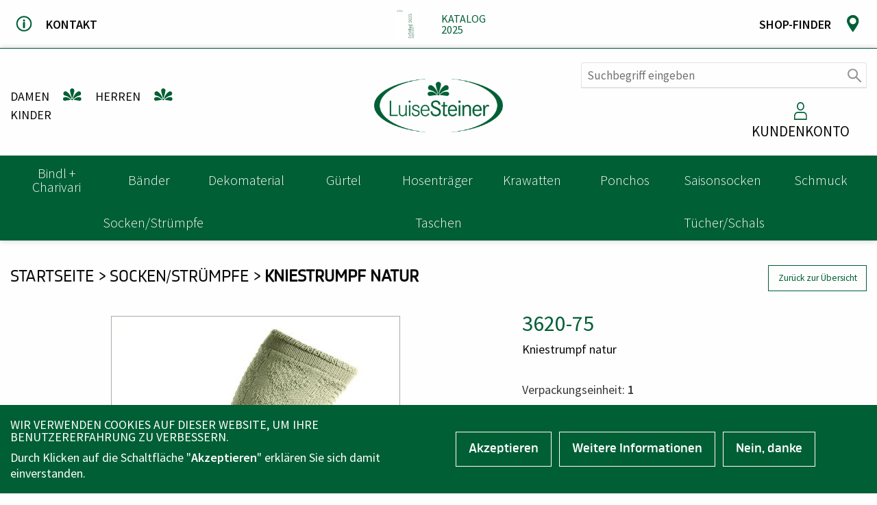

--- FILE ---
content_type: text/html; charset=UTF-8
request_url: https://www.luisesteiner.at/produkt/socken-struempfe/kniestrumpf-natur-0
body_size: 20102
content:
<!DOCTYPE html>
<html lang="de" dir="ltr" prefix="content: http://purl.org/rss/1.0/modules/content/  dc: http://purl.org/dc/terms/  foaf: http://xmlns.com/foaf/0.1/  og: http://ogp.me/ns#  rdfs: http://www.w3.org/2000/01/rdf-schema#  schema: http://schema.org/  sioc: http://rdfs.org/sioc/ns#  sioct: http://rdfs.org/sioc/types#  skos: http://www.w3.org/2004/02/skos/core#  xsd: http://www.w3.org/2001/XMLSchema# ">
  <head>
    <meta charset="utf-8" />
<link rel="canonical" href="https://www.luisesteiner.at/produkt/socken-struempfe/kniestrumpf-natur-0" />
<meta name="Generator" content="Drupal 10 (https://www.drupal.org); Commerce 3" />
<meta name="MobileOptimized" content="width" />
<meta name="HandheldFriendly" content="true" />
<meta name="viewport" content="width=device-width, initial-scale=1.0" />
<link rel="icon" href="/themes/luise_steiner/assets/img/favicon.ico" type="image/vnd.microsoft.icon" />
<script>window.a2a_config=window.a2a_config||{};a2a_config.callbacks=[];a2a_config.overlays=[];a2a_config.templates={};</script>

    <title>Kniestrumpf natur | Luise Steiner Trachtenaccessoires GmbH</title>
    <meta name="viewport" content="width=device-width, initial-scale=1.0">
    <link rel="profile" href="https://microformats.org/profile/hcard">
    <link rel="stylesheet" media="all" href="/sites/default/files/css/css_m_uAJcVQ0Beq607Pna7_Yb022LaGCfHPcbipLPOyI6g.css?delta=0&amp;language=de&amp;theme=luise_steiner&amp;include=[base64]" />
<link rel="stylesheet" media="all" href="https://cdn.jsdelivr.net/npm/slick-carousel@1.8.1/slick/slick.min.css" />
<link rel="stylesheet" media="all" href="/sites/default/files/css/css_XNvTeIjk-lIgns0VUJaw41qP2vIjOCBn7X7BYOcItn0.css?delta=2&amp;language=de&amp;theme=luise_steiner&amp;include=[base64]" />
<link rel="stylesheet" media="all" href="/sites/default/files/css/css_3D_RFuuPEGRCx_a01mVSn_pj84lLkygu9Xxl1dLy4Sc.css?delta=3&amp;language=de&amp;theme=luise_steiner&amp;include=[base64]" />

    <script src="/core/assets/vendor/modernizr/modernizr.min.js?v=3.11.7"></script>

      </head>
  <body class="lang-de path-product">
            <a href="#main-content" class="visually-hidden focusable skip-link">
      Direkt zum Inhalt
    </a>
    
    <div id="page" class="off-canvas-wrapper">
      <div class="off-canvas-content" data-off-canvas-content>
          <div class="dialog-off-canvas-main-canvas" data-off-canvas-main-canvas>
    <header id="page-header">
      <div id="page-header-top" class="show-for-medium">
      <div class="grid-container wide grid-x align-center-middle">
        <div
          id="page-header-top-left"
          class="small-6 large-2 xlarge-3 xxlarge-auto cell small-order-1 large-order-1">
            <div>
    <div id="block-support" class="settings-tray-editable block" data-drupal-settingstray="editable">
  
    
      <div class="content">
        <div class="icon-list">
          <div>      <a href="/kontakt" class="icon-link">
    <div class="paragraph paragraph--type--icon paragraph--view-mode--default grid-x align-middle">
          <div
        class="icon shrink cell small-order-1">
                                          <div class="field field--name-field-image field--type-entity-reference field--label-hidden field--item"><div class="media media--type-image media--view-mode-">
  
                  <div class="field field--name-field-media-image field--type-image field--label-hidden field--item">  <div class="image-content">
  <img loading="lazy" src="/sites/default/files/styles/content_default/public/2021-04/i-Kontakt-Symbol-gr%C3%BCn-2_0.png?itok=kww7pcsB" width="24" height="23" alt="KONTAKT" typeof="foaf:Image" />
</div>


</div>
      
  </div>
</div>
      
                          </div>
              <div
          class="content shrink cell small-order-2">
                      <div class="field field--name-field-textarea field--type-text-long field--label-hidden field--item"><p><strong>Kontakt</strong></p>
</div>
      
        </div>
            </div>
      </a>
  </div>
      </div>
<div class="sub-menu">

                            <ul class="logged-out menu vertical dropdown" data-dropdown-menu="">
                      <li>
          <a href="/agb" data-drupal-link-system-path="node/3">AGB</a>
                  </li>
                      <li>
          <a href="/datenschutzerklaerung" data-drupal-link-system-path="node/5">Datenschutz</a>
                  </li>
                      <li>
          <a href="/impressum" data-drupal-link-system-path="node/10">Impressum</a>
                  </li>
          </ul>
  
</div>

    </div>
  </div>

  </div>

        </div>
        <div
          id="page-header-top-middle"
          class="small-12 large-8 xlarge-6 cell small-order-3 large-order-2">
            <div>
    
<div class="views-element-container settings-tray-editable block ebooks-overview-block" id="block-views-block-ebook-block-overview" data-drupal-settingstray="editable">
  
    
      <div class="content">
      <div block="block-views-block-ebook-block-overview"><div class="ebook-item-list js-view-dom-id-2f1217dfe4085aecc5df00ca1eef7fff8dbe58a447a63241db0380a387334fd2">
  
  
  

  
  
  

  <div class="grid-x grid-margin-x align-center-middle">
        <div class="cell shrink large-3 views-row"><a href="/katalog-2025"  about="/katalog-2025" class="node node--type--ebook node--view-mode--teaser">
  
  

  <div>
        <div class="field field--name-field-preview-image field--type-entity-reference field--label-visually_hidden">
    <div class="field--label visually-hidden">Vorschaubild</div>
                        <div class="field--item">
          <div class="media media--type-image media--view-mode-">
  
                  <div class="field field--name-field-media-image field--type-image field--label-hidden field--item">  <div class="image-content">
  <img loading="lazy" src="/sites/default/files/styles/mobile_default/public/2025-01/Katalog_gesamt_0125.png?itok=d_ZplZiW" width="640" height="898" alt="Katalog 2025" typeof="foaf:Image" />
</div>


</div>
      
  </div>

        </div>
              </div>

    <h3 class="h4">
      Katalog 2025
    </h3>
  </div>
</a>
</div>

      </div>

  

  
  

  
  
</div>
</div>

    </div>
  </div>

  </div>

        </div>
        <div
          id="page-header-top-right"
          class="small-6 large-2 xlarge-3 xxlarge-auto cell small-order-2 text-right large-order-3">
            <div>
    <div id="block-shopfinder" class="settings-tray-editable block" data-drupal-settingstray="editable">
  
    
      <div class="content">
        <div class="icon-list">
          <div>      <a href="https://shop-finder.luisesteiner.at" class="icon-link">
    <div class="paragraph paragraph--type--icon paragraph--view-mode--default grid-x align-middle">
          <div
        class="icon shrink cell small-order-2">
                                          <div class="field field--name-field-image field--type-entity-reference field--label-hidden field--item"><div class="media media--type-image media--view-mode-">
  
                  <div class="field field--name-field-media-image field--type-image field--label-hidden field--item">  <div class="image-content">
  <img loading="lazy" width="17" height="25" src="/sites/default/files/2020-10/shop-finder.svg" alt="Shop-finder" typeof="foaf:Image" />
</div>

</div>
      
  </div>
</div>
      
                          </div>
              <div
          class="content shrink cell small-order-1">
                      <div class="field field--name-field-textarea field--type-text-long field--label-hidden field--item"><p><strong>Shop-finder</strong></p>
</div>
      
        </div>
            </div>
      </a>
  </div>
      </div>

    </div>
  </div>

  </div>

        </div>
      </div>
    </div>
    <div
    data-sticky-container data-sticky data-margin-top="0"
    data-sticky-on="small">
    <div id="page-header-middle">
      <div class="grid-container wide grid-x align-center-middle">
        <div
          id="page-header-middle-logo-icon"
          class="medium-auto large-1 xlarge-3 cell show-for-medium">
          <div class="grid-x">
            <div class="medium-12 xlarge-shrink cell">
              <a
                href="/produkte/f%C3%BCr/damen"
                class="gender-link h6 text-uppercase">
                Damen
              </a>
            </div>
            <div class="shrink cell show-for-xlarge">
              <img
                class="logo-icon"
                src="/themes/luise_steiner/assets/img/logo-icon.svg"
                alt="Luise Steiner">
            </div>
            <div class="medium-12 xlarge-shrink cell">
              <a
                href="/produkte/f%C3%BCr/herren"
                class="gender-link h6 text-uppercase">
                Herren
              </a>
            </div>
            <div class="shrink cell show-for-xlarge">
              <img
                class="logo-icon"
                src="/themes/luise_steiner/assets/img/logo-icon.svg"
                alt="Luise Steiner">
            </div>
            <div class="medium-12 xlarge-shrink cell">
              <a
                href="/produkte/f%C3%BCr/kinder"
                class="gender-link h6 text-uppercase">
                Kinder
              </a>
            </div>
          </div>
        </div>
        <div
          class="sub-logo medium-auto large-2 xlarge-1 cell text-center hide-for-small-only">
          
        </div>
        <div
          id="page-header-middle-left"
          class="small-2 medium-1 cell small-order-1 medium-order-1">
          
        </div>
        <div
          id="page-header-middle-middle"
          class="small-4 large-auto xlarge-2 cell small-order-3 medium-order-2 text-center">
            <div>
    <div id="block-brandingderwebsite" class="settings-tray-editable block" data-drupal-settingstray="editable">
  
    
        <a href="/" rel="home" class="branding">
      <img src="/themes/luise_steiner/assets/img/logo.png" alt="Startseite" />
    </a>
      
</div>

  </div>

        </div>
        <div
          id="page-header-middle-right"
          class="small-2 medium-1 large-1 cell small-order-2 medium-order-3">
          
        </div>
        <div
          id="page-header-middle-search"
          class="small-2 large-3 xlarge-4 cell small-order-4 medium-order-4">
          <div class="grid-x align-center-middle">
            <div class="small-6 large-12 cell">
              <form class="products-search-form" data-drupal-selector="products-search-form" action="/produkt/socken-struempfe/kniestrumpf-natur-0" method="post" id="products-search-form" accept-charset="UTF-8">
  <div class="js-form-item form-item js-form-type-search-api-autocomplete form-type-search-api-autocomplete js-form-item-search form-item-search form-no-label">
        <input data-drupal-selector="edit-search" data-search-api-autocomplete-search="products" class="form-autocomplete form-text" data-autocomplete-path="/search_api_autocomplete/products?display=search&amp;&amp;filter=search" type="text" id="edit-search--3" name="search" value="" size="30" maxlength="128" placeholder="Suchbegriff eingeben" />

        </div>
<input data-drupal-selector="edit-submit" type="image" id="edit-submit" name="op" value="Suche" src="/themes/luise_steiner/assets/img/lupe.svg" class="image-button js-form-submit form-submit" />
<input autocomplete="off" data-drupal-selector="form-gqbq0kaiofv7g9-egehfcdbxpj81onbxvsxjx2-muly" type="hidden" name="form_build_id" value="form-Gqbq0kaIoFv7G9-egeHFCdBxpj81oNbXvSXjX2-MUlY" />
<input data-drupal-selector="edit-products-search-form" type="hidden" name="form_id" value="products_search_form" />

</form>

            </div>
            <div class="small-6 large-12 cell text-center">
              <div id="account-menu">
  <div class="show-for-large">
    <ul class="menu">
            <li>
        <a href="/user/login" class="text-uppercase">
          <div class="grid-x align-center-middle">
            <div
              class="large-12 xxlarge-shrink cell large-order-2 xxlarge-order-1">
                              Kundenkonto
                          </div>
            <div
              class="large-12 xxlarge-auto cell large-order-1 xxlarge-order-1  text-center xxlarge-text-right">
              <img
                src="/themes/luise_steiner/assets/img/account.svg"
                alt="Account icon">
            </div>
          </div>
        </a>
                            <ul class="account-sub-menu no-bullet">
                        <li>
              <a
                href="/user/login"
                 class="use-ajax" data-dialog-type="modal" data-dialog-options="{&quot;width&quot;:&quot;640&quot;,&quot;dialogClass&quot;:&quot;reveal clean&quot;,&quot;title&quot;:&quot;&quot;}">
                Anmelden
              </a>
            </li>
          </ul>
              </li>
    </ul>
  </div>
  <div class="hide-for-large">
    <a href="/user/login">
      <img
        class="account-mobile-icon"
        src="/themes/luise_steiner/assets/img/account-dark.svg"
        alt="Luise Steiner">
    </a>
  </div>
</div>
            </div>
          </div>
        </div>
        <div
          class="small-2 medium-1 cell small-order-6 medium-order-6 hide-for-large">
          <button class="hamburger" type="button" data-toggle="off-canvas">
            <span class="hamburger-box">
              <span class="hamburger-inner"></span>
            </span>
          </button>
        </div>
      </div>
    </div>
          <div class="gender-link-buttons expanded button-group hide-for-medium">
                  <a href="/produkte/f%C3%BCr/damen" class="button">Damen</a>
                  <a href="/produkte/f%C3%BCr/herren" class="button">Herren</a>
                  <a href="/produkte/f%C3%BCr/kinder" class="button">Kinder</a>
              </div>
              <div id="page-header-bottom" class="primary-bg show-for-large">
          <div>
    <nav
  role="navigation"
  aria-labelledby="block-luise-steiner-main-menu-menu"
   id="block-luise-steiner-main-menu" class="settings-tray-editable block block-main-menu" data-drupal-settingstray="editable">
          
  <h2 class="block-title visually-hidden" id="block-luise-steiner-main-menu-menu">Hauptnavigation</h2>
  

      <div class="content">
      

        <div class="grid-x grid-container wide align-center-middle">
      <div class="small-12 cell">
        <ul id="main-menu"  block="block-luise-steiner-main-menu" class="menu">
                      <li data-toggle="taxonomy-menumenu-linktaxonomy-menumenu-linkproduct-navigation437">
              <a href="/produkte/bindl-charivari" data-drupal-link-system-path="taxonomy/term/437">Bindl + Charivari</a>
            </li>
                      <li data-toggle="taxonomy-menumenu-linktaxonomy-menumenu-linkproduct-navigation436">
              <a href="/produkte/baender" data-drupal-link-system-path="taxonomy/term/436">Bänder</a>
            </li>
                      <li data-toggle="taxonomy-menumenu-linktaxonomy-menumenu-linkproduct-navigation439">
              <a href="/produkte/dekomaterial" data-drupal-link-system-path="taxonomy/term/439">Dekomaterial</a>
            </li>
                      <li data-toggle="taxonomy-menumenu-linktaxonomy-menumenu-linkproduct-navigation1">
              <a href="/produkte/guertel" data-drupal-link-system-path="taxonomy/term/1">Gürtel</a>
            </li>
                      <li data-toggle="taxonomy-menumenu-linktaxonomy-menumenu-linkproduct-navigation3">
              <a href="/produkte/hosentraeger" data-drupal-link-system-path="taxonomy/term/3">Hosenträger</a>
            </li>
                      <li data-toggle="taxonomy-menumenu-linktaxonomy-menumenu-linkproduct-navigation4">
              <a href="/produkte/krawatten" data-drupal-link-system-path="taxonomy/term/4">Krawatten</a>
            </li>
                      <li data-toggle="taxonomy-menumenu-linktaxonomy-menumenu-linkproduct-navigation7">
              <a href="/produkte/ponchos" data-drupal-link-system-path="taxonomy/term/7">Ponchos</a>
            </li>
                      <li data-toggle="taxonomy-menumenu-linktaxonomy-menumenu-linkproduct-navigation535">
              <a href="/produkte/saisonsocken" data-drupal-link-system-path="taxonomy/term/535">Saisonsocken</a>
            </li>
                      <li data-toggle="taxonomy-menumenu-linktaxonomy-menumenu-linkproduct-navigation8">
              <a href="/produkte/schmuck" data-drupal-link-system-path="taxonomy/term/8">Schmuck</a>
            </li>
                      <li data-toggle="taxonomy-menumenu-linktaxonomy-menumenu-linkproduct-navigation431">
              <a href="/produkte/socken-struempfe" data-drupal-link-system-path="taxonomy/term/431">Socken/Strümpfe</a>
            </li>
                      <li data-toggle="taxonomy-menumenu-linktaxonomy-menumenu-linkproduct-navigation278">
              <a href="/produkte/taschen" data-drupal-link-system-path="taxonomy/term/278">Taschen</a>
            </li>
                      <li data-toggle="taxonomy-menumenu-linktaxonomy-menumenu-linkproduct-navigation430">
              <a href="/produkte/tuecher-schals" data-drupal-link-system-path="taxonomy/term/430">Tücher/Schals</a>
            </li>
                  </ul>
      </div>
    </div>

                                                                                                                              


    </div>
  </nav>

  </div>

      </div>
      </div>
</header>

<aside id="page-info" class="grid-container">
  <div class="grid-x grid-padding-x">
          <div class="small-12 cell">
        
      </div>
              <div class="small-12 cell">
          <div>
    <div data-drupal-messages-fallback class="hidden"></div>

  </div>

      </div>
        <div id="ajax-message" class="small-12 cell"></div>
  </div>
</aside>

<div class="grid-x grid-container">
  <div class="small-12 cell">
      <div>
    <div id="block-pfadnavigation" class="settings-tray-editable block grid-x grid-margin-x align-middle margin-top-2 margin-bottom-1" data-drupal-settingstray="editable">
  
    
      <div class="content small-12 medium-auto cell">
        <nav
    aria-label="Du bist hier:"
    role="navigation" aria-labelledby="system-breadcrumb">
    <h2
      id="system-breadcrumb"
      class="visually-hidden">Du bist hier</h2>
    <ul class="breadcrumbs">
              <li
          data-tooltip tabindex="1"
          title="Zurück zur Startseite Seite.">
                      <a href="/">Startseite</a>
                  </li>
              <li
          data-tooltip tabindex="1"
          title="Zurück zur Socken/Strümpfe Seite.">
                      <a href="/produkte/socken-struempfe">Socken/Strümpfe</a>
                  </li>
                    <li
          class="current" data-tooltip
          tabindex="1" title="Du bist hier">
          Kniestrumpf natur
        </li>
          </ul>
  </nav>

    </div>
        <div class="small-12 medium-shrink cell">
      <a href="/produkte/socken-struempfe" class="button hollow small margin-0">
        Zurück zur Übersicht
      </a>
    </div>
  </div>

  </div>

  </div>
</div>

<div
  id="page-content" 
  role="main">
  <main>
    <a id="main-content" tabindex="-1"></a>      <div>
    <div id="block-luise-steiner-content" class="block system-main-block">
  
    
      <div class="content">
      <article class="product product--type--default product--view-mode--full grid-container margin-top-1 margin-bottom-1">
  <div class="grid-x grid-margin-x margin-bottom-3">
    <div class="small-12 medium-6 large-7 cell text-center">
      <div class="image-wrp">
                              <div class="product--variation-field--variation_field_image__100 field field--name-field-image field--type-entity-reference field--label-hidden field--item"><div class="media media--type-product-image media--view-mode-">
  
          <div class="field field--name-field-media-image-1 field--type-image field--label-visually_hidden">
    <div class="field--label visually-hidden">Bild</div>
        <div class="field--items">
                          <div class="field--item">
          
<a href="https://www.luisesteiner.at/sites/default/files/styles/colorbox/public/rest/image/11007.jpg?itok=Dw9Ru6ac" aria-label="{&quot;alt&quot;:&quot;Kniestrumpf natur&quot;}" role="button"  title="Kniestrumpf natur" data-colorbox-gallery="gallery-product_image-943-q-a1e1xbcIc" class="colorbox" aria-controls="colorbox-ckrChBT9eTw" data-cbox-img-attrs="{&quot;alt&quot;:&quot;Kniestrumpf natur&quot;}"><div class="image-content">
  <img id="colorbox-ckrChBT9eTw" src="/sites/default/files/styles/product/public/rest/image/11007.jpg?itok=-1iLZJF-" width="420" height="560" alt="Kniestrumpf natur" loading="lazy" typeof="foaf:Image" />
</div>

</a>

        </div>
                </div>
      </div>

  </div>
</div>
      
              </div>
          </div>
    <div
      data-equalizer-watch
      class="small-12 medium-6 large-5 cell">
      <hgroup>
        <h3>            <div class="field field--name-field-article-number field--type-string field--label-hidden field--item">3620-75</div>
      </h3>
        <h2 class="h6">            <div class="field field--name-title field--type-string field--label-hidden field--item">Kniestrumpf natur</div>
      </h2>
      </hgroup>
            <div class="margin-top-2">
                  <span class="product--variation-field--variation_field_fitting__100"></span>

                              <div>
    <span>
      Verpackungseinheit:
    </span>
                  <strong>1</strong>
              </div>

      </div>
      <div class="margin-top-1"><span class="product--variation-field--variation__layout_builder__100"></span>
      <div class="field field--name-variations field--type-entity-reference field--label-hidden field--items">
              <div class="field--item"><div id="commerce-product-add-to-cart-form"><form class="commerce-order-item-add-to-cart-form-commerce-product-100 commerce-order-item-add-to-cart-form" data-drupal-selector="commerce-order-item-add-to-cart-form-commerce-product-100" action="/produkt/socken-struempfe/kniestrumpf-natur-0" method="post" id="commerce-order-item-add-to-cart-form-commerce-product-100" accept-charset="UTF-8">
  <div class="field--type-entity-reference field--name-purchased-entity field--widget-commerce-product-variation-attributes js-form-wrapper form-wrapper" data-drupal-selector="edit-purchased-entity-wrapper" id="edit-purchased-entity-wrapper">      <div class="attribute-widgets js-form-wrapper form-wrapper" data-drupal-selector="edit-purchased-entity-0-attributes" id="edit-purchased-entity-0-attributes"><div class="hide product--rendered-attribute fieldgroup form-composite required js-form-item form-item js-form-wrapper form-wrapper" data-drupal-selector="edit-purchased-entity-0-attributes-attribute-color" id="edit-purchased-entity-0-attributes-attribute-color--wrapper" required="required" aria-required="true">
      <div class="label sr-only">
    <span class="fieldset-legend js-form-required form-required">Color</span>
  </div>
  <div class="fieldset-wrapper">
            <div id="edit-purchased-entity-0-attributes-attribute-color" data-variation-select-select="slider" class="form-radios"><div class="js-form-item form-item js-form-type-radio form-type-radio js-form-item-purchased-entity-0-attributes-attribute-color form-item-purchased-entity-0-attributes-attribute-color">
        <input class="hide product--rendered-attribute__selected form-radio" data-drupal-selector="edit-purchased-entity-0-attributes-attribute-color-9887" data-disable-refocus="true" type="radio" id="edit-purchased-entity-0-attributes-attribute-color-9887" name="purchased_entity[0][attributes][attribute_color]" value="9887" checked="checked" />

        <label for="edit-purchased-entity-0-attributes-attribute-color-9887" class="option"><div class="product-attribute-value product-attribute-value--type--color product-attribute-value--view-mode--add-to-cart"
  data-tooltip data-hover-delay="0" class="top" tabindex="1" title="Original">
  <div class="color">
          <div class="image-content">
        <div class="no-image"><div class="image-content">
  <img src="[data-uri]" width="75" height="100" alt="" title="" loading="eager" typeof="foaf:Image" />
</div>
<div class="text-cn">
            <i class="far fa-image fa-3x"></i>
            <div class="text">Kein Bild</div>
          </div></div>

      </div>
      </div>
</div>
</label>
      </div>
</div>

          </div>
</div>
<div class="js-form-item form-item js-form-type-select form-type-select js-form-item-purchased-entity-0-attributes-attribute-size form-item-purchased-entity-0-attributes-attribute-size">
      <label for="edit-purchased-entity-0-attributes-attribute-size" class="js-form-required form-required">Size</label>
        <select data-drupal-selector="edit-purchased-entity-0-attributes-attribute-size" data-disable-refocus="true" id="edit-purchased-entity-0-attributes-attribute-size" name="purchased_entity[0][attributes][attribute_size]" class="form-select required" required="required" aria-required="true"><option value="1859" selected="selected">38-39 (9,5)</option><option value="1860">40-41 (10-10,5)</option><option value="1861">42-43 (11-11,5)</option><option value="1862">44-45 (12-12,5)</option><option value="1863">46-47 (13-13,5)</option></select>
        </div>
</div>

  </div>
<input autocomplete="off" data-drupal-selector="form-mnfxcoipdkxqjzvnujshn2ykoqwj35wwcc8f3mhm-4w" type="hidden" name="form_build_id" value="form-mnFXCOIpDKxqJZVnuJShN2yKOqwj35WWcC8f3Mhm_4w" />
<input data-drupal-selector="edit-commerce-order-item-add-to-cart-form-commerce-product-100" type="hidden" name="form_id" value="commerce_order_item_add_to_cart_form_commerce_product_100" />
<div data-drupal-selector="edit-actions" class="form-actions js-form-wrapper form-wrapper" id="edit-actions--4"></div>

</form>
</div></div>
          </div>
  </div>
              <p class="margin-0">
          dieser Artikel kann nur bei einem Partnerhändler erworben werden
        </p>
          </div>
  </div>

  <ul
    id="product-tabs"
    class="tabs secondary"
    data-tabs
    data-deep-link="true"
    data-update-history="true"
    data-deep-link-smudge="true"
    data-deep-link-smudge-delay="500">
          <li class="tabs-title is-active">
        <a href="#panel1" aria-selected="true">
          Beschreibung
        </a>
      </li>
        <li class="back-link">
      <a href="/produkte/socken-struempfe">
        Zurück zur Übersicht
      </a>
    </li>
  </ul>
  <div
    class="tabs-content"
    data-tabs-content="product-tabs">
          <div class="tabs-panel is-active" id="panel1">
                    <div class="field field--name-body field--type-text-with-summary field--label-hidden field--item">Kniestrumpf in hochwertiger Schurwollmischung in vielen aktuellen Farben -  70 % Schurwolle/Pure Wool/Laine Vierge - 30 % Polyacryl - VORGEWASCHEN - Ferse+Spitze VERSTÄRKT+HANDGEKETTELT</div>
      
      </div>
      </div>
</article>

<aside class="product-related-infos product-related-infos--type--default grid-container margin-top-4 margin-bottom-6">
  <div class="block bestseller-block product-slider-block margin-bottom-3">
  
      <h2 class="block-title block-title-icon">
      <img
        class="title-icon"
        src="/themes/luise_steiner/assets/img/logo-icon.svg"
        alt="Luise Steiner Blume"
        aria-hidden="true">
      Ähnliche produkte
    </h2>
    
      <div class="content">
        <div data-equalizer="product-price" data-equalize-by-row="true">
    <div
      class="product-slider slick-slider"
      data-equalizer="product-title">
              <div><article class="product product--type--default product--view-mode--teaser">
  <div class="image">
    <div class="preview-image-cn">
              <a href="/produkt/socken-struempfe/kniestrumpf-tanne">
              <div class="field field--name-field-image field--type-entity-reference field--label-visually_hidden">
    <div class="field--label visually-hidden">Bild</div>
                        <div class="field--item">
          <div class="media media--type-product-image media--view-mode-">
  
          <div class="field field--name-field-media-image-1 field--type-image field--label-visually_hidden">
    <div class="field--label visually-hidden">Bild</div>
        <div class="field--items">
                          <div class="field--item">
            <div class="image-content">
  <img loading="lazy" src="/sites/default/files/styles/product_teaser/public/rest/image/1267.jpg?itok=UoHpS01M" width="287" height="382" alt="Kniestrumpf tanne" typeof="foaf:Image" />
</div>



        </div>
                </div>
      </div>

  </div>

        </div>
              </div>

        </a>
          </div>
          </div>
  <div class="content">
    <hgroup class="margin-0">
      <h3 class="h5">
        <a
          href="/produkt/socken-struempfe/kniestrumpf-tanne"
          class="break-word">
              <div class="field field--name-field-article-number field--type-string field--label-visually_hidden">
    <div class="field--label visually-hidden">Artikelnummer</div>
                        <div class="field--item">
          3620-32
        </div>
              </div>

        </a>
      </h3>
      <h4
        class="h6"
        data-equalizer-watch="product-title">
        <a
          href="/produkt/socken-struempfe/kniestrumpf-tanne"
          class="break-word">
              <div class="field field--name-title field--type-string field--label-visually_hidden">
    <div class="field--label visually-hidden">Artikelname</div>
                        <div class="field--item">
          Kniestrumpf tanne
        </div>
              </div>

        </a>
      </h4>
    </hgroup>
    <span class="product--variation-field--variation__layout_builder__91"></span>
</div>
  
  <div class="more-color-link">
      </div>
</article>
</div>
              <div><article class="product product--type--default product--view-mode--teaser">
  <div class="image">
    <div class="preview-image-cn">
              <a href="/produkt/socken-struempfe/socke-baumwolle-natur">
              <div class="field field--name-field-image field--type-entity-reference field--label-visually_hidden">
    <div class="field--label visually-hidden">Bild</div>
                        <div class="field--item">
          <div class="media media--type-product-image media--view-mode-">
  
          <div class="field field--name-field-media-image-1 field--type-image field--label-visually_hidden">
    <div class="field--label visually-hidden">Bild</div>
        <div class="field--items">
                          <div class="field--item">
            <div class="image-content">
  <img loading="lazy" src="/sites/default/files/styles/product_teaser/public/rest/image/9701.jpg?itok=5Ok96b0p" width="287" height="382" alt="Socke Baumwolle natur" typeof="foaf:Image" />
</div>



        </div>
                </div>
      </div>

  </div>

        </div>
              </div>

        </a>
          </div>
          </div>
  <div class="content">
    <hgroup class="margin-0">
      <h3 class="h5">
        <a
          href="/produkt/socken-struempfe/socke-baumwolle-natur"
          class="break-word">
              <div class="field field--name-field-article-number field--type-string field--label-visually_hidden">
    <div class="field--label visually-hidden">Artikelnummer</div>
                        <div class="field--item">
          1278-10
        </div>
              </div>

        </a>
      </h3>
      <h4
        class="h6"
        data-equalizer-watch="product-title">
        <a
          href="/produkt/socken-struempfe/socke-baumwolle-natur"
          class="break-word">
              <div class="field field--name-title field--type-string field--label-visually_hidden">
    <div class="field--label visually-hidden">Artikelname</div>
                        <div class="field--item">
          Socke Baumwolle natur
        </div>
              </div>

        </a>
      </h4>
    </hgroup>
    <span class="product--variation-field--variation__layout_builder__25"></span>
</div>
  
  <div class="more-color-link">
      </div>
</article>
</div>
              <div><article class="product product--type--default product--view-mode--teaser">
  <div class="image">
    <div class="preview-image-cn">
              <a href="/produkt/socken-struempfe/kniestrumpf-natur-0">
              <div class="field field--name-field-image field--type-entity-reference field--label-visually_hidden">
    <div class="field--label visually-hidden">Bild</div>
                        <div class="field--item">
          <div class="media media--type-product-image media--view-mode-">
  
          <div class="field field--name-field-media-image-1 field--type-image field--label-visually_hidden">
    <div class="field--label visually-hidden">Bild</div>
        <div class="field--items">
                          <div class="field--item">
            <div class="image-content">
  <img loading="lazy" src="/sites/default/files/styles/product_teaser/public/rest/image/11007.jpg?itok=6foDnLrr" width="287" height="382" alt="Kniestrumpf natur" typeof="foaf:Image" />
</div>



        </div>
                </div>
      </div>

  </div>

        </div>
              </div>

        </a>
          </div>
          </div>
  <div class="content">
    <hgroup class="margin-0">
      <h3 class="h5">
        <a
          href="/produkt/socken-struempfe/kniestrumpf-natur-0"
          class="break-word">
              <div class="field field--name-field-article-number field--type-string field--label-visually_hidden">
    <div class="field--label visually-hidden">Artikelnummer</div>
                        <div class="field--item">
          3620-75
        </div>
              </div>

        </a>
      </h3>
      <h4
        class="h6"
        data-equalizer-watch="product-title">
        <a
          href="/produkt/socken-struempfe/kniestrumpf-natur-0"
          class="break-word">
              <div class="field field--name-title field--type-string field--label-visually_hidden">
    <div class="field--label visually-hidden">Artikelname</div>
                        <div class="field--item">
          Kniestrumpf natur
        </div>
              </div>

        </a>
      </h4>
    </hgroup>
    <span class="product--variation-field--variation__layout_builder__100"></span>
</div>
  
  <div class="more-color-link">
      </div>
</article>
</div>
              <div><article class="product product--type--default product--view-mode--teaser">
  <div class="image">
    <div class="preview-image-cn">
              <a href="/produkt/socken-struempfe/socke-natur">
              <div class="field field--name-field-image field--type-entity-reference field--label-visually_hidden">
    <div class="field--label visually-hidden">Bild</div>
                        <div class="field--item">
          <div class="media media--type-product-image media--view-mode-">
  
          <div class="field field--name-field-media-image-1 field--type-image field--label-visually_hidden">
    <div class="field--label visually-hidden">Bild</div>
        <div class="field--items">
                          <div class="field--item">
            <div class="image-content">
  <img loading="lazy" src="/sites/default/files/styles/product_teaser/public/rest/image/1234.jpg?itok=D8bbBwSp" width="287" height="382" alt="Socke natur" typeof="foaf:Image" />
</div>



        </div>
                </div>
      </div>

  </div>

        </div>
              </div>

        </a>
          </div>
          </div>
  <div class="content">
    <hgroup class="margin-0">
      <h3 class="h5">
        <a
          href="/produkt/socken-struempfe/socke-natur"
          class="break-word">
              <div class="field field--name-field-article-number field--type-string field--label-visually_hidden">
    <div class="field--label visually-hidden">Artikelnummer</div>
                        <div class="field--item">
          1103-10
        </div>
              </div>

        </a>
      </h3>
      <h4
        class="h6"
        data-equalizer-watch="product-title">
        <a
          href="/produkt/socken-struempfe/socke-natur"
          class="break-word">
              <div class="field field--name-title field--type-string field--label-visually_hidden">
    <div class="field--label visually-hidden">Artikelname</div>
                        <div class="field--item">
          Socke natur
        </div>
              </div>

        </a>
      </h4>
    </hgroup>
    <span class="product--variation-field--variation__layout_builder__20"></span>
</div>
  
  <div class="more-color-link">
      </div>
</article>
</div>
              <div><article class="product product--type--default product--view-mode--teaser">
  <div class="image">
    <div class="preview-image-cn">
              <a href="/produkt/socken-struempfe/kniestrumpf-marine">
              <div class="field field--name-field-image field--type-entity-reference field--label-visually_hidden">
    <div class="field--label visually-hidden">Bild</div>
                        <div class="field--item">
          <div class="media media--type-product-image media--view-mode-">
  
          <div class="field field--name-field-media-image-1 field--type-image field--label-visually_hidden">
    <div class="field--label visually-hidden">Bild</div>
        <div class="field--items">
                          <div class="field--item">
            <div class="image-content">
  <img loading="lazy" src="/sites/default/files/styles/product_teaser/public/rest/image/1730.png?itok=hpI5ItGw" width="287" height="382" alt="Kniestrumpf marine" typeof="foaf:Image" />
</div>



        </div>
                </div>
      </div>

  </div>

        </div>
              </div>

        </a>
          </div>
          </div>
  <div class="content">
    <hgroup class="margin-0">
      <h3 class="h5">
        <a
          href="/produkt/socken-struempfe/kniestrumpf-marine"
          class="break-word">
              <div class="field field--name-field-article-number field--type-string field--label-visually_hidden">
    <div class="field--label visually-hidden">Artikelnummer</div>
                        <div class="field--item">
          3620-31
        </div>
              </div>

        </a>
      </h3>
      <h4
        class="h6"
        data-equalizer-watch="product-title">
        <a
          href="/produkt/socken-struempfe/kniestrumpf-marine"
          class="break-word">
              <div class="field field--name-title field--type-string field--label-visually_hidden">
    <div class="field--label visually-hidden">Artikelname</div>
                        <div class="field--item">
          Kniestrumpf marine
        </div>
              </div>

        </a>
      </h4>
    </hgroup>
    <span class="product--variation-field--variation__layout_builder__90"></span>
</div>
  
  <div class="more-color-link">
      </div>
</article>
</div>
              <div><article class="product product--type--default product--view-mode--teaser">
  <div class="image">
    <div class="preview-image-cn">
              <a href="/produkt/socken-struempfe/kniestrumpf-oliv">
              <div class="field field--name-field-image field--type-entity-reference field--label-visually_hidden">
    <div class="field--label visually-hidden">Bild</div>
                        <div class="field--item">
          <div class="media media--type-product-image media--view-mode-">
  
          <div class="field field--name-field-media-image-1 field--type-image field--label-visually_hidden">
    <div class="field--label visually-hidden">Bild</div>
        <div class="field--items">
                          <div class="field--item">
            <div class="image-content">
  <img loading="lazy" src="/sites/default/files/styles/product_teaser/public/rest/image/6474.jpg?itok=kOATkhyp" width="287" height="382" alt="Kniestrumpf oliv" typeof="foaf:Image" />
</div>



        </div>
                </div>
      </div>

  </div>

        </div>
              </div>

        </a>
          </div>
          </div>
  <div class="content">
    <hgroup class="margin-0">
      <h3 class="h5">
        <a
          href="/produkt/socken-struempfe/kniestrumpf-oliv"
          class="break-word">
              <div class="field field--name-field-article-number field--type-string field--label-visually_hidden">
    <div class="field--label visually-hidden">Artikelnummer</div>
                        <div class="field--item">
          3620-25
        </div>
              </div>

        </a>
      </h3>
      <h4
        class="h6"
        data-equalizer-watch="product-title">
        <a
          href="/produkt/socken-struempfe/kniestrumpf-oliv"
          class="break-word">
              <div class="field field--name-title field--type-string field--label-visually_hidden">
    <div class="field--label visually-hidden">Artikelname</div>
                        <div class="field--item">
          Kniestrumpf oliv
        </div>
              </div>

        </a>
      </h4>
    </hgroup>
    <span class="product--variation-field--variation__layout_builder__87"></span>
</div>
  
  <div class="more-color-link">
      </div>
</article>
</div>
              <div><article class="product product--type--default product--view-mode--teaser">
  <div class="image">
    <div class="preview-image-cn">
              <a href="/produkt/socken-struempfe/schopper-socke-mele-beige">
              <div class="field field--name-field-image field--type-entity-reference field--label-visually_hidden">
    <div class="field--label visually-hidden">Bild</div>
                        <div class="field--item">
          <div class="media media--type-product-image media--view-mode-">
  
          <div class="field field--name-field-media-image-1 field--type-image field--label-visually_hidden">
    <div class="field--label visually-hidden">Bild</div>
        <div class="field--items">
                          <div class="field--item">
            <div class="image-content">
  <img loading="lazy" src="/sites/default/files/styles/product_teaser/public/rest/image/993.jpg?itok=I_kqZclc" width="287" height="382" alt="Schopper-Socke melé beige" typeof="foaf:Image" />
</div>



        </div>
                </div>
      </div>

  </div>

        </div>
              </div>

        </a>
          </div>
          </div>
  <div class="content">
    <hgroup class="margin-0">
      <h3 class="h5">
        <a
          href="/produkt/socken-struempfe/schopper-socke-mele-beige"
          class="break-word">
              <div class="field field--name-field-article-number field--type-string field--label-visually_hidden">
    <div class="field--label visually-hidden">Artikelnummer</div>
                        <div class="field--item">
          1062-9
        </div>
              </div>

        </a>
      </h3>
      <h4
        class="h6"
        data-equalizer-watch="product-title">
        <a
          href="/produkt/socken-struempfe/schopper-socke-mele-beige"
          class="break-word">
              <div class="field field--name-title field--type-string field--label-visually_hidden">
    <div class="field--label visually-hidden">Artikelname</div>
                        <div class="field--item">
          Schopper-Socke melé beige
        </div>
              </div>

        </a>
      </h4>
    </hgroup>
    <span class="product--variation-field--variation__layout_builder__18"></span>
</div>
  
  <div class="more-color-link">
      </div>
</article>
</div>
              <div><article class="product product--type--default product--view-mode--teaser">
  <div class="image">
    <div class="preview-image-cn">
              <a href="/produkt/socken-struempfe/kniestrumpf-m-zopf-mele-beige">
              <div class="field field--name-field-image field--type-entity-reference field--label-visually_hidden">
    <div class="field--label visually-hidden">Bild</div>
                        <div class="field--item">
          <div class="media media--type-product-image media--view-mode-">
  
          <div class="field field--name-field-media-image-1 field--type-image field--label-visually_hidden">
    <div class="field--label visually-hidden">Bild</div>
        <div class="field--items">
                          <div class="field--item">
            <div class="image-content">
  <img loading="lazy" src="/sites/default/files/styles/product_teaser/public/rest/image/4782.jpg?itok=h9WmWzQ3" width="287" height="382" alt="Kniestrumpf m. Zopf melé beige" typeof="foaf:Image" />
</div>



        </div>
                </div>
      </div>

  </div>

        </div>
              </div>

        </a>
          </div>
          </div>
  <div class="content">
    <hgroup class="margin-0">
      <h3 class="h5">
        <a
          href="/produkt/socken-struempfe/kniestrumpf-m-zopf-mele-beige"
          class="break-word">
              <div class="field field--name-field-article-number field--type-string field--label-visually_hidden">
    <div class="field--label visually-hidden">Artikelnummer</div>
                        <div class="field--item">
          3330-9
        </div>
              </div>

        </a>
      </h3>
      <h4
        class="h6"
        data-equalizer-watch="product-title">
        <a
          href="/produkt/socken-struempfe/kniestrumpf-m-zopf-mele-beige"
          class="break-word">
              <div class="field field--name-title field--type-string field--label-visually_hidden">
    <div class="field--label visually-hidden">Artikelname</div>
                        <div class="field--item">
          Kniestrumpf m. Zopf melé beige
        </div>
              </div>

        </a>
      </h4>
    </hgroup>
    <span class="product--variation-field--variation__layout_builder__75"></span>
</div>
  
  <div class="more-color-link">
      </div>
</article>
</div>
              <div><article class="product product--type--default product--view-mode--teaser">
  <div class="image">
    <div class="preview-image-cn">
              <a href="/produkt/socken-struempfe/socke-mele-beige">
              <div class="field field--name-field-image field--type-entity-reference field--label-visually_hidden">
    <div class="field--label visually-hidden">Bild</div>
                        <div class="field--item">
          <div class="media media--type-product-image media--view-mode-">
  
          <div class="field field--name-field-media-image-1 field--type-image field--label-visually_hidden">
    <div class="field--label visually-hidden">Bild</div>
        <div class="field--items">
                          <div class="field--item">
            <div class="image-content">
  <img loading="lazy" src="/sites/default/files/styles/product_teaser/public/rest/image/991.jpg?itok=yPdAR26o" width="287" height="382" alt="Socke melé beige" typeof="foaf:Image" />
</div>



        </div>
                </div>
      </div>

  </div>

        </div>
              </div>

        </a>
          </div>
          </div>
  <div class="content">
    <hgroup class="margin-0">
      <h3 class="h5">
        <a
          href="/produkt/socken-struempfe/socke-mele-beige"
          class="break-word">
              <div class="field field--name-field-article-number field--type-string field--label-visually_hidden">
    <div class="field--label visually-hidden">Artikelnummer</div>
                        <div class="field--item">
          1031-9
        </div>
              </div>

        </a>
      </h3>
      <h4
        class="h6"
        data-equalizer-watch="product-title">
        <a
          href="/produkt/socken-struempfe/socke-mele-beige"
          class="break-word">
              <div class="field field--name-title field--type-string field--label-visually_hidden">
    <div class="field--label visually-hidden">Artikelname</div>
                        <div class="field--item">
          Socke melé beige
        </div>
              </div>

        </a>
      </h4>
    </hgroup>
    <span class="product--variation-field--variation__layout_builder__17"></span>
</div>
  
  <div class="more-color-link">
      </div>
</article>
</div>
              <div><article class="product product--type--default product--view-mode--teaser">
  <div class="image">
    <div class="preview-image-cn">
              <a href="/produkt/socken-struempfe/kniestrumpf-loden">
              <div class="field field--name-field-image field--type-entity-reference field--label-visually_hidden">
    <div class="field--label visually-hidden">Bild</div>
                        <div class="field--item">
          <div class="media media--type-product-image media--view-mode-">
  
          <div class="field field--name-field-media-image-1 field--type-image field--label-visually_hidden">
    <div class="field--label visually-hidden">Bild</div>
        <div class="field--items">
                          <div class="field--item">
            <div class="image-content">
  <img loading="lazy" src="/sites/default/files/styles/product_teaser/public/rest/image/11005.png?itok=3fTFgUNI" width="287" height="382" alt="Kniestrumpf loden" typeof="foaf:Image" />
</div>



        </div>
                </div>
      </div>

  </div>

        </div>
              </div>

        </a>
          </div>
          </div>
  <div class="content">
    <hgroup class="margin-0">
      <h3 class="h5">
        <a
          href="/produkt/socken-struempfe/kniestrumpf-loden"
          class="break-word">
              <div class="field field--name-field-article-number field--type-string field--label-visually_hidden">
    <div class="field--label visually-hidden">Artikelnummer</div>
                        <div class="field--item">
          3620-70
        </div>
              </div>

        </a>
      </h3>
      <h4
        class="h6"
        data-equalizer-watch="product-title">
        <a
          href="/produkt/socken-struempfe/kniestrumpf-loden"
          class="break-word">
              <div class="field field--name-title field--type-string field--label-visually_hidden">
    <div class="field--label visually-hidden">Artikelname</div>
                        <div class="field--item">
          Kniestrumpf loden
        </div>
              </div>

        </a>
      </h4>
    </hgroup>
    <span class="product--variation-field--variation__layout_builder__97"></span>
</div>
  
  <div class="more-color-link">
      </div>
</article>
</div>
              <div><article class="product product--type--default product--view-mode--teaser">
  <div class="image">
    <div class="preview-image-cn">
              <a href="/produkt/socken-struempfe/kniestrumpf-jeans">
              <div class="field field--name-field-image field--type-entity-reference field--label-visually_hidden">
    <div class="field--label visually-hidden">Bild</div>
                        <div class="field--item">
          <div class="media media--type-product-image media--view-mode-">
  
          <div class="field field--name-field-media-image-1 field--type-image field--label-visually_hidden">
    <div class="field--label visually-hidden">Bild</div>
        <div class="field--items">
                          <div class="field--item">
            <div class="image-content">
  <img loading="lazy" src="/sites/default/files/styles/product_teaser/public/rest/image/6476.jpg?itok=lsKyk7tV" width="287" height="382" alt="Kniestrumpf jeans" typeof="foaf:Image" />
</div>



        </div>
                </div>
      </div>

  </div>

        </div>
              </div>

        </a>
          </div>
          </div>
  <div class="content">
    <hgroup class="margin-0">
      <h3 class="h5">
        <a
          href="/produkt/socken-struempfe/kniestrumpf-jeans"
          class="break-word">
              <div class="field field--name-field-article-number field--type-string field--label-visually_hidden">
    <div class="field--label visually-hidden">Artikelnummer</div>
                        <div class="field--item">
          3620-38
        </div>
              </div>

        </a>
      </h3>
      <h4
        class="h6"
        data-equalizer-watch="product-title">
        <a
          href="/produkt/socken-struempfe/kniestrumpf-jeans"
          class="break-word">
              <div class="field field--name-title field--type-string field--label-visually_hidden">
    <div class="field--label visually-hidden">Artikelname</div>
                        <div class="field--item">
          Kniestrumpf jeans
        </div>
              </div>

        </a>
      </h4>
    </hgroup>
    <span class="product--variation-field--variation__layout_builder__96"></span>
</div>
  
  <div class="more-color-link">
      </div>
</article>
</div>
              <div><article class="product product--type--default product--view-mode--teaser">
  <div class="image">
    <div class="preview-image-cn">
              <a href="/produkt/socken-struempfe/socke-uni-natur">
              <div class="field field--name-field-image field--type-entity-reference field--label-visually_hidden">
    <div class="field--label visually-hidden">Bild</div>
                        <div class="field--item">
          <div class="media media--type-product-image media--view-mode-">
  
          <div class="field field--name-field-media-image-1 field--type-image field--label-visually_hidden">
    <div class="field--label visually-hidden">Bild</div>
        <div class="field--items">
                          <div class="field--item">
            <div class="image-content">
  <img loading="lazy" src="/sites/default/files/styles/product_teaser/public/rest/image/11004.jpg?itok=VE2s_czA" width="287" height="382" alt="Socke uni natur" typeof="foaf:Image" />
</div>



        </div>
                </div>
      </div>

  </div>

        </div>
              </div>

        </a>
          </div>
          </div>
  <div class="content">
    <hgroup class="margin-0">
      <h3 class="h5">
        <a
          href="/produkt/socken-struempfe/socke-uni-natur"
          class="break-word">
              <div class="field field--name-field-article-number field--type-string field--label-visually_hidden">
    <div class="field--label visually-hidden">Artikelnummer</div>
                        <div class="field--item">
          1620-75
        </div>
              </div>

        </a>
      </h3>
      <h4
        class="h6"
        data-equalizer-watch="product-title">
        <a
          href="/produkt/socken-struempfe/socke-uni-natur"
          class="break-word">
              <div class="field field--name-title field--type-string field--label-visually_hidden">
    <div class="field--label visually-hidden">Artikelname</div>
                        <div class="field--item">
          Socke uni natur
        </div>
              </div>

        </a>
      </h4>
    </hgroup>
    <span class="product--variation-field--variation__layout_builder__51"></span>
</div>
  
  <div class="more-color-link">
      </div>
</article>
</div>
              <div><article class="product product--type--default product--view-mode--teaser">
  <div class="image">
    <div class="preview-image-cn">
              <a href="/produkt/socken-struempfe/kniestrumpf-anthra">
              <div class="field field--name-field-image field--type-entity-reference field--label-visually_hidden">
    <div class="field--label visually-hidden">Bild</div>
                        <div class="field--item">
          <div class="media media--type-product-image media--view-mode-">
  
          <div class="field field--name-field-media-image-1 field--type-image field--label-visually_hidden">
    <div class="field--label visually-hidden">Bild</div>
        <div class="field--items">
                          <div class="field--item">
            <div class="image-content">
  <img loading="lazy" src="/sites/default/files/styles/product_teaser/public/rest/image/4084.jpg?itok=wMxKkJDe" width="287" height="382" alt="Kniestrumpf anthra" typeof="foaf:Image" />
</div>



        </div>
                </div>
      </div>

  </div>

        </div>
              </div>

        </a>
          </div>
          </div>
  <div class="content">
    <hgroup class="margin-0">
      <h3 class="h5">
        <a
          href="/produkt/socken-struempfe/kniestrumpf-anthra"
          class="break-word">
              <div class="field field--name-field-article-number field--type-string field--label-visually_hidden">
    <div class="field--label visually-hidden">Artikelnummer</div>
                        <div class="field--item">
          3620-34
        </div>
              </div>

        </a>
      </h3>
      <h4
        class="h6"
        data-equalizer-watch="product-title">
        <a
          href="/produkt/socken-struempfe/kniestrumpf-anthra"
          class="break-word">
              <div class="field field--name-title field--type-string field--label-visually_hidden">
    <div class="field--label visually-hidden">Artikelname</div>
                        <div class="field--item">
          Kniestrumpf anthra
        </div>
              </div>

        </a>
      </h4>
    </hgroup>
    <span class="product--variation-field--variation__layout_builder__92"></span>
</div>
  
  <div class="more-color-link">
      </div>
</article>
</div>
              <div><article class="product product--type--default product--view-mode--teaser">
  <div class="image">
    <div class="preview-image-cn">
              <a href="/produkt/socken-struempfe/socke-uni-anthra">
              <div class="field field--name-field-image field--type-entity-reference field--label-visually_hidden">
    <div class="field--label visually-hidden">Bild</div>
                        <div class="field--item">
          <div class="media media--type-product-image media--view-mode-">
  
          <div class="field field--name-field-media-image-1 field--type-image field--label-visually_hidden">
    <div class="field--label visually-hidden">Bild</div>
        <div class="field--items">
                          <div class="field--item">
            <div class="image-content">
  <img loading="lazy" src="/sites/default/files/styles/product_teaser/public/rest/image/4081.jpg?itok=Ex20ktGx" width="287" height="382" alt="Socke uni anthra" typeof="foaf:Image" />
</div>



        </div>
                </div>
      </div>

  </div>

        </div>
              </div>

        </a>
          </div>
          </div>
  <div class="content">
    <hgroup class="margin-0">
      <h3 class="h5">
        <a
          href="/produkt/socken-struempfe/socke-uni-anthra"
          class="break-word">
              <div class="field field--name-field-article-number field--type-string field--label-visually_hidden">
    <div class="field--label visually-hidden">Artikelnummer</div>
                        <div class="field--item">
          1620-34
        </div>
              </div>

        </a>
      </h3>
      <h4
        class="h6"
        data-equalizer-watch="product-title">
        <a
          href="/produkt/socken-struempfe/socke-uni-anthra"
          class="break-word">
              <div class="field field--name-title field--type-string field--label-visually_hidden">
    <div class="field--label visually-hidden">Artikelname</div>
                        <div class="field--item">
          Socke uni anthra
        </div>
              </div>

        </a>
      </h4>
    </hgroup>
    <span class="product--variation-field--variation__layout_builder__44"></span>
</div>
  
  <div class="more-color-link">
      </div>
</article>
</div>
              <div><article class="product product--type--default product--view-mode--teaser">
  <div class="image">
    <div class="preview-image-cn">
              <a href="/produkt/socken-struempfe/kniestrumpf-natur">
              <div class="field field--name-field-image field--type-entity-reference field--label-visually_hidden">
    <div class="field--label visually-hidden">Bild</div>
                        <div class="field--item">
          <div class="media media--type-product-image media--view-mode-">
  
          <div class="field field--name-field-media-image-1 field--type-image field--label-visually_hidden">
    <div class="field--label visually-hidden">Bild</div>
        <div class="field--items">
                          <div class="field--item">
            <div class="image-content">
  <img loading="lazy" src="/sites/default/files/styles/product_teaser/public/rest/image/1247.jpg?itok=c_UvzlfC" width="287" height="382" alt="Kniestrumpf natur" typeof="foaf:Image" />
</div>



        </div>
                </div>
      </div>

  </div>

        </div>
              </div>

        </a>
          </div>
          </div>
  <div class="content">
    <hgroup class="margin-0">
      <h3 class="h5">
        <a
          href="/produkt/socken-struempfe/kniestrumpf-natur"
          class="break-word">
              <div class="field field--name-field-article-number field--type-string field--label-visually_hidden">
    <div class="field--label visually-hidden">Artikelnummer</div>
                        <div class="field--item">
          3103-10
        </div>
              </div>

        </a>
      </h3>
      <h4
        class="h6"
        data-equalizer-watch="product-title">
        <a
          href="/produkt/socken-struempfe/kniestrumpf-natur"
          class="break-word">
              <div class="field field--name-title field--type-string field--label-visually_hidden">
    <div class="field--label visually-hidden">Artikelname</div>
                        <div class="field--item">
          Kniestrumpf natur
        </div>
              </div>

        </a>
      </h4>
    </hgroup>
    <span class="product--variation-field--variation__layout_builder__69"></span>
</div>
  
  <div class="more-color-link">
      </div>
</article>
</div>
              <div><article class="product product--type--default product--view-mode--teaser">
  <div class="image">
    <div class="preview-image-cn">
              <a href="/produkt/socken-struempfe/kniestrumpf-dklgrau">
              <div class="field field--name-field-image field--type-entity-reference field--label-visually_hidden">
    <div class="field--label visually-hidden">Bild</div>
                        <div class="field--item">
          <div class="media media--type-product-image media--view-mode-">
  
          <div class="field field--name-field-media-image-1 field--type-image field--label-visually_hidden">
    <div class="field--label visually-hidden">Bild</div>
        <div class="field--items">
                          <div class="field--item">
            <div class="image-content">
  <img loading="lazy" src="/sites/default/files/styles/product_teaser/public/rest/image/11006.jpg?itok=Vj1BP_Gt" width="287" height="382" alt="Kniestrumpf dkl.grau" typeof="foaf:Image" />
</div>



        </div>
                </div>
      </div>

  </div>

        </div>
              </div>

        </a>
          </div>
          </div>
  <div class="content">
    <hgroup class="margin-0">
      <h3 class="h5">
        <a
          href="/produkt/socken-struempfe/kniestrumpf-dklgrau"
          class="break-word">
              <div class="field field--name-field-article-number field--type-string field--label-visually_hidden">
    <div class="field--label visually-hidden">Artikelnummer</div>
                        <div class="field--item">
          3620-72
        </div>
              </div>

        </a>
      </h3>
      <h4
        class="h6"
        data-equalizer-watch="product-title">
        <a
          href="/produkt/socken-struempfe/kniestrumpf-dklgrau"
          class="break-word">
              <div class="field field--name-title field--type-string field--label-visually_hidden">
    <div class="field--label visually-hidden">Artikelname</div>
                        <div class="field--item">
          Kniestrumpf dkl.grau
        </div>
              </div>

        </a>
      </h4>
    </hgroup>
    <span class="product--variation-field--variation__layout_builder__99"></span>
</div>
  
  <div class="more-color-link">
      </div>
</article>
</div>
          </div>
  </div>
  
    </div>
  </div>

  <div class="block cross-selling-block product-slider-block margin-bottom-3">
  
      <h2 class="block-title block-title-icon">
      <img
        class="title-icon"
        src="/themes/luise_steiner/assets/img/logo-icon.svg"
        alt="Luise Steiner Blume"
        aria-hidden="true">
      Das könnte Ihnen gefallen
    </h2>
    
      <div class="content">
        <div data-equalizer="product-price" data-equalize-by-row="true">
    <div
      class="product-slider slick-slider"
      data-equalizer="product-title">
              <div><article class="product product--type--default product--view-mode--teaser">
  <div class="image">
    <div class="preview-image-cn">
              <a href="/produkt/socken-struempfe/kindersocke-natur-oekowolle">
              <div class="field field--name-field-image field--type-entity-reference field--label-visually_hidden">
    <div class="field--label visually-hidden">Bild</div>
                        <div class="field--item">
          <div class="media media--type-product-image media--view-mode-">
  
          <div class="field field--name-field-media-image-1 field--type-image field--label-visually_hidden">
    <div class="field--label visually-hidden">Bild</div>
        <div class="field--items">
                          <div class="field--item">
            <div class="image-content">
  <img loading="lazy" src="/sites/default/files/styles/product_teaser/public/rest/image/11068.png?itok=MfXFB968" width="287" height="382" alt="Kindersocke natur Ökowolle" typeof="foaf:Image" />
</div>



        </div>
                </div>
      </div>

  </div>

        </div>
              </div>

        </a>
          </div>
          </div>
  <div class="content">
    <hgroup class="margin-0">
      <h3 class="h5">
        <a
          href="/produkt/socken-struempfe/kindersocke-natur-oekowolle"
          class="break-word">
              <div class="field field--name-field-article-number field--type-string field--label-visually_hidden">
    <div class="field--label visually-hidden">Artikelnummer</div>
                        <div class="field--item">
          1002-0
        </div>
              </div>

        </a>
      </h3>
      <h4
        class="h6"
        data-equalizer-watch="product-title">
        <a
          href="/produkt/socken-struempfe/kindersocke-natur-oekowolle"
          class="break-word">
              <div class="field field--name-title field--type-string field--label-visually_hidden">
    <div class="field--label visually-hidden">Artikelname</div>
                        <div class="field--item">
          Kindersocke natur Ökowolle
        </div>
              </div>

        </a>
      </h4>
    </hgroup>
    <span class="product--variation-field--variation__layout_builder__3"></span>
</div>
  
  <div class="more-color-link">
      </div>
</article>
</div>
              <div><article class="product product--type--default product--view-mode--teaser">
  <div class="image">
    <div class="preview-image-cn">
              <a href="/produkt/socken-struempfe/kindersocke-spitzeherz-weiss">
              <div class="field field--name-field-image field--type-entity-reference field--label-visually_hidden">
    <div class="field--label visually-hidden">Bild</div>
                        <div class="field--item">
          <div class="media media--type-product-image media--view-mode-">
  
          <div class="field field--name-field-media-image-1 field--type-image field--label-visually_hidden">
    <div class="field--label visually-hidden">Bild</div>
        <div class="field--items">
                          <div class="field--item">
            <div class="image-content">
  <img loading="lazy" src="/sites/default/files/styles/product_teaser/public/rest/image/547.png?itok=bpxOMmKg" width="287" height="382" alt="Kindersocke Spitze+Herz weiß" typeof="foaf:Image" />
</div>



        </div>
                </div>
      </div>

  </div>

        </div>
              </div>

        </a>
          </div>
          </div>
  <div class="content">
    <hgroup class="margin-0">
      <h3 class="h5">
        <a
          href="/produkt/socken-struempfe/kindersocke-spitzeherz-weiss"
          class="break-word">
              <div class="field field--name-field-article-number field--type-string field--label-visually_hidden">
    <div class="field--label visually-hidden">Artikelnummer</div>
                        <div class="field--item">
          1003-11
        </div>
              </div>

        </a>
      </h3>
      <h4
        class="h6"
        data-equalizer-watch="product-title">
        <a
          href="/produkt/socken-struempfe/kindersocke-spitzeherz-weiss"
          class="break-word">
              <div class="field field--name-title field--type-string field--label-visually_hidden">
    <div class="field--label visually-hidden">Artikelname</div>
                        <div class="field--item">
          Kindersocke Spitze+Herz weiß
        </div>
              </div>

        </a>
      </h4>
    </hgroup>
    <span class="product--variation-field--variation__layout_builder__4"></span>
</div>
  
  <div class="more-color-link">
      </div>
</article>
</div>
              <div><article class="product product--type--default product--view-mode--teaser">
  <div class="image">
    <div class="preview-image-cn">
              <a href="/produkt/socken-struempfe/kindersocke-bw-tanne">
              <div class="field field--name-field-image field--type-entity-reference field--label-visually_hidden">
    <div class="field--label visually-hidden">Bild</div>
                        <div class="field--item">
          <div class="media media--type-product-image media--view-mode-">
  
          <div class="field field--name-field-media-image-1 field--type-image field--label-visually_hidden">
    <div class="field--label visually-hidden">Bild</div>
        <div class="field--items">
                          <div class="field--item">
            <div class="image-content">
  <img loading="lazy" src="/sites/default/files/styles/product_teaser/public/rest/image/9423.jpg?itok=euTi4Y9C" width="287" height="382" alt="Kindersocke BW tanne" typeof="foaf:Image" />
</div>



        </div>
                </div>
      </div>

  </div>

        </div>
              </div>

        </a>
          </div>
          </div>
  <div class="content">
    <hgroup class="margin-0">
      <h3 class="h5">
        <a
          href="/produkt/socken-struempfe/kindersocke-bw-tanne"
          class="break-word">
              <div class="field field--name-field-article-number field--type-string field--label-visually_hidden">
    <div class="field--label visually-hidden">Artikelnummer</div>
                        <div class="field--item">
          1006-32
        </div>
              </div>

        </a>
      </h3>
      <h4
        class="h6"
        data-equalizer-watch="product-title">
        <a
          href="/produkt/socken-struempfe/kindersocke-bw-tanne"
          class="break-word">
              <div class="field field--name-title field--type-string field--label-visually_hidden">
    <div class="field--label visually-hidden">Artikelname</div>
                        <div class="field--item">
          Kindersocke BW tanne
        </div>
              </div>

        </a>
      </h4>
    </hgroup>
    <span class="product--variation-field--variation__layout_builder__7"></span>
</div>
  
  <div class="more-color-link">
      </div>
</article>
</div>
              <div><article class="product product--type--default product--view-mode--teaser">
  <div class="image">
    <div class="preview-image-cn">
              <a href="/produkt/socken-struempfe/socke-mele-braun">
              <div class="field field--name-field-image field--type-entity-reference field--label-visually_hidden">
    <div class="field--label visually-hidden">Bild</div>
                        <div class="field--item">
          <div class="media media--type-product-image media--view-mode-">
  
          <div class="field field--name-field-media-image-1 field--type-image field--label-visually_hidden">
    <div class="field--label visually-hidden">Bild</div>
        <div class="field--items">
                          <div class="field--item">
            <div class="image-content">
  <img loading="lazy" src="/sites/default/files/styles/product_teaser/public/rest/image/989.jpg?itok=gJHoIgBa" width="287" height="382" alt="Socke melé braun" typeof="foaf:Image" />
</div>



        </div>
                </div>
      </div>

  </div>

        </div>
              </div>

        </a>
          </div>
          </div>
  <div class="content">
    <hgroup class="margin-0">
      <h3 class="h5">
        <a
          href="/produkt/socken-struempfe/socke-mele-braun"
          class="break-word">
              <div class="field field--name-field-article-number field--type-string field--label-visually_hidden">
    <div class="field--label visually-hidden">Artikelnummer</div>
                        <div class="field--item">
          1031-2
        </div>
              </div>

        </a>
      </h3>
      <h4
        class="h6"
        data-equalizer-watch="product-title">
        <a
          href="/produkt/socken-struempfe/socke-mele-braun"
          class="break-word">
              <div class="field field--name-title field--type-string field--label-visually_hidden">
    <div class="field--label visually-hidden">Artikelname</div>
                        <div class="field--item">
          Socke melé braun
        </div>
              </div>

        </a>
      </h4>
    </hgroup>
    <span class="product--variation-field--variation__layout_builder__16"></span>
</div>
  
  <div class="more-color-link">
      </div>
</article>
</div>
              <div><article class="product product--type--default product--view-mode--teaser">
  <div class="image">
    <div class="preview-image-cn">
              <a href="/produkt/socken-struempfe/socke-mele-beige">
              <div class="field field--name-field-image field--type-entity-reference field--label-visually_hidden">
    <div class="field--label visually-hidden">Bild</div>
                        <div class="field--item">
          <div class="media media--type-product-image media--view-mode-">
  
          <div class="field field--name-field-media-image-1 field--type-image field--label-visually_hidden">
    <div class="field--label visually-hidden">Bild</div>
        <div class="field--items">
                          <div class="field--item">
            <div class="image-content">
  <img loading="lazy" src="/sites/default/files/styles/product_teaser/public/rest/image/991.jpg?itok=yPdAR26o" width="287" height="382" alt="Socke melé beige" typeof="foaf:Image" />
</div>



        </div>
                </div>
      </div>

  </div>

        </div>
              </div>

        </a>
          </div>
          </div>
  <div class="content">
    <hgroup class="margin-0">
      <h3 class="h5">
        <a
          href="/produkt/socken-struempfe/socke-mele-beige"
          class="break-word">
              <div class="field field--name-field-article-number field--type-string field--label-visually_hidden">
    <div class="field--label visually-hidden">Artikelnummer</div>
                        <div class="field--item">
          1031-9
        </div>
              </div>

        </a>
      </h3>
      <h4
        class="h6"
        data-equalizer-watch="product-title">
        <a
          href="/produkt/socken-struempfe/socke-mele-beige"
          class="break-word">
              <div class="field field--name-title field--type-string field--label-visually_hidden">
    <div class="field--label visually-hidden">Artikelname</div>
                        <div class="field--item">
          Socke melé beige
        </div>
              </div>

        </a>
      </h4>
    </hgroup>
    <span class="product--variation-field--variation__layout_builder__17"></span>
</div>
  
  <div class="more-color-link">
      </div>
</article>
</div>
              <div><article class="product product--type--default product--view-mode--teaser">
  <div class="image">
    <div class="preview-image-cn">
              <a href="/produkt/socken-struempfe/schopper-socke-mele-beige">
              <div class="field field--name-field-image field--type-entity-reference field--label-visually_hidden">
    <div class="field--label visually-hidden">Bild</div>
                        <div class="field--item">
          <div class="media media--type-product-image media--view-mode-">
  
          <div class="field field--name-field-media-image-1 field--type-image field--label-visually_hidden">
    <div class="field--label visually-hidden">Bild</div>
        <div class="field--items">
                          <div class="field--item">
            <div class="image-content">
  <img loading="lazy" src="/sites/default/files/styles/product_teaser/public/rest/image/993.jpg?itok=I_kqZclc" width="287" height="382" alt="Schopper-Socke melé beige" typeof="foaf:Image" />
</div>



        </div>
                </div>
      </div>

  </div>

        </div>
              </div>

        </a>
          </div>
          </div>
  <div class="content">
    <hgroup class="margin-0">
      <h3 class="h5">
        <a
          href="/produkt/socken-struempfe/schopper-socke-mele-beige"
          class="break-word">
              <div class="field field--name-field-article-number field--type-string field--label-visually_hidden">
    <div class="field--label visually-hidden">Artikelnummer</div>
                        <div class="field--item">
          1062-9
        </div>
              </div>

        </a>
      </h3>
      <h4
        class="h6"
        data-equalizer-watch="product-title">
        <a
          href="/produkt/socken-struempfe/schopper-socke-mele-beige"
          class="break-word">
              <div class="field field--name-title field--type-string field--label-visually_hidden">
    <div class="field--label visually-hidden">Artikelname</div>
                        <div class="field--item">
          Schopper-Socke melé beige
        </div>
              </div>

        </a>
      </h4>
    </hgroup>
    <span class="product--variation-field--variation__layout_builder__18"></span>
</div>
  
  <div class="more-color-link">
      </div>
</article>
</div>
              <div><article class="product product--type--default product--view-mode--teaser">
  <div class="image">
    <div class="preview-image-cn">
              <a href="/produkt/socken-struempfe/socke-natur">
              <div class="field field--name-field-image field--type-entity-reference field--label-visually_hidden">
    <div class="field--label visually-hidden">Bild</div>
                        <div class="field--item">
          <div class="media media--type-product-image media--view-mode-">
  
          <div class="field field--name-field-media-image-1 field--type-image field--label-visually_hidden">
    <div class="field--label visually-hidden">Bild</div>
        <div class="field--items">
                          <div class="field--item">
            <div class="image-content">
  <img loading="lazy" src="/sites/default/files/styles/product_teaser/public/rest/image/1234.jpg?itok=D8bbBwSp" width="287" height="382" alt="Socke natur" typeof="foaf:Image" />
</div>



        </div>
                </div>
      </div>

  </div>

        </div>
              </div>

        </a>
          </div>
          </div>
  <div class="content">
    <hgroup class="margin-0">
      <h3 class="h5">
        <a
          href="/produkt/socken-struempfe/socke-natur"
          class="break-word">
              <div class="field field--name-field-article-number field--type-string field--label-visually_hidden">
    <div class="field--label visually-hidden">Artikelnummer</div>
                        <div class="field--item">
          1103-10
        </div>
              </div>

        </a>
      </h3>
      <h4
        class="h6"
        data-equalizer-watch="product-title">
        <a
          href="/produkt/socken-struempfe/socke-natur"
          class="break-word">
              <div class="field field--name-title field--type-string field--label-visually_hidden">
    <div class="field--label visually-hidden">Artikelname</div>
                        <div class="field--item">
          Socke natur
        </div>
              </div>

        </a>
      </h4>
    </hgroup>
    <span class="product--variation-field--variation__layout_builder__20"></span>
</div>
  
  <div class="more-color-link">
      </div>
</article>
</div>
              <div><article class="product product--type--default product--view-mode--teaser">
  <div class="image">
    <div class="preview-image-cn">
              <a href="/produkt/socken-struempfe/socke-herren-natur">
              <div class="field field--name-field-image field--type-entity-reference field--label-visually_hidden">
    <div class="field--label visually-hidden">Bild</div>
                        <div class="field--item">
          <div class="media media--type-product-image media--view-mode-">
  
          <div class="field field--name-field-media-image-1 field--type-image field--label-visually_hidden">
    <div class="field--label visually-hidden">Bild</div>
        <div class="field--items">
                          <div class="field--item">
            <div class="image-content">
  <img loading="lazy" src="/sites/default/files/styles/product_teaser/public/rest/image/8755.jpg?itok=8cTNpLSn" width="287" height="382" alt="Socke Herren natur" typeof="foaf:Image" />
</div>



        </div>
                </div>
      </div>

  </div>

        </div>
              </div>

        </a>
          </div>
          </div>
  <div class="content">
    <hgroup class="margin-0">
      <h3 class="h5">
        <a
          href="/produkt/socken-struempfe/socke-herren-natur"
          class="break-word">
              <div class="field field--name-field-article-number field--type-string field--label-visually_hidden">
    <div class="field--label visually-hidden">Artikelnummer</div>
                        <div class="field--item">
          1225-9
        </div>
              </div>

        </a>
      </h3>
      <h4
        class="h6"
        data-equalizer-watch="product-title">
        <a
          href="/produkt/socken-struempfe/socke-herren-natur"
          class="break-word">
              <div class="field field--name-title field--type-string field--label-visually_hidden">
    <div class="field--label visually-hidden">Artikelname</div>
                        <div class="field--item">
          Socke Herren natur
        </div>
              </div>

        </a>
      </h4>
    </hgroup>
    <span class="product--variation-field--variation__layout_builder__23"></span>
</div>
  
  <div class="more-color-link">
      </div>
</article>
</div>
              <div><article class="product product--type--default product--view-mode--teaser">
  <div class="image">
    <div class="preview-image-cn">
              <a href="/produkt/socken-struempfe/socke-baumwolle-natur">
              <div class="field field--name-field-image field--type-entity-reference field--label-visually_hidden">
    <div class="field--label visually-hidden">Bild</div>
                        <div class="field--item">
          <div class="media media--type-product-image media--view-mode-">
  
          <div class="field field--name-field-media-image-1 field--type-image field--label-visually_hidden">
    <div class="field--label visually-hidden">Bild</div>
        <div class="field--items">
                          <div class="field--item">
            <div class="image-content">
  <img loading="lazy" src="/sites/default/files/styles/product_teaser/public/rest/image/9701.jpg?itok=5Ok96b0p" width="287" height="382" alt="Socke Baumwolle natur" typeof="foaf:Image" />
</div>



        </div>
                </div>
      </div>

  </div>

        </div>
              </div>

        </a>
          </div>
          </div>
  <div class="content">
    <hgroup class="margin-0">
      <h3 class="h5">
        <a
          href="/produkt/socken-struempfe/socke-baumwolle-natur"
          class="break-word">
              <div class="field field--name-field-article-number field--type-string field--label-visually_hidden">
    <div class="field--label visually-hidden">Artikelnummer</div>
                        <div class="field--item">
          1278-10
        </div>
              </div>

        </a>
      </h3>
      <h4
        class="h6"
        data-equalizer-watch="product-title">
        <a
          href="/produkt/socken-struempfe/socke-baumwolle-natur"
          class="break-word">
              <div class="field field--name-title field--type-string field--label-visually_hidden">
    <div class="field--label visually-hidden">Artikelname</div>
                        <div class="field--item">
          Socke Baumwolle natur
        </div>
              </div>

        </a>
      </h4>
    </hgroup>
    <span class="product--variation-field--variation__layout_builder__25"></span>
</div>
  
  <div class="more-color-link">
      </div>
</article>
</div>
              <div><article class="product product--type--default product--view-mode--teaser">
  <div class="image">
    <div class="preview-image-cn">
              <a href="/produkt/socken-struempfe/socke-spitzeherz-beige">
              <div class="field field--name-field-image field--type-entity-reference field--label-visually_hidden">
    <div class="field--label visually-hidden">Bild</div>
                        <div class="field--item">
          <div class="media media--type-product-image media--view-mode-">
  
          <div class="field field--name-field-media-image-1 field--type-image field--label-visually_hidden">
    <div class="field--label visually-hidden">Bild</div>
        <div class="field--items">
                          <div class="field--item">
            <div class="image-content">
  <img loading="lazy" src="/sites/default/files/styles/product_teaser/public/rest/image/1231.jpg?itok=3640Pm5z" width="287" height="382" alt="Socke Spitze+Herz beige" typeof="foaf:Image" />
</div>



        </div>
                </div>
      </div>

  </div>

        </div>
              </div>

        </a>
          </div>
          </div>
  <div class="content">
    <hgroup class="margin-0">
      <h3 class="h5">
        <a
          href="/produkt/socken-struempfe/socke-spitzeherz-beige"
          class="break-word">
              <div class="field field--name-field-article-number field--type-string field--label-visually_hidden">
    <div class="field--label visually-hidden">Artikelnummer</div>
                        <div class="field--item">
          1503-10
        </div>
              </div>

        </a>
      </h3>
      <h4
        class="h6"
        data-equalizer-watch="product-title">
        <a
          href="/produkt/socken-struempfe/socke-spitzeherz-beige"
          class="break-word">
              <div class="field field--name-title field--type-string field--label-visually_hidden">
    <div class="field--label visually-hidden">Artikelname</div>
                        <div class="field--item">
          Socke Spitze+Herz beige
        </div>
              </div>

        </a>
      </h4>
    </hgroup>
    <span class="product--variation-field--variation__layout_builder__26"></span>
</div>
  
  <div class="more-color-link">
      </div>
</article>
</div>
              <div><article class="product product--type--default product--view-mode--teaser">
  <div class="image">
    <div class="preview-image-cn">
              <a href="/produkt/socken-struempfe/socke-bw-elasthan-moos">
              <div class="field field--name-field-image field--type-entity-reference field--label-visually_hidden">
    <div class="field--label visually-hidden">Bild</div>
                        <div class="field--item">
          <div class="media media--type-product-image media--view-mode-">
  
          <div class="field field--name-field-media-image-1 field--type-image field--label-visually_hidden">
    <div class="field--label visually-hidden">Bild</div>
        <div class="field--items">
                          <div class="field--item">
            <div class="image-content">
  <img loading="lazy" src="/sites/default/files/styles/product_teaser/public/rest/image/6212.jpg?itok=n9L40_RX" width="287" height="382" alt="Socke BW-Elasthan moos" typeof="foaf:Image" />
</div>



        </div>
                </div>
      </div>

  </div>

        </div>
              </div>

        </a>
          </div>
          </div>
  <div class="content">
    <hgroup class="margin-0">
      <h3 class="h5">
        <a
          href="/produkt/socken-struempfe/socke-bw-elasthan-moos"
          class="break-word">
              <div class="field field--name-field-article-number field--type-string field--label-visually_hidden">
    <div class="field--label visually-hidden">Artikelnummer</div>
                        <div class="field--item">
          1610-22
        </div>
              </div>

        </a>
      </h3>
      <h4
        class="h6"
        data-equalizer-watch="product-title">
        <a
          href="/produkt/socken-struempfe/socke-bw-elasthan-moos"
          class="break-word">
              <div class="field field--name-title field--type-string field--label-visually_hidden">
    <div class="field--label visually-hidden">Artikelname</div>
                        <div class="field--item">
          Socke BW-Elasthan moos
        </div>
              </div>

        </a>
      </h4>
    </hgroup>
    <span class="product--variation-field--variation__layout_builder__30"></span>
</div>
  
  <div class="more-color-link">
      </div>
</article>
</div>
              <div><article class="product product--type--default product--view-mode--teaser">
  <div class="image">
    <div class="preview-image-cn">
              <a href="/produkt/socken-struempfe/socke-bw-elasthan-sbgblau">
              <div class="field field--name-field-image field--type-entity-reference field--label-visually_hidden">
    <div class="field--label visually-hidden">Bild</div>
                        <div class="field--item">
          <div class="media media--type-product-image media--view-mode-">
  
          <div class="field field--name-field-media-image-1 field--type-image field--label-visually_hidden">
    <div class="field--label visually-hidden">Bild</div>
        <div class="field--items">
                          <div class="field--item">
            <div class="image-content">
  <img loading="lazy" src="/sites/default/files/styles/product_teaser/public/rest/image/14799.jpg?itok=0IYiCNcV" width="287" height="382" alt="Socke BW-Elasthan sbg.blau" typeof="foaf:Image" />
</div>



        </div>
                </div>
      </div>

  </div>

        </div>
              </div>

        </a>
          </div>
          </div>
  <div class="content">
    <hgroup class="margin-0">
      <h3 class="h5">
        <a
          href="/produkt/socken-struempfe/socke-bw-elasthan-sbgblau"
          class="break-word">
              <div class="field field--name-field-article-number field--type-string field--label-visually_hidden">
    <div class="field--label visually-hidden">Artikelnummer</div>
                        <div class="field--item">
          1610-24
        </div>
              </div>

        </a>
      </h3>
      <h4
        class="h6"
        data-equalizer-watch="product-title">
        <a
          href="/produkt/socken-struempfe/socke-bw-elasthan-sbgblau"
          class="break-word">
              <div class="field field--name-title field--type-string field--label-visually_hidden">
    <div class="field--label visually-hidden">Artikelname</div>
                        <div class="field--item">
          Socke BW-Elasthan sbg.blau
        </div>
              </div>

        </a>
      </h4>
    </hgroup>
    <span class="product--variation-field--variation__layout_builder__31"></span>
</div>
  
  <div class="more-color-link">
      </div>
</article>
</div>
              <div><article class="product product--type--default product--view-mode--teaser">
  <div class="image">
    <div class="preview-image-cn">
              <a href="/produkt/socken-struempfe/socke-bw-elasthan-tanne">
              <div class="field field--name-field-image field--type-entity-reference field--label-visually_hidden">
    <div class="field--label visually-hidden">Bild</div>
                        <div class="field--item">
          <div class="media media--type-product-image media--view-mode-">
  
          <div class="field field--name-field-media-image-1 field--type-image field--label-visually_hidden">
    <div class="field--label visually-hidden">Bild</div>
        <div class="field--items">
                          <div class="field--item">
            <div class="image-content">
  <img loading="lazy" src="/sites/default/files/styles/product_teaser/public/rest/image/4772.jpg?itok=RT2CFlze" width="287" height="382" alt="Socke BW-Elasthan tanne" typeof="foaf:Image" />
</div>



        </div>
                </div>
      </div>

  </div>

        </div>
              </div>

        </a>
          </div>
          </div>
  <div class="content">
    <hgroup class="margin-0">
      <h3 class="h5">
        <a
          href="/produkt/socken-struempfe/socke-bw-elasthan-tanne"
          class="break-word">
              <div class="field field--name-field-article-number field--type-string field--label-visually_hidden">
    <div class="field--label visually-hidden">Artikelnummer</div>
                        <div class="field--item">
          1610-32
        </div>
              </div>

        </a>
      </h3>
      <h4
        class="h6"
        data-equalizer-watch="product-title">
        <a
          href="/produkt/socken-struempfe/socke-bw-elasthan-tanne"
          class="break-word">
              <div class="field field--name-title field--type-string field--label-visually_hidden">
    <div class="field--label visually-hidden">Artikelname</div>
                        <div class="field--item">
          Socke BW-Elasthan tanne
        </div>
              </div>

        </a>
      </h4>
    </hgroup>
    <span class="product--variation-field--variation__layout_builder__34"></span>
</div>
  
  <div class="more-color-link">
      </div>
</article>
</div>
              <div><article class="product product--type--default product--view-mode--teaser">
  <div class="image">
    <div class="preview-image-cn">
              <a href="/produkt/socken-struempfe/socke-uni-bordo">
              <div class="field field--name-field-image field--type-entity-reference field--label-visually_hidden">
    <div class="field--label visually-hidden">Bild</div>
                        <div class="field--item">
          <div class="media media--type-product-image media--view-mode-">
  
          <div class="field field--name-field-media-image-1 field--type-image field--label-visually_hidden">
    <div class="field--label visually-hidden">Bild</div>
        <div class="field--items">
                          <div class="field--item">
            <div class="image-content">
  <img loading="lazy" src="/sites/default/files/styles/product_teaser/public/rest/image/1238.jpg?itok=6dNeFR1f" width="287" height="382" alt="Socke uni bordo" typeof="foaf:Image" />
</div>



        </div>
                </div>
      </div>

  </div>

        </div>
              </div>

        </a>
          </div>
          </div>
  <div class="content">
    <hgroup class="margin-0">
      <h3 class="h5">
        <a
          href="/produkt/socken-struempfe/socke-uni-bordo"
          class="break-word">
              <div class="field field--name-field-article-number field--type-string field--label-visually_hidden">
    <div class="field--label visually-hidden">Artikelnummer</div>
                        <div class="field--item">
          1620-21
        </div>
              </div>

        </a>
      </h3>
      <h4
        class="h6"
        data-equalizer-watch="product-title">
        <a
          href="/produkt/socken-struempfe/socke-uni-bordo"
          class="break-word">
              <div class="field field--name-title field--type-string field--label-visually_hidden">
    <div class="field--label visually-hidden">Artikelname</div>
                        <div class="field--item">
          Socke uni bordo
        </div>
              </div>

        </a>
      </h4>
    </hgroup>
    <span class="product--variation-field--variation__layout_builder__36"></span>
</div>
  
  <div class="more-color-link">
      </div>
</article>
</div>
              <div><article class="product product--type--default product--view-mode--teaser">
  <div class="image">
    <div class="preview-image-cn">
              <a href="/produkt/socken-struempfe/socke-uni-moos">
              <div class="field field--name-field-image field--type-entity-reference field--label-visually_hidden">
    <div class="field--label visually-hidden">Bild</div>
                        <div class="field--item">
          <div class="media media--type-product-image media--view-mode-">
  
          <div class="field field--name-field-media-image-1 field--type-image field--label-visually_hidden">
    <div class="field--label visually-hidden">Bild</div>
        <div class="field--items">
                          <div class="field--item">
            <div class="image-content">
  <img loading="lazy" src="/sites/default/files/styles/product_teaser/public/rest/image/1239.jpg?itok=Q_ux1c6P" width="287" height="382" alt="Socke uni moos" typeof="foaf:Image" />
</div>



        </div>
                </div>
      </div>

  </div>

        </div>
              </div>

        </a>
          </div>
          </div>
  <div class="content">
    <hgroup class="margin-0">
      <h3 class="h5">
        <a
          href="/produkt/socken-struempfe/socke-uni-moos"
          class="break-word">
              <div class="field field--name-field-article-number field--type-string field--label-visually_hidden">
    <div class="field--label visually-hidden">Artikelnummer</div>
                        <div class="field--item">
          1620-22
        </div>
              </div>

        </a>
      </h3>
      <h4
        class="h6"
        data-equalizer-watch="product-title">
        <a
          href="/produkt/socken-struempfe/socke-uni-moos"
          class="break-word">
              <div class="field field--name-title field--type-string field--label-visually_hidden">
    <div class="field--label visually-hidden">Artikelname</div>
                        <div class="field--item">
          Socke uni moos
        </div>
              </div>

        </a>
      </h4>
    </hgroup>
    <span class="product--variation-field--variation__layout_builder__37"></span>
</div>
  
  <div class="more-color-link">
      </div>
</article>
</div>
              <div><article class="product product--type--default product--view-mode--teaser">
  <div class="image">
    <div class="preview-image-cn">
              <a href="/produkt/socken-struempfe/socke-uni-sbgblau">
              <div class="field field--name-field-image field--type-entity-reference field--label-visually_hidden">
    <div class="field--label visually-hidden">Bild</div>
                        <div class="field--item">
          <div class="media media--type-product-image media--view-mode-">
  
          <div class="field field--name-field-media-image-1 field--type-image field--label-visually_hidden">
    <div class="field--label visually-hidden">Bild</div>
        <div class="field--items">
                          <div class="field--item">
            <div class="image-content">
  <img loading="lazy" src="/sites/default/files/styles/product_teaser/public/rest/image/1241.jpg?itok=j7_xEyS-" width="287" height="382" alt="Socke uni sbg.blau" typeof="foaf:Image" />
</div>



        </div>
                </div>
      </div>

  </div>

        </div>
              </div>

        </a>
          </div>
          </div>
  <div class="content">
    <hgroup class="margin-0">
      <h3 class="h5">
        <a
          href="/produkt/socken-struempfe/socke-uni-sbgblau"
          class="break-word">
              <div class="field field--name-field-article-number field--type-string field--label-visually_hidden">
    <div class="field--label visually-hidden">Artikelnummer</div>
                        <div class="field--item">
          1620-24
        </div>
              </div>

        </a>
      </h3>
      <h4
        class="h6"
        data-equalizer-watch="product-title">
        <a
          href="/produkt/socken-struempfe/socke-uni-sbgblau"
          class="break-word">
              <div class="field field--name-title field--type-string field--label-visually_hidden">
    <div class="field--label visually-hidden">Artikelname</div>
                        <div class="field--item">
          Socke uni sbg.blau
        </div>
              </div>

        </a>
      </h4>
    </hgroup>
    <span class="product--variation-field--variation__layout_builder__38"></span>
</div>
  
  <div class="more-color-link">
      </div>
</article>
</div>
          </div>
  </div>
  
    </div>
  </div>

</aside>

    </div>
  </div>

  </div>

  </main>
</div>

<footer id="page-footer">
  <div id="page-footer-top" class="primary-bg">
    <div class="grid-container wide">
      <div class="grid-x grid-margin-x">
        <div class="small-12 medium-3 large-2 cell">
            <div>
    <nav
  role="navigation"
  aria-labelledby="block-uberuns-menu" id="block-uberuns" class="settings-tray-editable block" data-drupal-settingstray="editable">
    
  <h2 class="block-title" id="block-uberuns-menu">Über uns</h2>
  

      <div class="content">
      
                            <ul block="block-uberuns" class="menu dropdown" data-dropdown-menu="">
                      <li>
          <a href="/team" data-drupal-link-system-path="team">Team</a>
                  </li>
                      <li>
          <a href="/brandboxx-salzburg" data-drupal-link-system-path="node/9" target="_self">Brandboxx Salzburg</a>
                  </li>
                      <li>
          <a href="/agb" data-drupal-link-system-path="node/3" target="_self">AGB</a>
                  </li>
                      <li>
          <a href="/datenschutzerklaerung" data-drupal-link-system-path="node/5" target="_self">Datenschutz</a>
                  </li>
                      <li>
          <a href="/impressum" data-drupal-link-system-path="node/10" target="_self">Impressum</a>
                  </li>
                      <li>
          <a href="/sicherheitshinweise" title="Sicherheitshinweise" data-drupal-link-system-path="node/52" target="_self">Sicherheitshinweis</a>
                  </li>
                      <li>
          <a href="/unternehmen" data-drupal-link-system-path="node/6" target="_self">Unternehmen</a>
                  </li>
          </ul>
  


    </div>
  </nav>

  </div>

        </div>
        <div class="small-12 medium-3 large-2 cell">
            <div>
    <nav
  role="navigation"
  aria-labelledby="block-kundenservice-menu" id="block-kundenservice" class="settings-tray-editable block" data-drupal-settingstray="editable">
    
  <h2 class="block-title" id="block-kundenservice-menu">Kundenservice</h2>
  

      <div class="content">
      
                            <ul block="block-kundenservice" class="menu dropdown" data-dropdown-menu="">
                      <li>
          <a href="https://shop-finder.luisesteiner.at" target="_self">Shop-Finder</a>
                  </li>
                      <li>
          <a href="/haeufig-gestellte-fragen" data-drupal-link-system-path="node/12" target="_self">Häufig gestellte Fragen</a>
                  </li>
                      <li>
          <a href="/kontakt" data-drupal-link-system-path="node/2" target="_self">Kunden-Support</a>
                  </li>
          </ul>
  


    </div>
  </nav>

  </div>

        </div>
        <div class="small-12 medium-3 large-2 cell">
            <div>
    <div id="block-folgeunsauf" class="settings-tray-editable block" data-drupal-settingstray="editable">
  
      <h2 class="block-title">Folgen Sie uns auf</h2>
    
      <div class="content">
        <div class="icon-list">
          <div>      <a href="https://www.facebook.com/luisesteiner.mode" class="icon-link">
    <div class="paragraph paragraph--type--icon paragraph--view-mode--default grid-x align-middle">
          <div
        class="icon shrink cell small-order-1">
                                          <div class="field field--name-field-image field--type-entity-reference field--label-hidden field--item"><div class="media media--type-image media--view-mode-">
  
                  <div class="field field--name-field-media-image field--type-image field--label-hidden field--item">  <div class="image-content">
  <img loading="lazy" src="/sites/default/files/styles/content_default/public/2021-05/facebook_0.png?itok=BpcvqW6z" width="383" height="107" alt="Facebook" typeof="foaf:Image" />
</div>


</div>
      
  </div>
</div>
      
                          </div>
            </div>
      </a>
  </div>
          <div>      <a href="https://www.instagram.com/luise_steiner_accessoires" class="icon-link">
    <div class="paragraph paragraph--type--icon paragraph--view-mode--default grid-x align-middle">
          <div
        class="icon shrink cell small-order-1">
                                          <div class="field field--name-field-image field--type-entity-reference field--label-hidden field--item"><div class="media media--type-image media--view-mode-">
  
                  <div class="field field--name-field-media-image field--type-image field--label-hidden field--item">  <div class="image-content">
  <img loading="lazy" src="/sites/default/files/styles/content_default/public/2021-05/instagram.png?itok=GJZYHpxi" width="383" height="107" alt="Instagram" typeof="foaf:Image" />
</div>


</div>
      
  </div>
</div>
      
                          </div>
            </div>
      </a>
  </div>
          <div>      <a href="https://www.pinterest.at/luise_steiner" class="icon-link">
    <div class="paragraph paragraph--type--icon paragraph--view-mode--default grid-x align-middle">
          <div
        class="icon shrink cell small-order-1">
                                          <div class="field field--name-field-image field--type-entity-reference field--label-hidden field--item"><div class="media media--type-image media--view-mode-">
  
                  <div class="field field--name-field-media-image field--type-image field--label-hidden field--item">  <div class="image-content">
  <img loading="lazy" src="/sites/default/files/styles/content_default/public/2021-05/pinterest_0.png?itok=bOET5vdu" width="383" height="107" alt="Pinterest" typeof="foaf:Image" />
</div>


</div>
      
  </div>
</div>
      
                          </div>
            </div>
      </a>
  </div>
          <div>      <a href="https://www.youtube.com/channel/UCrN0EA4qTRrMncTBBJeRKdg" class="icon-link">
    <div class="paragraph paragraph--type--icon paragraph--view-mode--default grid-x align-middle">
          <div
        class="icon shrink cell small-order-1">
                                          <div class="field field--name-field-image field--type-entity-reference field--label-hidden field--item"><div class="media media--type-image media--view-mode-">
  
                  <div class="field field--name-field-media-image field--type-image field--label-hidden field--item">  <div class="image-content">
  <img loading="lazy" src="/sites/default/files/styles/content_default/public/2021-05/youtube_0.png?itok=wQqbHR5O" width="383" height="107" alt="Youtube" typeof="foaf:Image" />
</div>


</div>
      
  </div>
</div>
      
                          </div>
            </div>
      </a>
  </div>
      </div>

    </div>
  </div>

  </div>

        </div>
        <div class="small-12 medium-3 large-3 cell">
            <div>
    <nav
  role="navigation"
  aria-labelledby="block-b2b-menu" id="block-b2b" class="settings-tray-editable block" data-drupal-settingstray="editable">
      
  <h2 class="block-title" id="block-b2b-menu">B2B Bereich</h2>
  

        <div class="content">
      
                            <ul block="block-b2b" class="menu dropdown" data-dropdown-menu="">
                      <li>
          <a href="/kontakt#contact" data-drupal-link-system-path="node/2" target="_self">Partnerhändler/in werden</a>
                  </li>
          </ul>
  


    </div>
  
  <a
    class="button hollow double-arrow-left"
    href="/kontakt#webform-submission-partnerhaendler-paragraph-59-add-form">
    Partnerhändler*In werden!
  </a>

  <a
    class="button hollow dotted double-arrow-left"
    href="/infos-fuer-influencer">
    Infos für Influencer
  </a>
</nav>
<div id="block-sicherkaufen" class="settings-tray-editable block" data-drupal-settingstray="editable">
  
      <h2 class="block-title">Sicher Kaufen</h2>
    
      <div class="content">
        <div class="icon-list">
          <div>    <div class="paragraph paragraph--type--icon paragraph--view-mode--default grid-x align-middle">
          <div
        class="icon shrink cell small-order-1">
                                          <div class="field field--name-field-image field--type-entity-reference field--label-hidden field--item"><div class="media media--type-image media--view-mode-">
  
                  <div class="field field--name-field-media-image field--type-image field--label-hidden field--item">  <div class="image-content">
  <img loading="lazy" src="/sites/default/files/styles/content_default/public/2020-11/sicher-online-shoppen-fuenf-guetesiegel-im-vergleich-2.png?itok=6EK-Q49X" width="47" height="47" alt="sicher online" typeof="foaf:Image" />
</div>


</div>
      
  </div>
</div>
      
                          </div>
            </div>
  </div>
          <div>    <div class="paragraph paragraph--type--icon paragraph--view-mode--default grid-x align-middle">
          <div
        class="icon shrink cell small-order-1">
                                          <div class="field field--name-field-image field--type-entity-reference field--label-hidden field--item"><div class="media media--type-image media--view-mode-">
  
                  <div class="field field--name-field-media-image field--type-image field--label-hidden field--item">  <div class="image-content">
  <img loading="lazy" src="/sites/default/files/styles/content_default/public/2020-11/sicher-online-shoppen-fuenf-guetesiegel-im-vergleich-3.png?itok=_08feUkK" width="47" height="47" alt="sicher online" typeof="foaf:Image" />
</div>


</div>
      
  </div>
</div>
      
                          </div>
            </div>
  </div>
          <div>    <div class="paragraph paragraph--type--icon paragraph--view-mode--default grid-x align-middle">
          <div
        class="icon shrink cell small-order-1">
                                          <div class="field field--name-field-image field--type-entity-reference field--label-hidden field--item"><div class="media media--type-image media--view-mode-">
  
                  <div class="field field--name-field-media-image field--type-image field--label-hidden field--item">  <div class="image-content">
  <img loading="lazy" src="/sites/default/files/styles/content_default/public/2020-11/sicher-online-shoppen-fuenf-guetesiegel-im-vergleich-4.png?itok=S1qa6crC" width="47" height="47" alt="sicher online" typeof="foaf:Image" />
</div>


</div>
      
  </div>
</div>
      
                          </div>
            </div>
  </div>
          <div>    <div class="paragraph paragraph--type--icon paragraph--view-mode--default grid-x align-middle">
          <div
        class="icon shrink cell small-order-1">
                                          <div class="field field--name-field-image field--type-entity-reference field--label-hidden field--item"><div class="media media--type-image media--view-mode-">
  
                  <div class="field field--name-field-media-image field--type-image field--label-hidden field--item">  <div class="image-content">
  <img loading="lazy" src="/sites/default/files/styles/content_default/public/2020-11/HV_Trustmark_rgb.png?itok=Jo3B_8E2" width="47" height="47" alt="Trustmark" typeof="foaf:Image" />
</div>


</div>
      
  </div>
</div>
      
                          </div>
            </div>
  </div>
          <div>    <div class="paragraph paragraph--type--icon paragraph--view-mode--default grid-x align-middle">
          <div
        class="icon shrink cell small-order-1">
                                          <div class="field field--name-field-image field--type-entity-reference field--label-hidden field--item"><div class="media media--type-image media--view-mode-">
  
                  <div class="field field--name-field-media-image field--type-image field--label-hidden field--item">  <div class="image-content">
  <img loading="lazy" src="/sites/default/files/styles/content_default/public/2020-11/Gruppe%20624.png?itok=p3izBDCn" width="47" height="47" alt="ecommerce" typeof="foaf:Image" />
</div>


</div>
      
  </div>
</div>
      
                          </div>
            </div>
  </div>
          <div>    <div class="paragraph paragraph--type--icon paragraph--view-mode--default grid-x align-middle">
          <div
        class="icon shrink cell small-order-1">
                                          <div class="field field--name-field-image field--type-entity-reference field--label-hidden field--item"><div class="media media--type-image media--view-mode-">
  
                  <div class="field field--name-field-media-image field--type-image field--label-hidden field--item">  <div class="image-content">
  <img loading="lazy" src="/sites/default/files/styles/content_default/public/2020-11/ssl.png?itok=2T0_pJX1" width="46" height="47" alt="Ssl" typeof="foaf:Image" />
</div>


</div>
      
  </div>
</div>
      
                          </div>
            </div>
  </div>
      </div>

    </div>
  </div>

  </div>

        </div>
        <div class="small-12 medium-12 large-3 cell">
          
        </div>
      </div>
    </div>
  </div>
  <div id="page-footer-bottom">
    <div class="grid-container wide grid-x">
      <div class="small-12 medium-6 cell">
        <p>© Luise Steiner Trachtenaccessoires | 2026</p>
      </div>
      <div class="small-12 medium-6 cell">
      </div>
    </div>
  </div>
</footer>

  </div>

      </div>
      <div class="off-canvas position-right" id="off-canvas" data-off-canvas>
          <div>
    <nav
  role="navigation"
  aria-labelledby="block-luise-steiner-mobile-menu-menu" id="block-luise-steiner-mobile-menu" class="settings-tray-editable block" data-drupal-settingstray="editable">
  
  

  <div class="grid-x grid-container align-center-middle">
    <div class="small-12 medium-6 cell">
      <button
        class="close-button left" aria-label="Alarm entlassen"
        type="button" data-close>
        <span aria-hidden="true">&times;</span>
      </button>

      <div class="margin-top-1 margin-bottom-1">
        <div id="block-brandingderwebsite" class="settings-tray-editable block" data-drupal-settingstray="editable">
  
    
        <a href="/" rel="home" class="branding">
      <img src="/themes/luise_steiner/assets/img/logo.png" alt="Startseite" />
    </a>
      
</div>

      </div>

              <div class="gender-link-buttons expanded button-group margin-0">
                      <a href="/produkte/f%C3%BCr/damen" class="button">Damen</a>
                      <a href="/produkte/f%C3%BCr/herren" class="button">Herren</a>
                      <a href="/produkte/f%C3%BCr/kinder" class="button">Kinder</a>
                  </div>
      
                    
                            <ul block="block-luise-steiner-mobile-menu" class="menu dropdown" data-dropdown-menu="">
                      <li>
          <a href="/produkte/bindl-charivari" data-drupal-link-system-path="taxonomy/term/437">Bindl + Charivari</a>
                  </li>
                      <li>
          <a href="/produkte/baender" data-drupal-link-system-path="taxonomy/term/436">Bänder</a>
                  </li>
                      <li>
          <a href="/produkte/dekomaterial" data-drupal-link-system-path="taxonomy/term/439">Dekomaterial</a>
                  </li>
                      <li>
          <a href="/produkte/guertel" data-drupal-link-system-path="taxonomy/term/1">Gürtel</a>
                  </li>
                      <li>
          <a href="/produkte/hosentraeger" data-drupal-link-system-path="taxonomy/term/3">Hosenträger</a>
                  </li>
                      <li>
          <a href="/produkte/krawatten" data-drupal-link-system-path="taxonomy/term/4">Krawatten</a>
                  </li>
                      <li>
          <a href="/produkte/ponchos" data-drupal-link-system-path="taxonomy/term/7">Ponchos</a>
                  </li>
                      <li>
          <a href="/produkte/saisonsocken" data-drupal-link-system-path="taxonomy/term/535">Saisonsocken</a>
                  </li>
                      <li>
          <a href="/produkte/schmuck" data-drupal-link-system-path="taxonomy/term/8">Schmuck</a>
                  </li>
                      <li>
          <a href="/produkte/socken-struempfe" data-drupal-link-system-path="taxonomy/term/431">Socken/Strümpfe</a>
                  </li>
                      <li>
          <a href="/produkte/taschen" data-drupal-link-system-path="taxonomy/term/278">Taschen</a>
                  </li>
                      <li>
          <a href="/produkte/tuecher-schals" data-drupal-link-system-path="taxonomy/term/430">Tücher/Schals</a>
                  </li>
          </ul>
  


      
      <hr class="divider" />

      <div class="bottom">
        <ul class="menu vertical">
          <li>
            <a href="https://shop-finder.luisesteiner.at">
              Shop-Finder
            </a>
          </li>
          <li>
            <a href="/kontakt">
              Kontakt
            </a>
          </li>
        </ul>
      </div>
    </div>
  </div>
</nav>

  </div>

      </div>
      <div class="off-canvas position-right" id="off-canvas-cart" data-off-canvas>
        
      </div>
    </div>
    
    <div class="message-fade"></div>
    <button id="page-to-top" title="Go to top">
      <img
        src="/themes/luise_steiner/assets/img/to-top.svg"
        alt="To top button">
    </button>
    <script type="application/json" data-drupal-selector="drupal-settings-json">{"path":{"baseUrl":"\/","pathPrefix":"","currentPath":"product\/100","currentPathIsAdmin":false,"isFront":false,"currentLanguage":"de"},"pluralDelimiter":"\u0003","suppressDeprecationErrors":true,"ajaxPageState":{"libraries":"[base64]","theme":"luise_steiner","theme_token":null},"ajaxTrustedUrl":{"form_action_p_pvdeGsVG5zNF_XLGPTvYSKCf43t8qZYSwcfZl2uzM":true,"\/produkt\/socken-struempfe\/kniestrumpf-natur-0?ajax_form=1":true},"eu_cookie_compliance":{"cookie_policy_version":"1.0.0","popup_enabled":true,"popup_agreed_enabled":false,"popup_hide_agreed":false,"popup_clicking_confirmation":false,"popup_scrolling_confirmation":false,"popup_html_info":"\u003Cdiv class=\u0022eu-cookie-compliance-banner primary-bg\u0022\u003E\n  \u003Cdiv class=\u0022grid-container\u0022\u003E\n    \u003Cdiv\n      class=\u0022popup-content info grid-x grid-margin-x align-center-middle\u0022\u003E\n      \u003Cdiv id=\u0022popup-text\u0022 class=\u0022text-left small-12 medium-6 cell\u0022\u003E\n        \u003Ch2\u003EWir verwenden Cookies auf dieser Website, um Ihre Benutzererfahrung zu verbessern.\u003C\/h2\u003E\u003Cp\u003EDurch Klicken auf die Schaltfl\u00e4che \u0022\u003Cstrong\u003EAkzeptieren\u003C\/strong\u003E\u0022 erkl\u00e4ren Sie sich damit einverstanden.\u003C\/p\u003E\n      \u003C\/div\u003E\n      \u003Cdiv class=\u0022small-12 medium-6 cell\u0022\u003E\n        \u003Cdiv id=\u0022popup-buttons\u0022 class=\u0022button-group\u0022\u003E\n          \u003Cbutton\n            type=\u0022button\u0022\n            class=\u0022button hollow agree-button eu-cookie-compliance-secondary-button\u0022\u003E\n            Akzeptieren\n          \u003C\/button\u003E\n                      \u003Cbutton\n              type=\u0022button\u0022\n              class=\u0022button hollow find-more-button more-button\u0022\u003E\n              Weitere Informationen\n            \u003C\/button\u003E\n                                \u003Cbutton\n              type=\u0022button\u0022\n              class=\u0022button default-button decline-button eu-cookie-compliance-default-button\u0022\u003E\n              Nein, danke\n            \u003C\/button\u003E\n                  \u003C\/div\u003E\n      \u003C\/div\u003E\n    \u003C\/div\u003E\n  \u003C\/div\u003E\n\u003C\/div\u003E","use_mobile_message":false,"mobile_popup_html_info":"\u003Cdiv class=\u0022eu-cookie-compliance-banner primary-bg\u0022\u003E\n  \u003Cdiv class=\u0022grid-container\u0022\u003E\n    \u003Cdiv\n      class=\u0022popup-content info grid-x grid-margin-x align-center-middle\u0022\u003E\n      \u003Cdiv id=\u0022popup-text\u0022 class=\u0022text-left small-12 medium-6 cell\u0022\u003E\n        \u003Ch2\u003EAuf dieser Seite werden Cookies verwendet.\u003C\/h2\u003E\u003Cp\u003EMit dem Antippen der Schaltfl\u00e4che \u003Cem\u003EAkzeptieren\u003C\/em\u003E erkl\u00e4ren Sie sich damit einverstanden, dass wir das tun.\u003C\/p\u003E\n      \u003C\/div\u003E\n      \u003Cdiv class=\u0022small-12 medium-6 cell\u0022\u003E\n        \u003Cdiv id=\u0022popup-buttons\u0022 class=\u0022button-group\u0022\u003E\n          \u003Cbutton\n            type=\u0022button\u0022\n            class=\u0022button hollow agree-button eu-cookie-compliance-secondary-button\u0022\u003E\n            Akzeptieren\n          \u003C\/button\u003E\n                      \u003Cbutton\n              type=\u0022button\u0022\n              class=\u0022button hollow find-more-button more-button\u0022\u003E\n              Weitere Informationen\n            \u003C\/button\u003E\n                                \u003Cbutton\n              type=\u0022button\u0022\n              class=\u0022button default-button decline-button eu-cookie-compliance-default-button\u0022\u003E\n              Nein, danke\n            \u003C\/button\u003E\n                  \u003C\/div\u003E\n      \u003C\/div\u003E\n    \u003C\/div\u003E\n  \u003C\/div\u003E\n\u003C\/div\u003E","mobile_breakpoint":768,"popup_html_agreed":false,"popup_use_bare_css":true,"popup_height":"auto","popup_width":"100%","popup_delay":1000,"popup_link":"\/datenschutzerklaerung","popup_link_new_window":true,"popup_position":false,"fixed_top_position":true,"popup_language":"de","store_consent":false,"better_support_for_screen_readers":false,"cookie_name":"","reload_page":false,"domain":"","domain_all_sites":false,"popup_eu_only":false,"popup_eu_only_js":false,"cookie_lifetime":100,"cookie_session":0,"set_cookie_session_zero_on_disagree":0,"disagree_do_not_show_popup":false,"method":"opt_in","automatic_cookies_removal":false,"allowed_cookies":"","withdraw_markup":"\u003Cbutton type=\u0022button\u0022 class=\u0022eu-cookie-withdraw-tab\u0022\u003EDatenschutzeinstellungen\u003C\/button\u003E\n\u003Cdiv aria-labelledby=\u0022popup-text\u0022 class=\u0022eu-cookie-withdraw-banner\u0022\u003E\n  \u003Cdiv class=\u0022popup-content info eu-cookie-compliance-content\u0022\u003E\n    \u003Cdiv id=\u0022popup-text\u0022 class=\u0022eu-cookie-compliance-message\u0022 role=\u0022document\u0022\u003E\n      \u003Ch2\u003EWir verwenden Cookies auf dieser Website, um Ihre Benutzererfahrung zu verbessern.\u003C\/h2\u003E\u003Cp\u003ESie haben dem Setzen von Cookies zugestimmt.\u003C\/p\u003E\n    \u003C\/div\u003E\n    \u003Cdiv id=\u0022popup-buttons\u0022 class=\u0022eu-cookie-compliance-buttons\u0022\u003E\n      \u003Cbutton type=\u0022button\u0022 class=\u0022eu-cookie-withdraw-button \u0022\u003EZustimmung zur\u00fcckziehen\u003C\/button\u003E\n    \u003C\/div\u003E\n  \u003C\/div\u003E\n\u003C\/div\u003E","withdraw_enabled":false,"reload_options":null,"reload_routes_list":"","withdraw_button_on_info_popup":false,"cookie_categories":[],"cookie_categories_details":[],"enable_save_preferences_button":true,"cookie_value_disagreed":"0","cookie_value_agreed_show_thank_you":"1","cookie_value_agreed":"2","containing_element":"body","settings_tab_enabled":false,"olivero_primary_button_classes":"","olivero_secondary_button_classes":"","close_button_action":"close_banner","open_by_default":true,"modules_allow_popup":true,"hide_the_banner":false,"geoip_match":true,"unverified_scripts":[]},"colorbox":{"opacity":"0.85","current":"{current} von {total}","previous":"\u00ab Zur\u00fcck","next":"Weiter \u00bb","close":"Schliesen","maxWidth":"98%","maxHeight":"98%","fixed":true,"mobiledetect":true,"mobiledevicewidth":"480px"},"search_api_autocomplete":{"products":{"auto_submit":true,"min_length":2}},"ajax":{"edit-purchased-entity-0-attributes-attribute-size":{"callback":["Drupal\\commerce_product\\Plugin\\Field\\FieldWidget\\ProductVariationAttributesWidget","ajaxRefresh"],"wrapper":"commerce-product-add-to-cart-form","disable-refocus":true,"event":"change","url":"\/produkt\/socken-struempfe\/kniestrumpf-natur-0?ajax_form=1","httpMethod":"POST","dialogType":"ajax","submit":{"_triggering_element_name":"purchased_entity[0][attributes][attribute_size]"}},"edit-purchased-entity-0-attributes-attribute-color-9887":{"callback":["Drupal\\commerce_product\\Plugin\\Field\\FieldWidget\\ProductVariationAttributesWidget","ajaxRefresh"],"wrapper":"commerce-product-add-to-cart-form","disable-refocus":true,"event":"change","url":"\/produkt\/socken-struempfe\/kniestrumpf-natur-0?ajax_form=1","httpMethod":"POST","dialogType":"ajax","submit":{"_triggering_element_name":"purchased_entity[0][attributes][attribute_color]"}}},"user":{"uid":0,"permissionsHash":"1a4047019829fa5677e658c3e701c3171d0a093921232515a8f0710a1a24ddfe"}}</script>
<script src="/sites/default/files/js/js_75rSLutEZN2esYC5fvHbzZVtEiV5Au1iNV013PWfses.js?scope=footer&amp;delta=0&amp;language=de&amp;theme=luise_steiner&amp;include=[base64]"></script>
<script src="https://static.addtoany.com/menu/page.js" defer></script>
<script src="/sites/default/files/js/js_blHMBx8gwduW4odgIb88bZURepbtnycTcVC2uf916A4.js?scope=footer&amp;delta=2&amp;language=de&amp;theme=luise_steiner&amp;include=[base64]"></script>
<script src="https://cdn.jsdelivr.net/npm/slick-carousel@1.8.1/slick/slick.min.js"></script>
<script src="/sites/default/files/js/js_UElNv64ONWLe6vQCM7nqnmvmWmPvZUpDeCuc3SKzhlE.js?scope=footer&amp;delta=4&amp;language=de&amp;theme=luise_steiner&amp;include=[base64]"></script>
<script src="https://kit.fontawesome.com/0f822d6ce8.js"></script>
<script src="/sites/default/files/js/js_4oXt9EZCphEUfHWzJ9tdzIn7pSGf9ducB-JV1JE5I7w.js?scope=footer&amp;delta=6&amp;language=de&amp;theme=luise_steiner&amp;include=[base64]"></script>

  </body>
</html>


--- FILE ---
content_type: text/css
request_url: https://www.luisesteiner.at/sites/default/files/css/css_3D_RFuuPEGRCx_a01mVSn_pj84lLkygu9Xxl1dLy4Sc.css?delta=3&language=de&theme=luise_steiner&include=eJx1T9FyBCEI-6E9_SSH1bTLHIoDuu3-fb27dvrSvoSQAUKolKHUrkjfJLyZtrFl3ckRH_DDu8q1eMGZ5mDxeKIVteDC-X7LZDodsiZEbdfP2IW4rbZWWEbqpmXmEW1twVBuNIbxPgd8w0xZ9c5YpXZhahnxLzHtZNhksiP5ADfY68dORu9G_fBYbHaS8KuE2frchf1A2Rxk-UjUOdEc-jyNgfiPvvm1fOrL5GR8rNgPDHWlEXwBOeZ9xQ
body_size: 89531
content:
/* @license GPL-2.0-or-later https://www.drupal.org/licensing/faq */
#capslockdiv p{display :none;}.paragraph--type--image img{width :100%;}.form-required::after{display     :inline-block;content     :'*';margin-left :4px;color       :red;}#page.off-canvas-wrapper{overflow :visible;}
.toolbar-menu-administration .toolbar-menu{font-family:Open Sans,Helvetica Neue,Helvetica,Roboto,Arial,sans-serif;font-weight:400}.toolbar-menu-administration .toolbar-menu *{letter-spacing:0!important}.toolbar-menu-administration .toolbar-menu a{word-wrap:break-word;font-size:14px!important;word-break:break-word}.toolbar-menu-administration .toolbar-menu a.is-active{font-weight:700}.toolbar-menu-administration .toolbar-menu .toolbar-icon-admin-toolbar-tools-help:before{background-image:url(/themes/contrib/cobase/assets/img/home.svg)!important}#toolbar-item-administration-search-tray .views-exposed-form .form--inline{margin:0!important}#toolbar-item-administration-search-tray.toolbar-tray-vertical{padding:0 10px!important}#toolbar-item-administration-search-tray.toolbar-tray-vertical input{width:100%!important}#toolbar-item-administration-search-tray.toolbar-tray-vertical .views-exposed-form .form--inline .form-item{margin-bottom:0!important;width:100%!important}#toolbar-item-administration-search-tray.toolbar-tray-vertical .views-exposed-form .form--inline #edit-actions{font-size:16px!important;margin:0!important;width:100%!important}#toolbar-item-administration-search-tray.toolbar-tray-horizontal .toolbar-lining,#toolbar-item-administration-search-tray.toolbar-tray-horizontal .toolbar-lining .form-item{-webkit-box-orient:horizontal;-webkit-box-direction:normal;display:-webkit-box;display:-webkit-flex;display:-ms-flexbox;display:flex;-webkit-flex-flow:row wrap;-ms-flex-flow:row wrap;flex-flow:row wrap}#toolbar-item-administration-search-tray.toolbar-tray-horizontal .toolbar-lining .form-item{-webkit-box-align:center;-ms-flex-align:center;-webkit-align-items:center;align-items:center;margin-bottom:5px!important;margin-left:-.625rem;margin-right:-.625rem;margin-top:6px!important}@media print,screen and (min-width:48em){#toolbar-item-administration-search-tray.toolbar-tray-horizontal .toolbar-lining .form-item{margin-left:-.9375rem;margin-right:-.9375rem}}#toolbar-item-administration-search-tray.toolbar-tray-horizontal .toolbar-lining .form-item input,#toolbar-item-administration-search-tray.toolbar-tray-horizontal .toolbar-lining .form-item label{-webkit-box-flex:0;-webkit-flex:0 0 auto;-ms-flex:0 0 auto;flex:0 0 auto;margin-left:.625rem;margin-right:.625rem;width:auto}@media print,screen and (min-width:48em){#toolbar-item-administration-search-tray.toolbar-tray-horizontal .toolbar-lining .form-item input,#toolbar-item-administration-search-tray.toolbar-tray-horizontal .toolbar-lining .form-item label{-webkit-box-flex:0;-webkit-flex:0 0 auto;-ms-flex:0 0 auto;flex:0 0 auto;margin-left:.9375rem;margin-right:.9375rem;width:auto}}#toolbar-item-administration-search-tray.toolbar-tray-horizontal .toolbar-lining .form-item input{border:1px solid #cacaca!important;border-radius:.1875rem!important;font-size:14px!important;height:auto;padding:4px .5rem!important}#toolbar-item-administration-search-tray.toolbar-tray-horizontal .toolbar-lining .form-item input:focus{border:1px solid #cacaca!important;border-radius:.1875rem!important}#toolbar-item-administration-search-tray.toolbar-tray-horizontal .toolbar-lining>.form-type-textfield:first-child{-webkit-box-ordinal-group:3!important;-ms-flex-order:2!important;-webkit-order:2!important;order:2!important}#toolbar-item-administration-search-tray.toolbar-tray-horizontal .toolbar-lining>.form-type-textfield:first-child label:before{content:"Help "}#toolbar-item-administration-search-tray.toolbar-tray-horizontal .toolbar-lining .views-exposed-form{margin-right:2rem!important}#toolbar-item-administration-search-tray.toolbar-tray-horizontal .toolbar-lining .views-exposed-form .form--inline{-webkit-box-align:center;-ms-flex-align:center;-webkit-align-items:center;align-items:center}#toolbar-item-administration-search-tray.toolbar-tray-horizontal .toolbar-lining .views-exposed-form .form--inline label:before{content:"Page "}#toolbar-item-administration-search-tray.toolbar-tray-horizontal .toolbar-lining .views-exposed-form .form--inline .form-actions{margin:0!important}#toolbar-item-administration-search-tray.toolbar-tray-horizontal .toolbar-lining .views-exposed-form .form--inline .form-actions input{padding-bottom:8px;padding-top:8px}.adminimal-admin-toolbar .toolbar{font-family:Open Sans,Helvetica Neue,Helvetica,Roboto,Arial,sans-serif!important;letter-spacing:normal!important}@-webkit-keyframes spinner-animation{0%{-webkit-transform:rotate(0deg)}to{-webkit-transform:rotate(1turn)}}@keyframes spinner-animation{0%{-webkit-transform:rotate(0deg);transform:rotate(0deg)}to{-webkit-transform:rotate(1turn);transform:rotate(1turn)}}.ajax-spinner.ajax-spinner--fullscreen{-webkit-overflow-scrolling:touch;background-color:hsla(0,0%,4%,.45);bottom:0;display:none;display:block;left:0;overflow-y:auto;position:fixed;right:0;top:0;z-index:99999999999999}.ajax-spinner.ajax-spinner--fullscreen .spinner-cn{left:50%;position:absolute;top:50%;-webkit-transform:translateX(-50%) translateY(-50%);-ms-transform:translateX(-50%) translateY(-50%);transform:translateX(-50%) translateY(-50%)}.ajax-spinner.ajax-spinner--fullscreen .spinner-cn .spinner{-webkit-animation:spinner-animation .65s linear infinite;animation:spinner-animation .65s linear infinite;background-color:transparent;border-color:transparent transparent #1a2570 #1a2570;border-radius:50%;border-style:dotted;border-width:8px;-webkit-box-sizing:border-box;-o-box-sizing:border-box;-ms-box-sizing:border-box;box-sizing:border-box;display:inline-block;height:34px;vertical-align:middle;width:34px}.container-inline{-webkit-box-orient:horizontal;-webkit-box-direction:normal;-webkit-box-align:center;-ms-flex-align:center;-webkit-align-items:center;align-items:center;display:-webkit-box;display:-webkit-flex;display:-ms-flexbox;display:flex;-webkit-flex-flow:row wrap;-ms-flex-flow:row wrap;flex-flow:row wrap;margin-left:-.625rem;margin-right:-.625rem}@media print,screen and (min-width:48em){.container-inline{margin-left:-.9375rem;margin-right:-.9375rem}}.container-inline div,.container-inline input,.container-inline label,.container-inline select{-webkit-box-flex:0;display:inline-block;-webkit-flex:0 0 auto;-ms-flex:0 0 auto;flex:0 0 auto;margin-left:.625rem;margin-right:.625rem;width:auto}@media print,screen and (min-width:48em){.container-inline div,.container-inline input,.container-inline label,.container-inline select{-webkit-box-flex:0;-webkit-flex:0 0 auto;-ms-flex:0 0 auto;flex:0 0 auto;margin-left:.9375rem;margin-right:.9375rem;width:auto}}.container-inline label{line-height:1;position:relative;top:-2px}.container-inline>*>input,.container-inline>*>label{margin:0}details.container-inline .details-wrapper .form-item,details.container-inline .fieldset-wrapper .form-item,fieldset.container-inline .details-wrapper .form-item,fieldset.container-inline .fieldset-wrapper .form-item{-webkit-box-orient:horizontal;-webkit-box-direction:normal;-webkit-box-align:center;-ms-flex-align:center;-webkit-align-items:center;align-items:center;display:-webkit-box;display:-webkit-flex;display:-ms-flexbox;display:flex;-webkit-flex-flow:row wrap;-ms-flex-flow:row wrap;flex-flow:row wrap;margin-left:-.625rem;margin-right:-.625rem}@media print,screen and (min-width:48em){details.container-inline .details-wrapper .form-item,details.container-inline .fieldset-wrapper .form-item,fieldset.container-inline .details-wrapper .form-item,fieldset.container-inline .fieldset-wrapper .form-item{margin-left:-.9375rem;margin-right:-.9375rem}}details.container-inline .details-wrapper .form-item>input,details.container-inline .details-wrapper .form-item>label,details.container-inline .fieldset-wrapper .form-item>input,details.container-inline .fieldset-wrapper .form-item>label,fieldset.container-inline .details-wrapper .form-item>input,fieldset.container-inline .details-wrapper .form-item>label,fieldset.container-inline .fieldset-wrapper .form-item>input,fieldset.container-inline .fieldset-wrapper .form-item>label{-webkit-box-flex:0;-webkit-flex:0 0 auto;-ms-flex:0 0 auto;flex:0 0 auto;margin-left:0;margin-right:.625rem;width:auto}@media print,screen and (min-width:48em){details.container-inline .details-wrapper .form-item>input,details.container-inline .details-wrapper .form-item>label,details.container-inline .fieldset-wrapper .form-item>input,details.container-inline .fieldset-wrapper .form-item>label,fieldset.container-inline .details-wrapper .form-item>input,fieldset.container-inline .details-wrapper .form-item>label,fieldset.container-inline .fieldset-wrapper .form-item>input,fieldset.container-inline .fieldset-wrapper .form-item>label{-webkit-box-flex:0;-webkit-flex:0 0 auto;-ms-flex:0 0 auto;flex:0 0 auto;margin-left:.9375rem;margin-right:.9375rem;width:auto}}details.container-inline .details-wrapper>.form-radios,details.container-inline .fieldset-wrapper>.form-radios,fieldset.container-inline .details-wrapper>.form-radios,fieldset.container-inline .fieldset-wrapper>.form-radios{margin:0}details.container-inline .details-wrapper>.form-radios .form-item,details.container-inline .fieldset-wrapper>.form-radios .form-item,fieldset.container-inline .details-wrapper>.form-radios .form-item,fieldset.container-inline .fieldset-wrapper>.form-radios .form-item{float:left;margin:0}details.container-inline .details-wrapper>.form-radios .form-item input,details.container-inline .fieldset-wrapper>.form-radios .form-item input,fieldset.container-inline .details-wrapper>.form-radios .form-item input,fieldset.container-inline .fieldset-wrapper>.form-radios .form-item input{margin-left:0;margin-right:0;margin-top:-10px}details.container-inline{margin-left:0!important;margin-right:0!important}details.container-inline .details-wrapper{margin-bottom:1rem}details.container-inline .details-wrapper>*{margin:0}details.container-inline .details-wrapper #edit-submit{margin-left:1rem;margin-right:1rem}fieldset.container-inline{margin:0!important}fieldset.container-inline .fieldset-wrapper{margin:0!important;padding:6px 0 0}.node-form .field--name-title input{font-size:22px}.node-form .contextual-region.media .trigger,.paragraph .contextual-region.media .trigger{display:none}#body-flex-wrapper{margin-top:0!important;padding:10px 0!important;position:relative}#body-flex-wrapper .layout-paragraphs-add-content__toggle{background-image:url([data-uri]);opacity:1}#body-flex-wrapper .layout-paragraphs-add-content__toggle:focus,#body-flex-wrapper .layout-paragraphs-add-content__toggle:hover{opacity:.7}#body-flex-wrapper .layout-paragraphs-add-more-menu .loading{display:none}#body-flex-wrapper .layout-paragraphs-add-more-menu .layout-paragraphs-add-more-menu__item a{color:#1a2570}#body-flex-wrapper .layout-paragraphs-add-more-menu .layout-paragraphs-add-more-menu__item a:hover{background-color:#cacaca}.ief-entity-table input{margin-bottom:0}.field--widget-entity-browser-entity-reference .seven-details{border:0;border-radius:0;margin:0}.field--widget-entity-browser-entity-reference .seven-details summary{display:none}.field--widget-entity-browser-entity-reference .seven-details .form-submit{display:inline-block;margin:5px 0}.quickedit-form-container .quickedit-form{max-width:100%;width:100%}.quickedit-form-container .quickedit-form .form-item{margin-bottom:8px;margin-top:8px}.ui-dialog .layout-paragraphs-form.entity-type-image .entity-browser-processed{max-width:100%;width:100%}.ui-dialog .layout-paragraphs-form.entity-type-image .entities-list{-webkit-box-orient:horizontal;-webkit-box-direction:normal;-webkit-box-align:center;-ms-flex-align:center;-webkit-align-items:center;align-items:center;display:-webkit-box;display:-webkit-flex;display:-ms-flexbox;display:flex;-webkit-flex-flow:row wrap;-ms-flex-flow:row wrap;flex-flow:row wrap;margin-left:-.625rem;margin-right:-.625rem}@media print,screen and (min-width:48em){.ui-dialog .layout-paragraphs-form.entity-type-image .entities-list{margin-left:-.9375rem;margin-right:-.9375rem}}.ui-dialog .layout-paragraphs-form.entity-type-image .entities-list>.item-container{-webkit-box-flex:0;-webkit-box-flex:1;-webkit-flex:0 0 auto;-ms-flex:0 0 auto;flex:0 0 auto;-webkit-flex:1 0 auto;-ms-flex:1 0 auto;flex:1 0 auto;margin-left:.625rem;margin-right:.625rem;padding:0;text-align:center;width:calc(100% - 1.25rem)}.ui-dialog .layout-paragraphs-form.entity-type-image .entities-list>.item-container>:last-child{margin-bottom:0}@media print,screen and (min-width:48em){.ui-dialog .layout-paragraphs-form.entity-type-image .entities-list>.item-container{-webkit-box-flex:0;-webkit-flex:0 0 auto;-ms-flex:0 0 auto;flex:0 0 auto;margin-left:.9375rem;margin-right:.9375rem;width:calc(33.33333% - 1.875rem)}}.ui-dialog .layout-paragraphs-form.entity-type-image .entities-list>.item-container .edit-button,.ui-dialog .layout-paragraphs-form.entity-type-image .entities-list>.item-container .remove-button,.ui-dialog .layout-paragraphs-form.entity-type-image .entities-list>.item-container .replace-button{font-size:14px;margin:5px 0 0;padding:6px 10px}.paragraph.paragraph--type--image img{width:100%}.paragraphs-subform .field--type-address details{border:0;margin:0;padding:0}.paragraphs-subform .field--type-address details summary{display:none}.paragraphs-subform .field--type-address details>div{margin:0;padding:0}.paragraphs-actions .paragraphs-dropdown-actions .paragraphs-dropdown-action.button{-webkit-appearance:none;border:1px solid #1a2570;border-radius:.1875rem;cursor:pointer;display:inline-block;font-family:Open Sans,Helvetica Neue,Helvetica,Roboto,Arial,sans-serif;font-size:.9rem;font-size:14px;line-height:1;margin:0 0 1rem;padding:6px 12px;text-align:center;-webkit-transition:background-color .25s ease-out,color .25s ease-out;-o-transition:background-color .25s ease-out,color .25s ease-out;transition:background-color .25s ease-out,color .25s ease-out;vertical-align:middle}[data-whatinput=mouse] .paragraphs-actions .paragraphs-dropdown-actions .paragraphs-dropdown-action.button{outline:0}.paragraphs-actions .paragraphs-dropdown-actions .paragraphs-dropdown-action.button,.paragraphs-actions .paragraphs-dropdown-actions .paragraphs-dropdown-action.button.disabled,.paragraphs-actions .paragraphs-dropdown-actions .paragraphs-dropdown-action.button.disabled:focus,.paragraphs-actions .paragraphs-dropdown-actions .paragraphs-dropdown-action.button.disabled:hover,.paragraphs-actions .paragraphs-dropdown-actions .paragraphs-dropdown-action.button[disabled],.paragraphs-actions .paragraphs-dropdown-actions .paragraphs-dropdown-action.button[disabled]:focus,.paragraphs-actions .paragraphs-dropdown-actions .paragraphs-dropdown-action.button[disabled]:hover{background-color:#1a2570;color:#fefefe}.paragraphs-actions .paragraphs-dropdown-actions .paragraphs-dropdown-action.button:focus,.paragraphs-actions .paragraphs-dropdown-actions .paragraphs-dropdown-action.button:hover{background-color:#fefefe;color:#fefefe}.field--widget-layout-paragraphs .js-lpb-region,.field--widget-layout-paragraphs .lpb-region{min-height:.75rem}.layout-builder-block,.layout-builder__add-block{background:transparent!important}form.layout-builder-form{margin-left:auto;margin-right:auto;max-width:75rem;padding-left:.625rem;padding-right:.625rem}@media print,screen and (min-width:48em){form.layout-builder-form{padding-left:.9375rem;padding-right:.9375rem}}form.layout-builder-form label:not(.visually-hidden){clip:unset!important;height:auto!important;overflow:visible!important;position:unset!important;width:auto!important}form.layout-builder-form .form-actions{background:#fff;border-top:1px solid #1a2570;bottom:0;left:0;padding:10px 24px;position:fixed;width:100%;z-index:999}form.layout-builder-form .form-actions .button{background-color:#1a2570!important;border-radius:1px solid #1a2570!important;color:#fefefe!important;margin-bottom:0!important}@media print,screen and (min-width:48em){form.layout-builder-form .form-actions .button{margin-right:10px!important}}form.layout-builder-form .form-actions .button:focus,form.layout-builder-form .form-actions .button:hover{background-color:#fefefe!important;border-radius:1px solid #1a2570!important;color:#1a2570!important}form.layout-builder-form .form-actions .form-wrapper{display:inline-block!important}.layout-builder{border-color:#1a2570;margin-bottom:100px}.layout-builder .layout-builder__add-section{outline-color:gray}.layout-builder .layout-builder__region{outline-color:#1a2570}.layout-builder .layout-builder__link--add{color:gray}.layout-builder .layout-builder__link--add:focus,.layout-builder .layout-builder__link--add:hover{color:#404040}#layout-builder-discard-changes,#layout-builder-revert-overrides{text-align:center}#layout-builder-discard-changes .form-actions,#layout-builder-revert-overrides .form-actions{margin-top:1rem}.ui-dialog.ui-dialog-off-canvas{-webkit-backface-visibility:hidden;backface-visibility:hidden;background:#e6e6e6;position:fixed;-webkit-transition:-webkit-transform .5s ease;transition:-webkit-transform .5s ease;-o-transition:transform .5s ease;transition:transform .5s ease;transition:transform .5s ease,-webkit-transform .5s ease;z-index:99999}[data-whatinput=mouse] .ui-dialog.ui-dialog-off-canvas{outline:0}.ui-dialog.ui-dialog-off-canvas.is-transition-push{z-index:99999}.ui-dialog.ui-dialog-off-canvas.is-closed{visibility:hidden}.ui-dialog.ui-dialog-off-canvas.is-transition-overlap{z-index:13}.ui-dialog.ui-dialog-off-canvas.is-transition-overlap.is-open{-webkit-box-shadow:0 0 10px hsla(0,0%,4%,.7);box-shadow:0 0 10px hsla(0,0%,4%,.7)}.ui-dialog.ui-dialog-off-canvas.is-open{-webkit-transform:translate(0);-ms-transform:translate(0);transform:translate(0)}.ui-dialog.ui-dialog-off-canvas .ui-dialog-titlebar{background-color:#fefefe!important;color:#0a0a0a!important;padding:8px 16px!important;position:relative!important}.ui-dialog.ui-dialog-off-canvas .ui-dialog-titlebar .ui-dialog-title{font-size:16px!important;padding:0!important}.ui-dialog.ui-dialog-off-canvas .ui-dialog-titlebar .ui-dialog-title:before{background-image:url(/themes/contrib/cobase/assets/img/pencil-alt.svg)!important;float:left!important;height:16px!important;left:0!important;margin-right:8px!important;position:relative!important;top:3px!important;width:16px!important}.ui-dialog.ui-dialog-off-canvas .ui-dialog-titlebar .ui-dialog-title:after{display:none!important}.ui-dialog.ui-dialog-off-canvas .ui-dialog-titlebar .ui-dialog-titlebar-close{background-image:url(/themes/contrib/cobase/assets/img/window-close.svg)!important;background-repeat:no-repeat!important;border:0!important;height:28px!important;margin:0!important;padding:0!important;position:absolute!important;right:1rem!important;top:50%!important;-webkit-transform:translateY(-50%)!important;-ms-transform:translateY(-50%)!important;transform:translateY(-50%)!important;width:28px!important}.ui-dialog.ui-dialog-off-canvas .ui-dialog-titlebar .ui-dialog-titlebar-close:focus,.ui-dialog.ui-dialog-off-canvas .ui-dialog-titlebar .ui-dialog-titlebar-close:hover{opacity:.7!important}.ui-dialog.ui-dialog-off-canvas .ui-dialog-titlebar .ui-dialog-titlebar-close .ui-button-icon{display:none!important}.ui-dialog.ui-dialog-off-canvas #drupal-off-canvas,.ui-dialog.ui-dialog-off-canvas #drupal-off-canvas :not(a):not(div):not(span):not(input):not(button):not(summary):not(.button):not(.jsoneditor-menu):not(.jsoneditor-outer){background-color:#fefefe!important;color:#0a0a0a!important;font-family:Open Sans,Helvetica Neue,Helvetica,Roboto,Arial,sans-serif!important}.ui-dialog.ui-dialog-off-canvas #drupal-off-canvas{padding-left:16px;padding-right:16px}.ui-dialog.ui-dialog-off-canvas #drupal-off-canvas label:not(.visually-hidden){clip:unset!important;display:inline-block!important;font-weight:400!important;height:auto!important;overflow:visible!important;position:unset!important;width:auto!important}.ui-dialog.ui-dialog-off-canvas #drupal-off-canvas #layout-builder-tabs{border-bottom:1px solid #0a0a0a;margin-left:-16px!important;margin-right:-16px!important;padding-bottom:16px!important;padding-top:16px!important}.ui-dialog.ui-dialog-off-canvas #drupal-off-canvas #layout-builder-tabs .form-item{margin:0!important}.ui-dialog.ui-dialog-off-canvas #drupal-off-canvas #layout-builder-tabs label{font-size:100%!important;height:100%!important;margin-bottom:0!important;position:absolute!important;width:100%!important}.ui-dialog.ui-dialog-off-canvas #drupal-off-canvas legend{font-weight:400!important;text-align:"left"!important}.ui-dialog.ui-dialog-off-canvas #drupal-off-canvas legend:after,.ui-dialog.ui-dialog-off-canvas #drupal-off-canvas legend:before{-ms-flex-preferred-size:0;-webkit-box-ordinal-group:2;-ms-flex-order:1;content:" ";display:table;-webkit-flex-basis:0;flex-basis:0;-webkit-order:1;order:1}.ui-dialog.ui-dialog-off-canvas #drupal-off-canvas legend:after{border-bottom:.125rem solid #1a2570;clear:both;margin:4px auto 0;margin-left:0!important;position:relative!important;width:3rem}.ui-dialog.ui-dialog-off-canvas #drupal-off-canvas select{-webkit-appearance:none;-moz-appearance:none;appearance:none;background-color:#fefefe;background-image:url('data:image/svg+xml;utf8,<svg xmlns="http://www.w3.org/2000/svg" version="1.1" width="32" height="24" viewBox="0 0 32 24"><polygon points="0,0 32,0 16,24" style="fill: rgb%28138, 138, 138%29"></polygon></svg>');background-origin:content-box;background-position:right 0 center;background-position:right -1rem center!important;background-repeat:no-repeat;background-size:9px 6px;border:1px solid #cacaca;border-radius:.1875rem;color:#0a0a0a;font-family:inherit;font-size:1rem;font-weight:400;height:2.4375rem;height:38px!important;line-height:1.5;line-height:1!important;margin:0;padding:.5rem 0 .5rem .5rem;padding-right:28px!important;-webkit-transition:border-color .25s ease-in-out,-webkit-box-shadow .5s;transition:border-color .25s ease-in-out,-webkit-box-shadow .5s;-o-transition:box-shadow .5s,border-color .25s ease-in-out;transition:box-shadow .5s,border-color .25s ease-in-out;transition:box-shadow .5s,border-color .25s ease-in-out,-webkit-box-shadow .5s}@media screen and (min-width:0\0){.ui-dialog.ui-dialog-off-canvas #drupal-off-canvas select{background-image:url("[data-uri]")}}.ui-dialog.ui-dialog-off-canvas #drupal-off-canvas select:focus{background-color:#fefefe;border:1px solid #8a8a8a;-webkit-box-shadow:0 0 5px #cacaca;box-shadow:0 0 5px #cacaca;outline:none;-webkit-transition:border-color .25s ease-in-out,-webkit-box-shadow .5s;transition:border-color .25s ease-in-out,-webkit-box-shadow .5s;-o-transition:box-shadow .5s,border-color .25s ease-in-out;transition:box-shadow .5s,border-color .25s ease-in-out;transition:box-shadow .5s,border-color .25s ease-in-out,-webkit-box-shadow .5s}.ui-dialog.ui-dialog-off-canvas #drupal-off-canvas select:disabled{background-color:#e6e6e6;cursor:not-allowed}.ui-dialog.ui-dialog-off-canvas #drupal-off-canvas select::-ms-expand{display:none}.ui-dialog.ui-dialog-off-canvas #drupal-off-canvas select[multiple]{background-image:none;height:auto}.ui-dialog.ui-dialog-off-canvas #drupal-off-canvas select:not([multiple]){padding-bottom:0;padding-top:0}.ui-dialog.ui-dialog-off-canvas #drupal-off-canvas input{background-color:#fefefe!important}.ui-dialog.ui-dialog-off-canvas #drupal-off-canvas input[type=checkbox]:checked,.ui-dialog.ui-dialog-off-canvas #drupal-off-canvas input[type=radio]:checked{background-color:#1a2570!important}.ui-dialog.ui-dialog-off-canvas #drupal-off-canvas details summary{background-color:#cacaca!important;color:#0a0a0a!important}.ui-dialog.ui-dialog-off-canvas #drupal-off-canvas details summary span{background-color:transparent!important}.ui-dialog.ui-dialog-off-canvas #drupal-off-canvas details summary:focus,.ui-dialog.ui-dialog-off-canvas #drupal-off-canvas details summary:hover{background-color:#e6e6e6!important}.ui-dialog.ui-dialog-off-canvas #drupal-off-canvas details ul.menu{margin-left:-16px!important;margin-right:-16px!important}.ui-dialog.ui-dialog-off-canvas #drupal-off-canvas details ul.menu li{border-bottom:1px solid #e6e6e6!important;margin-bottom:0!important;padding-bottom:0!important;width:100%!important}.ui-dialog.ui-dialog-off-canvas #drupal-off-canvas details ul.menu li:last-child{border-bottom:0!important;margin-bottom:0!important;padding-bottom:0!important}.ui-dialog.ui-dialog-off-canvas #drupal-off-canvas a{color:#1a2570!important;text-decoration:none}.ui-dialog.ui-dialog-off-canvas #drupal-off-canvas a:focus,.ui-dialog.ui-dialog-off-canvas #drupal-off-canvas a:hover{color:#6877dc!important}.ui-dialog.ui-dialog-off-canvas #drupal-off-canvas .inline-block-create-button{background:transparent!important;margin-left:-16px!important;margin-right:-16px!important;padding:16px!important}.ui-dialog.ui-dialog-off-canvas #drupal-off-canvas .inline-block-create-button:before{border:2px solid;border-radius:50%;content:"+";display:inline-block;font-size:20px;font-weight:700;height:24px;line-height:.9;margin-right:6px;margin-top:-3px;text-align:center;vertical-align:middle;width:24px}.ui-dialog.ui-dialog-off-canvas #drupal-off-canvas .inline-block-list{border-bottom:1px solid #0a0a0a;margin:0 -16px!important}.ui-dialog.ui-dialog-off-canvas #drupal-off-canvas .inline-block-list li{padding:0!important}.ui-dialog.ui-dialog-off-canvas #drupal-off-canvas .inline-block-list li a{background:transparent!important;margin:0!important;padding:12px 16px!important}.ui-dialog.ui-dialog-off-canvas #drupal-off-canvas .description{color:#0a0a0a!important}.ui-dialog.ui-dialog-off-canvas #drupal-off-canvas .form-type-search{margin-left:-16px!important;margin-right:-16px!important}.ui-dialog.ui-dialog-off-canvas #drupal-off-canvas .form-type-search input{background-image:url(/themes/contrib/cobase/assets/img/search.svg);background-position:10px;background-repeat:no-repeat;padding-left:36px}.ui-dialog.ui-dialog-off-canvas #drupal-off-canvas [data-drupal-selector=edit-layout-settings-grid] details .form-checkboxes{-webkit-box-orient:horizontal;-webkit-box-direction:normal;display:-webkit-box;display:-webkit-flex;display:-ms-flexbox;display:flex;-webkit-flex-flow:row wrap;-ms-flex-flow:row wrap;flex-flow:row wrap;margin:10px 0 5px;padding-bottom:5px}.ui-dialog.ui-dialog-off-canvas #drupal-off-canvas [data-drupal-selector=edit-layout-settings-grid] details .form-checkboxes .form-item{-webkit-box-flex:0;-webkit-flex:0 0 auto;-ms-flex:0 0 auto;flex:0 0 auto;margin-left:.625rem;margin-right:.625rem;width:calc(50% - 1.25rem)}.ui-dialog.ui-dialog-off-canvas #drupal-off-canvas .button{-webkit-appearance:none;border:1px solid #1a2570;border:1px solid #1a2570!important;border-radius:.1875rem;color:#1a2570!important;cursor:pointer;display:inline-block;font-family:Open Sans,Helvetica Neue,Helvetica,Roboto,Arial,sans-serif;font-size:.9rem;line-height:1;margin:16px 0 1rem;padding:.85em 1em;text-align:center;-webkit-transition:background-color .25s ease-out,color .25s ease-out;-o-transition:background-color .25s ease-out,color .25s ease-out;transition:background-color .25s ease-out,color .25s ease-out;vertical-align:middle}[data-whatinput=mouse] .ui-dialog.ui-dialog-off-canvas #drupal-off-canvas .button{outline:0}.ui-dialog.ui-dialog-off-canvas #drupal-off-canvas .button,.ui-dialog.ui-dialog-off-canvas #drupal-off-canvas .button.disabled,.ui-dialog.ui-dialog-off-canvas #drupal-off-canvas .button.disabled:focus,.ui-dialog.ui-dialog-off-canvas #drupal-off-canvas .button.disabled:hover,.ui-dialog.ui-dialog-off-canvas #drupal-off-canvas .button[disabled],.ui-dialog.ui-dialog-off-canvas #drupal-off-canvas .button[disabled]:focus,.ui-dialog.ui-dialog-off-canvas #drupal-off-canvas .button[disabled]:hover{background-color:#1a2570;color:#fefefe}.ui-dialog.ui-dialog-off-canvas #drupal-off-canvas .button:focus,.ui-dialog.ui-dialog-off-canvas #drupal-off-canvas .button:hover{background-color:#fefefe;color:#fefefe}.ui-dialog.ui-dialog-off-canvas #drupal-off-canvas .button,.ui-dialog.ui-dialog-off-canvas #drupal-off-canvas .button.disabled,.ui-dialog.ui-dialog-off-canvas #drupal-off-canvas .button.disabled:focus,.ui-dialog.ui-dialog-off-canvas #drupal-off-canvas .button.disabled:hover,.ui-dialog.ui-dialog-off-canvas #drupal-off-canvas .button:focus,.ui-dialog.ui-dialog-off-canvas #drupal-off-canvas .button:hover,.ui-dialog.ui-dialog-off-canvas #drupal-off-canvas .button[disabled],.ui-dialog.ui-dialog-off-canvas #drupal-off-canvas .button[disabled]:focus,.ui-dialog.ui-dialog-off-canvas #drupal-off-canvas .button[disabled]:hover{background-color:transparent}.ui-dialog.ui-dialog-off-canvas #drupal-off-canvas .button:focus,.ui-dialog.ui-dialog-off-canvas #drupal-off-canvas .button:hover{background-color:#1a2570!important;color:#fefefe!important}.ui-dialog.ui-dialog-off-canvas .jsoneditor{margin-bottom:12px!important}.ui-dialog.ui-dialog-off-canvas .jsoneditor .jsoneditor-menu{background-color:#1a2570!important}.ui-dialog.ui-dialog-off-canvas .jsoneditor table{margin-bottom:0!important}.status-message .callout{padding-right:3rem}
@font-face{font-display:swap;font-family:Amfibia Book;font-style:normal;font-weight:300;src:url(/themes/luise_steiner/assets/font/Amfibia-Book.woff2) format("woff2"),url(/themes/luise_steiner/assets/font/Amfibia-Book.woff) format("woff")}@font-face{font-display:swap;font-family:Amfibia Book Narrow;font-style:italic;font-weight:300;src:url(/themes/luise_steiner/assets/font/Amfibia-BookNarrowItalic.woff2) format("woff2"),url(/themes/luise_steiner/assets/font/Amfibia-BookNarrowItalic.woff) format("woff")}@font-face{font-display:swap;font-family:Amfibia Book Expanded;font-style:italic;font-weight:300;src:url(/themes/luise_steiner/assets/font/Amfibia-BookExpandedItalic.woff2) format("woff2"),url(/themes/luise_steiner/assets/font/Amfibia-BookExpandedItalic.woff) format("woff")}@font-face{font-display:swap;font-family:Amfibia Book Narrow;font-style:normal;font-weight:300;src:url(/themes/luise_steiner/assets/font/Amfibia-BookNarrow.woff2) format("woff2"),url(/themes/luise_steiner/assets/font/Amfibia-BookNarrow.woff) format("woff")}@font-face{font-display:swap;font-family:Amfibia Book;font-style:italic;font-weight:300;src:url(/themes/luise_steiner/assets/font/Amfibia-BookItalic.woff2) format("woff2"),url(/themes/luise_steiner/assets/font/Amfibia-BookItalic.woff) format("woff")}@font-face{font-display:swap;font-family:Amfibia Book Wide;font-style:normal;font-weight:300;src:url(/themes/luise_steiner/assets/font/Amfibia-BookWide.woff2) format("woff2"),url(/themes/luise_steiner/assets/font/Amfibia-BookWide.woff) format("woff")}@font-face{font-display:swap;font-family:Amfibia Book Condensed;font-style:normal;font-weight:300;src:url(/themes/luise_steiner/assets/font/Amfibia-BookCondensed.woff2) format("woff2"),url(/themes/luise_steiner/assets/font/Amfibia-BookCondensed.woff) format("woff")}@font-face{font-display:swap;font-family:Amfibia Book Expanded;font-style:normal;font-weight:300;src:url(/themes/luise_steiner/assets/font/Amfibia-BookExpanded.woff2) format("woff2"),url(/themes/luise_steiner/assets/font/Amfibia-BookExpanded.woff) format("woff")}@font-face{font-display:swap;font-family:Amfibia Book Condensed;font-style:italic;font-weight:300;src:url(/themes/luise_steiner/assets/font/Amfibia-BookCondensedItalic.woff2) format("woff2"),url(/themes/luise_steiner/assets/font/Amfibia-BookCondensedItalic.woff) format("woff")}@font-face{font-display:swap;font-family:Amfibia Book Wide;font-style:italic;font-weight:300;src:url(/themes/luise_steiner/assets/font/Amfibia-BookWideItalic.woff2) format("woff2"),url(/themes/luise_steiner/assets/font/Amfibia-BookWideItalic.woff) format("woff")}@font-face{font-display:swap;font-family:Amfibia Demi;font-style:normal;font-weight:600;src:url(/themes/luise_steiner/assets/font/Amfibia-DemiBold.woff2) format("woff2"),url(/themes/luise_steiner/assets/font/Amfibia-DemiBold.woff) format("woff")}@font-face{font-display:swap;font-family:Amfibia Demi Bold Expanded;font-style:normal;font-weight:600;src:url(/themes/luise_steiner/assets/font/Amfibia-DemiBoldExpanded.woff2) format("woff2"),url(/themes/luise_steiner/assets/font/Amfibia-DemiBoldExpanded.woff) format("woff")}@font-face{font-display:swap;font-family:Amfibia Demi Bold Condensed;font-style:normal;font-weight:600;src:url(/themes/luise_steiner/assets/font/Amfibia-DemiBoldCondensed.woff2) format("woff2"),url(/themes/luise_steiner/assets/font/Amfibia-DemiBoldCondensed.woff) format("woff")}@font-face{font-display:swap;font-family:Amfibia Demi Bold Condensed;font-style:italic;font-weight:600;src:url(/themes/luise_steiner/assets/font/Amfibia-DemiBoldCondensedItalic.woff2) format("woff2"),url(/themes/luise_steiner/assets/font/Amfibia-DemiBoldCondensedItalic.woff) format("woff")}@font-face{font-display:swap;font-family:Amfibia Demi Bold Expanded;font-style:italic;font-weight:600;src:url(/themes/luise_steiner/assets/font/Amfibia-DemiBoldExpandedItalic.woff2) format("woff2"),url(/themes/luise_steiner/assets/font/Amfibia-DemiBoldExpandedItalic.woff) format("woff")}@font-face{font-display:swap;font-family:Amfibia Demi;font-style:italic;font-weight:600;src:url(/themes/luise_steiner/assets/font/Amfibia-DemiBoldItalic.woff2) format("woff2"),url(/themes/luise_steiner/assets/font/Amfibia-DemiBoldItalic.woff) format("woff")}@font-face{font-display:swap;font-family:Amfibia Demi Bold Narrow;font-style:normal;font-weight:600;src:url(/themes/luise_steiner/assets/font/Amfibia-DemiBoldNarrow.woff2) format("woff2"),url(/themes/luise_steiner/assets/font/Amfibia-DemiBoldNarrow.woff) format("woff")}@font-face{font-display:swap;font-family:Amfibia Demi Bold Wide;font-style:normal;font-weight:600;src:url(/themes/luise_steiner/assets/font/Amfibia-DemiBoldWide.woff2) format("woff2"),url(/themes/luise_steiner/assets/font/Amfibia-DemiBoldWide.woff) format("woff")}@font-face{font-display:swap;font-family:Amfibia Demi Bold Narrow;font-style:italic;font-weight:600;src:url(/themes/luise_steiner/assets/font/Amfibia-DemiBoldNarrowItalic.woff2) format("woff2"),url(/themes/luise_steiner/assets/font/Amfibia-DemiBoldNarrowItalic.woff) format("woff")}@font-face{font-display:swap;font-family:Amfibia Demi Bold Wide;font-style:italic;font-weight:600;src:url(/themes/luise_steiner/assets/font/Amfibia-DemiBoldWideItalic.woff2) format("woff2"),url(/themes/luise_steiner/assets/font/Amfibia-DemiBoldWideItalic.woff) format("woff")}@font-face{font-display:swap;font-family:Amfibia;font-style:normal;font-weight:400;src:url(/themes/luise_steiner/assets/font/Amfibia-Regular.woff2) format("woff2"),url(/themes/luise_steiner/assets/font/Amfibia-Regular.woff) format("woff")}@font-face{font-display:swap;font-family:Amfibia Condensed;font-style:normal;font-weight:400;src:url(/themes/luise_steiner/assets/font/Amfibia-RegularCondensed.woff2) format("woff2"),url(/themes/luise_steiner/assets/font/Amfibia-RegularCondensed.woff) format("woff")}@font-face{font-display:swap;font-family:Amfibia Narrow;font-style:normal;font-weight:400;src:url(/themes/luise_steiner/assets/font/Amfibia-RegularNarrow.woff2) format("woff2"),url(/themes/luise_steiner/assets/font/Amfibia-RegularNarrow.woff) format("woff")}@font-face{font-display:swap;font-family:Amfibia Condensed;font-style:italic;font-weight:400;src:url(/themes/luise_steiner/assets/font/Amfibia-RegularCondensedItalic.woff2) format("woff2"),url(/themes/luise_steiner/assets/font/Amfibia-RegularCondensedItalic.woff) format("woff")}@font-face{font-display:swap;font-family:Amfibia Wide;font-style:normal;font-weight:400;src:url(/themes/luise_steiner/assets/font/Amfibia-RegularWide.woff2) format("woff2"),url(/themes/luise_steiner/assets/font/Amfibia-RegularWide.woff) format("woff")}@font-face{font-display:swap;font-family:Amfibia Expanded;font-style:normal;font-weight:400;src:url(/themes/luise_steiner/assets/font/Amfibia-RegularExpanded.woff2) format("woff2"),url(/themes/luise_steiner/assets/font/Amfibia-RegularExpanded.woff) format("woff")}@font-face{font-display:swap;font-family:Amfibia;font-style:italic;font-weight:400;src:url(/themes/luise_steiner/assets/font/Amfibia-RegularItalic.woff2) format("woff2"),url(/themes/luise_steiner/assets/font/Amfibia-RegularItalic.woff) format("woff")}@font-face{font-display:swap;font-family:Amfibia Expanded;font-style:italic;font-weight:400;src:url(/themes/luise_steiner/assets/font/Amfibia-RegularExpandedItalic.woff2) format("woff2"),url(/themes/luise_steiner/assets/font/Amfibia-RegularExpandedItalic.woff) format("woff")}@font-face{font-display:swap;font-family:Amfibia Narrow;font-style:italic;font-weight:400;src:url(/themes/luise_steiner/assets/font/Amfibia-RegularNarrowItalic.woff2) format("woff2"),url(/themes/luise_steiner/assets/font/Amfibia-RegularNarrowItalic.woff) format("woff")}@font-face{font-display:swap;font-family:Amfibia Wide;font-style:italic;font-weight:400;src:url(/themes/luise_steiner/assets/font/Amfibia-RegularWideItalic.woff2) format("woff2"),url(/themes/luise_steiner/assets/font/Amfibia-RegularWideItalic.woff) format("woff")}@font-face{font-display:swap;font-family:Double Porter\ 1;font-style:normal;font-weight:400;src:url(/themes/luise_steiner/assets/font/DoublePorter1.woff2) format("woff2"),url(/themes/luise_steiner/assets/font/DoublePorter1.woff) format("woff")}@font-face{font-display:swap;font-family:Double Porter P\ 1;font-style:normal;font-weight:400;src:url(/themes/luise_steiner/assets/font/DoublePorterP1.woff2) format("woff2"),url(/themes/luise_steiner/assets/font/DoublePorterP1.woff) format("woff")}@font-face{font-display:swap;font-family:Source Sans Pro;font-style:normal;font-weight:900;src:url(/themes/luise_steiner/assets/font/SourceSansPro-Black.woff2) format("woff2"),url(/themes/luise_steiner/assets/font/SourceSansPro-Black.woff) format("woff")}@font-face{font-display:swap;font-family:Source Sans Pro;font-style:italic;font-weight:700;src:url(/themes/luise_steiner/assets/font/SourceSansPro-BoldItalic.woff2) format("woff2"),url(/themes/luise_steiner/assets/font/SourceSansPro-BoldItalic.woff) format("woff")}@font-face{font-display:swap;font-family:Source Sans Pro;font-style:normal;font-weight:700;src:url(/themes/luise_steiner/assets/font/SourceSansPro-Bold.woff2) format("woff2"),url(/themes/luise_steiner/assets/font/SourceSansPro-Bold.woff) format("woff")}@font-face{font-display:swap;font-family:Source Sans Pro;font-style:italic;font-weight:900;src:url(/themes/luise_steiner/assets/font/SourceSansPro-BlackItalic.woff2) format("woff2"),url(/themes/luise_steiner/assets/font/SourceSansPro-BlackItalic.woff) format("woff")}@font-face{font-display:swap;font-family:Source Sans Pro;font-style:normal;font-weight:200;src:url(/themes/luise_steiner/assets/font/SourceSansPro-ExtraLight.woff2) format("woff2"),url(/themes/luise_steiner/assets/font/SourceSansPro-ExtraLight.woff) format("woff")}@font-face{font-display:swap;font-family:Source Sans Pro;font-style:italic;font-weight:300;src:url(/themes/luise_steiner/assets/font/SourceSansPro-LightItalic.woff2) format("woff2"),url(/themes/luise_steiner/assets/font/SourceSansPro-LightItalic.woff) format("woff")}@font-face{font-display:swap;font-family:Source Sans Pro;font-style:italic;font-weight:600;src:url(/themes/luise_steiner/assets/font/SourceSansPro-SemiBoldItalic.woff2) format("woff2"),url(/themes/luise_steiner/assets/font/SourceSansPro-SemiBoldItalic.woff) format("woff")}@font-face{font-display:swap;font-family:Source Sans Pro;font-style:italic;font-weight:200;src:url(/themes/luise_steiner/assets/font/SourceSansPro-ExtraLightItalic.woff2) format("woff2"),url(/themes/luise_steiner/assets/font/SourceSansPro-ExtraLightItalic.woff) format("woff")}@font-face{font-display:swap;font-family:Source Sans Pro;font-style:normal;font-weight:400;src:url(/themes/luise_steiner/assets/font/SourceSansPro-Regular.woff2) format("woff2"),url(/themes/luise_steiner/assets/font/SourceSansPro-Regular.woff) format("woff")}@font-face{font-display:swap;font-family:Source Sans Pro;font-style:normal;font-weight:600;src:url(/themes/luise_steiner/assets/font/SourceSansPro-SemiBold.woff2) format("woff2"),url(/themes/luise_steiner/assets/font/SourceSansPro-SemiBold.woff) format("woff")}@font-face{font-display:swap;font-family:Source Sans Pro;font-style:normal;font-weight:300;src:url(/themes/luise_steiner/assets/font/SourceSansPro-Light.woff2) format("woff2"),url(/themes/luise_steiner/assets/font/SourceSansPro-Light.woff) format("woff")}@font-face{font-display:swap;font-family:Source Sans Pro;font-style:italic;font-weight:400;src:url(/themes/luise_steiner/assets/font/SourceSansPro-Italic.woff2) format("woff2"),url(/themes/luise_steiner/assets/font/SourceSansPro-Italic.woff) format("woff")}.fas{-moz-osx-font-smoothing:grayscale;-webkit-font-smoothing:antialiased;display:inline-block;display:var(--fa-display,inline-block);-webkit-font-feature-settings:normal;font-feature-settings:normal;font-style:normal;font-variant:normal;line-height:1;text-rendering:auto}.fas:before{content:var(--fa)}.fas{font-family:Font Awesome\ 6 Free}.fa-2x{font-size:2em}.fa-3x{font-size:3em}@-webkit-keyframes fa-beat{0%,90%{-webkit-transform:scale(1);transform:scale(1)}45%{-webkit-transform:scale(1.25);transform:scale(1.25);-webkit-transform:scale(var(--fa-beat-scale,1.25));transform:scale(var(--fa-beat-scale,1.25))}}@keyframes fa-beat{0%,90%{-webkit-transform:scale(1);transform:scale(1)}45%{-webkit-transform:scale(1.25);transform:scale(1.25);-webkit-transform:scale(var(--fa-beat-scale,1.25));transform:scale(var(--fa-beat-scale,1.25))}}@-webkit-keyframes fa-bounce{0%{-webkit-transform:scale(1) translateY(0);transform:scale(1) translateY(0)}10%{-webkit-transform:scale(1.1,.9) translateY(0);transform:scale(1.1,.9) translateY(0);-webkit-transform:scale(var(--fa-bounce-start-scale-x,1.1),var(--fa-bounce-start-scale-y,.9)) translateY(0);transform:scale(var(--fa-bounce-start-scale-x,1.1),var(--fa-bounce-start-scale-y,.9)) translateY(0)}30%{-webkit-transform:scale(.9,1.1) translateY(-.5em);transform:scale(.9,1.1) translateY(-.5em);-webkit-transform:scale(var(--fa-bounce-jump-scale-x,.9),var(--fa-bounce-jump-scale-y,1.1)) translateY(var(--fa-bounce-height,-.5em));transform:scale(var(--fa-bounce-jump-scale-x,.9),var(--fa-bounce-jump-scale-y,1.1)) translateY(var(--fa-bounce-height,-.5em))}50%{-webkit-transform:scale(1.05,.95) translateY(0);transform:scale(1.05,.95) translateY(0);-webkit-transform:scale(var(--fa-bounce-land-scale-x,1.05),var(--fa-bounce-land-scale-y,.95)) translateY(0);transform:scale(var(--fa-bounce-land-scale-x,1.05),var(--fa-bounce-land-scale-y,.95)) translateY(0)}57%{-webkit-transform:scale(1) translateY(-.125em);transform:scale(1) translateY(-.125em);-webkit-transform:scale(1) translateY(var(--fa-bounce-rebound,-.125em));transform:scale(1) translateY(var(--fa-bounce-rebound,-.125em))}64%{-webkit-transform:scale(1) translateY(0);transform:scale(1) translateY(0)}to{-webkit-transform:scale(1) translateY(0);transform:scale(1) translateY(0)}}@keyframes fa-bounce{0%{-webkit-transform:scale(1) translateY(0);transform:scale(1) translateY(0)}10%{-webkit-transform:scale(1.1,.9) translateY(0);transform:scale(1.1,.9) translateY(0);-webkit-transform:scale(var(--fa-bounce-start-scale-x,1.1),var(--fa-bounce-start-scale-y,.9)) translateY(0);transform:scale(var(--fa-bounce-start-scale-x,1.1),var(--fa-bounce-start-scale-y,.9)) translateY(0)}30%{-webkit-transform:scale(.9,1.1) translateY(-.5em);transform:scale(.9,1.1) translateY(-.5em);-webkit-transform:scale(var(--fa-bounce-jump-scale-x,.9),var(--fa-bounce-jump-scale-y,1.1)) translateY(var(--fa-bounce-height,-.5em));transform:scale(var(--fa-bounce-jump-scale-x,.9),var(--fa-bounce-jump-scale-y,1.1)) translateY(var(--fa-bounce-height,-.5em))}50%{-webkit-transform:scale(1.05,.95) translateY(0);transform:scale(1.05,.95) translateY(0);-webkit-transform:scale(var(--fa-bounce-land-scale-x,1.05),var(--fa-bounce-land-scale-y,.95)) translateY(0);transform:scale(var(--fa-bounce-land-scale-x,1.05),var(--fa-bounce-land-scale-y,.95)) translateY(0)}57%{-webkit-transform:scale(1) translateY(-.125em);transform:scale(1) translateY(-.125em);-webkit-transform:scale(1) translateY(var(--fa-bounce-rebound,-.125em));transform:scale(1) translateY(var(--fa-bounce-rebound,-.125em))}64%{-webkit-transform:scale(1) translateY(0);transform:scale(1) translateY(0)}to{-webkit-transform:scale(1) translateY(0);transform:scale(1) translateY(0)}}@-webkit-keyframes fa-fade{50%{opacity:.4;opacity:var(--fa-fade-opacity,.4)}}@keyframes fa-fade{50%{opacity:.4;opacity:var(--fa-fade-opacity,.4)}}@-webkit-keyframes fa-beat-fade{0%,to{opacity:.4;opacity:var(--fa-beat-fade-opacity,.4);-webkit-transform:scale(1);transform:scale(1)}50%{opacity:1;-webkit-transform:scale(1.125);transform:scale(1.125);-webkit-transform:scale(var(--fa-beat-fade-scale,1.125));transform:scale(var(--fa-beat-fade-scale,1.125))}}@keyframes fa-beat-fade{0%,to{opacity:.4;opacity:var(--fa-beat-fade-opacity,.4);-webkit-transform:scale(1);transform:scale(1)}50%{opacity:1;-webkit-transform:scale(1.125);transform:scale(1.125);-webkit-transform:scale(var(--fa-beat-fade-scale,1.125));transform:scale(var(--fa-beat-fade-scale,1.125))}}@-webkit-keyframes fa-flip{50%{-webkit-transform:rotateY(-180deg);transform:rotateY(-180deg);-webkit-transform:rotate3d(var(--fa-flip-x,0),var(--fa-flip-y,1),var(--fa-flip-z,0),var(--fa-flip-angle,-180deg));transform:rotate3d(var(--fa-flip-x,0),var(--fa-flip-y,1),var(--fa-flip-z,0),var(--fa-flip-angle,-180deg))}}@keyframes fa-flip{50%{-webkit-transform:rotateY(-180deg);transform:rotateY(-180deg);-webkit-transform:rotate3d(var(--fa-flip-x,0),var(--fa-flip-y,1),var(--fa-flip-z,0),var(--fa-flip-angle,-180deg));transform:rotate3d(var(--fa-flip-x,0),var(--fa-flip-y,1),var(--fa-flip-z,0),var(--fa-flip-angle,-180deg))}}@-webkit-keyframes fa-shake{0%{-webkit-transform:rotate(-15deg);transform:rotate(-15deg)}4%{-webkit-transform:rotate(15deg);transform:rotate(15deg)}24%,8%{-webkit-transform:rotate(-18deg);transform:rotate(-18deg)}12%,28%{-webkit-transform:rotate(18deg);transform:rotate(18deg)}16%{-webkit-transform:rotate(-22deg);transform:rotate(-22deg)}20%{-webkit-transform:rotate(22deg);transform:rotate(22deg)}32%{-webkit-transform:rotate(-12deg);transform:rotate(-12deg)}36%{-webkit-transform:rotate(12deg);transform:rotate(12deg)}40%,to{-webkit-transform:rotate(0deg);transform:rotate(0deg)}}@keyframes fa-shake{0%{-webkit-transform:rotate(-15deg);transform:rotate(-15deg)}4%{-webkit-transform:rotate(15deg);transform:rotate(15deg)}24%,8%{-webkit-transform:rotate(-18deg);transform:rotate(-18deg)}12%,28%{-webkit-transform:rotate(18deg);transform:rotate(18deg)}16%{-webkit-transform:rotate(-22deg);transform:rotate(-22deg)}20%{-webkit-transform:rotate(22deg);transform:rotate(22deg)}32%{-webkit-transform:rotate(-12deg);transform:rotate(-12deg)}36%{-webkit-transform:rotate(12deg);transform:rotate(12deg)}40%,to{-webkit-transform:rotate(0deg);transform:rotate(0deg)}}@-webkit-keyframes fa-spin{0%{-webkit-transform:rotate(0deg);transform:rotate(0deg)}to{-webkit-transform:rotate(1turn);transform:rotate(1turn)}}@keyframes fa-spin{0%{-webkit-transform:rotate(0deg);transform:rotate(0deg)}to{-webkit-transform:rotate(1turn);transform:rotate(1turn)}}.fa-caret-right{--fa:""}.fa-caret-left{--fa:""}.fa-exclamation-circle{--fa:""}.fa-check-circle{--fa:""}.fa-mobile-alt{--fa:""}.fa-envelope{--fa:""}.fa-info-circle{--fa:""}.fa-bug{--fa:""}.fa-grip-horizontal{--fa:""}.fa-exclamation-triangle{--fa:""}.sr-only{height:1px;margin:-1px;overflow:hidden;padding:0;position:absolute;width:1px;clip:rect(0,0,0,0);border-width:0;white-space:nowrap}@media print,screen and (min-width:40em){.reveal,.reveal.small,.reveal.tiny{left:auto;margin:0 auto;right:auto}}@-webkit-keyframes shake-7{0%,10%,20%,30%,40%,50%,60%,70%,80%,90%{-webkit-transform:translateX(7%);transform:translateX(7%)}15%,25%,35%,45%,5%,55%,65%,75%,85%,95%{-webkit-transform:translateX(-7%);transform:translateX(-7%)}}@-webkit-keyframes spin-cw-1turn{0%{-webkit-transform:rotate(-1turn);transform:rotate(-1turn)}to{-webkit-transform:rotate(0);transform:rotate(0)}}@-webkit-keyframes spin-ccw-1turn{0%{-webkit-transform:rotate(0);transform:rotate(0)}to{-webkit-transform:rotate(-1turn);transform:rotate(-1turn)}}@-webkit-keyframes wiggle-7deg{40%,50%,60%{-webkit-transform:rotate(7deg);transform:rotate(7deg)}35%,45%,55%,65%{-webkit-transform:rotate(-7deg);transform:rotate(-7deg)}0%,30%,70%,to{-webkit-transform:rotate(0);transform:rotate(0)}}.hamburger{background-color:transparent;border:0;color:inherit;cursor:pointer;display:inline-block;font:inherit;margin:0;overflow:visible;padding:0;text-transform:none;-webkit-transition-duration:.15s;transition-duration:.15s;-webkit-transition-property:opacity,-webkit-filter;transition-property:opacity,-webkit-filter;transition-property:opacity,filter;transition-property:opacity,filter,-webkit-filter;-webkit-transition-timing-function:linear;transition-timing-function:linear}.hamburger.is-active:hover,.hamburger:hover{opacity:.7}.hamburger.is-active .hamburger-inner,.hamburger.is-active .hamburger-inner:after,.hamburger.is-active .hamburger-inner:before{background-color:#fefefe}.hamburger-box{display:inline-block;height:1.5555555556rem;position:relative;width:1.7777777778rem}.hamburger-inner{display:block;margin-top:-.1111111111rem;top:50%}.hamburger-inner,.hamburger-inner:after,.hamburger-inner:before{background-color:#fefefe;border-radius:.2222222222rem;height:.2222222222rem;position:absolute;-webkit-transition-duration:.15s;transition-duration:.15s;-webkit-transition-property:-webkit-transform;transition-property:-webkit-transform;transition-property:transform;transition-property:transform,-webkit-transform;-webkit-transition-timing-function:ease;transition-timing-function:ease;width:1.7777777778rem}.hamburger-inner:after,.hamburger-inner:before{content:"";display:block}.hamburger-inner:before{top:-.6666666667rem}.hamburger-inner:after{bottom:-.6666666667rem}:host,:root{--fa-style-family-brands:"Font Awesome 6 Brands";--fa-font-brands:normal 400 1em/1 "Font Awesome 6 Brands"}@font-face{font-display:block;font-family:Font Awesome\ 6 Brands;font-style:normal;font-weight:400;src:url(/themes/luise_steiner/assets/font/fa-brands-400.woff2) format("woff2"),url(/themes/luise_steiner/assets/font/fa-brands-400.ttf) format("truetype")}.fa-brands,.fab{font-weight:400}.fa-monero{--fa:""}.fa-hooli{--fa:""}.fa-yelp{--fa:""}.fa-cc-visa{--fa:""}.fa-lastfm{--fa:""}.fa-shopware{--fa:""}.fa-creative-commons-nc{--fa:""}.fa-aws{--fa:""}.fa-redhat{--fa:""}.fa-yoast{--fa:""}.fa-cloudflare{--fa:""}.fa-ups{--fa:""}.fa-pixiv{--fa:""}.fa-wpexplorer{--fa:""}.fa-dyalog{--fa:""}.fa-bity{--fa:""}.fa-stackpath{--fa:""}.fa-buysellads{--fa:""}.fa-first-order{--fa:""}.fa-modx{--fa:""}.fa-guilded{--fa:""}.fa-vnv{--fa:""}.fa-js-square,.fa-square-js{--fa:""}.fa-microsoft{--fa:""}.fa-qq{--fa:""}.fa-orcid{--fa:""}.fa-java{--fa:""}.fa-invision{--fa:""}.fa-creative-commons-pd-alt{--fa:""}.fa-centercode{--fa:""}.fa-glide-g{--fa:""}.fa-drupal{--fa:""}.fa-jxl{--fa:""}.fa-dart-lang{--fa:""}.fa-hire-a-helper{--fa:""}.fa-creative-commons-by{--fa:""}.fa-unity{--fa:""}.fa-whmcs{--fa:""}.fa-rocketchat{--fa:""}.fa-vk{--fa:""}.fa-untappd{--fa:""}.fa-mailchimp{--fa:""}.fa-css3-alt{--fa:""}.fa-reddit-square,.fa-square-reddit{--fa:""}.fa-vimeo-v{--fa:""}.fa-contao{--fa:""}.fa-square-font-awesome{--fa:""}.fa-deskpro{--fa:""}.fa-brave{--fa:""}.fa-sistrix{--fa:""}.fa-instagram-square,.fa-square-instagram{--fa:""}.fa-battle-net{--fa:""}.fa-the-red-yeti{--fa:""}.fa-hacker-news-square,.fa-square-hacker-news{--fa:""}.fa-edge{--fa:""}.fa-threads{--fa:""}.fa-napster{--fa:""}.fa-snapchat-square,.fa-square-snapchat{--fa:""}.fa-google-plus-g{--fa:""}.fa-artstation{--fa:""}.fa-markdown{--fa:""}.fa-sourcetree{--fa:""}.fa-google-plus{--fa:""}.fa-diaspora{--fa:""}.fa-foursquare{--fa:""}.fa-stack-overflow{--fa:""}.fa-github-alt{--fa:""}.fa-phoenix-squadron{--fa:""}.fa-pagelines{--fa:""}.fa-algolia{--fa:""}.fa-red-river{--fa:""}.fa-creative-commons-sa{--fa:""}.fa-safari{--fa:""}.fa-google{--fa:""}.fa-font-awesome-alt,.fa-square-font-awesome-stroke{--fa:""}.fa-atlassian{--fa:""}.fa-linkedin-in{--fa:""}.fa-digital-ocean{--fa:""}.fa-nimblr{--fa:""}.fa-chromecast{--fa:""}.fa-evernote{--fa:""}.fa-hacker-news{--fa:""}.fa-creative-commons-sampling{--fa:""}.fa-adversal{--fa:""}.fa-creative-commons{--fa:""}.fa-watchman-monitoring{--fa:""}.fa-fonticons{--fa:""}.fa-weixin{--fa:""}.fa-shirtsinbulk{--fa:""}.fa-codepen{--fa:""}.fa-git-alt{--fa:""}.fa-lyft{--fa:""}.fa-rev{--fa:""}.fa-windows{--fa:""}.fa-wizards-of-the-coast{--fa:""}.fa-square-viadeo,.fa-viadeo-square{--fa:""}.fa-meetup{--fa:""}.fa-centos{--fa:""}.fa-adn{--fa:""}.fa-cloudsmith{--fa:""}.fa-opensuse{--fa:""}.fa-pied-piper-alt{--fa:""}.fa-dribbble-square,.fa-square-dribbble{--fa:""}.fa-codiepie{--fa:""}.fa-node{--fa:""}.fa-mix{--fa:""}.fa-steam{--fa:""}.fa-cc-apple-pay{--fa:""}.fa-scribd{--fa:""}.fa-debian{--fa:""}.fa-openid{--fa:""}.fa-instalod{--fa:""}.fa-files-pinwheel{--fa:""}.fa-expeditedssl{--fa:""}.fa-sellcast{--fa:""}.fa-square-twitter,.fa-twitter-square{--fa:""}.fa-r-project{--fa:""}.fa-delicious{--fa:""}.fa-freebsd{--fa:""}.fa-vuejs{--fa:""}.fa-accusoft{--fa:""}.fa-ioxhost{--fa:""}.fa-fonticons-fi{--fa:""}.fa-app-store{--fa:""}.fa-cc-mastercard{--fa:""}.fa-itunes-note{--fa:""}.fa-golang{--fa:""}.fa-kickstarter,.fa-square-kickstarter{--fa:""}.fa-grav{--fa:""}.fa-weibo{--fa:""}.fa-uncharted{--fa:""}.fa-firstdraft{--fa:""}.fa-square-youtube,.fa-youtube-square{--fa:""}.fa-wikipedia-w{--fa:""}.fa-rendact,.fa-wpressr{--fa:""}.fa-angellist{--fa:""}.fa-galactic-republic{--fa:""}.fa-nfc-directional{--fa:""}.fa-skype{--fa:""}.fa-joget{--fa:""}.fa-fedora{--fa:""}.fa-stripe-s{--fa:""}.fa-meta{--fa:""}.fa-laravel{--fa:""}.fa-hotjar{--fa:""}.fa-bluetooth-b{--fa:""}.fa-square-letterboxd{--fa:""}.fa-sticker-mule{--fa:""}.fa-creative-commons-zero{--fa:""}.fa-hips{--fa:""}.fa-css{--fa:""}.fa-behance{--fa:""}.fa-reddit{--fa:""}.fa-discord{--fa:""}.fa-chrome{--fa:""}.fa-app-store-ios{--fa:""}.fa-cc-discover{--fa:""}.fa-wpbeginner{--fa:""}.fa-confluence{--fa:""}.fa-shoelace{--fa:""}.fa-mdb{--fa:""}.fa-dochub{--fa:""}.fa-accessible-icon{--fa:""}.fa-ebay{--fa:""}.fa-amazon{--fa:""}.fa-unsplash{--fa:""}.fa-yarn{--fa:""}.fa-square-steam,.fa-steam-square{--fa:""}.fa-500px{--fa:""}.fa-square-vimeo,.fa-vimeo-square{--fa:""}.fa-asymmetrik{--fa:""}.fa-font-awesome,.fa-font-awesome-flag,.fa-font-awesome-logo-full{--fa:""}.fa-gratipay{--fa:""}.fa-apple{--fa:""}.fa-hive{--fa:""}.fa-gitkraken{--fa:""}.fa-keybase{--fa:""}.fa-apple-pay{--fa:""}.fa-padlet{--fa:""}.fa-amazon-pay{--fa:""}.fa-github-square,.fa-square-github{--fa:""}.fa-stumbleupon{--fa:""}.fa-fedex{--fa:""}.fa-phoenix-framework{--fa:""}.fa-shopify{--fa:""}.fa-neos{--fa:""}.fa-square-threads{--fa:""}.fa-hackerrank{--fa:""}.fa-researchgate{--fa:""}.fa-swift{--fa:""}.fa-angular{--fa:""}.fa-speakap{--fa:""}.fa-angrycreative{--fa:""}.fa-y-combinator{--fa:""}.fa-empire{--fa:""}.fa-envira{--fa:""}.fa-google-scholar{--fa:""}.fa-gitlab-square,.fa-square-gitlab{--fa:""}.fa-studiovinari{--fa:""}.fa-pied-piper{--fa:""}.fa-wordpress{--fa:""}.fa-product-hunt{--fa:""}.fa-firefox{--fa:""}.fa-linode{--fa:""}.fa-goodreads{--fa:""}.fa-odnoklassniki-square,.fa-square-odnoklassniki{--fa:""}.fa-jsfiddle{--fa:""}.fa-sith{--fa:""}.fa-themeisle{--fa:""}.fa-page4{--fa:""}.fa-hashnode{--fa:""}.fa-react{--fa:""}.fa-cc-paypal{--fa:""}.fa-squarespace{--fa:""}.fa-cc-stripe{--fa:""}.fa-creative-commons-share{--fa:""}.fa-bitcoin{--fa:""}.fa-keycdn{--fa:""}.fa-opera{--fa:""}.fa-itch-io{--fa:""}.fa-umbraco{--fa:""}.fa-galactic-senate{--fa:""}.fa-ubuntu{--fa:""}.fa-draft2digital{--fa:""}.fa-stripe{--fa:""}.fa-houzz{--fa:""}.fa-gg{--fa:""}.fa-dhl{--fa:""}.fa-pinterest-square,.fa-square-pinterest{--fa:""}.fa-xing{--fa:""}.fa-blackberry{--fa:""}.fa-creative-commons-pd{--fa:""}.fa-playstation{--fa:""}.fa-quinscape{--fa:""}.fa-less{--fa:""}.fa-blogger-b{--fa:""}.fa-opencart{--fa:""}.fa-vine{--fa:""}.fa-signal-messenger{--fa:""}.fa-paypal{--fa:""}.fa-gitlab{--fa:""}.fa-typo3{--fa:""}.fa-reddit-alien{--fa:""}.fa-yahoo{--fa:""}.fa-dailymotion{--fa:""}.fa-affiliatetheme{--fa:""}.fa-pied-piper-pp{--fa:""}.fa-bootstrap{--fa:""}.fa-odnoklassniki{--fa:""}.fa-nfc-symbol{--fa:""}.fa-mintbit{--fa:""}.fa-ethereum{--fa:""}.fa-speaker-deck{--fa:""}.fa-creative-commons-nc-eu{--fa:""}.fa-patreon{--fa:""}.fa-avianex{--fa:""}.fa-ello{--fa:""}.fa-gofore{--fa:""}.fa-bimobject{--fa:""}.fa-brave-reverse{--fa:""}.fa-facebook-f{--fa:""}.fa-google-plus-square,.fa-square-google-plus{--fa:""}.fa-web-awesome{--fa:""}.fa-mandalorian{--fa:""}.fa-first-order-alt{--fa:""}.fa-osi{--fa:""}.fa-google-wallet{--fa:""}.fa-d-and-d-beyond{--fa:""}.fa-periscope{--fa:""}.fa-fulcrum{--fa:""}.fa-cloudscale{--fa:""}.fa-forumbee{--fa:""}.fa-mizuni{--fa:""}.fa-schlix{--fa:""}.fa-square-xing,.fa-xing-square{--fa:""}.fa-bandcamp{--fa:""}.fa-wpforms{--fa:""}.fa-cloudversify{--fa:""}.fa-usps{--fa:""}.fa-megaport{--fa:""}.fa-magento{--fa:""}.fa-spotify{--fa:""}.fa-optin-monster{--fa:""}.fa-fly{--fa:""}.fa-square-bluesky{--fa:""}.fa-aviato{--fa:""}.fa-itunes{--fa:""}.fa-cuttlefish{--fa:""}.fa-blogger{--fa:""}.fa-flickr{--fa:""}.fa-viber{--fa:""}.fa-soundcloud{--fa:""}.fa-digg{--fa:""}.fa-tencent-weibo{--fa:""}.fa-letterboxd{--fa:""}.fa-symfony{--fa:""}.fa-maxcdn{--fa:""}.fa-etsy{--fa:""}.fa-facebook-messenger{--fa:""}.fa-audible{--fa:""}.fa-think-peaks{--fa:""}.fa-bilibili{--fa:""}.fa-erlang{--fa:""}.fa-x-twitter{--fa:""}.fa-cotton-bureau{--fa:""}.fa-dashcube{--fa:""}.fa-42-group,.fa-innosoft{--fa:""}.fa-stack-exchange{--fa:""}.fa-elementor{--fa:""}.fa-pied-piper-square,.fa-square-pied-piper{--fa:""}.fa-creative-commons-nd{--fa:""}.fa-palfed{--fa:""}.fa-superpowers{--fa:""}.fa-resolving{--fa:""}.fa-xbox{--fa:""}.fa-square-web-awesome-stroke{--fa:""}.fa-searchengin{--fa:""}.fa-tiktok{--fa:""}.fa-facebook-square,.fa-square-facebook{--fa:""}.fa-renren{--fa:""}.fa-linux{--fa:""}.fa-glide{--fa:""}.fa-linkedin{--fa:""}.fa-hubspot{--fa:""}.fa-deploydog{--fa:""}.fa-twitch{--fa:""}.fa-flutter{--fa:""}.fa-ravelry{--fa:""}.fa-mixer{--fa:""}.fa-lastfm-square,.fa-square-lastfm{--fa:""}.fa-vimeo{--fa:""}.fa-mendeley{--fa:""}.fa-uniregistry{--fa:""}.fa-figma{--fa:""}.fa-creative-commons-remix{--fa:""}.fa-cc-amazon-pay{--fa:""}.fa-dropbox{--fa:""}.fa-instagram{--fa:""}.fa-cmplid{--fa:""}.fa-upwork{--fa:""}.fa-facebook{--fa:""}.fa-gripfire{--fa:""}.fa-jedi-order{--fa:""}.fa-uikit{--fa:""}.fa-fort-awesome-alt{--fa:""}.fa-phabricator{--fa:""}.fa-ussunnah{--fa:""}.fa-earlybirds{--fa:""}.fa-trade-federation{--fa:""}.fa-autoprefixer{--fa:""}.fa-whatsapp{--fa:""}.fa-square-upwork{--fa:""}.fa-slideshare{--fa:""}.fa-google-play{--fa:""}.fa-viadeo{--fa:""}.fa-line{--fa:""}.fa-google-drive{--fa:""}.fa-servicestack{--fa:""}.fa-simplybuilt{--fa:""}.fa-bitbucket{--fa:""}.fa-imdb{--fa:""}.fa-deezer{--fa:""}.fa-raspberry-pi{--fa:""}.fa-jira{--fa:""}.fa-docker{--fa:""}.fa-screenpal{--fa:""}.fa-bluetooth{--fa:""}.fa-gitter{--fa:""}.fa-d-and-d{--fa:""}.fa-microblog{--fa:""}.fa-cc-diners-club{--fa:""}.fa-gg-circle{--fa:""}.fa-pied-piper-hat{--fa:""}.fa-kickstarter-k{--fa:""}.fa-yandex{--fa:""}.fa-readme{--fa:""}.fa-html5{--fa:""}.fa-sellsy{--fa:""}.fa-square-web-awesome{--fa:""}.fa-sass{--fa:""}.fa-wirsindhandwerk,.fa-wsh{--fa:""}.fa-buromobelexperte{--fa:""}.fa-salesforce{--fa:""}.fa-octopus-deploy{--fa:""}.fa-medapps{--fa:""}.fa-ns8{--fa:""}.fa-pinterest-p{--fa:""}.fa-apper{--fa:""}.fa-fort-awesome{--fa:""}.fa-waze{--fa:""}.fa-bluesky{--fa:""}.fa-cc-jcb{--fa:""}.fa-snapchat,.fa-snapchat-ghost{--fa:""}.fa-fantasy-flight-games{--fa:""}.fa-rust{--fa:""}.fa-wix{--fa:""}.fa-behance-square,.fa-square-behance{--fa:""}.fa-supple{--fa:""}.fa-webflow{--fa:""}.fa-rebel{--fa:""}.fa-css3{--fa:""}.fa-staylinked{--fa:""}.fa-kaggle{--fa:""}.fa-space-awesome{--fa:""}.fa-deviantart{--fa:""}.fa-cpanel{--fa:""}.fa-goodreads-g{--fa:""}.fa-git-square,.fa-square-git{--fa:""}.fa-square-tumblr,.fa-tumblr-square{--fa:""}.fa-trello{--fa:""}.fa-creative-commons-nc-jp{--fa:""}.fa-get-pocket{--fa:""}.fa-perbyte{--fa:""}.fa-grunt{--fa:""}.fa-weebly{--fa:""}.fa-connectdevelop{--fa:""}.fa-leanpub{--fa:""}.fa-black-tie{--fa:""}.fa-themeco{--fa:""}.fa-python{--fa:""}.fa-android{--fa:""}.fa-bots{--fa:""}.fa-free-code-camp{--fa:""}.fa-hornbill{--fa:""}.fa-js{--fa:""}.fa-ideal{--fa:""}.fa-git{--fa:""}.fa-dev{--fa:""}.fa-sketch{--fa:""}.fa-yandex-international{--fa:""}.fa-cc-amex{--fa:""}.fa-uber{--fa:""}.fa-github{--fa:""}.fa-php{--fa:""}.fa-alipay{--fa:""}.fa-youtube{--fa:""}.fa-skyatlas{--fa:""}.fa-firefox-browser{--fa:""}.fa-replyd{--fa:""}.fa-suse{--fa:""}.fa-jenkins{--fa:""}.fa-twitter{--fa:""}.fa-rockrms{--fa:""}.fa-pinterest{--fa:""}.fa-buffer{--fa:""}.fa-npm{--fa:""}.fa-yammer{--fa:""}.fa-btc{--fa:""}.fa-dribbble{--fa:""}.fa-stumbleupon-circle{--fa:""}.fa-internet-explorer{--fa:""}.fa-stubber{--fa:""}.fa-telegram,.fa-telegram-plane{--fa:""}.fa-old-republic{--fa:""}.fa-odysee{--fa:""}.fa-square-whatsapp,.fa-whatsapp-square{--fa:""}.fa-node-js{--fa:""}.fa-edge-legacy{--fa:""}.fa-slack,.fa-slack-hash{--fa:""}.fa-medrt{--fa:""}.fa-usb{--fa:""}.fa-tumblr{--fa:""}.fa-vaadin{--fa:""}.fa-quora{--fa:""}.fa-square-x-twitter{--fa:""}.fa-reacteurope{--fa:""}.fa-medium,.fa-medium-m{--fa:""}.fa-amilia{--fa:""}.fa-mixcloud{--fa:""}.fa-flipboard{--fa:""}.fa-viacoin{--fa:""}.fa-critical-role{--fa:""}.fa-sitrox{--fa:""}.fa-discourse{--fa:""}.fa-joomla{--fa:""}.fa-mastodon{--fa:""}.fa-airbnb{--fa:""}.fa-wolf-pack-battalion{--fa:""}.fa-buy-n-large{--fa:""}.fa-gulp{--fa:""}.fa-creative-commons-sampling-plus{--fa:""}.fa-strava{--fa:""}.fa-ember{--fa:""}.fa-canadian-maple-leaf{--fa:""}.fa-teamspeak{--fa:""}.fa-pushed{--fa:""}.fa-wordpress-simple{--fa:""}.fa-nutritionix{--fa:""}.fa-wodu{--fa:""}.fa-google-pay{--fa:""}.fa-intercom{--fa:""}.fa-zhihu{--fa:""}.fa-korvue{--fa:""}.fa-pix{--fa:""}.fa-steam-symbol{--fa:""}:host,:root{--fa-font-regular:normal 400 1em/1 "Font Awesome 6 Free"}@font-face{font-display:block;font-family:Font Awesome\ 6 Free;font-style:normal;font-weight:400;src:url(/themes/luise_steiner/assets/font/fa-regular-400.woff2) format("woff2"),url(/themes/luise_steiner/assets/font/fa-regular-400.ttf) format("truetype")}.fa-regular,.far{font-weight:400}:host,:root{--fa-style-family-classic:"Font Awesome 6 Free";--fa-font-solid:normal 900 1em/1 "Font Awesome 6 Free"}@font-face{font-display:block;font-family:Font Awesome\ 6 Free;font-style:normal;font-weight:900;src:url(/themes/luise_steiner/assets/font/fa-solid-900.woff2) format("woff2"),url(/themes/luise_steiner/assets/font/fa-solid-900.ttf) format("truetype")}.fa-solid,.fas{font-weight:900}html{line-height:1.15;-webkit-text-size-adjust:100%}h1{font-size:2em;margin:.67em 0}hr{-webkit-box-sizing:content-box;box-sizing:content-box;overflow:visible}pre{font-family:monospace,monospace;font-size:1em}a{background-color:transparent}abbr[title]{border-bottom:0;text-decoration:underline;-webkit-text-decoration:underline dotted;text-decoration:underline dotted}b,strong{font-weight:bolder}code,kbd,samp{font-family:monospace,monospace;font-size:1em}sub,sup{font-size:75%;line-height:0;position:relative;vertical-align:baseline}sub{bottom:-.25em}sup{top:-.5em}img{border-style:none}button,input,optgroup,select,textarea{font-size:100%;line-height:1.15;margin:0}button,input{overflow:visible}button,select{text-transform:none}[type=button],[type=reset],[type=submit],button{-webkit-appearance:button}[type=button]::-moz-focus-inner,[type=reset]::-moz-focus-inner,[type=submit]::-moz-focus-inner,button::-moz-focus-inner{border-style:none;padding:0}[type=button]:-moz-focusring,[type=reset]:-moz-focusring,[type=submit]:-moz-focusring,button:-moz-focusring{outline:1px dotted ButtonText}fieldset{padding:.35em .75em .625em}legend{-webkit-box-sizing:border-box;box-sizing:border-box;color:inherit;display:table;padding:0;white-space:normal}progress{vertical-align:baseline}textarea{overflow:auto}[type=checkbox],[type=radio]{-webkit-box-sizing:border-box;box-sizing:border-box;padding:0}[type=number]::-webkit-inner-spin-button,[type=number]::-webkit-outer-spin-button{height:auto}[type=search]{-webkit-appearance:textfield;outline-offset:-2px}[type=search]::-webkit-search-decoration{-webkit-appearance:none}::-webkit-file-upload-button{-webkit-appearance:button;font:inherit}details{display:block}summary{display:list-item}[hidden],template{display:none}[data-whatinput=mouse] *,[data-whatinput=mouse] :focus,[data-whatinput=touch] *,[data-whatinput=touch] :focus,[data-whatintent=mouse] *,[data-whatintent=mouse] :focus,[data-whatintent=touch] *,[data-whatintent=touch] :focus{outline:none}[draggable=false]{-webkit-touch-callout:none;-webkit-user-select:none}.foundation-mq{font-family:"small=0em&medium=40em&medium-ls=52.5em&large=64em&xlarge=80em&xxlarge=90em"}html{-webkit-box-sizing:border-box;box-sizing:border-box;font-size:1.125rem}*,:after,:before{-webkit-box-sizing:inherit;box-sizing:inherit}body{background:#fefefe;color:#3a3a3a;font-family:Source Sans Pro,Lucida Grande,Verdana,sans-serif;font-weight:400;line-height:1.5;margin:0;padding:0;-webkit-font-smoothing:antialiased;-moz-osx-font-smoothing:grayscale}img{display:inline-block;height:auto;max-width:100%;vertical-align:middle;-ms-interpolation-mode:bicubic}textarea{border-radius:0;height:auto;min-height:50px}select{-webkit-box-sizing:border-box;box-sizing:border-box;width:100%}.map_canvas embed,.map_canvas img,.map_canvas object,.mqa-display embed,.mqa-display img,.mqa-display object{max-width:none!important}button{-webkit-appearance:none;-moz-appearance:none;appearance:none;background:transparent;border:0;border-radius:0;cursor:auto;line-height:1;padding:0}[data-whatinput=mouse] button{outline:0}pre{overflow:auto;-webkit-overflow-scrolling:touch}button,input,optgroup,select,textarea{font-family:inherit}.is-visible{display:block!important}.is-hidden{display:none!important}[type=color],[type=date],[type=datetime-local],[type=datetime],[type=email],[type=month],[type=number],[type=password],[type=search],[type=tel],[type=text],[type=time],[type=url],[type=week],textarea{-webkit-appearance:none;-moz-appearance:none;appearance:none;background-color:#fefefe;border:1px solid #707070;border-radius:0;-webkit-box-shadow:none;box-shadow:none;-webkit-box-sizing:border-box;box-sizing:border-box;color:#0a0a0a;display:block;font-family:inherit;font-size:1rem;font-weight:400;height:3.1111111111rem;line-height:1.5;margin:0 0 .8333333333rem;padding:.8333333333rem;-webkit-transition:border-color .25s ease-in-out,-webkit-box-shadow .5s;transition:border-color .25s ease-in-out,-webkit-box-shadow .5s;transition:box-shadow .5s,border-color .25s ease-in-out;transition:box-shadow .5s,border-color .25s ease-in-out,-webkit-box-shadow .5s;width:100%}[type=color]:focus,[type=date]:focus,[type=datetime-local]:focus,[type=datetime]:focus,[type=email]:focus,[type=month]:focus,[type=number]:focus,[type=password]:focus,[type=search]:focus,[type=tel]:focus,[type=text]:focus,[type=time]:focus,[type=url]:focus,[type=week]:focus,textarea:focus{background-color:#fefefe;border:1px solid #005f35;-webkit-box-shadow:0 0 1px 1px #005f35;box-shadow:0 0 1px 1px #005f35;outline:none;-webkit-transition:border-color .25s ease-in-out,-webkit-box-shadow .5s;transition:border-color .25s ease-in-out,-webkit-box-shadow .5s;transition:box-shadow .5s,border-color .25s ease-in-out;transition:box-shadow .5s,border-color .25s ease-in-out,-webkit-box-shadow .5s}textarea{max-width:100%}textarea[rows]{height:auto}input:disabled,input[readonly],textarea:disabled,textarea[readonly]{background-color:#e8e8e8;cursor:not-allowed}[type=button],[type=submit]{-webkit-appearance:none;-moz-appearance:none;appearance:none;border-radius:0}input[type=search]{-webkit-box-sizing:border-box;box-sizing:border-box}::-webkit-input-placeholder{color:#707070}::-moz-placeholder{color:#707070}:-ms-input-placeholder{color:#707070}::-ms-input-placeholder{color:#707070}::placeholder{color:#707070}[type=checkbox],[type=file],[type=radio]{margin:0 0 .8333333333rem}[type=checkbox]+label,[type=radio]+label{display:inline-block;margin-bottom:0;margin-left:.4166666667rem;margin-right:.8333333333rem;vertical-align:baseline}[type=checkbox]+label[for],[type=radio]+label[for]{cursor:pointer}label>[type=checkbox],label>[type=radio]{margin-right:.4166666667rem}[type=file]{width:100%}label{color:#0a0a0a;display:block;font-size:.7777777778rem;font-weight:400;line-height:1.8;margin:0}label.middle{line-height:1.5;margin:0 0 .8333333333rem;padding:.4722222222rem 0}.help-text{color:#0a0a0a;font-size:.7222222222rem;font-style:italic;margin-top:-.4166666667rem}.input-group{display:-webkit-box;display:-webkit-flex;display:-ms-flexbox;display:flex;margin-bottom:.8333333333rem;width:100%;-webkit-box-align:stretch;-webkit-align-items:stretch;-ms-flex-align:stretch;align-items:stretch}.input-group>:first-child,.input-group>:first-child.input-group-button>*,.input-group>:last-child,.input-group>:last-child.input-group-button>*{border-radius:0 0 0 0}.input-group-button,.input-group-button a,.input-group-button button,.input-group-button input,.input-group-button label,.input-group-field,.input-group-label{margin:0;white-space:nowrap}.input-group-label{background:#e8e8e8;border:1px solid #ababab;color:#0a0a0a;display:-webkit-box;display:-webkit-flex;display:-ms-flexbox;display:flex;padding:0 1rem;text-align:center;white-space:nowrap;-webkit-box-flex:0;-webkit-flex:0 0 auto;-ms-flex:0 0 auto;flex:0 0 auto;-webkit-box-align:center;-webkit-align-items:center;-ms-flex-align:center;align-items:center}.input-group-label:first-child{border-right:0}.input-group-label:last-child{border-left:0}.input-group-field{border-radius:0;-webkit-box-flex:1;-webkit-flex:1 1 0px;-ms-flex:1 1 0px;flex:1 1 0px;min-width:0}.input-group-button{display:-webkit-box;display:-webkit-flex;display:-ms-flexbox;display:flex;padding-bottom:0;padding-top:0;text-align:center;-webkit-box-flex:0;-webkit-flex:0 0 auto;-ms-flex:0 0 auto;flex:0 0 auto}.input-group-button a,.input-group-button button,.input-group-button input,.input-group-button label{-webkit-align-self:stretch;-ms-flex-item-align:stretch;align-self:stretch;font-size:1rem;height:auto;padding-bottom:0;padding-top:0}fieldset{border:0;margin:0;padding:0}legend{margin-bottom:.4166666667rem;max-width:100%}.fieldset{border:1px solid #ababab;margin:1rem 0;padding:1.1111111111rem}.fieldset legend{margin:0 0 0 -.1666666667rem;padding:0 .1666666667rem}select{-webkit-appearance:none;-moz-appearance:none;appearance:none;background-color:#fefefe;background-image:url('data:image/svg+xml;utf8,<svg xmlns="http://www.w3.org/2000/svg" version="1.1" width="32" height="24" viewBox="0 0 32 24"><polygon points="0,0 32,0 16,24" style="fill: rgb%280, 95, 53%29"></polygon></svg>');background-origin:content-box;background-position:right -.8333333333rem center;background-repeat:no-repeat;background-size:9px 6px;border:1px solid #707070;border-radius:0;color:#0a0a0a;font-family:inherit;font-size:1rem;font-weight:400;height:3.1111111111rem;line-height:1.5;margin:0 0 .8333333333rem;padding:.8333333333rem 1.25rem .8333333333rem .8333333333rem;-webkit-transition:border-color .25s ease-in-out,-webkit-box-shadow .5s;transition:border-color .25s ease-in-out,-webkit-box-shadow .5s;transition:box-shadow .5s,border-color .25s ease-in-out;transition:box-shadow .5s,border-color .25s ease-in-out,-webkit-box-shadow .5s}@media screen and (min-width:0\0){select{background-image:url([data-uri])}}select:focus{background-color:#fefefe;border:1px solid #005f35;-webkit-box-shadow:0 0 1px 1px #005f35;box-shadow:0 0 1px 1px #005f35;outline:none;-webkit-transition:border-color .25s ease-in-out,-webkit-box-shadow .5s;transition:border-color .25s ease-in-out,-webkit-box-shadow .5s;transition:box-shadow .5s,border-color .25s ease-in-out;transition:box-shadow .5s,border-color .25s ease-in-out,-webkit-box-shadow .5s}select:disabled{background-color:#e8e8e8;cursor:not-allowed}select::-ms-expand{display:none}select[multiple]{background-image:none;height:auto}select:not([multiple]){padding-bottom:0;padding-top:0}.is-invalid-input:not(:focus){background-color:#f9ecea;border-color:#cc4b37}.is-invalid-input:not(:focus)::-webkit-input-placeholder{color:#cc4b37}.is-invalid-input:not(:focus)::-moz-placeholder{color:#cc4b37}.is-invalid-input:not(:focus):-ms-input-placeholder{color:#cc4b37}.is-invalid-input:not(:focus)::-ms-input-placeholder{color:#cc4b37}.is-invalid-input:not(:focus)::placeholder{color:#cc4b37}.form-error,.is-invalid-label{color:#cc4b37}.form-error{display:none;font-size:.6666666667rem;font-weight:600;margin-bottom:.8333333333rem;margin-top:-.4166666667rem}.form-error.is-visible{display:block}#off-canvas-cart .cart--cart-block .cart-block--contents__items h3,.commerce-checkout-flow fieldset legend,.user-order-item-list tbody .details-content .order-information .order-total-summary .order-total-line__total .order-total-line-label,blockquote,dd,div,dl,dt,form,h1,h2,h3,h4,h5,h6,li,ol,p,pre,td,th,ul{margin:0;padding:0}p{font-size:inherit;line-height:1.3;margin-bottom:1rem;text-rendering:optimizeLegibility}em,i{font-style:italic}b,em,i,strong{line-height:inherit}b,strong{font-weight:600}small{font-size:80%;line-height:inherit}#off-canvas-cart .cart--cart-block .cart-block--contents__items h3,#page-footer #page-footer-top .webform h2,#sliding-popup .eu-cookie-compliance-banner #popup-text h2,.commerce-checkout-flow fieldset legend,.form-wrapper__returning-customer h2,.h1,.h2,.h3,.h4,.h5,.h6,.handwriting,.page-facets .block h2,.page-sidebar .block h2,.title,.title-double h2,.user-form h2,.user-login-form h2,.user-order-item-list tbody .details-content .order-information .order-total-summary .order-total-line__total .order-total-line-label,.user-register-form h2,.wishlist-items .wishlist-item .field-price,form.influenza h2,form.partnerhaendler h2,form.partnerhaendler h5,h1,h2,h3,h4,h5,h6{color:#005f35;font-family:Source Sans Pro,Lucida Grande,Verdana,sans-serif;font-style:normal;font-weight:400;text-rendering:optimizeLegibility}#off-canvas-cart .cart--cart-block .cart-block--contents__items h3 small,#page-footer #page-footer-top .webform h2 small,#sliding-popup .eu-cookie-compliance-banner #popup-text h2 small,.commerce-checkout-flow fieldset legend small,.form-wrapper__returning-customer h2 small,.h1 small,.h2 small,.h3 small,.h4 small,.h5 small,.h6 small,.handwriting small,.page-facets .block h2 small,.page-sidebar .block h2 small,.title small,.title-double h2 small,.user-form h2 small,.user-login-form h2 small,.user-order-item-list tbody .details-content .order-information .order-total-summary .order-total-line__total .order-total-line-label small,.user-register-form h2 small,.wishlist-items .wishlist-item .field-price small,form.influenza h2 small,form.partnerhaendler h2 small,form.partnerhaendler h5 small,h1 small,h2 small,h3 small,h4 small,h5 small,h6 small{color:#ababab;line-height:0}#page-footer #page-footer-top .webform h2,.h1,.handwriting,.title,.title-double h2,form.influenza h2,form.partnerhaendler h2,form.partnerhaendler h5,h1{font-size:1.7777777778rem;line-height:1;margin-bottom:.5rem;margin-top:0}.h2,h2{font-size:1.5555555556rem}.h2,.h3,h2,h3{line-height:1;margin-bottom:.5rem;margin-top:0}.h3,h3{font-size:1.3333333333rem}#off-canvas-cart .cart--cart-block .cart-block--contents__items h3,.commerce-checkout-flow fieldset legend,.form-wrapper__returning-customer h2,.h4,.page-facets .block h2,.page-sidebar .block h2,.user-form h2,.user-login-form h2,.user-order-item-list tbody .details-content .order-information .order-total-summary .order-total-line__total .order-total-line-label,.user-register-form h2,.wishlist-items .wishlist-item .field-price,h4{font-size:1.2222222222rem;line-height:1;margin-bottom:.5rem;margin-top:0}.h5,h5{font-size:1.1111111111rem;line-height:1;margin-bottom:.5rem;margin-top:0}#sliding-popup .eu-cookie-compliance-banner #popup-text h2,.h6,h6{font-size:1rem;line-height:1;margin-bottom:.5rem;margin-top:0}@media print,screen and (min-width:40em){#page-footer #page-footer-top .webform h2,.h1,.handwriting,.title,.title-double h2,form.influenza h2,form.partnerhaendler h2,form.partnerhaendler h5,h1{font-size:2.1111111111rem}.h2,h2{font-size:1.8888888889rem}.h3,h3{font-size:1.7777777778rem}#off-canvas-cart .cart--cart-block .cart-block--contents__items h3,.commerce-checkout-flow fieldset legend,.form-wrapper__returning-customer h2,.h4,.page-facets .block h2,.page-sidebar .block h2,.user-form h2,.user-login-form h2,.user-order-item-list tbody .details-content .order-information .order-total-summary .order-total-line__total .order-total-line-label,.user-register-form h2,.wishlist-items .wishlist-item .field-price,h4{font-size:1.5555555556rem}.h5,h5{font-size:1.3333333333rem}#sliding-popup .eu-cookie-compliance-banner #popup-text h2,.h6,h6{font-size:1rem}}a{color:#005f35;cursor:pointer;line-height:inherit;-webkit-text-decoration:none;text-decoration:none}a:focus,a:hover{color:#00301b}a img,hr{border:0}hr{border-bottom:1px solid #ababab;clear:both;height:0;margin:1.1111111111rem auto;max-width:71.1111111111rem}dl,ol,ul{line-height:1.3;list-style-position:outside;margin-bottom:1rem}li{font-size:inherit}ul{list-style-type:disc}ol,ul{margin-left:1.25rem}ol ol,ol ul,ul ol,ul ul{margin-bottom:0;margin-left:1.25rem}dl{margin-bottom:1rem}dl dt{font-weight:600;margin-bottom:.3rem}blockquote{border-left:1px solid #ababab;margin:0 0 1rem;padding:.5rem 1.1111111111rem 0 1.0555555556rem}blockquote,blockquote p{color:#3a3a3a;line-height:1.3}abbr,abbr[title]{border-bottom:1px dotted #0a0a0a;cursor:help;-webkit-text-decoration:none;text-decoration:none}figure,kbd{margin:0}kbd{background-color:#e8e8e8;color:#0a0a0a;font-family:Consolas,Liberation Mono,Courier,monospace;padding:.1111111111rem .2222222222rem 0}.subheader{color:#3a3a3a;font-weight:400;line-height:1.4;margin-bottom:.5rem;margin-top:.2rem}.lead{font-size:1.40625rem;line-height:1.6}.stat{font-size:2.5rem;line-height:1}p+.stat{margin-top:-1rem}ol.no-bullet,ul.no-bullet{list-style:none;margin-left:0}.cite-block,cite{color:#3a3a3a;display:block;font-size:.7222222222rem}.cite-block:before,cite:before{content:"— "}.code-inline,code{display:inline;max-width:100%;word-wrap:break-word;padding:.1111111111rem .2777777778rem .0555555556rem}.code-block,.code-inline,code{background-color:#e8e8e8;border:1px solid #ababab;color:#0a0a0a;font-family:Consolas,Liberation Mono,Courier,monospace;font-weight:400}.code-block{display:block;margin-bottom:1.5rem;overflow:auto;padding:1rem;white-space:pre}.text-left{text-align:left}.text-right{text-align:right}.text-center{text-align:center}.text-justify{text-align:justify}@media print,screen and (min-width:40em){.medium-text-left{text-align:left}.medium-text-right{text-align:right}.medium-text-center{text-align:center}.medium-text-justify{text-align:justify}}@media print,screen and (min-width:52.5em){.medium-ls-text-left{text-align:left}.medium-ls-text-right{text-align:right}.medium-ls-text-center{text-align:center}.medium-ls-text-justify{text-align:justify}}@media print,screen and (min-width:64em){.large-text-left{text-align:left}.large-text-right{text-align:right}.large-text-center{text-align:center}.large-text-justify{text-align:justify}}@media print,screen and (min-width:80em){.xlarge-text-left{text-align:left}.xlarge-text-right{text-align:right}.xlarge-text-center{text-align:center}.xlarge-text-justify{text-align:justify}}@media print,screen and (min-width:90em){.xxlarge-text-left{text-align:left}.xxlarge-text-right{text-align:right}.xxlarge-text-center{text-align:center}.xxlarge-text-justify{text-align:justify}}.show-for-print{display:none!important}@media print{*{background:transparent!important;-webkit-box-shadow:none!important;box-shadow:none!important;color:#000!important;-webkit-print-color-adjust:economy;print-color-adjust:economy;text-shadow:none!important}.show-for-print{display:block!important}.hide-for-print{display:none!important}table.show-for-print{display:table!important}thead.show-for-print{display:table-header-group!important}tbody.show-for-print{display:table-row-group!important}tr.show-for-print{display:table-row!important}td.show-for-print,th.show-for-print{display:table-cell!important}a,a:visited{-webkit-text-decoration:underline;text-decoration:underline}a[href]:after{content:" (" attr(href) ")"}.ir a:after,a[href^="#"]:after,a[href^="javascript:"]:after{content:""}abbr[title]:after{content:" (" attr(title) ")"}blockquote,pre{border:1px solid #3a3a3a;page-break-inside:avoid}thead{display:table-header-group}img,tr{page-break-inside:avoid}img{max-width:100%!important}@page{margin:.5cm}h2,h3,p{orphans:3;widows:3}h2,h3{page-break-after:avoid}.print-break-inside{page-break-inside:auto}}.grid-container{margin-left:auto;margin-right:auto;max-width:71.1111111111rem;padding-left:.5555555556rem;padding-right:.5555555556rem}@media print,screen and (min-width:40em){.grid-container{padding-left:.8333333333rem;padding-right:.8333333333rem}}.grid-container.fluid{margin-left:auto;margin-right:auto;max-width:100%;padding-left:.5555555556rem;padding-right:.5555555556rem}@media print,screen and (min-width:40em){.grid-container.fluid{padding-left:.8333333333rem;padding-right:.8333333333rem}}.grid-container.full{margin-left:auto;margin-right:auto;max-width:100%;padding-left:0;padding-right:0}.grid-x{display:-webkit-box;display:-webkit-flex;display:-ms-flexbox;display:flex;-webkit-box-orient:horizontal;-webkit-box-direction:normal;-webkit-flex-flow:row wrap;-ms-flex-flow:row wrap;flex-flow:row wrap}.cell{-webkit-box-flex:0;-webkit-flex:0 0 auto;-ms-flex:0 0 auto;flex:0 0 auto;min-height:0;min-width:0;width:100%}.cell.auto{-webkit-box-flex:1;-webkit-flex:1 1 0;-ms-flex:1 1 0px;flex:1 1 0}.cell.shrink{-webkit-box-flex:0;-webkit-flex:0 0 auto;-ms-flex:0 0 auto;flex:0 0 auto}.grid-x>.auto,.grid-x>.shrink{width:auto}.grid-x>.small-1,.grid-x>.small-10,.grid-x>.small-11,.grid-x>.small-12,.grid-x>.small-2,.grid-x>.small-3,.grid-x>.small-4,.grid-x>.small-5,.grid-x>.small-6,.grid-x>.small-7,.grid-x>.small-8,.grid-x>.small-9,.grid-x>.small-full,.grid-x>.small-shrink{-webkit-flex-basis:auto;-ms-flex-preferred-size:auto;flex-basis:auto}@media print,screen and (min-width:40em){.grid-x>.medium-1,.grid-x>.medium-10,.grid-x>.medium-11,.grid-x>.medium-12,.grid-x>.medium-2,.grid-x>.medium-3,.grid-x>.medium-4,.grid-x>.medium-5,.grid-x>.medium-6,.grid-x>.medium-7,.grid-x>.medium-8,.grid-x>.medium-9,.grid-x>.medium-full,.grid-x>.medium-shrink{-webkit-flex-basis:auto;-ms-flex-preferred-size:auto;flex-basis:auto}}@media print,screen and (min-width:52.5em){.grid-x>.medium-ls-1,.grid-x>.medium-ls-10,.grid-x>.medium-ls-11,.grid-x>.medium-ls-12,.grid-x>.medium-ls-2,.grid-x>.medium-ls-3,.grid-x>.medium-ls-4,.grid-x>.medium-ls-5,.grid-x>.medium-ls-6,.grid-x>.medium-ls-7,.grid-x>.medium-ls-8,.grid-x>.medium-ls-9,.grid-x>.medium-ls-full,.grid-x>.medium-ls-shrink{-webkit-flex-basis:auto;-ms-flex-preferred-size:auto;flex-basis:auto}}@media print,screen and (min-width:64em){.grid-x>.large-1,.grid-x>.large-10,.grid-x>.large-11,.grid-x>.large-12,.grid-x>.large-2,.grid-x>.large-3,.grid-x>.large-4,.grid-x>.large-5,.grid-x>.large-6,.grid-x>.large-7,.grid-x>.large-8,.grid-x>.large-9,.grid-x>.large-full,.grid-x>.large-shrink{-webkit-flex-basis:auto;-ms-flex-preferred-size:auto;flex-basis:auto}}@media print,screen and (min-width:80em){.grid-x>.xlarge-1,.grid-x>.xlarge-10,.grid-x>.xlarge-11,.grid-x>.xlarge-12,.grid-x>.xlarge-2,.grid-x>.xlarge-3,.grid-x>.xlarge-4,.grid-x>.xlarge-5,.grid-x>.xlarge-6,.grid-x>.xlarge-7,.grid-x>.xlarge-8,.grid-x>.xlarge-9,.grid-x>.xlarge-full,.grid-x>.xlarge-shrink{-webkit-flex-basis:auto;-ms-flex-preferred-size:auto;flex-basis:auto}}@media print,screen and (min-width:90em){.grid-x>.xxlarge-1,.grid-x>.xxlarge-10,.grid-x>.xxlarge-11,.grid-x>.xxlarge-12,.grid-x>.xxlarge-2,.grid-x>.xxlarge-3,.grid-x>.xxlarge-4,.grid-x>.xxlarge-5,.grid-x>.xxlarge-6,.grid-x>.xxlarge-7,.grid-x>.xxlarge-8,.grid-x>.xxlarge-9,.grid-x>.xxlarge-full,.grid-x>.xxlarge-shrink{-webkit-flex-basis:auto;-ms-flex-preferred-size:auto;flex-basis:auto}}.grid-x>.small-1,.grid-x>.small-10,.grid-x>.small-11,.grid-x>.small-12,.grid-x>.small-2,.grid-x>.small-3,.grid-x>.small-4,.grid-x>.small-5,.grid-x>.small-6,.grid-x>.small-7,.grid-x>.small-8,.grid-x>.small-9{-webkit-box-flex:0;-webkit-flex:0 0 auto;-ms-flex:0 0 auto;flex:0 0 auto}.grid-x>.small-1{width:8.3333333333%}.grid-x>.small-2{width:16.6666666667%}.grid-x>.small-3{width:25%}.grid-x>.small-4{width:33.3333333333%}.grid-x>.small-5{width:41.6666666667%}.grid-x>.small-6{width:50%}.grid-x>.small-7{width:58.3333333333%}.grid-x>.small-8{width:66.6666666667%}.grid-x>.small-9{width:75%}.grid-x>.small-10{width:83.3333333333%}.grid-x>.small-11{width:91.6666666667%}.grid-x>.small-12{width:100%}@media print,screen and (min-width:40em){.grid-x>.medium-auto{-webkit-box-flex:1;-webkit-flex:1 1 0;-ms-flex:1 1 0px;flex:1 1 0;width:auto}.grid-x>.medium-1,.grid-x>.medium-10,.grid-x>.medium-11,.grid-x>.medium-12,.grid-x>.medium-2,.grid-x>.medium-3,.grid-x>.medium-4,.grid-x>.medium-5,.grid-x>.medium-6,.grid-x>.medium-7,.grid-x>.medium-8,.grid-x>.medium-9,.grid-x>.medium-shrink{-webkit-box-flex:0;-webkit-flex:0 0 auto;-ms-flex:0 0 auto;flex:0 0 auto}.grid-x>.medium-shrink{width:auto}.grid-x>.medium-1{width:8.3333333333%}.grid-x>.medium-2{width:16.6666666667%}.grid-x>.medium-3{width:25%}.grid-x>.medium-4{width:33.3333333333%}.grid-x>.medium-5{width:41.6666666667%}.grid-x>.medium-6{width:50%}.grid-x>.medium-7{width:58.3333333333%}.grid-x>.medium-8{width:66.6666666667%}.grid-x>.medium-9{width:75%}.grid-x>.medium-10{width:83.3333333333%}.grid-x>.medium-11{width:91.6666666667%}.grid-x>.medium-12{width:100%}}@media print,screen and (min-width:52.5em){.grid-x>.medium-ls-auto{-webkit-box-flex:1;-webkit-flex:1 1 0;-ms-flex:1 1 0px;flex:1 1 0;width:auto}.grid-x>.medium-ls-1,.grid-x>.medium-ls-10,.grid-x>.medium-ls-11,.grid-x>.medium-ls-12,.grid-x>.medium-ls-2,.grid-x>.medium-ls-3,.grid-x>.medium-ls-4,.grid-x>.medium-ls-5,.grid-x>.medium-ls-6,.grid-x>.medium-ls-7,.grid-x>.medium-ls-8,.grid-x>.medium-ls-9,.grid-x>.medium-ls-shrink{-webkit-box-flex:0;-webkit-flex:0 0 auto;-ms-flex:0 0 auto;flex:0 0 auto}.grid-x>.medium-ls-shrink{width:auto}.grid-x>.medium-ls-1{width:8.3333333333%}.grid-x>.medium-ls-2{width:16.6666666667%}.grid-x>.medium-ls-3{width:25%}.grid-x>.medium-ls-4{width:33.3333333333%}.grid-x>.medium-ls-5{width:41.6666666667%}.grid-x>.medium-ls-6{width:50%}.grid-x>.medium-ls-7{width:58.3333333333%}.grid-x>.medium-ls-8{width:66.6666666667%}.grid-x>.medium-ls-9{width:75%}.grid-x>.medium-ls-10{width:83.3333333333%}.grid-x>.medium-ls-11{width:91.6666666667%}.grid-x>.medium-ls-12{width:100%}}@media print,screen and (min-width:64em){.grid-x>.large-auto{-webkit-box-flex:1;-webkit-flex:1 1 0;-ms-flex:1 1 0px;flex:1 1 0;width:auto}.grid-x>.large-1,.grid-x>.large-10,.grid-x>.large-11,.grid-x>.large-12,.grid-x>.large-2,.grid-x>.large-3,.grid-x>.large-4,.grid-x>.large-5,.grid-x>.large-6,.grid-x>.large-7,.grid-x>.large-8,.grid-x>.large-9,.grid-x>.large-shrink{-webkit-box-flex:0;-webkit-flex:0 0 auto;-ms-flex:0 0 auto;flex:0 0 auto}.grid-x>.large-shrink{width:auto}.grid-x>.large-1{width:8.3333333333%}.grid-x>.large-2{width:16.6666666667%}.grid-x>.large-3{width:25%}.grid-x>.large-4{width:33.3333333333%}.grid-x>.large-5{width:41.6666666667%}.grid-x>.large-6{width:50%}.grid-x>.large-7{width:58.3333333333%}.grid-x>.large-8{width:66.6666666667%}.grid-x>.large-9{width:75%}.grid-x>.large-10{width:83.3333333333%}.grid-x>.large-11{width:91.6666666667%}.grid-x>.large-12{width:100%}}@media print,screen and (min-width:80em){.grid-x>.xlarge-auto{-webkit-box-flex:1;-webkit-flex:1 1 0;-ms-flex:1 1 0px;flex:1 1 0;width:auto}.grid-x>.xlarge-1,.grid-x>.xlarge-10,.grid-x>.xlarge-11,.grid-x>.xlarge-12,.grid-x>.xlarge-2,.grid-x>.xlarge-3,.grid-x>.xlarge-4,.grid-x>.xlarge-5,.grid-x>.xlarge-6,.grid-x>.xlarge-7,.grid-x>.xlarge-8,.grid-x>.xlarge-9,.grid-x>.xlarge-shrink{-webkit-box-flex:0;-webkit-flex:0 0 auto;-ms-flex:0 0 auto;flex:0 0 auto}.grid-x>.xlarge-shrink{width:auto}.grid-x>.xlarge-1{width:8.3333333333%}.grid-x>.xlarge-2{width:16.6666666667%}.grid-x>.xlarge-3{width:25%}.grid-x>.xlarge-4{width:33.3333333333%}.grid-x>.xlarge-5{width:41.6666666667%}.grid-x>.xlarge-6{width:50%}.grid-x>.xlarge-7{width:58.3333333333%}.grid-x>.xlarge-8{width:66.6666666667%}.grid-x>.xlarge-9{width:75%}.grid-x>.xlarge-10{width:83.3333333333%}.grid-x>.xlarge-11{width:91.6666666667%}.grid-x>.xlarge-12{width:100%}}@media print,screen and (min-width:90em){.grid-x>.xxlarge-auto{-webkit-box-flex:1;-webkit-flex:1 1 0;-ms-flex:1 1 0px;flex:1 1 0;width:auto}.grid-x>.xxlarge-1,.grid-x>.xxlarge-10,.grid-x>.xxlarge-11,.grid-x>.xxlarge-12,.grid-x>.xxlarge-2,.grid-x>.xxlarge-3,.grid-x>.xxlarge-4,.grid-x>.xxlarge-5,.grid-x>.xxlarge-6,.grid-x>.xxlarge-7,.grid-x>.xxlarge-8,.grid-x>.xxlarge-9,.grid-x>.xxlarge-shrink{-webkit-box-flex:0;-webkit-flex:0 0 auto;-ms-flex:0 0 auto;flex:0 0 auto}.grid-x>.xxlarge-shrink{width:auto}.grid-x>.xxlarge-1{width:8.3333333333%}.grid-x>.xxlarge-2{width:16.6666666667%}.grid-x>.xxlarge-3{width:25%}.grid-x>.xxlarge-4{width:33.3333333333%}.grid-x>.xxlarge-5{width:41.6666666667%}.grid-x>.xxlarge-6{width:50%}.grid-x>.xxlarge-7{width:58.3333333333%}.grid-x>.xxlarge-8{width:66.6666666667%}.grid-x>.xxlarge-9{width:75%}.grid-x>.xxlarge-10{width:83.3333333333%}.grid-x>.xxlarge-11{width:91.6666666667%}.grid-x>.xxlarge-12{width:100%}}.grid-margin-x-small:not(.grid-x)>.cell,.grid-margin-x:not(.grid-x)>.cell{width:auto}.grid-margin-y:not(.grid-y)>.cell{height:auto}.grid-margin-x,.grid-margin-x-small{margin-left:-.5555555556rem;margin-right:-.5555555556rem}@media print,screen and (min-width:40em){.grid-margin-x,.grid-margin-x-small{margin-left:-.8333333333rem;margin-right:-.8333333333rem}}.grid-margin-x-small>.cell,.grid-margin-x>.cell{margin-left:.5555555556rem;margin-right:.5555555556rem;width:calc(100% - 1.11111rem)}@media print,screen and (min-width:40em){.grid-margin-x-small>.cell,.grid-margin-x>.cell{margin-left:.8333333333rem;margin-right:.8333333333rem;width:calc(100% - 1.66667rem)}}.grid-margin-x-small>.auto,.grid-margin-x-small>.shrink,.grid-margin-x>.auto,.grid-margin-x>.shrink{width:auto}.grid-margin-x-small>.small-1,.grid-margin-x>.small-1{width:calc(8.33333% - 1.11111rem)}.grid-margin-x-small>.small-2,.grid-margin-x>.small-2{width:calc(16.66667% - 1.11111rem)}.grid-margin-x-small>.small-3,.grid-margin-x>.small-3{width:calc(25% - 1.11111rem)}.grid-margin-x-small>.small-4,.grid-margin-x>.small-4{width:calc(33.33333% - 1.11111rem)}.grid-margin-x-small>.small-5,.grid-margin-x>.small-5{width:calc(41.66667% - 1.11111rem)}.grid-margin-x-small>.small-6,.grid-margin-x>.small-6{width:calc(50% - 1.11111rem)}.grid-margin-x-small>.small-7,.grid-margin-x>.small-7{width:calc(58.33333% - 1.11111rem)}.grid-margin-x-small>.small-8,.grid-margin-x>.small-8{width:calc(66.66667% - 1.11111rem)}.grid-margin-x-small>.small-9,.grid-margin-x>.small-9{width:calc(75% - 1.11111rem)}.grid-margin-x-small>.small-10,.grid-margin-x>.small-10{width:calc(83.33333% - 1.11111rem)}.grid-margin-x-small>.small-11,.grid-margin-x>.small-11{width:calc(91.66667% - 1.11111rem)}.grid-margin-x-small>.small-12,.grid-margin-x>.small-12{width:calc(100% - 1.11111rem)}@media print,screen and (min-width:40em){.grid-margin-x-small>.auto,.grid-margin-x-small>.shrink,.grid-margin-x>.auto,.grid-margin-x>.shrink{width:auto}.grid-margin-x-small>.small-1,.grid-margin-x>.small-1{width:calc(8.33333% - 1.66667rem)}.grid-margin-x-small>.small-2,.grid-margin-x>.small-2{width:calc(16.66667% - 1.66667rem)}.grid-margin-x-small>.small-3,.grid-margin-x>.small-3{width:calc(25% - 1.66667rem)}.grid-margin-x-small>.small-4,.grid-margin-x>.small-4{width:calc(33.33333% - 1.66667rem)}.grid-margin-x-small>.small-5,.grid-margin-x>.small-5{width:calc(41.66667% - 1.66667rem)}.grid-margin-x-small>.small-6,.grid-margin-x>.small-6{width:calc(50% - 1.66667rem)}.grid-margin-x-small>.small-7,.grid-margin-x>.small-7{width:calc(58.33333% - 1.66667rem)}.grid-margin-x-small>.small-8,.grid-margin-x>.small-8{width:calc(66.66667% - 1.66667rem)}.grid-margin-x-small>.small-9,.grid-margin-x>.small-9{width:calc(75% - 1.66667rem)}.grid-margin-x-small>.small-10,.grid-margin-x>.small-10{width:calc(83.33333% - 1.66667rem)}.grid-margin-x-small>.small-11,.grid-margin-x>.small-11{width:calc(91.66667% - 1.66667rem)}.grid-margin-x-small>.small-12,.grid-margin-x>.small-12{width:calc(100% - 1.66667rem)}.grid-margin-x-small>.medium-auto,.grid-margin-x-small>.medium-shrink,.grid-margin-x>.medium-auto,.grid-margin-x>.medium-shrink{width:auto}.grid-margin-x-small>.medium-1,.grid-margin-x>.medium-1{width:calc(8.33333% - 1.66667rem)}.grid-margin-x-small>.medium-2,.grid-margin-x>.medium-2{width:calc(16.66667% - 1.66667rem)}.grid-margin-x-small>.medium-3,.grid-margin-x>.medium-3{width:calc(25% - 1.66667rem)}.grid-margin-x-small>.medium-4,.grid-margin-x>.medium-4{width:calc(33.33333% - 1.66667rem)}.grid-margin-x-small>.medium-5,.grid-margin-x>.medium-5{width:calc(41.66667% - 1.66667rem)}.grid-margin-x-small>.medium-6,.grid-margin-x>.medium-6{width:calc(50% - 1.66667rem)}.grid-margin-x-small>.medium-7,.grid-margin-x>.medium-7{width:calc(58.33333% - 1.66667rem)}.grid-margin-x-small>.medium-8,.grid-margin-x>.medium-8{width:calc(66.66667% - 1.66667rem)}.grid-margin-x-small>.medium-9,.grid-margin-x>.medium-9{width:calc(75% - 1.66667rem)}.grid-margin-x-small>.medium-10,.grid-margin-x>.medium-10{width:calc(83.33333% - 1.66667rem)}.grid-margin-x-small>.medium-11,.grid-margin-x>.medium-11{width:calc(91.66667% - 1.66667rem)}.grid-margin-x-small>.medium-12,.grid-margin-x>.medium-12{width:calc(100% - 1.66667rem)}}@media print,screen and (min-width:52.5em){.grid-margin-x-small>.medium-ls-auto,.grid-margin-x-small>.medium-ls-shrink,.grid-margin-x>.medium-ls-auto,.grid-margin-x>.medium-ls-shrink{width:auto}.grid-margin-x-small>.medium-ls-1,.grid-margin-x>.medium-ls-1{width:calc(8.33333% - 1.66667rem)}.grid-margin-x-small>.medium-ls-2,.grid-margin-x>.medium-ls-2{width:calc(16.66667% - 1.66667rem)}.grid-margin-x-small>.medium-ls-3,.grid-margin-x>.medium-ls-3{width:calc(25% - 1.66667rem)}.grid-margin-x-small>.medium-ls-4,.grid-margin-x>.medium-ls-4{width:calc(33.33333% - 1.66667rem)}.grid-margin-x-small>.medium-ls-5,.grid-margin-x>.medium-ls-5{width:calc(41.66667% - 1.66667rem)}.grid-margin-x-small>.medium-ls-6,.grid-margin-x>.medium-ls-6{width:calc(50% - 1.66667rem)}.grid-margin-x-small>.medium-ls-7,.grid-margin-x>.medium-ls-7{width:calc(58.33333% - 1.66667rem)}.grid-margin-x-small>.medium-ls-8,.grid-margin-x>.medium-ls-8{width:calc(66.66667% - 1.66667rem)}.grid-margin-x-small>.medium-ls-9,.grid-margin-x>.medium-ls-9{width:calc(75% - 1.66667rem)}.grid-margin-x-small>.medium-ls-10,.grid-margin-x>.medium-ls-10{width:calc(83.33333% - 1.66667rem)}.grid-margin-x-small>.medium-ls-11,.grid-margin-x>.medium-ls-11{width:calc(91.66667% - 1.66667rem)}.grid-margin-x-small>.medium-ls-12,.grid-margin-x>.medium-ls-12{width:calc(100% - 1.66667rem)}}@media print,screen and (min-width:64em){.grid-margin-x-small>.large-auto,.grid-margin-x-small>.large-shrink,.grid-margin-x>.large-auto,.grid-margin-x>.large-shrink{width:auto}.grid-margin-x-small>.large-1,.grid-margin-x>.large-1{width:calc(8.33333% - 1.66667rem)}.grid-margin-x-small>.large-2,.grid-margin-x>.large-2{width:calc(16.66667% - 1.66667rem)}.grid-margin-x-small>.large-3,.grid-margin-x>.large-3{width:calc(25% - 1.66667rem)}.grid-margin-x-small>.large-4,.grid-margin-x>.large-4{width:calc(33.33333% - 1.66667rem)}.grid-margin-x-small>.large-5,.grid-margin-x>.large-5{width:calc(41.66667% - 1.66667rem)}.grid-margin-x-small>.large-6,.grid-margin-x>.large-6{width:calc(50% - 1.66667rem)}.grid-margin-x-small>.large-7,.grid-margin-x>.large-7{width:calc(58.33333% - 1.66667rem)}.grid-margin-x-small>.large-8,.grid-margin-x>.large-8{width:calc(66.66667% - 1.66667rem)}.grid-margin-x-small>.large-9,.grid-margin-x>.large-9{width:calc(75% - 1.66667rem)}.grid-margin-x-small>.large-10,.grid-margin-x>.large-10{width:calc(83.33333% - 1.66667rem)}.grid-margin-x-small>.large-11,.grid-margin-x>.large-11{width:calc(91.66667% - 1.66667rem)}.grid-margin-x-small>.large-12,.grid-margin-x>.large-12{width:calc(100% - 1.66667rem)}}@media print,screen and (min-width:80em){.grid-margin-x-small>.xlarge-auto,.grid-margin-x-small>.xlarge-shrink,.grid-margin-x>.xlarge-auto,.grid-margin-x>.xlarge-shrink{width:auto}.grid-margin-x-small>.xlarge-1,.grid-margin-x>.xlarge-1{width:calc(8.33333% - 1.66667rem)}.grid-margin-x-small>.xlarge-2,.grid-margin-x>.xlarge-2{width:calc(16.66667% - 1.66667rem)}.grid-margin-x-small>.xlarge-3,.grid-margin-x>.xlarge-3{width:calc(25% - 1.66667rem)}.grid-margin-x-small>.xlarge-4,.grid-margin-x>.xlarge-4{width:calc(33.33333% - 1.66667rem)}.grid-margin-x-small>.xlarge-5,.grid-margin-x>.xlarge-5{width:calc(41.66667% - 1.66667rem)}.grid-margin-x-small>.xlarge-6,.grid-margin-x>.xlarge-6{width:calc(50% - 1.66667rem)}.grid-margin-x-small>.xlarge-7,.grid-margin-x>.xlarge-7{width:calc(58.33333% - 1.66667rem)}.grid-margin-x-small>.xlarge-8,.grid-margin-x>.xlarge-8{width:calc(66.66667% - 1.66667rem)}.grid-margin-x-small>.xlarge-9,.grid-margin-x>.xlarge-9{width:calc(75% - 1.66667rem)}.grid-margin-x-small>.xlarge-10,.grid-margin-x>.xlarge-10{width:calc(83.33333% - 1.66667rem)}.grid-margin-x-small>.xlarge-11,.grid-margin-x>.xlarge-11{width:calc(91.66667% - 1.66667rem)}.grid-margin-x-small>.xlarge-12,.grid-margin-x>.xlarge-12{width:calc(100% - 1.66667rem)}}@media print,screen and (min-width:90em){.grid-margin-x-small>.xxlarge-auto,.grid-margin-x-small>.xxlarge-shrink,.grid-margin-x>.xxlarge-auto,.grid-margin-x>.xxlarge-shrink{width:auto}.grid-margin-x-small>.xxlarge-1,.grid-margin-x>.xxlarge-1{width:calc(8.33333% - 1.66667rem)}.grid-margin-x-small>.xxlarge-2,.grid-margin-x>.xxlarge-2{width:calc(16.66667% - 1.66667rem)}.grid-margin-x-small>.xxlarge-3,.grid-margin-x>.xxlarge-3{width:calc(25% - 1.66667rem)}.grid-margin-x-small>.xxlarge-4,.grid-margin-x>.xxlarge-4{width:calc(33.33333% - 1.66667rem)}.grid-margin-x-small>.xxlarge-5,.grid-margin-x>.xxlarge-5{width:calc(41.66667% - 1.66667rem)}.grid-margin-x-small>.xxlarge-6,.grid-margin-x>.xxlarge-6{width:calc(50% - 1.66667rem)}.grid-margin-x-small>.xxlarge-7,.grid-margin-x>.xxlarge-7{width:calc(58.33333% - 1.66667rem)}.grid-margin-x-small>.xxlarge-8,.grid-margin-x>.xxlarge-8{width:calc(66.66667% - 1.66667rem)}.grid-margin-x-small>.xxlarge-9,.grid-margin-x>.xxlarge-9{width:calc(75% - 1.66667rem)}.grid-margin-x-small>.xxlarge-10,.grid-margin-x>.xxlarge-10{width:calc(83.33333% - 1.66667rem)}.grid-margin-x-small>.xxlarge-11,.grid-margin-x>.xxlarge-11{width:calc(91.66667% - 1.66667rem)}.grid-margin-x-small>.xxlarge-12,.grid-margin-x>.xxlarge-12{width:calc(100% - 1.66667rem)}}.grid-padding-x .grid-padding-x,.grid-padding-x .grid-padding-x-small,.grid-padding-x-small .grid-padding-x,.grid-padding-x-small .grid-padding-x-small{margin-left:-.5555555556rem;margin-right:-.5555555556rem}@media print,screen and (min-width:40em){.grid-padding-x .grid-padding-x,.grid-padding-x .grid-padding-x-small,.grid-padding-x-small .grid-padding-x,.grid-padding-x-small .grid-padding-x-small{margin-left:-.8333333333rem;margin-right:-.8333333333rem}}.grid-container:not(.full)>.grid-padding-x,.grid-container:not(.full)>.grid-padding-x-small{margin-left:-.5555555556rem;margin-right:-.5555555556rem}@media print,screen and (min-width:40em){.grid-container:not(.full)>.grid-padding-x,.grid-container:not(.full)>.grid-padding-x-small{margin-left:-.8333333333rem;margin-right:-.8333333333rem}}.grid-padding-x-small>.cell,.grid-padding-x>.cell{padding-left:.5555555556rem;padding-right:.5555555556rem}@media print,screen and (min-width:40em){.grid-padding-x-small>.cell,.grid-padding-x>.cell{padding-left:.8333333333rem;padding-right:.8333333333rem}}.small-up-1>.cell{width:100%}.small-up-2>.cell{width:50%}.small-up-3>.cell{width:33.3333333333%}.small-up-4>.cell{width:25%}.small-up-5>.cell{width:20%}.small-up-6>.cell{width:16.6666666667%}.small-up-7>.cell{width:14.2857142857%}.small-up-8>.cell{width:12.5%}@media print,screen and (min-width:40em){.medium-up-1>.cell{width:100%}.medium-up-2>.cell{width:50%}.medium-up-3>.cell{width:33.3333333333%}.medium-up-4>.cell{width:25%}.medium-up-5>.cell{width:20%}.medium-up-6>.cell{width:16.6666666667%}.medium-up-7>.cell{width:14.2857142857%}.medium-up-8>.cell{width:12.5%}}@media print,screen and (min-width:52.5em){.medium-ls-up-1>.cell{width:100%}.medium-ls-up-2>.cell{width:50%}.medium-ls-up-3>.cell{width:33.3333333333%}.medium-ls-up-4>.cell{width:25%}.medium-ls-up-5>.cell{width:20%}.medium-ls-up-6>.cell{width:16.6666666667%}.medium-ls-up-7>.cell{width:14.2857142857%}.medium-ls-up-8>.cell{width:12.5%}}@media print,screen and (min-width:64em){.large-up-1>.cell{width:100%}.large-up-2>.cell{width:50%}.large-up-3>.cell{width:33.3333333333%}.large-up-4>.cell{width:25%}.large-up-5>.cell{width:20%}.large-up-6>.cell{width:16.6666666667%}.large-up-7>.cell{width:14.2857142857%}.large-up-8>.cell{width:12.5%}}@media print,screen and (min-width:80em){.xlarge-up-1>.cell{width:100%}.xlarge-up-2>.cell{width:50%}.xlarge-up-3>.cell{width:33.3333333333%}.xlarge-up-4>.cell{width:25%}.xlarge-up-5>.cell{width:20%}.xlarge-up-6>.cell{width:16.6666666667%}.xlarge-up-7>.cell{width:14.2857142857%}.xlarge-up-8>.cell{width:12.5%}}@media print,screen and (min-width:90em){.xxlarge-up-1>.cell{width:100%}.xxlarge-up-2>.cell{width:50%}.xxlarge-up-3>.cell{width:33.3333333333%}.xxlarge-up-4>.cell{width:25%}.xxlarge-up-5>.cell{width:20%}.xxlarge-up-6>.cell{width:16.6666666667%}.xxlarge-up-7>.cell{width:14.2857142857%}.xxlarge-up-8>.cell{width:12.5%}}.grid-margin-x.small-up-1>.cell,.small-up-1.grid-margin-x-small>.cell{width:calc(100% - 1.11111rem)}.grid-margin-x.small-up-2>.cell,.small-up-2.grid-margin-x-small>.cell{width:calc(50% - 1.11111rem)}.grid-margin-x.small-up-3>.cell,.small-up-3.grid-margin-x-small>.cell{width:calc(33.33333% - 1.11111rem)}.grid-margin-x.small-up-4>.cell,.small-up-4.grid-margin-x-small>.cell{width:calc(25% - 1.11111rem)}.grid-margin-x.small-up-5>.cell,.small-up-5.grid-margin-x-small>.cell{width:calc(20% - 1.11111rem)}.grid-margin-x.small-up-6>.cell,.small-up-6.grid-margin-x-small>.cell{width:calc(16.66667% - 1.11111rem)}.grid-margin-x.small-up-7>.cell,.small-up-7.grid-margin-x-small>.cell{width:calc(14.28571% - 1.11111rem)}.grid-margin-x.small-up-8>.cell,.small-up-8.grid-margin-x-small>.cell{width:calc(12.5% - 1.11111rem)}@media print,screen and (min-width:40em){.grid-margin-x.small-up-1>.cell,.small-up-1.grid-margin-x-small>.cell{width:calc(100% - 1.66667rem)}.grid-margin-x.small-up-2>.cell,.small-up-2.grid-margin-x-small>.cell{width:calc(50% - 1.66667rem)}.grid-margin-x.small-up-3>.cell,.small-up-3.grid-margin-x-small>.cell{width:calc(33.33333% - 1.66667rem)}.grid-margin-x.small-up-4>.cell,.small-up-4.grid-margin-x-small>.cell{width:calc(25% - 1.66667rem)}.grid-margin-x.small-up-5>.cell,.small-up-5.grid-margin-x-small>.cell{width:calc(20% - 1.66667rem)}.grid-margin-x.small-up-6>.cell,.small-up-6.grid-margin-x-small>.cell{width:calc(16.66667% - 1.66667rem)}.grid-margin-x.small-up-7>.cell,.small-up-7.grid-margin-x-small>.cell{width:calc(14.28571% - 1.66667rem)}.grid-margin-x.small-up-8>.cell,.small-up-8.grid-margin-x-small>.cell{width:calc(12.5% - 1.66667rem)}.grid-margin-x.medium-up-1>.cell,.medium-up-1.grid-margin-x-small>.cell{width:calc(100% - 1.66667rem)}.grid-margin-x.medium-up-2>.cell,.medium-up-2.grid-margin-x-small>.cell{width:calc(50% - 1.66667rem)}.grid-margin-x.medium-up-3>.cell,.medium-up-3.grid-margin-x-small>.cell{width:calc(33.33333% - 1.66667rem)}.grid-margin-x.medium-up-4>.cell,.medium-up-4.grid-margin-x-small>.cell{width:calc(25% - 1.66667rem)}.grid-margin-x.medium-up-5>.cell,.medium-up-5.grid-margin-x-small>.cell{width:calc(20% - 1.66667rem)}.grid-margin-x.medium-up-6>.cell,.medium-up-6.grid-margin-x-small>.cell{width:calc(16.66667% - 1.66667rem)}.grid-margin-x.medium-up-7>.cell,.medium-up-7.grid-margin-x-small>.cell{width:calc(14.28571% - 1.66667rem)}.grid-margin-x.medium-up-8>.cell,.medium-up-8.grid-margin-x-small>.cell{width:calc(12.5% - 1.66667rem)}}@media print,screen and (min-width:52.5em){.grid-margin-x.medium-ls-up-1>.cell,.medium-ls-up-1.grid-margin-x-small>.cell{width:calc(100% - 1.66667rem)}.grid-margin-x.medium-ls-up-2>.cell,.medium-ls-up-2.grid-margin-x-small>.cell{width:calc(50% - 1.66667rem)}.grid-margin-x.medium-ls-up-3>.cell,.medium-ls-up-3.grid-margin-x-small>.cell{width:calc(33.33333% - 1.66667rem)}.grid-margin-x.medium-ls-up-4>.cell,.medium-ls-up-4.grid-margin-x-small>.cell{width:calc(25% - 1.66667rem)}.grid-margin-x.medium-ls-up-5>.cell,.medium-ls-up-5.grid-margin-x-small>.cell{width:calc(20% - 1.66667rem)}.grid-margin-x.medium-ls-up-6>.cell,.medium-ls-up-6.grid-margin-x-small>.cell{width:calc(16.66667% - 1.66667rem)}.grid-margin-x.medium-ls-up-7>.cell,.medium-ls-up-7.grid-margin-x-small>.cell{width:calc(14.28571% - 1.66667rem)}.grid-margin-x.medium-ls-up-8>.cell,.medium-ls-up-8.grid-margin-x-small>.cell{width:calc(12.5% - 1.66667rem)}}@media print,screen and (min-width:64em){.grid-margin-x.large-up-1>.cell,.large-up-1.grid-margin-x-small>.cell{width:calc(100% - 1.66667rem)}.grid-margin-x.large-up-2>.cell,.large-up-2.grid-margin-x-small>.cell{width:calc(50% - 1.66667rem)}.grid-margin-x.large-up-3>.cell,.large-up-3.grid-margin-x-small>.cell{width:calc(33.33333% - 1.66667rem)}.grid-margin-x.large-up-4>.cell,.large-up-4.grid-margin-x-small>.cell{width:calc(25% - 1.66667rem)}.grid-margin-x.large-up-5>.cell,.large-up-5.grid-margin-x-small>.cell{width:calc(20% - 1.66667rem)}.grid-margin-x.large-up-6>.cell,.large-up-6.grid-margin-x-small>.cell{width:calc(16.66667% - 1.66667rem)}.grid-margin-x.large-up-7>.cell,.large-up-7.grid-margin-x-small>.cell{width:calc(14.28571% - 1.66667rem)}.grid-margin-x.large-up-8>.cell,.large-up-8.grid-margin-x-small>.cell{width:calc(12.5% - 1.66667rem)}}@media print,screen and (min-width:80em){.grid-margin-x.xlarge-up-1>.cell,.xlarge-up-1.grid-margin-x-small>.cell{width:calc(100% - 1.66667rem)}.grid-margin-x.xlarge-up-2>.cell,.xlarge-up-2.grid-margin-x-small>.cell{width:calc(50% - 1.66667rem)}.grid-margin-x.xlarge-up-3>.cell,.xlarge-up-3.grid-margin-x-small>.cell{width:calc(33.33333% - 1.66667rem)}.grid-margin-x.xlarge-up-4>.cell,.xlarge-up-4.grid-margin-x-small>.cell{width:calc(25% - 1.66667rem)}.grid-margin-x.xlarge-up-5>.cell,.xlarge-up-5.grid-margin-x-small>.cell{width:calc(20% - 1.66667rem)}.grid-margin-x.xlarge-up-6>.cell,.xlarge-up-6.grid-margin-x-small>.cell{width:calc(16.66667% - 1.66667rem)}.grid-margin-x.xlarge-up-7>.cell,.xlarge-up-7.grid-margin-x-small>.cell{width:calc(14.28571% - 1.66667rem)}.grid-margin-x.xlarge-up-8>.cell,.xlarge-up-8.grid-margin-x-small>.cell{width:calc(12.5% - 1.66667rem)}}@media print,screen and (min-width:90em){.grid-margin-x.xxlarge-up-1>.cell,.xxlarge-up-1.grid-margin-x-small>.cell{width:calc(100% - 1.66667rem)}.grid-margin-x.xxlarge-up-2>.cell,.xxlarge-up-2.grid-margin-x-small>.cell{width:calc(50% - 1.66667rem)}.grid-margin-x.xxlarge-up-3>.cell,.xxlarge-up-3.grid-margin-x-small>.cell{width:calc(33.33333% - 1.66667rem)}.grid-margin-x.xxlarge-up-4>.cell,.xxlarge-up-4.grid-margin-x-small>.cell{width:calc(25% - 1.66667rem)}.grid-margin-x.xxlarge-up-5>.cell,.xxlarge-up-5.grid-margin-x-small>.cell{width:calc(20% - 1.66667rem)}.grid-margin-x.xxlarge-up-6>.cell,.xxlarge-up-6.grid-margin-x-small>.cell{width:calc(16.66667% - 1.66667rem)}.grid-margin-x.xxlarge-up-7>.cell,.xxlarge-up-7.grid-margin-x-small>.cell{width:calc(14.28571% - 1.66667rem)}.grid-margin-x.xxlarge-up-8>.cell,.xxlarge-up-8.grid-margin-x-small>.cell{width:calc(12.5% - 1.66667rem)}}.small-margin-collapse,.small-margin-collapse>.cell{margin-left:0;margin-right:0}.small-margin-collapse>.small-1{width:8.3333333333%}.small-margin-collapse>.small-2{width:16.6666666667%}.small-margin-collapse>.small-3{width:25%}.small-margin-collapse>.small-4{width:33.3333333333%}.small-margin-collapse>.small-5{width:41.6666666667%}.small-margin-collapse>.small-6{width:50%}.small-margin-collapse>.small-7{width:58.3333333333%}.small-margin-collapse>.small-8{width:66.6666666667%}.small-margin-collapse>.small-9{width:75%}.small-margin-collapse>.small-10{width:83.3333333333%}.small-margin-collapse>.small-11{width:91.6666666667%}.small-margin-collapse>.small-12{width:100%}@media print,screen and (min-width:40em){.small-margin-collapse>.medium-1{width:8.3333333333%}.small-margin-collapse>.medium-2{width:16.6666666667%}.small-margin-collapse>.medium-3{width:25%}.small-margin-collapse>.medium-4{width:33.3333333333%}.small-margin-collapse>.medium-5{width:41.6666666667%}.small-margin-collapse>.medium-6{width:50%}.small-margin-collapse>.medium-7{width:58.3333333333%}.small-margin-collapse>.medium-8{width:66.6666666667%}.small-margin-collapse>.medium-9{width:75%}.small-margin-collapse>.medium-10{width:83.3333333333%}.small-margin-collapse>.medium-11{width:91.6666666667%}.small-margin-collapse>.medium-12{width:100%}}@media print,screen and (min-width:52.5em){.small-margin-collapse>.medium-ls-1{width:8.3333333333%}.small-margin-collapse>.medium-ls-2{width:16.6666666667%}.small-margin-collapse>.medium-ls-3{width:25%}.small-margin-collapse>.medium-ls-4{width:33.3333333333%}.small-margin-collapse>.medium-ls-5{width:41.6666666667%}.small-margin-collapse>.medium-ls-6{width:50%}.small-margin-collapse>.medium-ls-7{width:58.3333333333%}.small-margin-collapse>.medium-ls-8{width:66.6666666667%}.small-margin-collapse>.medium-ls-9{width:75%}.small-margin-collapse>.medium-ls-10{width:83.3333333333%}.small-margin-collapse>.medium-ls-11{width:91.6666666667%}.small-margin-collapse>.medium-ls-12{width:100%}}@media print,screen and (min-width:64em){.small-margin-collapse>.large-1{width:8.3333333333%}.small-margin-collapse>.large-2{width:16.6666666667%}.small-margin-collapse>.large-3{width:25%}.small-margin-collapse>.large-4{width:33.3333333333%}.small-margin-collapse>.large-5{width:41.6666666667%}.small-margin-collapse>.large-6{width:50%}.small-margin-collapse>.large-7{width:58.3333333333%}.small-margin-collapse>.large-8{width:66.6666666667%}.small-margin-collapse>.large-9{width:75%}.small-margin-collapse>.large-10{width:83.3333333333%}.small-margin-collapse>.large-11{width:91.6666666667%}.small-margin-collapse>.large-12{width:100%}}@media print,screen and (min-width:80em){.small-margin-collapse>.xlarge-1{width:8.3333333333%}.small-margin-collapse>.xlarge-2{width:16.6666666667%}.small-margin-collapse>.xlarge-3{width:25%}.small-margin-collapse>.xlarge-4{width:33.3333333333%}.small-margin-collapse>.xlarge-5{width:41.6666666667%}.small-margin-collapse>.xlarge-6{width:50%}.small-margin-collapse>.xlarge-7{width:58.3333333333%}.small-margin-collapse>.xlarge-8{width:66.6666666667%}.small-margin-collapse>.xlarge-9{width:75%}.small-margin-collapse>.xlarge-10{width:83.3333333333%}.small-margin-collapse>.xlarge-11{width:91.6666666667%}.small-margin-collapse>.xlarge-12{width:100%}}@media print,screen and (min-width:90em){.small-margin-collapse>.xxlarge-1{width:8.3333333333%}.small-margin-collapse>.xxlarge-2{width:16.6666666667%}.small-margin-collapse>.xxlarge-3{width:25%}.small-margin-collapse>.xxlarge-4{width:33.3333333333%}.small-margin-collapse>.xxlarge-5{width:41.6666666667%}.small-margin-collapse>.xxlarge-6{width:50%}.small-margin-collapse>.xxlarge-7{width:58.3333333333%}.small-margin-collapse>.xxlarge-8{width:66.6666666667%}.small-margin-collapse>.xxlarge-9{width:75%}.small-margin-collapse>.xxlarge-10{width:83.3333333333%}.small-margin-collapse>.xxlarge-11{width:91.6666666667%}.small-margin-collapse>.xxlarge-12{width:100%}}.small-padding-collapse{margin-left:0;margin-right:0}.small-padding-collapse>.cell{padding-left:0;padding-right:0}@media print,screen and (min-width:40em){.medium-margin-collapse,.medium-margin-collapse>.cell{margin-left:0;margin-right:0}.medium-margin-collapse>.small-1{width:8.3333333333%}.medium-margin-collapse>.small-2{width:16.6666666667%}.medium-margin-collapse>.small-3{width:25%}.medium-margin-collapse>.small-4{width:33.3333333333%}.medium-margin-collapse>.small-5{width:41.6666666667%}.medium-margin-collapse>.small-6{width:50%}.medium-margin-collapse>.small-7{width:58.3333333333%}.medium-margin-collapse>.small-8{width:66.6666666667%}.medium-margin-collapse>.small-9{width:75%}.medium-margin-collapse>.small-10{width:83.3333333333%}.medium-margin-collapse>.small-11{width:91.6666666667%}.medium-margin-collapse>.small-12{width:100%}.medium-margin-collapse>.medium-1{width:8.3333333333%}.medium-margin-collapse>.medium-2{width:16.6666666667%}.medium-margin-collapse>.medium-3{width:25%}.medium-margin-collapse>.medium-4{width:33.3333333333%}.medium-margin-collapse>.medium-5{width:41.6666666667%}.medium-margin-collapse>.medium-6{width:50%}.medium-margin-collapse>.medium-7{width:58.3333333333%}.medium-margin-collapse>.medium-8{width:66.6666666667%}.medium-margin-collapse>.medium-9{width:75%}.medium-margin-collapse>.medium-10{width:83.3333333333%}.medium-margin-collapse>.medium-11{width:91.6666666667%}.medium-margin-collapse>.medium-12{width:100%}}@media print,screen and (min-width:52.5em){.medium-margin-collapse>.medium-ls-1{width:8.3333333333%}.medium-margin-collapse>.medium-ls-2{width:16.6666666667%}.medium-margin-collapse>.medium-ls-3{width:25%}.medium-margin-collapse>.medium-ls-4{width:33.3333333333%}.medium-margin-collapse>.medium-ls-5{width:41.6666666667%}.medium-margin-collapse>.medium-ls-6{width:50%}.medium-margin-collapse>.medium-ls-7{width:58.3333333333%}.medium-margin-collapse>.medium-ls-8{width:66.6666666667%}.medium-margin-collapse>.medium-ls-9{width:75%}.medium-margin-collapse>.medium-ls-10{width:83.3333333333%}.medium-margin-collapse>.medium-ls-11{width:91.6666666667%}.medium-margin-collapse>.medium-ls-12{width:100%}}@media print,screen and (min-width:64em){.medium-margin-collapse>.large-1{width:8.3333333333%}.medium-margin-collapse>.large-2{width:16.6666666667%}.medium-margin-collapse>.large-3{width:25%}.medium-margin-collapse>.large-4{width:33.3333333333%}.medium-margin-collapse>.large-5{width:41.6666666667%}.medium-margin-collapse>.large-6{width:50%}.medium-margin-collapse>.large-7{width:58.3333333333%}.medium-margin-collapse>.large-8{width:66.6666666667%}.medium-margin-collapse>.large-9{width:75%}.medium-margin-collapse>.large-10{width:83.3333333333%}.medium-margin-collapse>.large-11{width:91.6666666667%}.medium-margin-collapse>.large-12{width:100%}}@media print,screen and (min-width:80em){.medium-margin-collapse>.xlarge-1{width:8.3333333333%}.medium-margin-collapse>.xlarge-2{width:16.6666666667%}.medium-margin-collapse>.xlarge-3{width:25%}.medium-margin-collapse>.xlarge-4{width:33.3333333333%}.medium-margin-collapse>.xlarge-5{width:41.6666666667%}.medium-margin-collapse>.xlarge-6{width:50%}.medium-margin-collapse>.xlarge-7{width:58.3333333333%}.medium-margin-collapse>.xlarge-8{width:66.6666666667%}.medium-margin-collapse>.xlarge-9{width:75%}.medium-margin-collapse>.xlarge-10{width:83.3333333333%}.medium-margin-collapse>.xlarge-11{width:91.6666666667%}.medium-margin-collapse>.xlarge-12{width:100%}}@media print,screen and (min-width:90em){.medium-margin-collapse>.xxlarge-1{width:8.3333333333%}.medium-margin-collapse>.xxlarge-2{width:16.6666666667%}.medium-margin-collapse>.xxlarge-3{width:25%}.medium-margin-collapse>.xxlarge-4{width:33.3333333333%}.medium-margin-collapse>.xxlarge-5{width:41.6666666667%}.medium-margin-collapse>.xxlarge-6{width:50%}.medium-margin-collapse>.xxlarge-7{width:58.3333333333%}.medium-margin-collapse>.xxlarge-8{width:66.6666666667%}.medium-margin-collapse>.xxlarge-9{width:75%}.medium-margin-collapse>.xxlarge-10{width:83.3333333333%}.medium-margin-collapse>.xxlarge-11{width:91.6666666667%}.medium-margin-collapse>.xxlarge-12{width:100%}}@media print,screen and (min-width:40em){.medium-padding-collapse{margin-left:0;margin-right:0}.medium-padding-collapse>.cell{padding-left:0;padding-right:0}}@media print,screen and (min-width:52.5em){.medium-ls-margin-collapse,.medium-ls-margin-collapse>.cell{margin-left:0;margin-right:0}.medium-ls-margin-collapse>.small-1{width:8.3333333333%}.medium-ls-margin-collapse>.small-2{width:16.6666666667%}.medium-ls-margin-collapse>.small-3{width:25%}.medium-ls-margin-collapse>.small-4{width:33.3333333333%}.medium-ls-margin-collapse>.small-5{width:41.6666666667%}.medium-ls-margin-collapse>.small-6{width:50%}.medium-ls-margin-collapse>.small-7{width:58.3333333333%}.medium-ls-margin-collapse>.small-8{width:66.6666666667%}.medium-ls-margin-collapse>.small-9{width:75%}.medium-ls-margin-collapse>.small-10{width:83.3333333333%}.medium-ls-margin-collapse>.small-11{width:91.6666666667%}.medium-ls-margin-collapse>.small-12{width:100%}.medium-ls-margin-collapse>.medium-1{width:8.3333333333%}.medium-ls-margin-collapse>.medium-2{width:16.6666666667%}.medium-ls-margin-collapse>.medium-3{width:25%}.medium-ls-margin-collapse>.medium-4{width:33.3333333333%}.medium-ls-margin-collapse>.medium-5{width:41.6666666667%}.medium-ls-margin-collapse>.medium-6{width:50%}.medium-ls-margin-collapse>.medium-7{width:58.3333333333%}.medium-ls-margin-collapse>.medium-8{width:66.6666666667%}.medium-ls-margin-collapse>.medium-9{width:75%}.medium-ls-margin-collapse>.medium-10{width:83.3333333333%}.medium-ls-margin-collapse>.medium-11{width:91.6666666667%}.medium-ls-margin-collapse>.medium-12{width:100%}.medium-ls-margin-collapse>.medium-ls-1{width:8.3333333333%}.medium-ls-margin-collapse>.medium-ls-2{width:16.6666666667%}.medium-ls-margin-collapse>.medium-ls-3{width:25%}.medium-ls-margin-collapse>.medium-ls-4{width:33.3333333333%}.medium-ls-margin-collapse>.medium-ls-5{width:41.6666666667%}.medium-ls-margin-collapse>.medium-ls-6{width:50%}.medium-ls-margin-collapse>.medium-ls-7{width:58.3333333333%}.medium-ls-margin-collapse>.medium-ls-8{width:66.6666666667%}.medium-ls-margin-collapse>.medium-ls-9{width:75%}.medium-ls-margin-collapse>.medium-ls-10{width:83.3333333333%}.medium-ls-margin-collapse>.medium-ls-11{width:91.6666666667%}.medium-ls-margin-collapse>.medium-ls-12{width:100%}}@media print,screen and (min-width:64em){.medium-ls-margin-collapse>.large-1{width:8.3333333333%}.medium-ls-margin-collapse>.large-2{width:16.6666666667%}.medium-ls-margin-collapse>.large-3{width:25%}.medium-ls-margin-collapse>.large-4{width:33.3333333333%}.medium-ls-margin-collapse>.large-5{width:41.6666666667%}.medium-ls-margin-collapse>.large-6{width:50%}.medium-ls-margin-collapse>.large-7{width:58.3333333333%}.medium-ls-margin-collapse>.large-8{width:66.6666666667%}.medium-ls-margin-collapse>.large-9{width:75%}.medium-ls-margin-collapse>.large-10{width:83.3333333333%}.medium-ls-margin-collapse>.large-11{width:91.6666666667%}.medium-ls-margin-collapse>.large-12{width:100%}}@media print,screen and (min-width:80em){.medium-ls-margin-collapse>.xlarge-1{width:8.3333333333%}.medium-ls-margin-collapse>.xlarge-2{width:16.6666666667%}.medium-ls-margin-collapse>.xlarge-3{width:25%}.medium-ls-margin-collapse>.xlarge-4{width:33.3333333333%}.medium-ls-margin-collapse>.xlarge-5{width:41.6666666667%}.medium-ls-margin-collapse>.xlarge-6{width:50%}.medium-ls-margin-collapse>.xlarge-7{width:58.3333333333%}.medium-ls-margin-collapse>.xlarge-8{width:66.6666666667%}.medium-ls-margin-collapse>.xlarge-9{width:75%}.medium-ls-margin-collapse>.xlarge-10{width:83.3333333333%}.medium-ls-margin-collapse>.xlarge-11{width:91.6666666667%}.medium-ls-margin-collapse>.xlarge-12{width:100%}}@media print,screen and (min-width:90em){.medium-ls-margin-collapse>.xxlarge-1{width:8.3333333333%}.medium-ls-margin-collapse>.xxlarge-2{width:16.6666666667%}.medium-ls-margin-collapse>.xxlarge-3{width:25%}.medium-ls-margin-collapse>.xxlarge-4{width:33.3333333333%}.medium-ls-margin-collapse>.xxlarge-5{width:41.6666666667%}.medium-ls-margin-collapse>.xxlarge-6{width:50%}.medium-ls-margin-collapse>.xxlarge-7{width:58.3333333333%}.medium-ls-margin-collapse>.xxlarge-8{width:66.6666666667%}.medium-ls-margin-collapse>.xxlarge-9{width:75%}.medium-ls-margin-collapse>.xxlarge-10{width:83.3333333333%}.medium-ls-margin-collapse>.xxlarge-11{width:91.6666666667%}.medium-ls-margin-collapse>.xxlarge-12{width:100%}}@media print,screen and (min-width:52.5em){.medium-ls-padding-collapse{margin-left:0;margin-right:0}.medium-ls-padding-collapse>.cell{padding-left:0;padding-right:0}}@media print,screen and (min-width:64em){.large-margin-collapse,.large-margin-collapse>.cell{margin-left:0;margin-right:0}.large-margin-collapse>.small-1{width:8.3333333333%}.large-margin-collapse>.small-2{width:16.6666666667%}.large-margin-collapse>.small-3{width:25%}.large-margin-collapse>.small-4{width:33.3333333333%}.large-margin-collapse>.small-5{width:41.6666666667%}.large-margin-collapse>.small-6{width:50%}.large-margin-collapse>.small-7{width:58.3333333333%}.large-margin-collapse>.small-8{width:66.6666666667%}.large-margin-collapse>.small-9{width:75%}.large-margin-collapse>.small-10{width:83.3333333333%}.large-margin-collapse>.small-11{width:91.6666666667%}.large-margin-collapse>.small-12{width:100%}.large-margin-collapse>.medium-1{width:8.3333333333%}.large-margin-collapse>.medium-2{width:16.6666666667%}.large-margin-collapse>.medium-3{width:25%}.large-margin-collapse>.medium-4{width:33.3333333333%}.large-margin-collapse>.medium-5{width:41.6666666667%}.large-margin-collapse>.medium-6{width:50%}.large-margin-collapse>.medium-7{width:58.3333333333%}.large-margin-collapse>.medium-8{width:66.6666666667%}.large-margin-collapse>.medium-9{width:75%}.large-margin-collapse>.medium-10{width:83.3333333333%}.large-margin-collapse>.medium-11{width:91.6666666667%}.large-margin-collapse>.medium-12{width:100%}.large-margin-collapse>.medium-ls-1{width:8.3333333333%}.large-margin-collapse>.medium-ls-2{width:16.6666666667%}.large-margin-collapse>.medium-ls-3{width:25%}.large-margin-collapse>.medium-ls-4{width:33.3333333333%}.large-margin-collapse>.medium-ls-5{width:41.6666666667%}.large-margin-collapse>.medium-ls-6{width:50%}.large-margin-collapse>.medium-ls-7{width:58.3333333333%}.large-margin-collapse>.medium-ls-8{width:66.6666666667%}.large-margin-collapse>.medium-ls-9{width:75%}.large-margin-collapse>.medium-ls-10{width:83.3333333333%}.large-margin-collapse>.medium-ls-11{width:91.6666666667%}.large-margin-collapse>.medium-ls-12{width:100%}.large-margin-collapse>.large-1{width:8.3333333333%}.large-margin-collapse>.large-2{width:16.6666666667%}.large-margin-collapse>.large-3{width:25%}.large-margin-collapse>.large-4{width:33.3333333333%}.large-margin-collapse>.large-5{width:41.6666666667%}.large-margin-collapse>.large-6{width:50%}.large-margin-collapse>.large-7{width:58.3333333333%}.large-margin-collapse>.large-8{width:66.6666666667%}.large-margin-collapse>.large-9{width:75%}.large-margin-collapse>.large-10{width:83.3333333333%}.large-margin-collapse>.large-11{width:91.6666666667%}.large-margin-collapse>.large-12{width:100%}}@media print,screen and (min-width:80em){.large-margin-collapse>.xlarge-1{width:8.3333333333%}.large-margin-collapse>.xlarge-2{width:16.6666666667%}.large-margin-collapse>.xlarge-3{width:25%}.large-margin-collapse>.xlarge-4{width:33.3333333333%}.large-margin-collapse>.xlarge-5{width:41.6666666667%}.large-margin-collapse>.xlarge-6{width:50%}.large-margin-collapse>.xlarge-7{width:58.3333333333%}.large-margin-collapse>.xlarge-8{width:66.6666666667%}.large-margin-collapse>.xlarge-9{width:75%}.large-margin-collapse>.xlarge-10{width:83.3333333333%}.large-margin-collapse>.xlarge-11{width:91.6666666667%}.large-margin-collapse>.xlarge-12{width:100%}}@media print,screen and (min-width:90em){.large-margin-collapse>.xxlarge-1{width:8.3333333333%}.large-margin-collapse>.xxlarge-2{width:16.6666666667%}.large-margin-collapse>.xxlarge-3{width:25%}.large-margin-collapse>.xxlarge-4{width:33.3333333333%}.large-margin-collapse>.xxlarge-5{width:41.6666666667%}.large-margin-collapse>.xxlarge-6{width:50%}.large-margin-collapse>.xxlarge-7{width:58.3333333333%}.large-margin-collapse>.xxlarge-8{width:66.6666666667%}.large-margin-collapse>.xxlarge-9{width:75%}.large-margin-collapse>.xxlarge-10{width:83.3333333333%}.large-margin-collapse>.xxlarge-11{width:91.6666666667%}.large-margin-collapse>.xxlarge-12{width:100%}}@media print,screen and (min-width:64em){.large-padding-collapse{margin-left:0;margin-right:0}.large-padding-collapse>.cell{padding-left:0;padding-right:0}}@media print,screen and (min-width:80em){.xlarge-margin-collapse,.xlarge-margin-collapse>.cell{margin-left:0;margin-right:0}.xlarge-margin-collapse>.small-1{width:8.3333333333%}.xlarge-margin-collapse>.small-2{width:16.6666666667%}.xlarge-margin-collapse>.small-3{width:25%}.xlarge-margin-collapse>.small-4{width:33.3333333333%}.xlarge-margin-collapse>.small-5{width:41.6666666667%}.xlarge-margin-collapse>.small-6{width:50%}.xlarge-margin-collapse>.small-7{width:58.3333333333%}.xlarge-margin-collapse>.small-8{width:66.6666666667%}.xlarge-margin-collapse>.small-9{width:75%}.xlarge-margin-collapse>.small-10{width:83.3333333333%}.xlarge-margin-collapse>.small-11{width:91.6666666667%}.xlarge-margin-collapse>.small-12{width:100%}.xlarge-margin-collapse>.medium-1{width:8.3333333333%}.xlarge-margin-collapse>.medium-2{width:16.6666666667%}.xlarge-margin-collapse>.medium-3{width:25%}.xlarge-margin-collapse>.medium-4{width:33.3333333333%}.xlarge-margin-collapse>.medium-5{width:41.6666666667%}.xlarge-margin-collapse>.medium-6{width:50%}.xlarge-margin-collapse>.medium-7{width:58.3333333333%}.xlarge-margin-collapse>.medium-8{width:66.6666666667%}.xlarge-margin-collapse>.medium-9{width:75%}.xlarge-margin-collapse>.medium-10{width:83.3333333333%}.xlarge-margin-collapse>.medium-11{width:91.6666666667%}.xlarge-margin-collapse>.medium-12{width:100%}.xlarge-margin-collapse>.medium-ls-1{width:8.3333333333%}.xlarge-margin-collapse>.medium-ls-2{width:16.6666666667%}.xlarge-margin-collapse>.medium-ls-3{width:25%}.xlarge-margin-collapse>.medium-ls-4{width:33.3333333333%}.xlarge-margin-collapse>.medium-ls-5{width:41.6666666667%}.xlarge-margin-collapse>.medium-ls-6{width:50%}.xlarge-margin-collapse>.medium-ls-7{width:58.3333333333%}.xlarge-margin-collapse>.medium-ls-8{width:66.6666666667%}.xlarge-margin-collapse>.medium-ls-9{width:75%}.xlarge-margin-collapse>.medium-ls-10{width:83.3333333333%}.xlarge-margin-collapse>.medium-ls-11{width:91.6666666667%}.xlarge-margin-collapse>.medium-ls-12{width:100%}.xlarge-margin-collapse>.large-1{width:8.3333333333%}.xlarge-margin-collapse>.large-2{width:16.6666666667%}.xlarge-margin-collapse>.large-3{width:25%}.xlarge-margin-collapse>.large-4{width:33.3333333333%}.xlarge-margin-collapse>.large-5{width:41.6666666667%}.xlarge-margin-collapse>.large-6{width:50%}.xlarge-margin-collapse>.large-7{width:58.3333333333%}.xlarge-margin-collapse>.large-8{width:66.6666666667%}.xlarge-margin-collapse>.large-9{width:75%}.xlarge-margin-collapse>.large-10{width:83.3333333333%}.xlarge-margin-collapse>.large-11{width:91.6666666667%}.xlarge-margin-collapse>.large-12{width:100%}.xlarge-margin-collapse>.xlarge-1{width:8.3333333333%}.xlarge-margin-collapse>.xlarge-2{width:16.6666666667%}.xlarge-margin-collapse>.xlarge-3{width:25%}.xlarge-margin-collapse>.xlarge-4{width:33.3333333333%}.xlarge-margin-collapse>.xlarge-5{width:41.6666666667%}.xlarge-margin-collapse>.xlarge-6{width:50%}.xlarge-margin-collapse>.xlarge-7{width:58.3333333333%}.xlarge-margin-collapse>.xlarge-8{width:66.6666666667%}.xlarge-margin-collapse>.xlarge-9{width:75%}.xlarge-margin-collapse>.xlarge-10{width:83.3333333333%}.xlarge-margin-collapse>.xlarge-11{width:91.6666666667%}.xlarge-margin-collapse>.xlarge-12{width:100%}}@media print,screen and (min-width:90em){.xlarge-margin-collapse>.xxlarge-1{width:8.3333333333%}.xlarge-margin-collapse>.xxlarge-2{width:16.6666666667%}.xlarge-margin-collapse>.xxlarge-3{width:25%}.xlarge-margin-collapse>.xxlarge-4{width:33.3333333333%}.xlarge-margin-collapse>.xxlarge-5{width:41.6666666667%}.xlarge-margin-collapse>.xxlarge-6{width:50%}.xlarge-margin-collapse>.xxlarge-7{width:58.3333333333%}.xlarge-margin-collapse>.xxlarge-8{width:66.6666666667%}.xlarge-margin-collapse>.xxlarge-9{width:75%}.xlarge-margin-collapse>.xxlarge-10{width:83.3333333333%}.xlarge-margin-collapse>.xxlarge-11{width:91.6666666667%}.xlarge-margin-collapse>.xxlarge-12{width:100%}}@media print,screen and (min-width:80em){.xlarge-padding-collapse{margin-left:0;margin-right:0}.xlarge-padding-collapse>.cell{padding-left:0;padding-right:0}}@media print,screen and (min-width:90em){.xxlarge-margin-collapse,.xxlarge-margin-collapse>.cell{margin-left:0;margin-right:0}.xxlarge-margin-collapse>.small-1{width:8.3333333333%}.xxlarge-margin-collapse>.small-2{width:16.6666666667%}.xxlarge-margin-collapse>.small-3{width:25%}.xxlarge-margin-collapse>.small-4{width:33.3333333333%}.xxlarge-margin-collapse>.small-5{width:41.6666666667%}.xxlarge-margin-collapse>.small-6{width:50%}.xxlarge-margin-collapse>.small-7{width:58.3333333333%}.xxlarge-margin-collapse>.small-8{width:66.6666666667%}.xxlarge-margin-collapse>.small-9{width:75%}.xxlarge-margin-collapse>.small-10{width:83.3333333333%}.xxlarge-margin-collapse>.small-11{width:91.6666666667%}.xxlarge-margin-collapse>.small-12{width:100%}.xxlarge-margin-collapse>.medium-1{width:8.3333333333%}.xxlarge-margin-collapse>.medium-2{width:16.6666666667%}.xxlarge-margin-collapse>.medium-3{width:25%}.xxlarge-margin-collapse>.medium-4{width:33.3333333333%}.xxlarge-margin-collapse>.medium-5{width:41.6666666667%}.xxlarge-margin-collapse>.medium-6{width:50%}.xxlarge-margin-collapse>.medium-7{width:58.3333333333%}.xxlarge-margin-collapse>.medium-8{width:66.6666666667%}.xxlarge-margin-collapse>.medium-9{width:75%}.xxlarge-margin-collapse>.medium-10{width:83.3333333333%}.xxlarge-margin-collapse>.medium-11{width:91.6666666667%}.xxlarge-margin-collapse>.medium-12{width:100%}.xxlarge-margin-collapse>.medium-ls-1{width:8.3333333333%}.xxlarge-margin-collapse>.medium-ls-2{width:16.6666666667%}.xxlarge-margin-collapse>.medium-ls-3{width:25%}.xxlarge-margin-collapse>.medium-ls-4{width:33.3333333333%}.xxlarge-margin-collapse>.medium-ls-5{width:41.6666666667%}.xxlarge-margin-collapse>.medium-ls-6{width:50%}.xxlarge-margin-collapse>.medium-ls-7{width:58.3333333333%}.xxlarge-margin-collapse>.medium-ls-8{width:66.6666666667%}.xxlarge-margin-collapse>.medium-ls-9{width:75%}.xxlarge-margin-collapse>.medium-ls-10{width:83.3333333333%}.xxlarge-margin-collapse>.medium-ls-11{width:91.6666666667%}.xxlarge-margin-collapse>.medium-ls-12{width:100%}.xxlarge-margin-collapse>.large-1{width:8.3333333333%}.xxlarge-margin-collapse>.large-2{width:16.6666666667%}.xxlarge-margin-collapse>.large-3{width:25%}.xxlarge-margin-collapse>.large-4{width:33.3333333333%}.xxlarge-margin-collapse>.large-5{width:41.6666666667%}.xxlarge-margin-collapse>.large-6{width:50%}.xxlarge-margin-collapse>.large-7{width:58.3333333333%}.xxlarge-margin-collapse>.large-8{width:66.6666666667%}.xxlarge-margin-collapse>.large-9{width:75%}.xxlarge-margin-collapse>.large-10{width:83.3333333333%}.xxlarge-margin-collapse>.large-11{width:91.6666666667%}.xxlarge-margin-collapse>.large-12{width:100%}.xxlarge-margin-collapse>.xlarge-1{width:8.3333333333%}.xxlarge-margin-collapse>.xlarge-2{width:16.6666666667%}.xxlarge-margin-collapse>.xlarge-3{width:25%}.xxlarge-margin-collapse>.xlarge-4{width:33.3333333333%}.xxlarge-margin-collapse>.xlarge-5{width:41.6666666667%}.xxlarge-margin-collapse>.xlarge-6{width:50%}.xxlarge-margin-collapse>.xlarge-7{width:58.3333333333%}.xxlarge-margin-collapse>.xlarge-8{width:66.6666666667%}.xxlarge-margin-collapse>.xlarge-9{width:75%}.xxlarge-margin-collapse>.xlarge-10{width:83.3333333333%}.xxlarge-margin-collapse>.xlarge-11{width:91.6666666667%}.xxlarge-margin-collapse>.xlarge-12{width:100%}.xxlarge-margin-collapse>.xxlarge-1{width:8.3333333333%}.xxlarge-margin-collapse>.xxlarge-2{width:16.6666666667%}.xxlarge-margin-collapse>.xxlarge-3{width:25%}.xxlarge-margin-collapse>.xxlarge-4{width:33.3333333333%}.xxlarge-margin-collapse>.xxlarge-5{width:41.6666666667%}.xxlarge-margin-collapse>.xxlarge-6{width:50%}.xxlarge-margin-collapse>.xxlarge-7{width:58.3333333333%}.xxlarge-margin-collapse>.xxlarge-8{width:66.6666666667%}.xxlarge-margin-collapse>.xxlarge-9{width:75%}.xxlarge-margin-collapse>.xxlarge-10{width:83.3333333333%}.xxlarge-margin-collapse>.xxlarge-11{width:91.6666666667%}.xxlarge-margin-collapse>.xxlarge-12{width:100%}.xxlarge-padding-collapse{margin-left:0;margin-right:0}.xxlarge-padding-collapse>.cell{padding-left:0;padding-right:0}}.small-offset-0{margin-left:0}.grid-margin-x-small>.small-offset-0,.grid-margin-x>.small-offset-0{margin-left:.55556rem}.small-offset-1{margin-left:8.3333333333%}.grid-margin-x-small>.small-offset-1,.grid-margin-x>.small-offset-1{margin-left:calc(8.33333% + .55556rem)}.small-offset-2{margin-left:16.6666666667%}.grid-margin-x-small>.small-offset-2,.grid-margin-x>.small-offset-2{margin-left:calc(16.66667% + .55556rem)}.small-offset-3{margin-left:25%}.grid-margin-x-small>.small-offset-3,.grid-margin-x>.small-offset-3{margin-left:calc(25% + .55556rem)}.small-offset-4{margin-left:33.3333333333%}.grid-margin-x-small>.small-offset-4,.grid-margin-x>.small-offset-4{margin-left:calc(33.33333% + .55556rem)}.small-offset-5{margin-left:41.6666666667%}.grid-margin-x-small>.small-offset-5,.grid-margin-x>.small-offset-5{margin-left:calc(41.66667% + .55556rem)}.small-offset-6{margin-left:50%}.grid-margin-x-small>.small-offset-6,.grid-margin-x>.small-offset-6{margin-left:calc(50% + .55556rem)}.small-offset-7{margin-left:58.3333333333%}.grid-margin-x-small>.small-offset-7,.grid-margin-x>.small-offset-7{margin-left:calc(58.33333% + .55556rem)}.small-offset-8{margin-left:66.6666666667%}.grid-margin-x-small>.small-offset-8,.grid-margin-x>.small-offset-8{margin-left:calc(66.66667% + .55556rem)}.small-offset-9{margin-left:75%}.grid-margin-x-small>.small-offset-9,.grid-margin-x>.small-offset-9{margin-left:calc(75% + .55556rem)}.small-offset-10{margin-left:83.3333333333%}.grid-margin-x-small>.small-offset-10,.grid-margin-x>.small-offset-10{margin-left:calc(83.33333% + .55556rem)}.small-offset-11{margin-left:91.6666666667%}.grid-margin-x-small>.small-offset-11,.grid-margin-x>.small-offset-11{margin-left:calc(91.66667% + .55556rem)}@media print,screen and (min-width:40em){.medium-offset-0{margin-left:0}.grid-margin-x-small>.medium-offset-0,.grid-margin-x>.medium-offset-0{margin-left:.83333rem}.medium-offset-1{margin-left:8.3333333333%}.grid-margin-x-small>.medium-offset-1,.grid-margin-x>.medium-offset-1{margin-left:calc(8.33333% + .83333rem)}.medium-offset-2{margin-left:16.6666666667%}.grid-margin-x-small>.medium-offset-2,.grid-margin-x>.medium-offset-2{margin-left:calc(16.66667% + .83333rem)}.medium-offset-3{margin-left:25%}.grid-margin-x-small>.medium-offset-3,.grid-margin-x>.medium-offset-3{margin-left:calc(25% + .83333rem)}.medium-offset-4{margin-left:33.3333333333%}.grid-margin-x-small>.medium-offset-4,.grid-margin-x>.medium-offset-4{margin-left:calc(33.33333% + .83333rem)}.medium-offset-5{margin-left:41.6666666667%}.grid-margin-x-small>.medium-offset-5,.grid-margin-x>.medium-offset-5{margin-left:calc(41.66667% + .83333rem)}.medium-offset-6{margin-left:50%}.grid-margin-x-small>.medium-offset-6,.grid-margin-x>.medium-offset-6{margin-left:calc(50% + .83333rem)}.medium-offset-7{margin-left:58.3333333333%}.grid-margin-x-small>.medium-offset-7,.grid-margin-x>.medium-offset-7{margin-left:calc(58.33333% + .83333rem)}.medium-offset-8{margin-left:66.6666666667%}.grid-margin-x-small>.medium-offset-8,.grid-margin-x>.medium-offset-8{margin-left:calc(66.66667% + .83333rem)}.medium-offset-9{margin-left:75%}.grid-margin-x-small>.medium-offset-9,.grid-margin-x>.medium-offset-9{margin-left:calc(75% + .83333rem)}.medium-offset-10{margin-left:83.3333333333%}.grid-margin-x-small>.medium-offset-10,.grid-margin-x>.medium-offset-10{margin-left:calc(83.33333% + .83333rem)}.medium-offset-11{margin-left:91.6666666667%}.grid-margin-x-small>.medium-offset-11,.grid-margin-x>.medium-offset-11{margin-left:calc(91.66667% + .83333rem)}}@media print,screen and (min-width:52.5em){.medium-ls-offset-0{margin-left:0}.grid-margin-x-small>.medium-ls-offset-0,.grid-margin-x>.medium-ls-offset-0{margin-left:.83333rem}.medium-ls-offset-1{margin-left:8.3333333333%}.grid-margin-x-small>.medium-ls-offset-1,.grid-margin-x>.medium-ls-offset-1{margin-left:calc(8.33333% + .83333rem)}.medium-ls-offset-2{margin-left:16.6666666667%}.grid-margin-x-small>.medium-ls-offset-2,.grid-margin-x>.medium-ls-offset-2{margin-left:calc(16.66667% + .83333rem)}.medium-ls-offset-3{margin-left:25%}.grid-margin-x-small>.medium-ls-offset-3,.grid-margin-x>.medium-ls-offset-3{margin-left:calc(25% + .83333rem)}.medium-ls-offset-4{margin-left:33.3333333333%}.grid-margin-x-small>.medium-ls-offset-4,.grid-margin-x>.medium-ls-offset-4{margin-left:calc(33.33333% + .83333rem)}.medium-ls-offset-5{margin-left:41.6666666667%}.grid-margin-x-small>.medium-ls-offset-5,.grid-margin-x>.medium-ls-offset-5{margin-left:calc(41.66667% + .83333rem)}.medium-ls-offset-6{margin-left:50%}.grid-margin-x-small>.medium-ls-offset-6,.grid-margin-x>.medium-ls-offset-6{margin-left:calc(50% + .83333rem)}.medium-ls-offset-7{margin-left:58.3333333333%}.grid-margin-x-small>.medium-ls-offset-7,.grid-margin-x>.medium-ls-offset-7{margin-left:calc(58.33333% + .83333rem)}.medium-ls-offset-8{margin-left:66.6666666667%}.grid-margin-x-small>.medium-ls-offset-8,.grid-margin-x>.medium-ls-offset-8{margin-left:calc(66.66667% + .83333rem)}.medium-ls-offset-9{margin-left:75%}.grid-margin-x-small>.medium-ls-offset-9,.grid-margin-x>.medium-ls-offset-9{margin-left:calc(75% + .83333rem)}.medium-ls-offset-10{margin-left:83.3333333333%}.grid-margin-x-small>.medium-ls-offset-10,.grid-margin-x>.medium-ls-offset-10{margin-left:calc(83.33333% + .83333rem)}.medium-ls-offset-11{margin-left:91.6666666667%}.grid-margin-x-small>.medium-ls-offset-11,.grid-margin-x>.medium-ls-offset-11{margin-left:calc(91.66667% + .83333rem)}}@media print,screen and (min-width:64em){.large-offset-0{margin-left:0}.grid-margin-x-small>.large-offset-0,.grid-margin-x>.large-offset-0{margin-left:.83333rem}.large-offset-1{margin-left:8.3333333333%}.grid-margin-x-small>.large-offset-1,.grid-margin-x>.large-offset-1{margin-left:calc(8.33333% + .83333rem)}.large-offset-2{margin-left:16.6666666667%}.grid-margin-x-small>.large-offset-2,.grid-margin-x>.large-offset-2{margin-left:calc(16.66667% + .83333rem)}.large-offset-3{margin-left:25%}.grid-margin-x-small>.large-offset-3,.grid-margin-x>.large-offset-3{margin-left:calc(25% + .83333rem)}.large-offset-4{margin-left:33.3333333333%}.grid-margin-x-small>.large-offset-4,.grid-margin-x>.large-offset-4{margin-left:calc(33.33333% + .83333rem)}.large-offset-5{margin-left:41.6666666667%}.grid-margin-x-small>.large-offset-5,.grid-margin-x>.large-offset-5{margin-left:calc(41.66667% + .83333rem)}.large-offset-6{margin-left:50%}.grid-margin-x-small>.large-offset-6,.grid-margin-x>.large-offset-6{margin-left:calc(50% + .83333rem)}.large-offset-7{margin-left:58.3333333333%}.grid-margin-x-small>.large-offset-7,.grid-margin-x>.large-offset-7{margin-left:calc(58.33333% + .83333rem)}.large-offset-8{margin-left:66.6666666667%}.grid-margin-x-small>.large-offset-8,.grid-margin-x>.large-offset-8{margin-left:calc(66.66667% + .83333rem)}.large-offset-9{margin-left:75%}.grid-margin-x-small>.large-offset-9,.grid-margin-x>.large-offset-9{margin-left:calc(75% + .83333rem)}.large-offset-10{margin-left:83.3333333333%}.grid-margin-x-small>.large-offset-10,.grid-margin-x>.large-offset-10{margin-left:calc(83.33333% + .83333rem)}.large-offset-11{margin-left:91.6666666667%}.grid-margin-x-small>.large-offset-11,.grid-margin-x>.large-offset-11{margin-left:calc(91.66667% + .83333rem)}}@media print,screen and (min-width:80em){.xlarge-offset-0{margin-left:0}.grid-margin-x-small>.xlarge-offset-0,.grid-margin-x>.xlarge-offset-0{margin-left:.83333rem}.xlarge-offset-1{margin-left:8.3333333333%}.grid-margin-x-small>.xlarge-offset-1,.grid-margin-x>.xlarge-offset-1{margin-left:calc(8.33333% + .83333rem)}.xlarge-offset-2{margin-left:16.6666666667%}.grid-margin-x-small>.xlarge-offset-2,.grid-margin-x>.xlarge-offset-2{margin-left:calc(16.66667% + .83333rem)}.xlarge-offset-3{margin-left:25%}.grid-margin-x-small>.xlarge-offset-3,.grid-margin-x>.xlarge-offset-3{margin-left:calc(25% + .83333rem)}.xlarge-offset-4{margin-left:33.3333333333%}.grid-margin-x-small>.xlarge-offset-4,.grid-margin-x>.xlarge-offset-4{margin-left:calc(33.33333% + .83333rem)}.xlarge-offset-5{margin-left:41.6666666667%}.grid-margin-x-small>.xlarge-offset-5,.grid-margin-x>.xlarge-offset-5{margin-left:calc(41.66667% + .83333rem)}.xlarge-offset-6{margin-left:50%}.grid-margin-x-small>.xlarge-offset-6,.grid-margin-x>.xlarge-offset-6{margin-left:calc(50% + .83333rem)}.xlarge-offset-7{margin-left:58.3333333333%}.grid-margin-x-small>.xlarge-offset-7,.grid-margin-x>.xlarge-offset-7{margin-left:calc(58.33333% + .83333rem)}.xlarge-offset-8{margin-left:66.6666666667%}.grid-margin-x-small>.xlarge-offset-8,.grid-margin-x>.xlarge-offset-8{margin-left:calc(66.66667% + .83333rem)}.xlarge-offset-9{margin-left:75%}.grid-margin-x-small>.xlarge-offset-9,.grid-margin-x>.xlarge-offset-9{margin-left:calc(75% + .83333rem)}.xlarge-offset-10{margin-left:83.3333333333%}.grid-margin-x-small>.xlarge-offset-10,.grid-margin-x>.xlarge-offset-10{margin-left:calc(83.33333% + .83333rem)}.xlarge-offset-11{margin-left:91.6666666667%}.grid-margin-x-small>.xlarge-offset-11,.grid-margin-x>.xlarge-offset-11{margin-left:calc(91.66667% + .83333rem)}}@media print,screen and (min-width:90em){.xxlarge-offset-0{margin-left:0}.grid-margin-x-small>.xxlarge-offset-0,.grid-margin-x>.xxlarge-offset-0{margin-left:.83333rem}.xxlarge-offset-1{margin-left:8.3333333333%}.grid-margin-x-small>.xxlarge-offset-1,.grid-margin-x>.xxlarge-offset-1{margin-left:calc(8.33333% + .83333rem)}.xxlarge-offset-2{margin-left:16.6666666667%}.grid-margin-x-small>.xxlarge-offset-2,.grid-margin-x>.xxlarge-offset-2{margin-left:calc(16.66667% + .83333rem)}.xxlarge-offset-3{margin-left:25%}.grid-margin-x-small>.xxlarge-offset-3,.grid-margin-x>.xxlarge-offset-3{margin-left:calc(25% + .83333rem)}.xxlarge-offset-4{margin-left:33.3333333333%}.grid-margin-x-small>.xxlarge-offset-4,.grid-margin-x>.xxlarge-offset-4{margin-left:calc(33.33333% + .83333rem)}.xxlarge-offset-5{margin-left:41.6666666667%}.grid-margin-x-small>.xxlarge-offset-5,.grid-margin-x>.xxlarge-offset-5{margin-left:calc(41.66667% + .83333rem)}.xxlarge-offset-6{margin-left:50%}.grid-margin-x-small>.xxlarge-offset-6,.grid-margin-x>.xxlarge-offset-6{margin-left:calc(50% + .83333rem)}.xxlarge-offset-7{margin-left:58.3333333333%}.grid-margin-x-small>.xxlarge-offset-7,.grid-margin-x>.xxlarge-offset-7{margin-left:calc(58.33333% + .83333rem)}.xxlarge-offset-8{margin-left:66.6666666667%}.grid-margin-x-small>.xxlarge-offset-8,.grid-margin-x>.xxlarge-offset-8{margin-left:calc(66.66667% + .83333rem)}.xxlarge-offset-9{margin-left:75%}.grid-margin-x-small>.xxlarge-offset-9,.grid-margin-x>.xxlarge-offset-9{margin-left:calc(75% + .83333rem)}.xxlarge-offset-10{margin-left:83.3333333333%}.grid-margin-x-small>.xxlarge-offset-10,.grid-margin-x>.xxlarge-offset-10{margin-left:calc(83.33333% + .83333rem)}.xxlarge-offset-11{margin-left:91.6666666667%}.grid-margin-x-small>.xxlarge-offset-11,.grid-margin-x>.xxlarge-offset-11{margin-left:calc(91.66667% + .83333rem)}}.grid-y{display:-webkit-box;display:-webkit-flex;display:-ms-flexbox;display:flex;-webkit-box-orient:vertical;-webkit-box-direction:normal;-webkit-flex-flow:column nowrap;-ms-flex-flow:column nowrap;flex-flow:column nowrap}.grid-y>.cell{height:auto;max-height:none}.grid-y>.auto,.grid-y>.shrink{height:auto}.grid-y>.small-1,.grid-y>.small-10,.grid-y>.small-11,.grid-y>.small-12,.grid-y>.small-2,.grid-y>.small-3,.grid-y>.small-4,.grid-y>.small-5,.grid-y>.small-6,.grid-y>.small-7,.grid-y>.small-8,.grid-y>.small-9,.grid-y>.small-full,.grid-y>.small-shrink{-webkit-flex-basis:auto;-ms-flex-preferred-size:auto;flex-basis:auto}@media print,screen and (min-width:40em){.grid-y>.medium-1,.grid-y>.medium-10,.grid-y>.medium-11,.grid-y>.medium-12,.grid-y>.medium-2,.grid-y>.medium-3,.grid-y>.medium-4,.grid-y>.medium-5,.grid-y>.medium-6,.grid-y>.medium-7,.grid-y>.medium-8,.grid-y>.medium-9,.grid-y>.medium-full,.grid-y>.medium-shrink{-webkit-flex-basis:auto;-ms-flex-preferred-size:auto;flex-basis:auto}}@media print,screen and (min-width:52.5em){.grid-y>.medium-ls-1,.grid-y>.medium-ls-10,.grid-y>.medium-ls-11,.grid-y>.medium-ls-12,.grid-y>.medium-ls-2,.grid-y>.medium-ls-3,.grid-y>.medium-ls-4,.grid-y>.medium-ls-5,.grid-y>.medium-ls-6,.grid-y>.medium-ls-7,.grid-y>.medium-ls-8,.grid-y>.medium-ls-9,.grid-y>.medium-ls-full,.grid-y>.medium-ls-shrink{-webkit-flex-basis:auto;-ms-flex-preferred-size:auto;flex-basis:auto}}@media print,screen and (min-width:64em){.grid-y>.large-1,.grid-y>.large-10,.grid-y>.large-11,.grid-y>.large-12,.grid-y>.large-2,.grid-y>.large-3,.grid-y>.large-4,.grid-y>.large-5,.grid-y>.large-6,.grid-y>.large-7,.grid-y>.large-8,.grid-y>.large-9,.grid-y>.large-full,.grid-y>.large-shrink{-webkit-flex-basis:auto;-ms-flex-preferred-size:auto;flex-basis:auto}}@media print,screen and (min-width:80em){.grid-y>.xlarge-1,.grid-y>.xlarge-10,.grid-y>.xlarge-11,.grid-y>.xlarge-12,.grid-y>.xlarge-2,.grid-y>.xlarge-3,.grid-y>.xlarge-4,.grid-y>.xlarge-5,.grid-y>.xlarge-6,.grid-y>.xlarge-7,.grid-y>.xlarge-8,.grid-y>.xlarge-9,.grid-y>.xlarge-full,.grid-y>.xlarge-shrink{-webkit-flex-basis:auto;-ms-flex-preferred-size:auto;flex-basis:auto}}@media print,screen and (min-width:90em){.grid-y>.xxlarge-1,.grid-y>.xxlarge-10,.grid-y>.xxlarge-11,.grid-y>.xxlarge-12,.grid-y>.xxlarge-2,.grid-y>.xxlarge-3,.grid-y>.xxlarge-4,.grid-y>.xxlarge-5,.grid-y>.xxlarge-6,.grid-y>.xxlarge-7,.grid-y>.xxlarge-8,.grid-y>.xxlarge-9,.grid-y>.xxlarge-full,.grid-y>.xxlarge-shrink{-webkit-flex-basis:auto;-ms-flex-preferred-size:auto;flex-basis:auto}}.grid-y>.small-1,.grid-y>.small-10,.grid-y>.small-11,.grid-y>.small-12,.grid-y>.small-2,.grid-y>.small-3,.grid-y>.small-4,.grid-y>.small-5,.grid-y>.small-6,.grid-y>.small-7,.grid-y>.small-8,.grid-y>.small-9{-webkit-box-flex:0;-webkit-flex:0 0 auto;-ms-flex:0 0 auto;flex:0 0 auto}.grid-y>.small-1{height:8.3333333333%}.grid-y>.small-2{height:16.6666666667%}.grid-y>.small-3{height:25%}.grid-y>.small-4{height:33.3333333333%}.grid-y>.small-5{height:41.6666666667%}.grid-y>.small-6{height:50%}.grid-y>.small-7{height:58.3333333333%}.grid-y>.small-8{height:66.6666666667%}.grid-y>.small-9{height:75%}.grid-y>.small-10{height:83.3333333333%}.grid-y>.small-11{height:91.6666666667%}.grid-y>.small-12{height:100%}@media print,screen and (min-width:40em){.grid-y>.medium-auto{-webkit-box-flex:1;-webkit-flex:1 1 0;-ms-flex:1 1 0px;flex:1 1 0;height:auto}.grid-y>.medium-1,.grid-y>.medium-10,.grid-y>.medium-11,.grid-y>.medium-12,.grid-y>.medium-2,.grid-y>.medium-3,.grid-y>.medium-4,.grid-y>.medium-5,.grid-y>.medium-6,.grid-y>.medium-7,.grid-y>.medium-8,.grid-y>.medium-9,.grid-y>.medium-shrink{-webkit-box-flex:0;-webkit-flex:0 0 auto;-ms-flex:0 0 auto;flex:0 0 auto}.grid-y>.medium-shrink{height:auto}.grid-y>.medium-1{height:8.3333333333%}.grid-y>.medium-2{height:16.6666666667%}.grid-y>.medium-3{height:25%}.grid-y>.medium-4{height:33.3333333333%}.grid-y>.medium-5{height:41.6666666667%}.grid-y>.medium-6{height:50%}.grid-y>.medium-7{height:58.3333333333%}.grid-y>.medium-8{height:66.6666666667%}.grid-y>.medium-9{height:75%}.grid-y>.medium-10{height:83.3333333333%}.grid-y>.medium-11{height:91.6666666667%}.grid-y>.medium-12{height:100%}}@media print,screen and (min-width:52.5em){.grid-y>.medium-ls-auto{-webkit-box-flex:1;-webkit-flex:1 1 0;-ms-flex:1 1 0px;flex:1 1 0;height:auto}.grid-y>.medium-ls-1,.grid-y>.medium-ls-10,.grid-y>.medium-ls-11,.grid-y>.medium-ls-12,.grid-y>.medium-ls-2,.grid-y>.medium-ls-3,.grid-y>.medium-ls-4,.grid-y>.medium-ls-5,.grid-y>.medium-ls-6,.grid-y>.medium-ls-7,.grid-y>.medium-ls-8,.grid-y>.medium-ls-9,.grid-y>.medium-ls-shrink{-webkit-box-flex:0;-webkit-flex:0 0 auto;-ms-flex:0 0 auto;flex:0 0 auto}.grid-y>.medium-ls-shrink{height:auto}.grid-y>.medium-ls-1{height:8.3333333333%}.grid-y>.medium-ls-2{height:16.6666666667%}.grid-y>.medium-ls-3{height:25%}.grid-y>.medium-ls-4{height:33.3333333333%}.grid-y>.medium-ls-5{height:41.6666666667%}.grid-y>.medium-ls-6{height:50%}.grid-y>.medium-ls-7{height:58.3333333333%}.grid-y>.medium-ls-8{height:66.6666666667%}.grid-y>.medium-ls-9{height:75%}.grid-y>.medium-ls-10{height:83.3333333333%}.grid-y>.medium-ls-11{height:91.6666666667%}.grid-y>.medium-ls-12{height:100%}}@media print,screen and (min-width:64em){.grid-y>.large-auto{-webkit-box-flex:1;-webkit-flex:1 1 0;-ms-flex:1 1 0px;flex:1 1 0;height:auto}.grid-y>.large-1,.grid-y>.large-10,.grid-y>.large-11,.grid-y>.large-12,.grid-y>.large-2,.grid-y>.large-3,.grid-y>.large-4,.grid-y>.large-5,.grid-y>.large-6,.grid-y>.large-7,.grid-y>.large-8,.grid-y>.large-9,.grid-y>.large-shrink{-webkit-box-flex:0;-webkit-flex:0 0 auto;-ms-flex:0 0 auto;flex:0 0 auto}.grid-y>.large-shrink{height:auto}.grid-y>.large-1{height:8.3333333333%}.grid-y>.large-2{height:16.6666666667%}.grid-y>.large-3{height:25%}.grid-y>.large-4{height:33.3333333333%}.grid-y>.large-5{height:41.6666666667%}.grid-y>.large-6{height:50%}.grid-y>.large-7{height:58.3333333333%}.grid-y>.large-8{height:66.6666666667%}.grid-y>.large-9{height:75%}.grid-y>.large-10{height:83.3333333333%}.grid-y>.large-11{height:91.6666666667%}.grid-y>.large-12{height:100%}}@media print,screen and (min-width:80em){.grid-y>.xlarge-auto{-webkit-box-flex:1;-webkit-flex:1 1 0;-ms-flex:1 1 0px;flex:1 1 0;height:auto}.grid-y>.xlarge-1,.grid-y>.xlarge-10,.grid-y>.xlarge-11,.grid-y>.xlarge-12,.grid-y>.xlarge-2,.grid-y>.xlarge-3,.grid-y>.xlarge-4,.grid-y>.xlarge-5,.grid-y>.xlarge-6,.grid-y>.xlarge-7,.grid-y>.xlarge-8,.grid-y>.xlarge-9,.grid-y>.xlarge-shrink{-webkit-box-flex:0;-webkit-flex:0 0 auto;-ms-flex:0 0 auto;flex:0 0 auto}.grid-y>.xlarge-shrink{height:auto}.grid-y>.xlarge-1{height:8.3333333333%}.grid-y>.xlarge-2{height:16.6666666667%}.grid-y>.xlarge-3{height:25%}.grid-y>.xlarge-4{height:33.3333333333%}.grid-y>.xlarge-5{height:41.6666666667%}.grid-y>.xlarge-6{height:50%}.grid-y>.xlarge-7{height:58.3333333333%}.grid-y>.xlarge-8{height:66.6666666667%}.grid-y>.xlarge-9{height:75%}.grid-y>.xlarge-10{height:83.3333333333%}.grid-y>.xlarge-11{height:91.6666666667%}.grid-y>.xlarge-12{height:100%}}@media print,screen and (min-width:90em){.grid-y>.xxlarge-auto{-webkit-box-flex:1;-webkit-flex:1 1 0;-ms-flex:1 1 0px;flex:1 1 0;height:auto}.grid-y>.xxlarge-1,.grid-y>.xxlarge-10,.grid-y>.xxlarge-11,.grid-y>.xxlarge-12,.grid-y>.xxlarge-2,.grid-y>.xxlarge-3,.grid-y>.xxlarge-4,.grid-y>.xxlarge-5,.grid-y>.xxlarge-6,.grid-y>.xxlarge-7,.grid-y>.xxlarge-8,.grid-y>.xxlarge-9,.grid-y>.xxlarge-shrink{-webkit-box-flex:0;-webkit-flex:0 0 auto;-ms-flex:0 0 auto;flex:0 0 auto}.grid-y>.xxlarge-shrink{height:auto}.grid-y>.xxlarge-1{height:8.3333333333%}.grid-y>.xxlarge-2{height:16.6666666667%}.grid-y>.xxlarge-3{height:25%}.grid-y>.xxlarge-4{height:33.3333333333%}.grid-y>.xxlarge-5{height:41.6666666667%}.grid-y>.xxlarge-6{height:50%}.grid-y>.xxlarge-7{height:58.3333333333%}.grid-y>.xxlarge-8{height:66.6666666667%}.grid-y>.xxlarge-9{height:75%}.grid-y>.xxlarge-10{height:83.3333333333%}.grid-y>.xxlarge-11{height:91.6666666667%}.grid-y>.xxlarge-12{height:100%}}.grid-padding-y .grid-padding-y{margin-bottom:-.5555555556rem;margin-top:-.5555555556rem}@media print,screen and (min-width:40em){.grid-padding-y .grid-padding-y{margin-bottom:-.8333333333rem;margin-top:-.8333333333rem}}.grid-padding-y>.cell{padding-bottom:.5555555556rem;padding-top:.5555555556rem}@media print,screen and (min-width:40em){.grid-padding-y>.cell{padding-bottom:.8333333333rem;padding-top:.8333333333rem}}.grid-frame{-webkit-flex-wrap:nowrap;-ms-flex-wrap:nowrap;flex-wrap:nowrap;overflow:hidden;position:relative;-webkit-box-align:stretch;-webkit-align-items:stretch;-ms-flex-align:stretch;align-items:stretch;width:100vw}.cell .grid-frame{width:100%}.cell-block{max-width:100%;overflow-x:auto}.cell-block,.cell-block-y{-webkit-overflow-scrolling:touch;-ms-overflow-style:-ms-autohiding-scrollbar}.cell-block-y{max-height:100%;min-height:100%;overflow-y:auto}.cell-block-container{display:-webkit-box;display:-webkit-flex;display:-ms-flexbox;display:flex;-webkit-box-orient:vertical;-webkit-box-direction:normal;-webkit-flex-direction:column;-ms-flex-direction:column;flex-direction:column;max-height:100%}.cell-block-container>.grid-x{-webkit-flex-wrap:nowrap;-ms-flex-wrap:nowrap;flex-wrap:nowrap;max-height:100%}@media print,screen and (min-width:40em){.medium-grid-frame{-webkit-flex-wrap:nowrap;-ms-flex-wrap:nowrap;flex-wrap:nowrap;overflow:hidden;position:relative;-webkit-box-align:stretch;-webkit-align-items:stretch;-ms-flex-align:stretch;align-items:stretch;width:100vw}.cell .medium-grid-frame{width:100%}.medium-cell-block{max-width:100%;overflow-x:auto;-webkit-overflow-scrolling:touch;-ms-overflow-style:-ms-autohiding-scrollbar}.medium-cell-block-container{display:-webkit-box;display:-webkit-flex;display:-ms-flexbox;display:flex;-webkit-box-orient:vertical;-webkit-box-direction:normal;-webkit-flex-direction:column;-ms-flex-direction:column;flex-direction:column;max-height:100%}.medium-cell-block-container>.grid-x{-webkit-flex-wrap:nowrap;-ms-flex-wrap:nowrap;flex-wrap:nowrap;max-height:100%}.medium-cell-block-y{max-height:100%;min-height:100%;overflow-y:auto;-webkit-overflow-scrolling:touch;-ms-overflow-style:-ms-autohiding-scrollbar}}@media print,screen and (min-width:52.5em){.medium-ls-grid-frame{-webkit-flex-wrap:nowrap;-ms-flex-wrap:nowrap;flex-wrap:nowrap;overflow:hidden;position:relative;-webkit-box-align:stretch;-webkit-align-items:stretch;-ms-flex-align:stretch;align-items:stretch;width:100vw}.cell .medium-ls-grid-frame{width:100%}.medium-ls-cell-block{max-width:100%;overflow-x:auto;-webkit-overflow-scrolling:touch;-ms-overflow-style:-ms-autohiding-scrollbar}.medium-ls-cell-block-container{display:-webkit-box;display:-webkit-flex;display:-ms-flexbox;display:flex;-webkit-box-orient:vertical;-webkit-box-direction:normal;-webkit-flex-direction:column;-ms-flex-direction:column;flex-direction:column;max-height:100%}.medium-ls-cell-block-container>.grid-x{-webkit-flex-wrap:nowrap;-ms-flex-wrap:nowrap;flex-wrap:nowrap;max-height:100%}.medium-ls-cell-block-y{max-height:100%;min-height:100%;overflow-y:auto;-webkit-overflow-scrolling:touch;-ms-overflow-style:-ms-autohiding-scrollbar}}@media print,screen and (min-width:64em){.large-grid-frame{-webkit-flex-wrap:nowrap;-ms-flex-wrap:nowrap;flex-wrap:nowrap;overflow:hidden;position:relative;-webkit-box-align:stretch;-webkit-align-items:stretch;-ms-flex-align:stretch;align-items:stretch;width:100vw}.cell .large-grid-frame{width:100%}.large-cell-block{max-width:100%;overflow-x:auto;-webkit-overflow-scrolling:touch;-ms-overflow-style:-ms-autohiding-scrollbar}.large-cell-block-container{display:-webkit-box;display:-webkit-flex;display:-ms-flexbox;display:flex;-webkit-box-orient:vertical;-webkit-box-direction:normal;-webkit-flex-direction:column;-ms-flex-direction:column;flex-direction:column;max-height:100%}.large-cell-block-container>.grid-x{-webkit-flex-wrap:nowrap;-ms-flex-wrap:nowrap;flex-wrap:nowrap;max-height:100%}.large-cell-block-y{max-height:100%;min-height:100%;overflow-y:auto;-webkit-overflow-scrolling:touch;-ms-overflow-style:-ms-autohiding-scrollbar}}@media print,screen and (min-width:80em){.xlarge-grid-frame{-webkit-flex-wrap:nowrap;-ms-flex-wrap:nowrap;flex-wrap:nowrap;overflow:hidden;position:relative;-webkit-box-align:stretch;-webkit-align-items:stretch;-ms-flex-align:stretch;align-items:stretch;width:100vw}.cell .xlarge-grid-frame{width:100%}.xlarge-cell-block{max-width:100%;overflow-x:auto;-webkit-overflow-scrolling:touch;-ms-overflow-style:-ms-autohiding-scrollbar}.xlarge-cell-block-container{display:-webkit-box;display:-webkit-flex;display:-ms-flexbox;display:flex;-webkit-box-orient:vertical;-webkit-box-direction:normal;-webkit-flex-direction:column;-ms-flex-direction:column;flex-direction:column;max-height:100%}.xlarge-cell-block-container>.grid-x{-webkit-flex-wrap:nowrap;-ms-flex-wrap:nowrap;flex-wrap:nowrap;max-height:100%}.xlarge-cell-block-y{max-height:100%;min-height:100%;overflow-y:auto;-webkit-overflow-scrolling:touch;-ms-overflow-style:-ms-autohiding-scrollbar}}@media print,screen and (min-width:90em){.xxlarge-grid-frame{-webkit-flex-wrap:nowrap;-ms-flex-wrap:nowrap;flex-wrap:nowrap;overflow:hidden;position:relative;-webkit-box-align:stretch;-webkit-align-items:stretch;-ms-flex-align:stretch;align-items:stretch;width:100vw}.cell .xxlarge-grid-frame{width:100%}.xxlarge-cell-block{max-width:100%;overflow-x:auto;-webkit-overflow-scrolling:touch;-ms-overflow-style:-ms-autohiding-scrollbar}.xxlarge-cell-block-container{display:-webkit-box;display:-webkit-flex;display:-ms-flexbox;display:flex;-webkit-box-orient:vertical;-webkit-box-direction:normal;-webkit-flex-direction:column;-ms-flex-direction:column;flex-direction:column;max-height:100%}.xxlarge-cell-block-container>.grid-x{-webkit-flex-wrap:nowrap;-ms-flex-wrap:nowrap;flex-wrap:nowrap;max-height:100%}.xxlarge-cell-block-y{max-height:100%;min-height:100%;overflow-y:auto;-webkit-overflow-scrolling:touch;-ms-overflow-style:-ms-autohiding-scrollbar}}.grid-y.grid-frame{-webkit-flex-wrap:nowrap;-ms-flex-wrap:nowrap;flex-wrap:nowrap;overflow:hidden;position:relative;-webkit-box-align:stretch;-webkit-align-items:stretch;-ms-flex-align:stretch;align-items:stretch;height:100vh;width:auto}@media print,screen and (min-width:40em){.grid-y.medium-grid-frame{-webkit-flex-wrap:nowrap;-ms-flex-wrap:nowrap;flex-wrap:nowrap;overflow:hidden;position:relative;-webkit-box-align:stretch;-webkit-align-items:stretch;-ms-flex-align:stretch;align-items:stretch;height:100vh;width:auto}}@media print,screen and (min-width:52.5em){.grid-y.medium-ls-grid-frame{-webkit-flex-wrap:nowrap;-ms-flex-wrap:nowrap;flex-wrap:nowrap;overflow:hidden;position:relative;-webkit-box-align:stretch;-webkit-align-items:stretch;-ms-flex-align:stretch;align-items:stretch;height:100vh;width:auto}}@media print,screen and (min-width:64em){.grid-y.large-grid-frame{-webkit-flex-wrap:nowrap;-ms-flex-wrap:nowrap;flex-wrap:nowrap;overflow:hidden;position:relative;-webkit-box-align:stretch;-webkit-align-items:stretch;-ms-flex-align:stretch;align-items:stretch;height:100vh;width:auto}}@media print,screen and (min-width:80em){.grid-y.xlarge-grid-frame{-webkit-flex-wrap:nowrap;-ms-flex-wrap:nowrap;flex-wrap:nowrap;overflow:hidden;position:relative;-webkit-box-align:stretch;-webkit-align-items:stretch;-ms-flex-align:stretch;align-items:stretch;height:100vh;width:auto}}@media print,screen and (min-width:90em){.grid-y.xxlarge-grid-frame{-webkit-flex-wrap:nowrap;-ms-flex-wrap:nowrap;flex-wrap:nowrap;overflow:hidden;position:relative;-webkit-box-align:stretch;-webkit-align-items:stretch;-ms-flex-align:stretch;align-items:stretch;height:100vh;width:auto}}.cell .grid-y.grid-frame{height:100%}@media print,screen and (min-width:40em){.cell .grid-y.medium-grid-frame{height:100%}}@media print,screen and (min-width:52.5em){.cell .grid-y.medium-ls-grid-frame{height:100%}}@media print,screen and (min-width:64em){.cell .grid-y.large-grid-frame{height:100%}}@media print,screen and (min-width:80em){.cell .grid-y.xlarge-grid-frame{height:100%}}@media print,screen and (min-width:90em){.cell .grid-y.xxlarge-grid-frame{height:100%}}.grid-margin-y{margin-bottom:-.5555555556rem;margin-top:-.5555555556rem}@media print,screen and (min-width:40em){.grid-margin-y{margin-bottom:-.8333333333rem;margin-top:-.8333333333rem}}.grid-margin-y>.cell{height:calc(100% - 1.11111rem);margin-bottom:.5555555556rem;margin-top:.5555555556rem}@media print,screen and (min-width:40em){.grid-margin-y>.cell{height:calc(100% - 1.66667rem);margin-bottom:.8333333333rem;margin-top:.8333333333rem}}.grid-margin-y>.auto,.grid-margin-y>.shrink{height:auto}.grid-margin-y>.small-1{height:calc(8.33333% - 1.11111rem)}.grid-margin-y>.small-2{height:calc(16.66667% - 1.11111rem)}.grid-margin-y>.small-3{height:calc(25% - 1.11111rem)}.grid-margin-y>.small-4{height:calc(33.33333% - 1.11111rem)}.grid-margin-y>.small-5{height:calc(41.66667% - 1.11111rem)}.grid-margin-y>.small-6{height:calc(50% - 1.11111rem)}.grid-margin-y>.small-7{height:calc(58.33333% - 1.11111rem)}.grid-margin-y>.small-8{height:calc(66.66667% - 1.11111rem)}.grid-margin-y>.small-9{height:calc(75% - 1.11111rem)}.grid-margin-y>.small-10{height:calc(83.33333% - 1.11111rem)}.grid-margin-y>.small-11{height:calc(91.66667% - 1.11111rem)}.grid-margin-y>.small-12{height:calc(100% - 1.11111rem)}@media print,screen and (min-width:40em){.grid-margin-y>.auto,.grid-margin-y>.shrink{height:auto}.grid-margin-y>.small-1{height:calc(8.33333% - 1.66667rem)}.grid-margin-y>.small-2{height:calc(16.66667% - 1.66667rem)}.grid-margin-y>.small-3{height:calc(25% - 1.66667rem)}.grid-margin-y>.small-4{height:calc(33.33333% - 1.66667rem)}.grid-margin-y>.small-5{height:calc(41.66667% - 1.66667rem)}.grid-margin-y>.small-6{height:calc(50% - 1.66667rem)}.grid-margin-y>.small-7{height:calc(58.33333% - 1.66667rem)}.grid-margin-y>.small-8{height:calc(66.66667% - 1.66667rem)}.grid-margin-y>.small-9{height:calc(75% - 1.66667rem)}.grid-margin-y>.small-10{height:calc(83.33333% - 1.66667rem)}.grid-margin-y>.small-11{height:calc(91.66667% - 1.66667rem)}.grid-margin-y>.small-12{height:calc(100% - 1.66667rem)}.grid-margin-y>.medium-auto,.grid-margin-y>.medium-shrink{height:auto}.grid-margin-y>.medium-1{height:calc(8.33333% - 1.66667rem)}.grid-margin-y>.medium-2{height:calc(16.66667% - 1.66667rem)}.grid-margin-y>.medium-3{height:calc(25% - 1.66667rem)}.grid-margin-y>.medium-4{height:calc(33.33333% - 1.66667rem)}.grid-margin-y>.medium-5{height:calc(41.66667% - 1.66667rem)}.grid-margin-y>.medium-6{height:calc(50% - 1.66667rem)}.grid-margin-y>.medium-7{height:calc(58.33333% - 1.66667rem)}.grid-margin-y>.medium-8{height:calc(66.66667% - 1.66667rem)}.grid-margin-y>.medium-9{height:calc(75% - 1.66667rem)}.grid-margin-y>.medium-10{height:calc(83.33333% - 1.66667rem)}.grid-margin-y>.medium-11{height:calc(91.66667% - 1.66667rem)}.grid-margin-y>.medium-12{height:calc(100% - 1.66667rem)}}@media print,screen and (min-width:52.5em){.grid-margin-y>.medium-ls-auto,.grid-margin-y>.medium-ls-shrink{height:auto}.grid-margin-y>.medium-ls-1{height:calc(8.33333% - 1.66667rem)}.grid-margin-y>.medium-ls-2{height:calc(16.66667% - 1.66667rem)}.grid-margin-y>.medium-ls-3{height:calc(25% - 1.66667rem)}.grid-margin-y>.medium-ls-4{height:calc(33.33333% - 1.66667rem)}.grid-margin-y>.medium-ls-5{height:calc(41.66667% - 1.66667rem)}.grid-margin-y>.medium-ls-6{height:calc(50% - 1.66667rem)}.grid-margin-y>.medium-ls-7{height:calc(58.33333% - 1.66667rem)}.grid-margin-y>.medium-ls-8{height:calc(66.66667% - 1.66667rem)}.grid-margin-y>.medium-ls-9{height:calc(75% - 1.66667rem)}.grid-margin-y>.medium-ls-10{height:calc(83.33333% - 1.66667rem)}.grid-margin-y>.medium-ls-11{height:calc(91.66667% - 1.66667rem)}.grid-margin-y>.medium-ls-12{height:calc(100% - 1.66667rem)}}@media print,screen and (min-width:64em){.grid-margin-y>.large-auto,.grid-margin-y>.large-shrink{height:auto}.grid-margin-y>.large-1{height:calc(8.33333% - 1.66667rem)}.grid-margin-y>.large-2{height:calc(16.66667% - 1.66667rem)}.grid-margin-y>.large-3{height:calc(25% - 1.66667rem)}.grid-margin-y>.large-4{height:calc(33.33333% - 1.66667rem)}.grid-margin-y>.large-5{height:calc(41.66667% - 1.66667rem)}.grid-margin-y>.large-6{height:calc(50% - 1.66667rem)}.grid-margin-y>.large-7{height:calc(58.33333% - 1.66667rem)}.grid-margin-y>.large-8{height:calc(66.66667% - 1.66667rem)}.grid-margin-y>.large-9{height:calc(75% - 1.66667rem)}.grid-margin-y>.large-10{height:calc(83.33333% - 1.66667rem)}.grid-margin-y>.large-11{height:calc(91.66667% - 1.66667rem)}.grid-margin-y>.large-12{height:calc(100% - 1.66667rem)}}@media print,screen and (min-width:80em){.grid-margin-y>.xlarge-auto,.grid-margin-y>.xlarge-shrink{height:auto}.grid-margin-y>.xlarge-1{height:calc(8.33333% - 1.66667rem)}.grid-margin-y>.xlarge-2{height:calc(16.66667% - 1.66667rem)}.grid-margin-y>.xlarge-3{height:calc(25% - 1.66667rem)}.grid-margin-y>.xlarge-4{height:calc(33.33333% - 1.66667rem)}.grid-margin-y>.xlarge-5{height:calc(41.66667% - 1.66667rem)}.grid-margin-y>.xlarge-6{height:calc(50% - 1.66667rem)}.grid-margin-y>.xlarge-7{height:calc(58.33333% - 1.66667rem)}.grid-margin-y>.xlarge-8{height:calc(66.66667% - 1.66667rem)}.grid-margin-y>.xlarge-9{height:calc(75% - 1.66667rem)}.grid-margin-y>.xlarge-10{height:calc(83.33333% - 1.66667rem)}.grid-margin-y>.xlarge-11{height:calc(91.66667% - 1.66667rem)}.grid-margin-y>.xlarge-12{height:calc(100% - 1.66667rem)}}@media print,screen and (min-width:90em){.grid-margin-y>.xxlarge-auto,.grid-margin-y>.xxlarge-shrink{height:auto}.grid-margin-y>.xxlarge-1{height:calc(8.33333% - 1.66667rem)}.grid-margin-y>.xxlarge-2{height:calc(16.66667% - 1.66667rem)}.grid-margin-y>.xxlarge-3{height:calc(25% - 1.66667rem)}.grid-margin-y>.xxlarge-4{height:calc(33.33333% - 1.66667rem)}.grid-margin-y>.xxlarge-5{height:calc(41.66667% - 1.66667rem)}.grid-margin-y>.xxlarge-6{height:calc(50% - 1.66667rem)}.grid-margin-y>.xxlarge-7{height:calc(58.33333% - 1.66667rem)}.grid-margin-y>.xxlarge-8{height:calc(66.66667% - 1.66667rem)}.grid-margin-y>.xxlarge-9{height:calc(75% - 1.66667rem)}.grid-margin-y>.xxlarge-10{height:calc(83.33333% - 1.66667rem)}.grid-margin-y>.xxlarge-11{height:calc(91.66667% - 1.66667rem)}.grid-margin-y>.xxlarge-12{height:calc(100% - 1.66667rem)}}.grid-frame.grid-margin-y{height:calc(100vh + 1.11111rem)}@media print,screen and (min-width:40em){.grid-frame.grid-margin-y{height:calc(100vh + 1.66667rem)}}@media print,screen and (min-width:52.5em){.grid-frame.grid-margin-y{height:calc(100vh + 1.66667rem)}}@media print,screen and (min-width:64em){.grid-frame.grid-margin-y{height:calc(100vh + 1.66667rem)}}@media print,screen and (min-width:80em){.grid-frame.grid-margin-y{height:calc(100vh + 1.66667rem)}}@media print,screen and (min-width:90em){.grid-frame.grid-margin-y{height:calc(100vh + 1.66667rem)}}@media print,screen and (min-width:40em){.grid-margin-y.medium-grid-frame{height:calc(100vh + 1.66667rem)}}@media print,screen and (min-width:52.5em){.grid-margin-y.medium-ls-grid-frame{height:calc(100vh + 1.66667rem)}}@media print,screen and (min-width:64em){.grid-margin-y.large-grid-frame{height:calc(100vh + 1.66667rem)}}@media print,screen and (min-width:80em){.grid-margin-y.xlarge-grid-frame{height:calc(100vh + 1.66667rem)}}@media print,screen and (min-width:90em){.grid-margin-y.xxlarge-grid-frame{height:calc(100vh + 1.66667rem)}}.button{-webkit-appearance:none;border:1px solid transparent;border-radius:0;cursor:pointer;display:inline-block;font-family:Amfibia Demi,Roboto,Arial,sans-serif;font-size:1rem;line-height:1;margin:0 0 1rem;padding:.85em 1em;text-align:center;-webkit-transition:background-color .25s ease-out,color .25s ease-out;transition:background-color .25s ease-out,color .25s ease-out;vertical-align:middle}.button.tiny{font-size:.6rem}.button.small{font-size:.75rem}.button.expanded{display:block;margin-left:0;margin-right:0;width:100%}.button,.button.disabled,.button.disabled:focus,.button.disabled:hover,.button[disabled],.button[disabled]:focus,.button[disabled]:hover{background-color:#005f35;color:#fefefe}.button:focus,.button:hover{background-color:#00512d;color:#fefefe}.button.primary,.button.primary.disabled,.button.primary.disabled:focus,.button.primary.disabled:hover,.button.primary[disabled],.button.primary[disabled]:focus,.button.primary[disabled]:hover{background-color:#005f35;color:#fefefe}.button.primary:focus,.button.primary:hover{background-color:#004c2a;color:#fefefe}.button.secondary,.button.secondary.disabled,.button.secondary.disabled:focus,.button.secondary.disabled:hover,.button.secondary[disabled],.button.secondary[disabled]:focus,.button.secondary[disabled]:hover{background-color:#707070;color:#fefefe}.button.secondary:focus,.button.secondary:hover{background-color:#5a5a5a;color:#fefefe}.button.success,.button.success.disabled,.button.success.disabled:focus,.button.success.disabled:hover,.button.success[disabled],.button.success[disabled]:focus,.button.success[disabled]:hover{background-color:#3adb76;color:#0a0a0a}.button.success:focus,.button.success:hover{background-color:#22bb5b;color:#0a0a0a}.button.warning,.button.warning.disabled,.button.warning.disabled:focus,.button.warning.disabled:hover,.button.warning[disabled],.button.warning[disabled]:focus,.button.warning[disabled]:hover{background-color:#ffae00;color:#0a0a0a}.button.warning:focus,.button.warning:hover{background-color:#cc8b00;color:#0a0a0a}.button.alert,.button.alert.disabled,.button.alert.disabled:focus,.button.alert.disabled:hover,.button.alert[disabled],.button.alert[disabled]:focus,.button.alert[disabled]:hover{background-color:#cc4b37;color:#fefefe}.button.alert:focus,.button.alert:hover{background-color:#a53b2a;color:#fefefe}.button.hollow,.button.hollow.disabled,.button.hollow.disabled:focus,.button.hollow.disabled:hover,.button.hollow:focus,.button.hollow:hover,.button.hollow[disabled],.button.hollow[disabled]:focus,.button.hollow[disabled]:hover{background-color:transparent}.button.hollow,.button.hollow.disabled,.button.hollow.disabled:focus,.button.hollow.disabled:hover,.button.hollow[disabled],.button.hollow[disabled]:focus,.button.hollow[disabled]:hover{border:1px solid #005f35;color:#005f35}.button.hollow:focus,.button.hollow:hover{border-color:#00301b;color:#00301b}.button.hollow.primary,.button.hollow.primary.disabled,.button.hollow.primary.disabled:focus,.button.hollow.primary.disabled:hover,.button.hollow.primary[disabled],.button.hollow.primary[disabled]:focus,.button.hollow.primary[disabled]:hover{border:1px solid #005f35;color:#005f35}.button.hollow.primary:focus,.button.hollow.primary:hover{border-color:#00301b;color:#00301b}.button.hollow.secondary,.button.hollow.secondary.disabled,.button.hollow.secondary.disabled:focus,.button.hollow.secondary.disabled:hover,.button.hollow.secondary[disabled],.button.hollow.secondary[disabled]:focus,.button.hollow.secondary[disabled]:hover{border:1px solid #707070;color:#707070}.button.hollow.secondary:focus,.button.hollow.secondary:hover{border-color:#383838;color:#383838}.button.hollow.success,.button.hollow.success.disabled,.button.hollow.success.disabled:focus,.button.hollow.success.disabled:hover,.button.hollow.success[disabled],.button.hollow.success[disabled]:focus,.button.hollow.success[disabled]:hover{border:1px solid #3adb76;color:#3adb76}.button.hollow.success:focus,.button.hollow.success:hover{border-color:#157539;color:#157539}.button.hollow.warning,.button.hollow.warning.disabled,.button.hollow.warning.disabled:focus,.button.hollow.warning.disabled:hover,.button.hollow.warning[disabled],.button.hollow.warning[disabled]:focus,.button.hollow.warning[disabled]:hover{border:1px solid #ffae00;color:#ffae00}.button.hollow.warning:focus,.button.hollow.warning:hover{border-color:#805700;color:#805700}.button.hollow.alert,.button.hollow.alert.disabled,.button.hollow.alert.disabled:focus,.button.hollow.alert.disabled:hover,.button.hollow.alert[disabled],.button.hollow.alert[disabled]:focus,.button.hollow.alert[disabled]:hover{border:1px solid #cc4b37;color:#cc4b37}.button.hollow.alert:focus,.button.hollow.alert:hover{border-color:#67251a;color:#67251a}.button.disabled,.button[disabled]{cursor:not-allowed;opacity:.25}.button.dropdown:after{border-color:#fefefe transparent transparent;border-style:solid;border-width:.4em .4em 0;content:"";display:block;display:inline-block;float:right;height:0;margin-left:1em;position:relative;top:.4em;width:0}.button.dropdown.hollow.primary:after,.button.dropdown.hollow:after{border-top-color:#005f35}.button.dropdown.hollow.secondary:after{border-top-color:#707070}.button.dropdown.hollow.success:after{border-top-color:#3adb76}.button.dropdown.hollow.warning:after{border-top-color:#ffae00}.button.dropdown.hollow.alert:after{border-top-color:#cc4b37}.button.arrow-only:after{float:none;margin-left:0;top:-.1em}a.button:focus,a.button:hover{-webkit-text-decoration:none;text-decoration:none}.button-group{display:-webkit-box;display:-webkit-flex;display:-ms-flexbox;display:flex;-webkit-flex-wrap:wrap;-ms-flex-wrap:wrap;flex-wrap:wrap;margin-bottom:1rem;-webkit-box-align:stretch;-webkit-align-items:stretch;-ms-flex-align:stretch;align-items:stretch;-webkit-box-flex:1;-webkit-flex-grow:1;-ms-flex-positive:1;flex-grow:1}.button-group:after,.button-group:before{content:" ";display:none;display:table;-webkit-flex-basis:0;-ms-flex-preferred-size:0;flex-basis:0;-webkit-box-ordinal-group:2;-webkit-order:1;-ms-flex-order:1;order:1}.button-group:after{clear:both}.button-group .button{font-size:1rem;margin:0 1px 1px 0;-webkit-box-flex:0;-webkit-flex:0 0 auto;-ms-flex:0 0 auto;flex:0 0 auto}.button-group .button:last-child{margin-right:0}.button-group.tiny .button{font-size:.6rem}.button-group.small .button{font-size:.75rem}.button-group.expanded .button{-webkit-box-flex:1;-webkit-flex:1 1 0px;-ms-flex:1 1 0px;flex:1 1 0px}.button-group.primary .button,.button-group.primary .button.disabled,.button-group.primary .button.disabled:focus,.button-group.primary .button.disabled:hover,.button-group.primary .button[disabled],.button-group.primary .button[disabled]:focus,.button-group.primary .button[disabled]:hover{background-color:#005f35;color:#fefefe}.button-group.primary .button:focus,.button-group.primary .button:hover{background-color:#004c2a;color:#fefefe}.button-group.secondary .button,.button-group.secondary .button.disabled,.button-group.secondary .button.disabled:focus,.button-group.secondary .button.disabled:hover,.button-group.secondary .button[disabled],.button-group.secondary .button[disabled]:focus,.button-group.secondary .button[disabled]:hover{background-color:#707070;color:#fefefe}.button-group.secondary .button:focus,.button-group.secondary .button:hover{background-color:#5a5a5a;color:#fefefe}.button-group.success .button,.button-group.success .button.disabled,.button-group.success .button.disabled:focus,.button-group.success .button.disabled:hover,.button-group.success .button[disabled],.button-group.success .button[disabled]:focus,.button-group.success .button[disabled]:hover{background-color:#3adb76;color:#0a0a0a}.button-group.success .button:focus,.button-group.success .button:hover{background-color:#22bb5b;color:#0a0a0a}.button-group.warning .button,.button-group.warning .button.disabled,.button-group.warning .button.disabled:focus,.button-group.warning .button.disabled:hover,.button-group.warning .button[disabled],.button-group.warning .button[disabled]:focus,.button-group.warning .button[disabled]:hover{background-color:#ffae00;color:#0a0a0a}.button-group.warning .button:focus,.button-group.warning .button:hover{background-color:#cc8b00;color:#0a0a0a}.button-group.alert .button,.button-group.alert .button.disabled,.button-group.alert .button.disabled:focus,.button-group.alert .button.disabled:hover,.button-group.alert .button[disabled],.button-group.alert .button[disabled]:focus,.button-group.alert .button[disabled]:hover{background-color:#cc4b37;color:#fefefe}.button-group.alert .button:focus,.button-group.alert .button:hover{background-color:#a53b2a;color:#fefefe}.button-group.hollow .button,.button-group.hollow .button.disabled,.button-group.hollow .button.disabled:focus,.button-group.hollow .button.disabled:hover,.button-group.hollow .button:focus,.button-group.hollow .button:hover,.button-group.hollow .button[disabled],.button-group.hollow .button[disabled]:focus,.button-group.hollow .button[disabled]:hover{background-color:transparent}.button-group.hollow .button,.button-group.hollow .button.disabled,.button-group.hollow .button.disabled:focus,.button-group.hollow .button.disabled:hover,.button-group.hollow .button[disabled],.button-group.hollow .button[disabled]:focus,.button-group.hollow .button[disabled]:hover{border:1px solid #005f35;color:#005f35}.button-group.hollow .button:focus,.button-group.hollow .button:hover{border-color:#00301b;color:#00301b}.button-group.hollow .button.primary,.button-group.hollow .button.primary.disabled,.button-group.hollow .button.primary.disabled:focus,.button-group.hollow .button.primary.disabled:hover,.button-group.hollow .button.primary[disabled],.button-group.hollow .button.primary[disabled]:focus,.button-group.hollow .button.primary[disabled]:hover,.button-group.hollow.primary .button,.button-group.hollow.primary .button.disabled,.button-group.hollow.primary .button.disabled:focus,.button-group.hollow.primary .button.disabled:hover,.button-group.hollow.primary .button[disabled],.button-group.hollow.primary .button[disabled]:focus,.button-group.hollow.primary .button[disabled]:hover{border:1px solid #005f35;color:#005f35}.button-group.hollow .button.primary:focus,.button-group.hollow .button.primary:hover,.button-group.hollow.primary .button:focus,.button-group.hollow.primary .button:hover{border-color:#00301b;color:#00301b}.button-group.hollow .button.secondary,.button-group.hollow .button.secondary.disabled,.button-group.hollow .button.secondary.disabled:focus,.button-group.hollow .button.secondary.disabled:hover,.button-group.hollow .button.secondary[disabled],.button-group.hollow .button.secondary[disabled]:focus,.button-group.hollow .button.secondary[disabled]:hover,.button-group.hollow.secondary .button,.button-group.hollow.secondary .button.disabled,.button-group.hollow.secondary .button.disabled:focus,.button-group.hollow.secondary .button.disabled:hover,.button-group.hollow.secondary .button[disabled],.button-group.hollow.secondary .button[disabled]:focus,.button-group.hollow.secondary .button[disabled]:hover{border:1px solid #707070;color:#707070}.button-group.hollow .button.secondary:focus,.button-group.hollow .button.secondary:hover,.button-group.hollow.secondary .button:focus,.button-group.hollow.secondary .button:hover{border-color:#383838;color:#383838}.button-group.hollow .button.success,.button-group.hollow .button.success.disabled,.button-group.hollow .button.success.disabled:focus,.button-group.hollow .button.success.disabled:hover,.button-group.hollow .button.success[disabled],.button-group.hollow .button.success[disabled]:focus,.button-group.hollow .button.success[disabled]:hover,.button-group.hollow.success .button,.button-group.hollow.success .button.disabled,.button-group.hollow.success .button.disabled:focus,.button-group.hollow.success .button.disabled:hover,.button-group.hollow.success .button[disabled],.button-group.hollow.success .button[disabled]:focus,.button-group.hollow.success .button[disabled]:hover{border:1px solid #3adb76;color:#3adb76}.button-group.hollow .button.success:focus,.button-group.hollow .button.success:hover,.button-group.hollow.success .button:focus,.button-group.hollow.success .button:hover{border-color:#157539;color:#157539}.button-group.hollow .button.warning,.button-group.hollow .button.warning.disabled,.button-group.hollow .button.warning.disabled:focus,.button-group.hollow .button.warning.disabled:hover,.button-group.hollow .button.warning[disabled],.button-group.hollow .button.warning[disabled]:focus,.button-group.hollow .button.warning[disabled]:hover,.button-group.hollow.warning .button,.button-group.hollow.warning .button.disabled,.button-group.hollow.warning .button.disabled:focus,.button-group.hollow.warning .button.disabled:hover,.button-group.hollow.warning .button[disabled],.button-group.hollow.warning .button[disabled]:focus,.button-group.hollow.warning .button[disabled]:hover{border:1px solid #ffae00;color:#ffae00}.button-group.hollow .button.warning:focus,.button-group.hollow .button.warning:hover,.button-group.hollow.warning .button:focus,.button-group.hollow.warning .button:hover{border-color:#805700;color:#805700}.button-group.hollow .button.alert,.button-group.hollow .button.alert.disabled,.button-group.hollow .button.alert.disabled:focus,.button-group.hollow .button.alert.disabled:hover,.button-group.hollow .button.alert[disabled],.button-group.hollow .button.alert[disabled]:focus,.button-group.hollow .button.alert[disabled]:hover,.button-group.hollow.alert .button,.button-group.hollow.alert .button.disabled,.button-group.hollow.alert .button.disabled:focus,.button-group.hollow.alert .button.disabled:hover,.button-group.hollow.alert .button[disabled],.button-group.hollow.alert .button[disabled]:focus,.button-group.hollow.alert .button[disabled]:hover{border:1px solid #cc4b37;color:#cc4b37}.button-group.hollow .button.alert:focus,.button-group.hollow .button.alert:hover,.button-group.hollow.alert .button:focus,.button-group.hollow.alert .button:hover{border-color:#67251a;color:#67251a}.close-button{color:#3a3a3a;cursor:pointer;position:absolute;z-index:10}.close-button:focus,.close-button:hover{color:#0a0a0a}.close-button.small{font-size:1.5em;line-height:1;right:.66rem;top:.33em}.close-button{font-size:2em;line-height:1;right:1rem;top:.5rem}.label{border-radius:0;cursor:default;display:inline-block;font-size:.8rem;line-height:1;padding:.33333rem .5rem;white-space:nowrap}.label,.label.primary{background:#005f35;color:#fefefe}.label.secondary{background:#707070;color:#fefefe}.label.success{background:#3adb76;color:#0a0a0a}.label.warning{background:#ffae00;color:#0a0a0a}.label.alert{background:#cc4b37;color:#fefefe}.progress{background-color:#ababab;border-radius:0;height:.3333333333rem;margin-bottom:1rem}.progress.primary .progress-meter{background-color:#005f35}.progress.secondary .progress-meter{background-color:#707070}.progress.success .progress-meter{background-color:#3adb76}.progress.warning .progress-meter{background-color:#ffae00}.progress.alert .progress-meter{background-color:#cc4b37}.progress-meter{background-color:#005f35;display:block;height:100%;position:relative;width:0}table{border-collapse:collapse;border-radius:0;margin-bottom:1rem;width:100%}tbody,tfoot,thead{background-color:#fefefe;border:1px solid #e8e8e8}caption{font-weight:600;padding:.8888888889rem}thead{color:#fefefe}tfoot,thead{background:#005f35}tfoot{color:#3a3a3a}tfoot tr,thead tr{background:transparent}tfoot td,tfoot th,thead td,thead th{font-weight:600;padding:.8888888889rem;text-align:left}tbody td,tbody th{padding:.8888888889rem}tbody tr:nth-child(2n){background-color:1px solid #e8e8e8;border-bottom:0}@media print,screen and (max-width:52.49875em){table.stack tfoot,table.stack thead{display:none}table.stack td,table.stack th,table.stack tr{display:block}table.stack td{border-top:0}}table.hover tfoot tr:hover,table.hover thead tr:hover{background-color:#005f35}table.hover tbody tr:hover,table.hover:not(.unstriped) tr:nth-of-type(2n):hover{background-color:#fefefe}.breadcrumbs{list-style:none;margin:0 0 1rem}.breadcrumbs:after,.breadcrumbs:before{content:" ";display:table;-webkit-flex-basis:0;-ms-flex-preferred-size:0;flex-basis:0;-webkit-box-ordinal-group:2;-webkit-order:1;-ms-flex-order:1;order:1}.breadcrumbs:after{clear:both}.breadcrumbs li{cursor:default;float:left;font-size:.6111111111rem;text-transform:uppercase}.breadcrumbs li:not(:last-child):after{color:#ababab;content:"/";margin:0 .75rem;opacity:1;position:relative}.breadcrumbs a{color:#005f35}.breadcrumbs a:hover{-webkit-text-decoration:underline;text-decoration:underline}.breadcrumbs .disabled{color:#ababab;cursor:not-allowed}.callout{background-color:#fff;border:1px solid hsla(0,0%,4%,.25);border-radius:0;color:#3a3a3a;margin:0 0 1rem;padding:1rem;position:relative}.callout>:first-child{margin-top:0}.callout>:last-child{margin-bottom:0}.callout.primary{background-color:#c1ffe3;color:#3a3a3a}.callout.secondary{background-color:#eaeaea;color:#3a3a3a}.callout.success{background-color:#e1faea;color:#3a3a3a}.callout.warning{background-color:#fff3d9;color:#3a3a3a}.callout.alert{background-color:#f7e4e1;color:#3a3a3a}.callout.small{padding:.5rem}.card{display:-webkit-box;display:-webkit-flex;display:-ms-flexbox;display:flex;-webkit-box-orient:vertical;-webkit-box-direction:normal;-webkit-flex-direction:column;-ms-flex-direction:column;flex-direction:column;-webkit-box-flex:1;-webkit-flex-grow:1;-ms-flex-positive:1;background:#fefefe;border:0;border-radius:0;-webkit-box-shadow:0 0 9px rgba(0,0,0,.2);box-shadow:0 0 9px rgba(0,0,0,.2);color:#3a3a3a;flex-grow:1;margin-bottom:1rem;overflow:hidden}.card>:last-child{margin-bottom:0}.card-section{-webkit-box-flex:1;-webkit-flex:1 0 auto;-ms-flex:1 0 auto;flex:1 0 auto;padding:1.1111111111rem}.card-section>:last-child{margin-bottom:0}.card-image{min-height:1px}.dropdown-pane{background-color:#fefefe;border:1px solid #ababab;border-radius:0;display:none;font-size:1rem;padding:1rem;position:absolute;visibility:hidden;width:300px;z-index:10}.dropdown-pane.is-opening{display:block}.dropdown-pane.is-open{display:block;visibility:visible}.dropdown-pane.tiny{width:100px}.dropdown-pane.small,form.partnerhaendler h5.dropdown-pane{width:200px}.dropdown-pane.large{width:400px}.pagination{margin-bottom:1rem;margin-left:0}.pagination:after,.pagination:before{content:" ";display:table;-webkit-flex-basis:0;-ms-flex-preferred-size:0;flex-basis:0;-webkit-box-ordinal-group:2;-webkit-order:1;-ms-flex-order:1;order:1}.pagination:after{clear:both}.pagination li{border-radius:0;display:none;font-size:.7777777778rem;margin-right:.0555555556rem}.pagination li:first-child,.pagination li:last-child{display:inline-block}@media print,screen and (min-width:40em){.pagination li{display:inline-block}}.pagination a,.pagination button{border-radius:0;color:#0a0a0a;display:block;padding:.1666666667rem .5555555556rem}.pagination a:hover,.pagination button:hover{background:#e8e8e8}.pagination .current{background:#005f35;color:#fefefe;cursor:default;padding:.1666666667rem .5555555556rem}.pagination .disabled{color:#ababab;cursor:not-allowed;padding:.1666666667rem .5555555556rem}.pagination .disabled:hover{background:transparent}.has-tip{border-bottom:1px dotted #3a3a3a;cursor:help;display:inline-block;font-weight:600;position:relative}.tooltip{background-color:#0a0a0a;border-radius:0;color:#fefefe;font-size:80%;max-width:10rem;padding:.75rem;top:calc(100% + .6495rem);z-index:1200}.tooltip,.tooltip:before{position:absolute}.tooltip.bottom:before{border-color:transparent transparent #0a0a0a;border-style:solid;border-width:0 .75rem .75rem;bottom:100%;content:"";display:block;height:0;width:0}.tooltip.bottom.align-center:before{left:50%;-webkit-transform:translateX(-50%);-ms-transform:translateX(-50%);transform:translateX(-50%)}.tooltip.top:before{border-color:#0a0a0a transparent transparent;border-style:solid;border-width:.75rem .75rem 0;bottom:auto;content:"";display:block;height:0;top:100%;width:0}.tooltip.top.align-center:before{left:50%;-webkit-transform:translateX(-50%);-ms-transform:translateX(-50%);transform:translateX(-50%)}.tooltip.left:before{border-color:transparent transparent transparent #0a0a0a;border-style:solid;border-width:.75rem 0 .75rem .75rem;content:"";display:block;height:0;left:100%;width:0}.tooltip.left.align-center:before{bottom:auto;top:50%;-webkit-transform:translateY(-50%);-ms-transform:translateY(-50%);transform:translateY(-50%)}.tooltip.right:before{border-color:transparent #0a0a0a transparent transparent;border-style:solid;border-width:.75rem .75rem .75rem 0;content:"";display:block;height:0;left:auto;right:100%;width:0}.tooltip.right.align-center:before{bottom:auto;top:50%;-webkit-transform:translateY(-50%);-ms-transform:translateY(-50%);transform:translateY(-50%)}.tooltip.align-top:before{bottom:auto;top:10%}.tooltip.align-bottom:before{bottom:10%;top:auto}.tooltip.align-left:before{left:10%;right:auto}.tooltip.align-right:before{left:auto;right:10%}.tabs{background:#fefefe;border:1px solid #ababab;list-style-type:none;margin:0}.tabs:after,.tabs:before{content:" ";display:table;-webkit-flex-basis:0;-ms-flex-preferred-size:0;flex-basis:0;-webkit-box-ordinal-group:2;-webkit-order:1;-ms-flex-order:1;order:1}.tabs:after{clear:both}.tabs.vertical>li{display:block;float:none;width:auto}.tabs.simple>li>a{padding:0}.tabs.simple>li>a:hover{background:transparent}.tabs.primary{background:#005f35}.tabs.primary>li>a{color:#fefefe}.tabs.primary>li>a:focus,.tabs.primary>li>a:hover{background:#007441}.product.product--view-mode--full .back-link,.tabs-title{float:left}.product.product--view-mode--full .back-link>a,.tabs-title>a{color:#ababab;display:block;font-size:1.2222222222rem;line-height:1;padding:.7777777778rem 2.2222222222rem}.product.product--view-mode--full [data-whatinput=mouse] .back-link>a,[data-whatinput=mouse] .product.product--view-mode--full .back-link>a,[data-whatinput=mouse] .tabs-title>a{outline:0}.product.product--view-mode--full .back-link>a:hover,.tabs-title>a:hover{background:#005f35;color:#939393}.product.product--view-mode--full .back-link>a:focus,.product.product--view-mode--full .back-link>a[aria-selected=true],.tabs-title>a:focus,.tabs-title>a[aria-selected=true]{background:#005f35;color:#fefefe}.tabs-content{background:#fefefe;border:1px solid #ababab;border-top:0;color:#3a3a3a;-webkit-transition:all .5s ease;transition:all .5s ease}.tabs-content.vertical{border:1px solid #ababab;border-left:0}.tabs-panel{display:none;padding:1.6666666667rem}.tabs-panel.is-active{display:block}.menu{display:-webkit-box;display:-webkit-flex;display:-ms-flexbox;display:flex;list-style:none;margin:0;padding:0;position:relative}.menu .button,.menu a{display:block;line-height:1;padding:.7rem 1rem;-webkit-text-decoration:none;text-decoration:none}.menu a,.menu button,.menu input{margin-bottom:0}.menu input{display:inline-block}.menu{-webkit-flex-wrap:wrap;-ms-flex-wrap:wrap;flex-wrap:wrap;-webkit-box-orient:horizontal;-webkit-flex-direction:row;-ms-flex-direction:row;flex-direction:row}.menu,.menu.vertical{-webkit-box-direction:normal}.menu.vertical{-webkit-flex-wrap:nowrap;-ms-flex-wrap:nowrap;flex-wrap:nowrap;-webkit-box-orient:vertical;-webkit-flex-direction:column;-ms-flex-direction:column;flex-direction:column}.menu.expanded li{-webkit-box-flex:1;-webkit-flex:1 1 0px;-ms-flex:1 1 0px;flex:1 1 0px}.menu.nested{margin-left:1rem;margin-right:0}.menu .active>a,.menu .is-active>a{background:#005f35;color:#fefefe}.menu.align-center li{display:-webkit-box;display:-webkit-flex;display:-ms-flexbox;display:flex;-webkit-box-pack:center;-webkit-justify-content:center;-ms-flex-pack:center;justify-content:center}.menu.align-center li .submenu li{-webkit-box-pack:start;-webkit-justify-content:flex-start;-ms-flex-pack:start;justify-content:flex-start}.is-drilldown{overflow:hidden;position:relative}.is-drilldown li{display:block}.is-drilldown.animate-height{-webkit-transition:height .5s;transition:height .5s}.drilldown a{background:#fefefe;padding:.7rem 1rem}.drilldown .is-drilldown-submenu{background:#fefefe;left:100%;position:absolute;top:0;-webkit-transition:-webkit-transform .15s linear;transition:-webkit-transform .15s linear;transition:transform .15s linear;transition:transform .15s linear,-webkit-transform .15s linear;width:100%;z-index:-1}.drilldown .is-drilldown-submenu.is-active{display:block;-webkit-transform:translateX(-100%);-ms-transform:translateX(-100%);transform:translateX(-100%);z-index:1}.drilldown .is-drilldown-submenu.is-closing{-webkit-transform:translateX(100%);-ms-transform:translateX(100%);transform:translateX(100%)}.drilldown .is-drilldown-submenu a{padding:.7rem 1rem}.drilldown .nested.is-drilldown-submenu{margin-left:0;margin-right:0}.drilldown .drilldown-submenu-cover-previous{min-height:100%}.drilldown .is-drilldown-submenu-parent>a{position:relative}.drilldown .is-drilldown-submenu-parent>a:after{margin-top:-6px;position:absolute;top:50%}.drilldown .is-drilldown-submenu-parent>a:after,.drilldown.align-left .is-drilldown-submenu-parent>a:after{border-color:transparent transparent transparent #005f35;border-style:solid;border-width:6px 0 6px 6px;content:"";display:block;height:0;right:1rem;width:0}.drilldown.align-left .is-drilldown-submenu-parent>a:after{left:auto}.drilldown.align-right .is-drilldown-submenu-parent>a:after{left:1rem;right:auto}.drilldown .js-drilldown-back>a:before,.drilldown.align-right .is-drilldown-submenu-parent>a:after{border-color:transparent #005f35 transparent transparent;border-style:solid;border-width:6px 6px 6px 0;content:"";display:block;height:0;width:0}.drilldown .js-drilldown-back>a:before{display:inline-block;margin-right:.75rem;vertical-align:middle}.is-off-canvas-open{overflow:hidden}.js-off-canvas-overlay{background:hsla(0,0%,4%,.45);height:100%;left:0;opacity:0;overflow:hidden;position:absolute;top:0;-webkit-transition:opacity .5s ease,visibility .5s ease;transition:opacity .5s ease,visibility .5s ease;visibility:hidden;width:100%;z-index:11}.js-off-canvas-overlay.is-visible{opacity:1;visibility:visible}.js-off-canvas-overlay.is-closable{cursor:pointer}.js-off-canvas-overlay.is-overlay-absolute{position:absolute}.js-off-canvas-overlay.is-overlay-fixed{position:fixed}.off-canvas-wrapper{overflow:hidden;position:relative}.off-canvas{-webkit-backface-visibility:hidden;backface-visibility:hidden;background:#fefefe;position:fixed;-webkit-transition:-webkit-transform .5s ease;transition:-webkit-transform .5s ease;transition:transform .5s ease;transition:transform .5s ease,-webkit-transform .5s ease;z-index:12}[data-whatinput=mouse] .off-canvas{outline:0}.off-canvas.is-transition-push{z-index:12}.off-canvas.is-closed{visibility:hidden}.off-canvas.is-transition-overlap{z-index:13}.off-canvas.is-transition-overlap.is-open{-webkit-box-shadow:none;box-shadow:none}.off-canvas.is-open{-webkit-transform:translate(0);-ms-transform:translate(0);transform:translate(0)}.off-canvas-absolute{-webkit-backface-visibility:hidden;backface-visibility:hidden;background:#fefefe;position:absolute;-webkit-transition:-webkit-transform .5s ease;transition:-webkit-transform .5s ease;transition:transform .5s ease;transition:transform .5s ease,-webkit-transform .5s ease;z-index:12}[data-whatinput=mouse] .off-canvas-absolute{outline:0}.off-canvas-absolute.is-transition-push{z-index:12}.off-canvas-absolute.is-closed{visibility:hidden}.off-canvas-absolute.is-transition-overlap{z-index:13}.off-canvas-absolute.is-transition-overlap.is-open{-webkit-box-shadow:none;box-shadow:none}.off-canvas-absolute.is-open{-webkit-transform:translate(0);-ms-transform:translate(0);transform:translate(0)}.position-left{height:100%;left:0;overflow-y:auto;top:0;-webkit-overflow-scrolling:touch;width:100%}.off-canvas-content .off-canvas.position-left,.position-left{-webkit-transform:translateX(-100%);-ms-transform:translateX(-100%);transform:translateX(-100%)}.off-canvas-content .off-canvas.position-left.is-transition-overlap.is-open{-webkit-transform:translate(0);-ms-transform:translate(0);transform:translate(0)}.off-canvas-content.is-open-left.has-transition-push{-webkit-transform:translateX(100%);-ms-transform:translateX(100%);transform:translateX(100%)}.position-left.is-transition-push{-webkit-box-shadow:inset 0 0 0 0 trasparent;box-shadow:inset 0 0 0 0 trasparent}.position-right{height:100%;overflow-y:auto;right:0;top:0;-webkit-overflow-scrolling:touch;width:100%}.off-canvas-content .off-canvas.position-right,.position-right{-webkit-transform:translateX(100%);-ms-transform:translateX(100%);transform:translateX(100%)}.off-canvas-content .off-canvas.position-right.is-transition-overlap.is-open{-webkit-transform:translate(0);-ms-transform:translate(0);transform:translate(0)}.off-canvas-content.is-open-right.has-transition-push{-webkit-transform:translateX(-100%);-ms-transform:translateX(-100%);transform:translateX(-100%)}.position-right.is-transition-push{-webkit-box-shadow:inset 0 0 0 0 trasparent;box-shadow:inset 0 0 0 0 trasparent}.position-top{left:0;overflow-x:auto;top:0;width:100%;-webkit-overflow-scrolling:touch;height:250px}.off-canvas-content .off-canvas.position-top,.position-top{-webkit-transform:translateY(-250px);-ms-transform:translateY(-250px);transform:translateY(-250px)}.off-canvas-content .off-canvas.position-top.is-transition-overlap.is-open{-webkit-transform:translate(0);-ms-transform:translate(0);transform:translate(0)}.off-canvas-content.is-open-top.has-transition-push{-webkit-transform:translateY(250px);-ms-transform:translateY(250px);transform:translateY(250px)}.position-top.is-transition-push{-webkit-box-shadow:inset 0 0 0 0 trasparent;box-shadow:inset 0 0 0 0 trasparent}.position-bottom{bottom:0;left:0;overflow-x:auto;width:100%;-webkit-overflow-scrolling:touch;height:250px}.off-canvas-content .off-canvas.position-bottom,.position-bottom{-webkit-transform:translateY(250px);-ms-transform:translateY(250px);transform:translateY(250px)}.off-canvas-content .off-canvas.position-bottom.is-transition-overlap.is-open{-webkit-transform:translate(0);-ms-transform:translate(0);transform:translate(0)}.off-canvas-content.is-open-bottom.has-transition-push{-webkit-transform:translateY(-250px);-ms-transform:translateY(-250px);transform:translateY(-250px)}.position-bottom.is-transition-push{-webkit-box-shadow:inset 0 0 0 0 trasparent;box-shadow:inset 0 0 0 0 trasparent}.off-canvas-content{-webkit-backface-visibility:hidden;backface-visibility:hidden;-webkit-transform:none;-ms-transform:none;transform:none}.off-canvas-content.has-transition-overlap,.off-canvas-content.has-transition-push{-webkit-transition:-webkit-transform .5s ease;transition:-webkit-transform .5s ease;transition:transform .5s ease;transition:transform .5s ease,-webkit-transform .5s ease}.off-canvas-content .off-canvas.is-open,.off-canvas-content.has-transition-push{-webkit-transform:translate(0);-ms-transform:translate(0);transform:translate(0)}@media print,screen and (min-width:40em){.position-left.reveal-for-medium{-webkit-transform:none;-ms-transform:none;transform:none;-webkit-transition:none;transition:none;visibility:visible;z-index:12}.position-left.reveal-for-medium .close-button{display:none}.off-canvas-content .position-left.reveal-for-medium{-webkit-transform:none;-ms-transform:none;transform:none}.off-canvas-content.has-reveal-left,.position-left.reveal-for-medium~.off-canvas-content{margin-left:100%}.position-right.reveal-for-medium{-webkit-transform:none;-ms-transform:none;transform:none;-webkit-transition:none;transition:none;visibility:visible;z-index:12}.position-right.reveal-for-medium .close-button{display:none}.off-canvas-content .position-right.reveal-for-medium{-webkit-transform:none;-ms-transform:none;transform:none}.off-canvas-content.has-reveal-right,.position-right.reveal-for-medium~.off-canvas-content{margin-right:100%}.position-top.reveal-for-medium{-webkit-transform:none;-ms-transform:none;transform:none;-webkit-transition:none;transition:none;visibility:visible;z-index:12}.position-top.reveal-for-medium .close-button{display:none}.off-canvas-content .position-top.reveal-for-medium{-webkit-transform:none;-ms-transform:none;transform:none}.off-canvas-content.has-reveal-top,.position-top.reveal-for-medium~.off-canvas-content{margin-top:100%}.position-bottom.reveal-for-medium{-webkit-transform:none;-ms-transform:none;transform:none;-webkit-transition:none;transition:none;visibility:visible;z-index:12}.position-bottom.reveal-for-medium .close-button{display:none}.off-canvas-content .position-bottom.reveal-for-medium{-webkit-transform:none;-ms-transform:none;transform:none}.off-canvas-content.has-reveal-bottom,.position-bottom.reveal-for-medium~.off-canvas-content{margin-bottom:100%}}@media print,screen and (min-width:52.5em){.position-left.reveal-for-medium-ls{-webkit-transform:none;-ms-transform:none;transform:none;-webkit-transition:none;transition:none;visibility:visible;z-index:12}.position-left.reveal-for-medium-ls .close-button{display:none}.off-canvas-content .position-left.reveal-for-medium-ls{-webkit-transform:none;-ms-transform:none;transform:none}.off-canvas-content.has-reveal-left,.position-left.reveal-for-medium-ls~.off-canvas-content{margin-left:100%}.position-right.reveal-for-medium-ls{-webkit-transform:none;-ms-transform:none;transform:none;-webkit-transition:none;transition:none;visibility:visible;z-index:12}.position-right.reveal-for-medium-ls .close-button{display:none}.off-canvas-content .position-right.reveal-for-medium-ls{-webkit-transform:none;-ms-transform:none;transform:none}.off-canvas-content.has-reveal-right,.position-right.reveal-for-medium-ls~.off-canvas-content{margin-right:100%}.position-top.reveal-for-medium-ls{-webkit-transform:none;-ms-transform:none;transform:none;-webkit-transition:none;transition:none;visibility:visible;z-index:12}.position-top.reveal-for-medium-ls .close-button{display:none}.off-canvas-content .position-top.reveal-for-medium-ls{-webkit-transform:none;-ms-transform:none;transform:none}.off-canvas-content.has-reveal-top,.position-top.reveal-for-medium-ls~.off-canvas-content{margin-top:100%}.position-bottom.reveal-for-medium-ls{-webkit-transform:none;-ms-transform:none;transform:none;-webkit-transition:none;transition:none;visibility:visible;z-index:12}.position-bottom.reveal-for-medium-ls .close-button{display:none}.off-canvas-content .position-bottom.reveal-for-medium-ls{-webkit-transform:none;-ms-transform:none;transform:none}.off-canvas-content.has-reveal-bottom,.position-bottom.reveal-for-medium-ls~.off-canvas-content{margin-bottom:100%}}@media print,screen and (min-width:64em){.position-left.reveal-for-large{-webkit-transform:none;-ms-transform:none;transform:none;-webkit-transition:none;transition:none;visibility:visible;z-index:12}.position-left.reveal-for-large .close-button{display:none}.off-canvas-content .position-left.reveal-for-large{-webkit-transform:none;-ms-transform:none;transform:none}.off-canvas-content.has-reveal-left,.position-left.reveal-for-large~.off-canvas-content{margin-left:100%}.position-right.reveal-for-large{-webkit-transform:none;-ms-transform:none;transform:none;-webkit-transition:none;transition:none;visibility:visible;z-index:12}.position-right.reveal-for-large .close-button{display:none}.off-canvas-content .position-right.reveal-for-large{-webkit-transform:none;-ms-transform:none;transform:none}.off-canvas-content.has-reveal-right,.position-right.reveal-for-large~.off-canvas-content{margin-right:100%}.position-top.reveal-for-large{-webkit-transform:none;-ms-transform:none;transform:none;-webkit-transition:none;transition:none;visibility:visible;z-index:12}.position-top.reveal-for-large .close-button{display:none}.off-canvas-content .position-top.reveal-for-large{-webkit-transform:none;-ms-transform:none;transform:none}.off-canvas-content.has-reveal-top,.position-top.reveal-for-large~.off-canvas-content{margin-top:100%}.position-bottom.reveal-for-large{-webkit-transform:none;-ms-transform:none;transform:none;-webkit-transition:none;transition:none;visibility:visible;z-index:12}.position-bottom.reveal-for-large .close-button{display:none}.off-canvas-content .position-bottom.reveal-for-large{-webkit-transform:none;-ms-transform:none;transform:none}.off-canvas-content.has-reveal-bottom,.position-bottom.reveal-for-large~.off-canvas-content{margin-bottom:100%}}@media print,screen and (min-width:80em){.position-left.reveal-for-xlarge{-webkit-transform:none;-ms-transform:none;transform:none;-webkit-transition:none;transition:none;visibility:visible;z-index:12}.position-left.reveal-for-xlarge .close-button{display:none}.off-canvas-content .position-left.reveal-for-xlarge{-webkit-transform:none;-ms-transform:none;transform:none}.off-canvas-content.has-reveal-left,.position-left.reveal-for-xlarge~.off-canvas-content{margin-left:100%}.position-right.reveal-for-xlarge{-webkit-transform:none;-ms-transform:none;transform:none;-webkit-transition:none;transition:none;visibility:visible;z-index:12}.position-right.reveal-for-xlarge .close-button{display:none}.off-canvas-content .position-right.reveal-for-xlarge{-webkit-transform:none;-ms-transform:none;transform:none}.off-canvas-content.has-reveal-right,.position-right.reveal-for-xlarge~.off-canvas-content{margin-right:100%}.position-top.reveal-for-xlarge{-webkit-transform:none;-ms-transform:none;transform:none;-webkit-transition:none;transition:none;visibility:visible;z-index:12}.position-top.reveal-for-xlarge .close-button{display:none}.off-canvas-content .position-top.reveal-for-xlarge{-webkit-transform:none;-ms-transform:none;transform:none}.off-canvas-content.has-reveal-top,.position-top.reveal-for-xlarge~.off-canvas-content{margin-top:100%}.position-bottom.reveal-for-xlarge{-webkit-transform:none;-ms-transform:none;transform:none;-webkit-transition:none;transition:none;visibility:visible;z-index:12}.position-bottom.reveal-for-xlarge .close-button{display:none}.off-canvas-content .position-bottom.reveal-for-xlarge{-webkit-transform:none;-ms-transform:none;transform:none}.off-canvas-content.has-reveal-bottom,.position-bottom.reveal-for-xlarge~.off-canvas-content{margin-bottom:100%}}@media print,screen and (min-width:90em){.position-left.reveal-for-xxlarge{-webkit-transform:none;-ms-transform:none;transform:none;-webkit-transition:none;transition:none;visibility:visible;z-index:12}.position-left.reveal-for-xxlarge .close-button{display:none}.off-canvas-content .position-left.reveal-for-xxlarge{-webkit-transform:none;-ms-transform:none;transform:none}.off-canvas-content.has-reveal-left,.position-left.reveal-for-xxlarge~.off-canvas-content{margin-left:100%}.position-right.reveal-for-xxlarge{-webkit-transform:none;-ms-transform:none;transform:none;-webkit-transition:none;transition:none;visibility:visible;z-index:12}.position-right.reveal-for-xxlarge .close-button{display:none}.off-canvas-content .position-right.reveal-for-xxlarge{-webkit-transform:none;-ms-transform:none;transform:none}.off-canvas-content.has-reveal-right,.position-right.reveal-for-xxlarge~.off-canvas-content{margin-right:100%}.position-top.reveal-for-xxlarge{-webkit-transform:none;-ms-transform:none;transform:none;-webkit-transition:none;transition:none;visibility:visible;z-index:12}.position-top.reveal-for-xxlarge .close-button{display:none}.off-canvas-content .position-top.reveal-for-xxlarge{-webkit-transform:none;-ms-transform:none;transform:none}.off-canvas-content.has-reveal-top,.position-top.reveal-for-xxlarge~.off-canvas-content{margin-top:100%}.position-bottom.reveal-for-xxlarge{-webkit-transform:none;-ms-transform:none;transform:none;-webkit-transition:none;transition:none;visibility:visible;z-index:12}.position-bottom.reveal-for-xxlarge .close-button{display:none}.off-canvas-content .position-bottom.reveal-for-xxlarge{-webkit-transform:none;-ms-transform:none;transform:none}.off-canvas-content.has-reveal-bottom,.position-bottom.reveal-for-xxlarge~.off-canvas-content{margin-bottom:100%}}@media print,screen and (min-width:40em){.off-canvas.in-canvas-for-medium{background:none;height:auto;overflow:visible;position:static;-webkit-transition:none;transition:none;visibility:visible;width:auto}.off-canvas.in-canvas-for-medium.position-bottom,.off-canvas.in-canvas-for-medium.position-left,.off-canvas.in-canvas-for-medium.position-right,.off-canvas.in-canvas-for-medium.position-top{-webkit-box-shadow:none;box-shadow:none;-webkit-transform:none;-ms-transform:none;transform:none}.off-canvas.in-canvas-for-medium .close-button{display:none}}@media print,screen and (min-width:52.5em){.off-canvas.in-canvas-for-medium-ls{background:none;height:auto;overflow:visible;position:static;-webkit-transition:none;transition:none;visibility:visible;width:auto}.off-canvas.in-canvas-for-medium-ls.position-bottom,.off-canvas.in-canvas-for-medium-ls.position-left,.off-canvas.in-canvas-for-medium-ls.position-right,.off-canvas.in-canvas-for-medium-ls.position-top{-webkit-box-shadow:none;box-shadow:none;-webkit-transform:none;-ms-transform:none;transform:none}.off-canvas.in-canvas-for-medium-ls .close-button{display:none}}@media print,screen and (min-width:64em){.off-canvas.in-canvas-for-large{background:none;height:auto;overflow:visible;position:static;-webkit-transition:none;transition:none;visibility:visible;width:auto}.off-canvas.in-canvas-for-large.position-bottom,.off-canvas.in-canvas-for-large.position-left,.off-canvas.in-canvas-for-large.position-right,.off-canvas.in-canvas-for-large.position-top{-webkit-box-shadow:none;box-shadow:none;-webkit-transform:none;-ms-transform:none;transform:none}.off-canvas.in-canvas-for-large .close-button{display:none}}@media print,screen and (min-width:80em){.off-canvas.in-canvas-for-xlarge{background:none;height:auto;overflow:visible;position:static;-webkit-transition:none;transition:none;visibility:visible;width:auto}.off-canvas.in-canvas-for-xlarge.position-bottom,.off-canvas.in-canvas-for-xlarge.position-left,.off-canvas.in-canvas-for-xlarge.position-right,.off-canvas.in-canvas-for-xlarge.position-top{-webkit-box-shadow:none;box-shadow:none;-webkit-transform:none;-ms-transform:none;transform:none}.off-canvas.in-canvas-for-xlarge .close-button{display:none}}@media print,screen and (min-width:90em){.off-canvas.in-canvas-for-xxlarge{background:none;height:auto;overflow:visible;position:static;-webkit-transition:none;transition:none;visibility:visible;width:auto}.off-canvas.in-canvas-for-xxlarge.position-bottom,.off-canvas.in-canvas-for-xxlarge.position-left,.off-canvas.in-canvas-for-xxlarge.position-right,.off-canvas.in-canvas-for-xxlarge.position-top{-webkit-box-shadow:none;box-shadow:none;-webkit-transform:none;-ms-transform:none;transform:none}.off-canvas.in-canvas-for-xxlarge .close-button{display:none}}html.is-reveal-open{overflow-y:hidden;position:fixed;width:100%}html.is-reveal-open.zf-has-scroll{overflow-y:scroll;-webkit-overflow-scrolling:touch}html.is-reveal-open body{overflow-y:hidden}.reveal-overlay{background-color:hsla(0,0%,4%,.45);bottom:0;left:0;position:fixed;right:0;top:0;z-index:1005}.reveal,.reveal-overlay{display:none;overflow-y:auto;-webkit-overflow-scrolling:touch}.reveal{-webkit-backface-visibility:hidden;backface-visibility:hidden;background-color:#fefefe;border:0;border-radius:0;margin-left:auto;margin-right:auto;padding:0;position:relative;top:100px;z-index:1006}[data-whatinput=mouse] .reveal{outline:0}@media print,screen and (min-width:40em){.reveal{min-height:0}}.reveal .column{min-width:0}.reveal>:last-child{margin-bottom:0}@media print,screen and (min-width:40em){.reveal{max-width:71.1111111111rem;width:600px}}.reveal.collapse{padding:0}@media print,screen and (min-width:40em){.reveal.tiny{max-width:71.1111111111rem;width:30%}.reveal.small,form.partnerhaendler h5.reveal{max-width:71.1111111111rem;width:50%}.reveal.large{max-width:71.1111111111rem;width:90%}}.reveal.full{border:0;border-radius:0;bottom:0;height:100%;left:0;margin-left:0;max-width:none;min-height:100%;right:0;top:0;width:100%}@media print,screen and (max-width:39.99875em){.reveal{border:0;border-radius:0;bottom:0;height:100%;left:0;margin-left:0;max-width:none;min-height:100%;right:0;top:0;width:100%}}.reveal.without-overlay{position:fixed}.sticky,.sticky-container{position:relative}.sticky{-webkit-transform:translateZ(0);transform:translateZ(0);z-index:0}.sticky.is-stuck{position:fixed;width:100%;z-index:5}.sticky.is-stuck.is-at-top{top:0}.sticky.is-stuck.is-at-bottom{bottom:0}.sticky.is-anchored{left:auto;position:relative;right:auto}.sticky.is-anchored.is-at-bottom{bottom:0}.clearfix:after,.clearfix:before{content:" ";display:table;-webkit-flex-basis:0;-ms-flex-preferred-size:0;flex-basis:0;-webkit-box-ordinal-group:2;-webkit-order:1;-ms-flex-order:1;order:1}.clearfix:after{clear:both}.align-center,.align-center.vertical.menu>li>a{-webkit-box-pack:center;-webkit-justify-content:center;-ms-flex-pack:center;justify-content:center}.align-bottom{-webkit-box-align:end;-webkit-align-items:flex-end;-ms-flex-align:end;align-items:flex-end}.align-self-bottom{-webkit-align-self:flex-end;-ms-flex-item-align:end;align-self:flex-end}.align-center-middle,.align-middle{-webkit-box-align:center;-webkit-align-items:center;-ms-flex-align:center;align-items:center}.align-center-middle{-webkit-box-pack:center;-webkit-justify-content:center;-ms-flex-pack:center;-webkit-align-content:center;justify-content:center;-ms-flex-line-pack:center;align-content:center}.small-order-1{-webkit-box-ordinal-group:2;-webkit-order:1;-ms-flex-order:1;order:1}.small-order-2{-webkit-box-ordinal-group:3;-webkit-order:2;-ms-flex-order:2;order:2}.small-order-3{-webkit-box-ordinal-group:4;-webkit-order:3;-ms-flex-order:3;order:3}.small-order-4{-webkit-box-ordinal-group:5;-webkit-order:4;-ms-flex-order:4;order:4}.small-order-6{-webkit-box-ordinal-group:7;-webkit-order:6;-ms-flex-order:6;order:6}@media print,screen and (min-width:40em){.medium-order-1{-webkit-box-ordinal-group:2;-webkit-order:1;-ms-flex-order:1;order:1}.medium-order-2{-webkit-box-ordinal-group:3;-webkit-order:2;-ms-flex-order:2;order:2}.medium-order-3{-webkit-box-ordinal-group:4;-webkit-order:3;-ms-flex-order:3;order:3}.medium-order-4{-webkit-box-ordinal-group:5;-webkit-order:4;-ms-flex-order:4;order:4}.medium-order-6{-webkit-box-ordinal-group:7;-webkit-order:6;-ms-flex-order:6;order:6}}@media print,screen and (min-width:64em){.large-order-1{-webkit-box-ordinal-group:2;-webkit-order:1;-ms-flex-order:1;order:1}.large-order-2{-webkit-box-ordinal-group:3;-webkit-order:2;-ms-flex-order:2;order:2}.large-order-3{-webkit-box-ordinal-group:4;-webkit-order:3;-ms-flex-order:3;order:3}}@media print,screen and (min-width:90em){.xxlarge-order-1{-webkit-box-ordinal-group:2;-webkit-order:1;-ms-flex-order:1;order:1}}.hide{display:none!important}.invisible{visibility:hidden}.visible{visibility:visible}@media print,screen and (max-width:39.99875em){.hide-for-small-only{display:none!important}}@media print,screen and (min-width:40em){.hide-for-medium{display:none!important}}@media screen and (max-width:39.99875em){.show-for-medium{display:none!important}}@media print,screen and (min-width:64em){.hide-for-large{display:none!important}}@media screen and (max-width:63.99875em){.show-for-large{display:none!important}}@media screen and (max-width:79.99875em){.show-for-xlarge{display:none!important}}.show-for-sr{height:1px!important;overflow:hidden!important;padding:0!important;position:absolute!important;width:1px!important;clip:rect(0,0,0,0)!important;border:0!important;white-space:nowrap!important}.text-hide{background-color:transparent!important;border:0!important;color:transparent!important;font:0/0 a!important;text-shadow:none!important}.text-truncate{max-width:100%!important;overflow:hidden!important;text-overflow:ellipsis}.text-nowrap,.text-truncate{white-space:nowrap!important}.text-wrap{word-wrap:break-word!important}.text-lowercase{text-transform:lowercase!important}.text-uppercase{text-transform:uppercase!important}.text-capitalize{text-transform:capitalize!important}.text-overline{-webkit-text-decoration:overline!important;text-decoration:overline!important}.text-underline{-webkit-text-decoration:underline!important;text-decoration:underline!important}.text-line-through{-webkit-text-decoration:line-through!important;text-decoration:line-through!important}.font-wide{letter-spacing:0}.font-normal{font-weight:400}.font-bold{font-weight:600}.font-italic{font-style:italic!important}ul.list-disc{list-style-type:disc!important}ul.list-circle{list-style-type:circle!important}ul.list-square{list-style-type:square!important}ol.list-decimal{list-style-type:decimal!important}ol.list-lower-alpha{list-style-type:lower-alpha!important}ol.list-lower-latin{list-style-type:lower-latin!important}ol.list-lower-roman{list-style-type:lower-roman!important}ol.list-upper-alpha{list-style-type:upper-alpha!important}ol.list-upper-latin{list-style-type:upper-latin!important}ol.list-upper-roman{list-style-type:upper-roman!important}.rounded,.rounded .switch-paddle{border-radius:5000px!important}.rounded .switch-paddle:after{border-radius:50%}.radius{border-radius:.1666666667rem}.bordered{border:.0555555556rem solid #ababab}.shadow{-webkit-box-shadow:0 2px 5px 0 rgba(0,0,0,.16),0 2px 10px 0 rgba(0,0,0,.12);box-shadow:0 2px 5px 0 rgba(0,0,0,.16),0 2px 10px 0 rgba(0,0,0,.12)}.arrow-down{border-color:#0a0a0a transparent transparent;border-style:solid;border-width:.4375rem .4375rem 0}.arrow-down,.arrow-up{content:"";display:block;height:0;width:0}.arrow-up{border-color:transparent transparent #0a0a0a;border-style:solid;border-width:0 .4375rem .4375rem}.arrow-right{border-color:transparent transparent transparent #0a0a0a;border-style:solid;border-width:.4375rem 0 .4375rem .4375rem}.arrow-left,.arrow-right{content:"";display:block;height:0;width:0}.arrow-left{border-color:transparent #0a0a0a transparent transparent;border-style:solid;border-width:.4375rem .4375rem .4375rem 0}.separator-center{text-align:center!important}.separator-center:after,.separator-center:before{content:" ";display:table;-webkit-flex-basis:0;-ms-flex-preferred-size:0;flex-basis:0;-webkit-box-ordinal-group:2;-webkit-order:1;-ms-flex-order:1;order:1}.separator-center:after{border-bottom:.0555555556rem solid #0a0a0a;clear:both;margin:1rem auto 0;position:relative!important;width:11.1111111111rem}.separator-left{text-align:left!important}.separator-left:after,.separator-left:before{content:" ";display:table;-webkit-flex-basis:0;-ms-flex-preferred-size:0;flex-basis:0;-webkit-box-ordinal-group:2;-webkit-order:1;-ms-flex-order:1;order:1}.separator-left:after{border-bottom:.0555555556rem solid #0a0a0a;clear:both;margin:1rem auto 0;margin-left:0!important;position:relative!important;width:11.1111111111rem}.separator-right{text-align:right!important}.separator-right:after,.separator-right:before{content:" ";display:table;-webkit-flex-basis:0;-ms-flex-preferred-size:0;flex-basis:0;-webkit-box-ordinal-group:2;-webkit-order:1;-ms-flex-order:1;order:1}.separator-right:after{border-bottom:.0555555556rem solid #0a0a0a;clear:both;margin:1rem auto 0;margin-right:0!important;position:relative!important;width:11.1111111111rem}.overflow-visible{overflow:visible!important}.overflow-x-visible{overflow-x:visible!important}.overflow-y-visible{overflow-y:visible!important}.overflow-hidden{overflow:hidden!important}.overflow-x-hidden{overflow-x:hidden!important}.overflow-y-hidden{overflow-y:hidden!important}.overflow-scroll{overflow:scroll!important;-webkit-overflow-scrolling:touch}.overflow-x-scroll{overflow-x:scroll!important;-webkit-overflow-scrolling:touch}.overflow-y-scroll{overflow-y:scroll!important;-webkit-overflow-scrolling:touch}.display-inline{display:inline!important}.display-inline-block{display:inline-block!important}.display-block{display:block!important}.display-table{display:table!important}.display-table-cell{display:table-cell!important}.position-static{position:static!important}.position-relative{position:relative!important}.position-absolute{position:absolute!important}.position-fixed{position:fixed!important}.position-fixed-top{top:0!important}.position-fixed-bottom,.position-fixed-top{left:0!important;position:fixed!important;right:0!important;z-index:975}.position-fixed-bottom{bottom:0!important}.border-box{-webkit-box-sizing:border-box!important;box-sizing:border-box!important}.border-none{border:0!important}.width-25{width:25%!important}.width-50{width:50%!important}.width-75{width:75%!important}.width-100{width:100%!important}.height-25{height:25%!important}.height-50{height:50%!important}.height-75{height:75%!important}.height-100{height:100%!important}.max-width-100{max-width:100%!important}.max-height-100{max-height:100%!important}.margin-0{margin:0!important}.margin-top-0{margin-top:0!important}.margin-right-0{margin-right:0!important}.margin-bottom-0{margin-bottom:0!important}.margin-horizontal-0,.margin-left-0{margin-left:0!important}.margin-horizontal-0{margin-right:0!important}.margin-vertical-0{margin-bottom:0!important;margin-top:0!important}.padding-0{padding:0!important}.padding-top-0{padding-top:0!important}.padding-right-0{padding-right:0!important}.padding-bottom-0{padding-bottom:0!important}.padding-horizontal-0,.padding-left-0{padding-left:0!important}.padding-horizontal-0{padding-right:0!important}.padding-vertical-0{padding-bottom:0!important;padding-top:0!important}.margin-1{margin:1rem!important}.margin-top-1{margin-top:1rem!important}.margin-right-1{margin-right:1rem!important}.margin-bottom-1{margin-bottom:1rem!important}.margin-horizontal-1,.margin-left-1{margin-left:1rem!important}.margin-horizontal-1{margin-right:1rem!important}.margin-vertical-1{margin-bottom:1rem!important;margin-top:1rem!important}.padding-1{padding:1rem!important}.padding-top-1{padding-top:1rem!important}.padding-right-1{padding-right:1rem!important}.padding-bottom-1{padding-bottom:1rem!important}.padding-horizontal-1,.padding-left-1{padding-left:1rem!important}.padding-horizontal-1{padding-right:1rem!important}.padding-vertical-1{padding-bottom:1rem!important;padding-top:1rem!important}.margin-2{margin:2rem!important}.margin-top-2{margin-top:2rem!important}.margin-right-2{margin-right:2rem!important}.margin-bottom-2{margin-bottom:2rem!important}.margin-horizontal-2,.margin-left-2{margin-left:2rem!important}.margin-horizontal-2{margin-right:2rem!important}.margin-vertical-2{margin-bottom:2rem!important;margin-top:2rem!important}.padding-2{padding:2rem!important}.padding-top-2{padding-top:2rem!important}.padding-right-2{padding-right:2rem!important}.padding-bottom-2{padding-bottom:2rem!important}.padding-horizontal-2,.padding-left-2{padding-left:2rem!important}.padding-horizontal-2{padding-right:2rem!important}.padding-vertical-2{padding-bottom:2rem!important;padding-top:2rem!important}.margin-3{margin:3rem!important}.margin-top-3{margin-top:3rem!important}.margin-right-3{margin-right:3rem!important}.margin-bottom-3{margin-bottom:3rem!important}.margin-horizontal-3,.margin-left-3{margin-left:3rem!important}.margin-horizontal-3{margin-right:3rem!important}.margin-vertical-3{margin-bottom:3rem!important;margin-top:3rem!important}.padding-3{padding:3rem!important}.padding-top-3{padding-top:3rem!important}.padding-right-3{padding-right:3rem!important}.padding-bottom-3{padding-bottom:3rem!important}.padding-horizontal-3,.padding-left-3{padding-left:3rem!important}.padding-horizontal-3{padding-right:3rem!important}.padding-vertical-3{padding-bottom:3rem!important;padding-top:3rem!important}.margin-4{margin:4rem!important}.margin-top-4{margin-top:4rem!important}.margin-right-4{margin-right:4rem!important}.margin-bottom-4{margin-bottom:4rem!important}.margin-horizontal-4,.margin-left-4{margin-left:4rem!important}.margin-horizontal-4{margin-right:4rem!important}.margin-vertical-4{margin-bottom:4rem!important;margin-top:4rem!important}.padding-4{padding:4rem!important}.padding-top-4{padding-top:4rem!important}.padding-right-4{padding-right:4rem!important}.padding-bottom-4{padding-bottom:4rem!important}.padding-horizontal-4,.padding-left-4{padding-left:4rem!important}.padding-horizontal-4{padding-right:4rem!important}.padding-vertical-4{padding-bottom:4rem!important;padding-top:4rem!important}.margin-5{margin:5rem!important}.margin-top-5{margin-top:5rem!important}.margin-right-5{margin-right:5rem!important}.margin-bottom-5{margin-bottom:5rem!important}.margin-horizontal-5,.margin-left-5{margin-left:5rem!important}.margin-horizontal-5{margin-right:5rem!important}.margin-vertical-5{margin-bottom:5rem!important;margin-top:5rem!important}.padding-5{padding:5rem!important}.padding-top-5{padding-top:5rem!important}.padding-right-5{padding-right:5rem!important}.padding-bottom-5{padding-bottom:5rem!important}.padding-horizontal-5,.padding-left-5{padding-left:5rem!important}.padding-horizontal-5{padding-right:5rem!important}.padding-vertical-5{padding-bottom:5rem!important;padding-top:5rem!important}.margin-6{margin:6rem!important}.margin-top-6{margin-top:6rem!important}.margin-right-6{margin-right:6rem!important}.margin-bottom-6{margin-bottom:6rem!important}.margin-horizontal-6,.margin-left-6{margin-left:6rem!important}.margin-horizontal-6{margin-right:6rem!important}.margin-vertical-6{margin-bottom:6rem!important;margin-top:6rem!important}.padding-6{padding:6rem!important}.padding-top-6{padding-top:6rem!important}.padding-right-6{padding-right:6rem!important}.padding-bottom-6{padding-bottom:6rem!important}.padding-horizontal-6,.padding-left-6{padding-left:6rem!important}.padding-horizontal-6{padding-right:6rem!important}.padding-vertical-6{padding-bottom:6rem!important;padding-top:6rem!important}.margin-7{margin:7rem!important}.margin-top-7{margin-top:7rem!important}.margin-right-7{margin-right:7rem!important}.margin-bottom-7{margin-bottom:7rem!important}.margin-horizontal-7,.margin-left-7{margin-left:7rem!important}.margin-horizontal-7{margin-right:7rem!important}.margin-vertical-7{margin-bottom:7rem!important;margin-top:7rem!important}.padding-7{padding:7rem!important}.padding-top-7{padding-top:7rem!important}.padding-right-7{padding-right:7rem!important}.padding-bottom-7{padding-bottom:7rem!important}.padding-horizontal-7,.padding-left-7{padding-left:7rem!important}.padding-horizontal-7{padding-right:7rem!important}.padding-vertical-7{padding-bottom:7rem!important;padding-top:7rem!important}.margin-8{margin:8rem!important}.margin-top-8{margin-top:8rem!important}.margin-right-8{margin-right:8rem!important}.margin-bottom-8{margin-bottom:8rem!important}.margin-horizontal-8,.margin-left-8{margin-left:8rem!important}.margin-horizontal-8{margin-right:8rem!important}.margin-vertical-8{margin-bottom:8rem!important;margin-top:8rem!important}.padding-8{padding:8rem!important}.padding-top-8{padding-top:8rem!important}.padding-right-8{padding-right:8rem!important}.padding-bottom-8{padding-bottom:8rem!important}.padding-horizontal-8,.padding-left-8{padding-left:8rem!important}.padding-horizontal-8{padding-right:8rem!important}.padding-vertical-8{padding-bottom:8rem!important;padding-top:8rem!important}.margin-9{margin:9rem!important}.margin-top-9{margin-top:9rem!important}.margin-right-9{margin-right:9rem!important}.margin-bottom-9{margin-bottom:9rem!important}.margin-horizontal-9,.margin-left-9{margin-left:9rem!important}.margin-horizontal-9{margin-right:9rem!important}.margin-vertical-9{margin-bottom:9rem!important;margin-top:9rem!important}.padding-9{padding:9rem!important}.padding-top-9{padding-top:9rem!important}.padding-right-9{padding-right:9rem!important}.padding-bottom-9{padding-bottom:9rem!important}.padding-horizontal-9,.padding-left-9{padding-left:9rem!important}.padding-horizontal-9{padding-right:9rem!important}.padding-vertical-9{padding-bottom:9rem!important;padding-top:9rem!important}.margin-10{margin:10rem!important}.margin-top-10{margin-top:10rem!important}.margin-right-10{margin-right:10rem!important}.margin-bottom-10{margin-bottom:10rem!important}.margin-horizontal-10,.margin-left-10{margin-left:10rem!important}.margin-horizontal-10{margin-right:10rem!important}.margin-vertical-10{margin-bottom:10rem!important;margin-top:10rem!important}.padding-10{padding:10rem!important}.padding-top-10{padding-top:10rem!important}.padding-right-10{padding-right:10rem!important}.padding-bottom-10{padding-bottom:10rem!important}.padding-horizontal-10,.padding-left-10{padding-left:10rem!important}.padding-horizontal-10{padding-right:10rem!important}.padding-vertical-10{padding-bottom:10rem!important;padding-top:10rem!important}.margin-11{margin:11rem!important}.margin-top-11{margin-top:11rem!important}.margin-right-11{margin-right:11rem!important}.margin-bottom-11{margin-bottom:11rem!important}.margin-horizontal-11,.margin-left-11{margin-left:11rem!important}.margin-horizontal-11{margin-right:11rem!important}.margin-vertical-11{margin-bottom:11rem!important;margin-top:11rem!important}.padding-11{padding:11rem!important}.padding-top-11{padding-top:11rem!important}.padding-right-11{padding-right:11rem!important}.padding-bottom-11{padding-bottom:11rem!important}.padding-horizontal-11,.padding-left-11{padding-left:11rem!important}.padding-horizontal-11{padding-right:11rem!important}.padding-vertical-11{padding-bottom:11rem!important;padding-top:11rem!important}.margin-12{margin:12rem!important}.margin-top-12{margin-top:12rem!important}.margin-right-12{margin-right:12rem!important}.margin-bottom-12{margin-bottom:12rem!important}.margin-horizontal-12,.margin-left-12{margin-left:12rem!important}.margin-horizontal-12{margin-right:12rem!important}.margin-vertical-12{margin-bottom:12rem!important;margin-top:12rem!important}.padding-12{padding:12rem!important}.padding-top-12{padding-top:12rem!important}.padding-right-12{padding-right:12rem!important}.padding-bottom-12{padding-bottom:12rem!important}.padding-horizontal-12,.padding-left-12{padding-left:12rem!important}.padding-horizontal-12{padding-right:12rem!important}.padding-vertical-12{padding-bottom:12rem!important;padding-top:12rem!important}.fade-out.mui-leave{opacity:1;-webkit-transition-duration:.5s;transition-duration:.5s;-webkit-transition-property:opacity;transition-property:opacity;-webkit-transition-timing-function:linear;transition-timing-function:linear}@keyframes shake-7{0%,10%,20%,30%,40%,50%,60%,70%,80%,90%{-webkit-transform:translateX(7%);transform:translateX(7%)}15%,25%,35%,45%,5%,55%,65%,75%,85%,95%{-webkit-transform:translateX(-7%);transform:translateX(-7%)}}@keyframes spin-cw-1turn{0%{-webkit-transform:rotate(-1turn);transform:rotate(-1turn)}to{-webkit-transform:rotate(0);transform:rotate(0)}}@keyframes spin-ccw-1turn{0%{-webkit-transform:rotate(0);transform:rotate(0)}to{-webkit-transform:rotate(-1turn);transform:rotate(-1turn)}}@keyframes wiggle-7deg{40%,50%,60%{-webkit-transform:rotate(7deg);transform:rotate(7deg)}35%,45%,55%,65%{-webkit-transform:rotate(-7deg);transform:rotate(-7deg)}0%,30%,70%,to{-webkit-transform:rotate(0);transform:rotate(0)}}.section{padding-bottom:1.1111111111rem;padding-top:1.1111111111rem}@media print,screen and (min-width:40em){.section{padding-bottom:2.2222222222rem;padding-top:2.2222222222rem}}@media print,screen and (min-width:64em){.section{padding-bottom:3.3333333333rem;padding-top:3.3333333333rem}}.section.top{padding-bottom:0}.section.bottom{padding-top:0}.section-small{padding-bottom:.5555555556rem;padding-top:.5555555556rem}@media print,screen and (min-width:40em){.section-small{padding-bottom:1.1111111111rem;padding-top:1.1111111111rem}}@media print,screen and (min-width:64em){.section-small{padding-bottom:1.6666666667rem;padding-top:1.6666666667rem}}.section-small.top{padding-bottom:0}.section-small.bottom{padding-top:0}.primary-color{color:#005f35}.medium-gray-color{color:#ababab}.primary-bg{background:#005f35}.break-word{word-break:break-word;word-wrap:break-word}body,html{letter-spacing:0}body{overflow-x:hidden;overflow-y:scroll}a,button{-webkit-transition-duration:.25s!important;transition-duration:.25s!important;-webkit-transition-property:opacity,color,background-color!important;transition-property:opacity,color,background-color!important;-webkit-transition-timing-function:linear!important;transition-timing-function:linear!important}a.is-active,button.is-active{color:#00301b}a.small,a.tiny,button.small,button.tiny{font-family:Source Sans Pro,Lucida Grande,Verdana,sans-serif}.far:before{font-weight:900}.toolbar-oriented .toolbar-bar{z-index:999999!important}.ajax-spinner.ajax-spinner--fullscreen{z-index:999999999999999!important}.ui-menu.ui-widget.ui-autocomplete a{border:0!important;display:inline-block;width:100%}.ui-menu.ui-widget.ui-autocomplete a *{border:0!important}.ui-menu.ui-widget.ui-autocomplete a.ui-state-active,.ui-menu.ui-widget.ui-autocomplete a.ui-state-active *,.ui-menu.ui-widget.ui-autocomplete a:focus,.ui-menu.ui-widget.ui-autocomplete a:focus *,.ui-menu.ui-widget.ui-autocomplete a:hover,.ui-menu.ui-widget.ui-autocomplete a:hover *{background-color:#005f35!important;color:#fefefe!important}#off-canvas-cart .cart--cart-block .cart-block--contents__items h3,.commerce-checkout-flow fieldset legend,.user-order-item-list tbody .details-content .order-information .order-total-summary .order-total-line__total .order-total-line-label,h1,h2,h3,h4,h5,h6{text-transform:uppercase}.title{border-bottom:.0555555556rem solid #005f35}#page-footer #page-footer-top .webform h2,.handwriting,.title,.title-double h2,form.influenza h2,form.partnerhaendler h2,form.partnerhaendler h5{font-family:Double Porter\ 1;text-transform:none}@media print,screen and (min-width:40em){#page-footer #page-footer-top .webform h2,.handwriting,.title,.title-double h2,form.influenza h2,form.partnerhaendler h2,form.partnerhaendler h5{font-size:2.6666666667rem;margin-bottom:.8888888889rem}}@media print,screen and (min-width:64em){#page-footer #page-footer-top .webform h2,.handwriting,.title,.title-double h2,form.influenza h2,form.partnerhaendler h2,form.partnerhaendler h5{font-size:3.7222222222rem}}@media print,screen and (min-width:80em){#page-footer #page-footer-top .webform h2,.handwriting,.title,.title-double h2,form.influenza h2,form.partnerhaendler h2,form.partnerhaendler h5{font-size:5.4444444444rem}}@media print,screen and (min-width:90em){#page-footer #page-footer-top .webform h2,.handwriting,.title,.title-double h2,form.influenza h2,form.partnerhaendler h2,form.partnerhaendler h5{font-size:6.2222222222rem}}.title-sub{font-weight:400}@media print,screen and (min-width:40em){.title-sub{font-size:60%}}.title-icon{max-width:3.5555555556rem}@media print,screen and (min-width:40em){.title-icon{margin-left:3.3333333333rem}}.title-bar{border-bottom:.0555555556rem solid #707070;margin-bottom:1.6666666667rem;padding-top:2.2222222222rem}@media print,screen and (min-width:40em){.title-bar{margin-bottom:2.2222222222rem;padding-top:2.7777777778rem}}@media print,screen and (min-width:64em){.title-bar{margin-bottom:3.3333333333rem;padding-top:3.8888888889rem}}.title-bar .title-icon{display:none}.title-bar .title{border-bottom:0;color:#707070!important;font-family:Source Sans Pro,Lucida Grande,Verdana,sans-serif;font-size:1.4444444444rem;text-transform:uppercase}.title-subheader .title-icon{display:none}.title-subheader .title{border-bottom:0;font-family:Source Sans Pro,Lucida Grande,Verdana,sans-serif;font-size:1.7777777778rem;margin-bottom:1.4444444444rem!important;text-align:left!important;text-transform:uppercase}.title-subheader .title:after,.title-subheader .title:before{content:" ";display:table;-webkit-flex-basis:0;-ms-flex-preferred-size:0;flex-basis:0;-webkit-box-ordinal-group:2;-webkit-order:1;-ms-flex-order:1;order:1}.title-subheader .title:after{border-bottom:.0555555556rem solid #0a0a0a;clear:both;margin:1rem auto 0;margin-left:0!important;position:relative!important;width:11.1111111111rem}@media print,screen and (min-width:40em){.title-subheader .title{font-size:2.7777777778rem;text-align:left!important}.title-subheader .title:after,.title-subheader .title:before{content:" ";display:table;-webkit-flex-basis:0;-ms-flex-preferred-size:0;flex-basis:0;-webkit-box-ordinal-group:2;-webkit-order:1;-ms-flex-order:1;order:1}.title-subheader .title:after{border-bottom:.0555555556rem solid #0a0a0a;clear:both;margin:1rem auto 0;margin-left:0!important;position:relative!important;width:11.1111111111rem}}.title-double h3{text-align:left!important}.title-double h3:after,.title-double h3:before{content:" ";display:table;-webkit-flex-basis:0;-ms-flex-preferred-size:0;flex-basis:0;-webkit-box-ordinal-group:2;-webkit-order:1;-ms-flex-order:1;order:1}.title-double h3:after{border-bottom:.0555555556rem solid #0a0a0a;clear:both;margin:1rem auto 0;margin-left:0!important;position:relative!important;width:11.1111111111rem}@media print,screen and (min-width:40em){.title-double h3{font-size:2.7777777778rem;margin-bottom:1.4444444444rem!important;text-align:left!important}.title-double h3:after,.title-double h3:before{content:" ";display:table;-webkit-flex-basis:0;-ms-flex-preferred-size:0;flex-basis:0;-webkit-box-ordinal-group:2;-webkit-order:1;-ms-flex-order:1;order:1}.title-double h3:after{border-bottom:.0555555556rem solid #0a0a0a;clear:both;margin:1rem auto 0;margin-left:0!important;position:relative!important;width:11.1111111111rem}}.title-header-underline{border-bottom:1px solid #005f35;padding-bottom:.3333333333rem}.title-sub-header-underline{border-bottom:1px solid #e8e8e8;padding-bottom:.2222222222rem}#page-footer #page-footer-top .webform h2,.handwriting,.title-double h2,form.influenza h2,form.partnerhaendler h2,form.partnerhaendler h5{line-height:.6!important}#page-footer #page-footer-top .webform h2.small,.handwriting.small,.title-double h2.small,form.influenza h2.small,form.partnerhaendler h2.small,form.partnerhaendler h5{font-size:1.7777777778rem}@media print,screen and (min-width:40em){#page-footer #page-footer-top .webform h2.small,.handwriting.small,.title-double h2.small,form.influenza h2.small,form.partnerhaendler h2.small,form.partnerhaendler h5{font-size:2.5555555556rem}}@media print,screen and (min-width:64em){#page-footer #page-footer-top .webform h2.small,.handwriting.small,.title-double h2.small,form.influenza h2.small,form.partnerhaendler h2.small,form.partnerhaendler h5{font-size:3.1111111111rem}}@media print,screen and (min-width:80em){#page-footer #page-footer-top .webform h2.small,.handwriting.small,.title-double h2.small,form.influenza h2.small,form.partnerhaendler h2.small,form.partnerhaendler h5{font-size:3.7777777778rem}}@media print,screen and (min-width:90em){#page-footer #page-footer-top .webform h2.small,.handwriting.small,.title-double h2.small,form.influenza h2.small,form.partnerhaendler h2.small,form.partnerhaendler h5{font-size:4.9444444444rem}}.hand-write-title{color:#005f35;font-family:Double Porter\ 1;font-size:2.0555555556rem;font-weight:400!important;margin-bottom:2rem;text-transform:none}@media print,screen and (min-width:40em){.hand-write-title{font-size:5.8333333333rem;margin-bottom:1.6666666667rem}}.hand-write-title.small,form.partnerhaendler h5.hand-write-title{font-size:1.7777777778rem}@media print,screen and (min-width:40em){.hand-write-title.small,form.partnerhaendler h5.hand-write-title{font-size:3.1111111111rem}}#page-header{background:#fefefe;padding-top:.6666666667rem}@media print,screen and (max-width:39.99875em){#page-header{margin:0}}#page-header #page-header-top{border-bottom:1px solid #005f35}#page-header #page-header-top .grid-container>.cell{margin-bottom:.6666666667rem}#page-header #page-header-top .icon-link{display:inline-block}#page-header #page-header-top .icon-link:focus,#page-header #page-header-top .icon-link:hover{opacity:.7}#page-header #page-header-top .ebook-item-list img{max-height:2.5555555556rem;width:auto}#page-header #page-header-top .ebook-item-list .node>div:not(.contextual){display:-webkit-box;display:-webkit-flex;display:-ms-flexbox;display:flex;-webkit-box-orient:horizontal;-webkit-box-direction:normal;-webkit-flex-flow:row wrap;-ms-flex-flow:row wrap;flex-flow:row wrap;margin-left:-.2222222222rem;margin-right:-.2222222222rem;-webkit-box-pack:center;-webkit-justify-content:center;-ms-flex-pack:center;justify-content:center;-webkit-box-align:center;-webkit-align-items:center;-ms-flex-align:center;align-items:center}#page-header #page-header-top .ebook-item-list .node>div:not(.contextual)>*{-webkit-box-flex:0;-webkit-flex:0 0 auto;-ms-flex:0 0 auto;flex:0 0 auto;margin-left:.2222222222rem;margin-right:.2222222222rem;width:calc(50% - .44444rem)}@media print,screen and (min-width:40em){#page-header #page-header-top .ebook-item-list .node>div:not(.contextual)>*{-webkit-box-flex:0;-webkit-flex:0 0 auto;-ms-flex:0 0 auto;flex:0 0 auto;margin-left:.2222222222rem;margin-right:.2222222222rem;width:calc(50% - .44444rem)}}#page-header #page-header-top .ebook-item-list .node>div:not(.contextual) h3{margin:0!important}#page-header #page-header-top .paragraph--type--icon .icon{margin:0;text-align:center;width:2.2222222222rem}#page-header #page-header-top .paragraph--type--icon .icon .fontawesome-icon{font-size:1.4444444444rem!important}#page-header #page-header-top .paragraph--type--icon .content *{color:#0a0a0a;margin:0;padding:0}#page-header #page-header-top #block-support .content{position:relative}#page-header #page-header-top #block-support .content .sub-menu{display:none;padding-top:.6111111111rem;position:absolute;z-index:999999}#page-header #page-header-top #block-support .content .sub-menu:before{background:#fefefe;border-color:#005f35 currentcolor currentcolor #005f35;border-style:solid none none solid;border-width:1px 0 0 1px;-webkit-box-sizing:border-box;box-sizing:border-box;content:"";display:inline-block;height:1rem;left:50%;pointer-events:none;position:absolute;top:.5rem;-webkit-transform:rotate(45deg) translateX(-50%);-ms-transform:rotate(45deg) translateX(-50%);transform:rotate(45deg) translateX(-50%);width:1rem;z-index:1}#page-header #page-header-top #block-support .content .sub-menu .menu{background:#fefefe;border:1px solid #005f35}#page-header #page-header-top #block-support .content .sub-menu .menu li{width:100%}#page-header #page-header-top #block-support .content .sub-menu .menu a{color:#005f35;font-size:.7777777778rem}#page-header #page-header-top #block-support .content .sub-menu .menu a:focus,#page-header #page-header-top #block-support .content .sub-menu .menu a:hover{color:#00301b}#page-header #page-header-top #block-support .content:focus .sub-menu,#page-header #page-header-top #block-support .content:hover .sub-menu{display:block}#page-header #page-header-top #page-header-top-left .icon{color:#cc4b37}#page-header #page-header-top #page-header-top-right .paragraph--type--icon{-webkit-box-pack:end;-webkit-justify-content:flex-end;-ms-flex-pack:end;justify-content:flex-end;-webkit-box-align:center;-webkit-align-items:center;-ms-flex-align:center;align-items:center}#page-header #page-header-top #page-header-top-left img,#page-header #page-header-top #page-header-top-right img{margin-top:.2222222222rem;max-height:1.4444444444rem;vertical-align:middle;width:auto}#page-header #page-header-top #page-header-top-left .content,#page-header #page-header-top #page-header-top-right .content{font-size:1rem;text-transform:uppercase}#page-header #page-header-top #page-header-top-left .content strong,#page-header #page-header-top #page-header-top-right .content strong{font-weight:600}#page-header #page-header-middle{background:#fefefe;padding-top:1.1111111111rem;-webkit-transition:padding .5s ease;transition:padding .5s ease}@media print,screen and (max-width:39.99875em){#page-header #page-header-middle{overflow:hidden;padding-bottom:1.1111111111rem;padding-top:.4444444444rem}}@media print,screen and (min-width:40em)and (max-width:52.49875em){#page-header #page-header-middle{border-bottom:1px solid #005f35;overflow:hidden;padding-bottom:1.1111111111rem;padding-top:1.1111111111rem}}@media print,screen and (min-width:52.5em)and (max-width:63.99875em){#page-header #page-header-middle{border-bottom:1px solid #005f35;overflow:hidden;padding-bottom:1.1111111111rem;padding-top:1.1111111111rem}}@media print,screen and (min-width:64em){#page-header #page-header-middle{padding-bottom:.5555555556rem}}#page-header #page-header-middle .sub-logo img{padding:0 .3333333333rem}@media print,screen and (min-width:80em){#page-header #page-header-middle #page-header-middle-logo-icon .shrink{line-height:1}}#page-header #page-header-middle #page-header-middle-logo-icon .logo-icon{color:#005f35;max-height:1rem;padding:0 1.1111111111rem}#page-header #page-header-middle #page-header-middle-logo-icon .gender-link{color:#0a0a0a;margin-bottom:0}#page-header #page-header-middle #page-header-middle-logo-icon .gender-link:focus,#page-header #page-header-middle #page-header-middle-logo-icon .gender-link:hover{opacity:.7}#page-header #page-header-middle .branding img{max-width:11.6666666667rem;padding:0 .5555555556rem;width:100%}#page-header #page-header-middle .products-search-form .form-text{border:solid #e2e2e2;border-radius:.2222222222rem .2222222222rem 0 0;border-width:1px 1px .1111111111rem;font-size:.9444444444rem;height:2.1111111111rem;padding:.4444444444rem}@media print,screen and (max-width:39.99875em){#page-header #page-header-middle .products-search-form .form-text{margin:0}#page-header #page-header-middle .products-search-form .form-item{background:#fefefe;height:7.7777777778rem;overflow:hidden;position:absolute;right:1rem;-webkit-transform:translateY(-50%);-ms-transform:translateY(-50%);transform:translateY(-50%);width:0}#page-header #page-header-middle .products-search-form .form-item input{border:0!important;border-bottom:.0555555556rem solid #ababab!important;font-size:.9444444444rem!important;height:auto;margin:0;padding:0;position:absolute;right:0;top:50%;-webkit-transform:translateY(-50%);-ms-transform:translateY(-50%);transform:translateY(-50%);width:calc(100% - 10px)}}@media print,screen and (min-width:40em)and (max-width:52.49875em){#page-header #page-header-middle .products-search-form .form-item{background:#fefefe;height:7.7777777778rem;overflow:hidden;position:absolute;right:1rem;-webkit-transform:translateY(-50%);-ms-transform:translateY(-50%);transform:translateY(-50%);width:0}#page-header #page-header-middle .products-search-form .form-item input{border:0!important;border-bottom:.0555555556rem solid #ababab!important;font-size:.9444444444rem!important;height:auto;margin:0;padding:0;position:absolute;right:0;top:50%;-webkit-transform:translateY(-50%);-ms-transform:translateY(-50%);transform:translateY(-50%);width:calc(100% - 10px)}}@media print,screen and (min-width:52.5em)and (max-width:63.99875em){#page-header #page-header-middle .products-search-form .form-item{background:#fefefe;height:7.7777777778rem;overflow:hidden;position:absolute;right:1rem;-webkit-transform:translateY(-50%);-ms-transform:translateY(-50%);transform:translateY(-50%);width:0}#page-header #page-header-middle .products-search-form .form-item input{border:0!important;border-bottom:.0555555556rem solid #ababab!important;font-size:.9444444444rem!important;height:auto;margin:0;padding:0;position:absolute;right:0;top:50%;-webkit-transform:translateY(-50%);-ms-transform:translateY(-50%);transform:translateY(-50%);width:calc(100% - 10px)}}#page-header #page-header-middle #account-menu .account-mobile-icon{max-height:1.3333333333rem}#page-header #page-header-middle #account-menu .menu{display:-webkit-box;display:-webkit-flex;display:-ms-flexbox;display:flex;-webkit-box-orient:horizontal;-webkit-box-direction:normal;-webkit-flex-flow:row wrap;-ms-flex-flow:row wrap;flex-flow:row wrap;margin-left:-.5555555556rem;margin-right:-.5555555556rem;-webkit-box-pack:end;-webkit-justify-content:flex-end;-ms-flex-pack:end;justify-content:flex-end;-webkit-box-align:center;-webkit-align-items:center;-ms-flex-align:center;align-items:center}@media print,screen and (min-width:40em){#page-header #page-header-middle #account-menu .menu{margin-left:-.8333333333rem;margin-right:-.8333333333rem}}#page-header #page-header-middle #account-menu .menu>li{position:relative;-webkit-box-flex:0;-webkit-flex:0 0 auto;-ms-flex:0 0 auto;flex:0 0 auto;margin-left:.5555555556rem;margin-right:.5555555556rem;padding-bottom:.8333333333rem!important;padding-top:.2777777778rem!important;width:calc(50% - 1.11111rem)}@media print,screen and (min-width:40em){#page-header #page-header-middle #account-menu .menu>li{-webkit-box-flex:0;-webkit-flex:0 0 auto;-ms-flex:0 0 auto;flex:0 0 auto;margin-left:.8333333333rem;margin-right:.8333333333rem;width:calc(50% - 1.66667rem)}}#page-header #page-header-middle #account-menu .menu>li:focus .account-sub-menu,#page-header #page-header-middle #account-menu .menu>li:hover .account-sub-menu{display:inline-block!important}@media print,screen and (min-width:90em){#page-header #page-header-middle #account-menu .menu>li:focus .account-sub-menu,#page-header #page-header-middle #account-menu .menu>li:hover .account-sub-menu{display:-webkit-box!important;display:-webkit-flex!important;display:-ms-flexbox!important;display:flex!important}}#page-header #page-header-middle #account-menu .menu>li>a{color:#0a0a0a;font-size:1rem;padding:0;text-align:left;text-transform:uppercase}#page-header #page-header-middle #account-menu .menu>li>a:focus,#page-header #page-header-middle #account-menu .menu>li>a:hover{opacity:.7}@media print,screen and (min-width:64em)and (max-width:79.99875em){#page-header #page-header-middle #account-menu .menu>li>a{text-align:center}#page-header #page-header-middle #account-menu .menu>li>a img{margin-bottom:.3333333333rem;max-height:1.3333333333rem}}@media print,screen and (min-width:80em)and (max-width:89.99875em){#page-header #page-header-middle #account-menu .menu>li>a{text-align:center}#page-header #page-header-middle #account-menu .menu>li>a img{margin-bottom:.3333333333rem;max-height:1.3333333333rem}}@media print,screen and (min-width:80em){#page-header #page-header-middle #account-menu .menu>li>a{font-size:1.1666666667rem}#page-header #page-header-middle #account-menu .menu>li>a img{max-height:1.4444444444rem}}#page-header #page-header-middle #account-menu .menu>li .account-sub-menu{background:#fefefe;border:.0555555556rem solid #005f35;display:none;left:0;position:absolute;top:100%;width:100%;z-index:9999}@media print,screen and (min-width:90em){#page-header #page-header-middle #account-menu .menu>li .account-sub-menu{display:-webkit-box;display:-webkit-flex;display:-ms-flexbox;display:flex;-webkit-box-orient:horizontal;-webkit-box-direction:normal;-webkit-flex-flow:row wrap;-ms-flex-flow:row wrap;flex-flow:row wrap;margin-left:.5555555556rem;margin-right:.5555555556rem;-webkit-box-pack:center;-webkit-justify-content:center;-ms-flex-pack:center;display:none;justify-content:center;left:48%;margin:0!important;-webkit-transform:translateX(-50%);-ms-transform:translateX(-50%);transform:translateX(-50%);width:120%}}@media print,screen and (min-width:90em)and (min-width:40em){#page-header #page-header-middle #account-menu .menu>li .account-sub-menu{margin-left:.8333333333rem;margin-right:.8333333333rem}}@media print,screen and (min-width:90em){#page-header #page-header-middle #account-menu .menu>li .account-sub-menu li{-webkit-box-flex:0;-webkit-flex:0 0 auto;-ms-flex:0 0 auto;flex:0 0 auto;padding-left:.8333333333rem;padding-right:.8333333333rem;padding:0!important;width:50%}#page-header #page-header-middle #account-menu .menu>li .account-sub-menu li:first-child a{border-left:0}}#page-header #page-header-middle #account-menu .menu>li .account-sub-menu:after,#page-header #page-header-middle #account-menu .menu>li .account-sub-menu:before{border:solid transparent;bottom:100%;content:"";height:0;left:50%;pointer-events:none;position:absolute;width:0}#page-header #page-header-middle #account-menu .menu>li .account-sub-menu:after{border-color:transparent transparent #fefefe;border-width:.5555555556rem;margin-left:-.5555555556rem}#page-header #page-header-middle #account-menu .menu>li .account-sub-menu:before{border-color:transparent transparent #005f35;border-width:.6111111111rem;margin-left:-.6111111111rem}#page-header #page-header-middle #account-menu .menu>li .account-sub-menu a{color:#005f35;font-size:.7777777778rem}#page-header #page-header-middle #account-menu .menu>li .account-sub-menu a:focus,#page-header #page-header-middle #account-menu .menu>li .account-sub-menu a:hover{color:#00301b}@media print,screen and (min-width:90em){#page-header #page-header-middle #account-menu .menu>li .account-sub-menu a{border-left:.0555555556rem solid #005f35;margin:.7777777778rem 0;padding:.0555555556rem .8333333333rem}}#page-header #page-header-middle #account-menu .menu.logged-in li a{border:0}#page-header #page-header-middle #account-menu .button,#page-header #page-header-middle #account-menu .button-suffix span,.button-suffix #page-header #page-header-middle #account-menu span{border:1px solid #005f35;color:#fefefe!important;display:inline-block;font-family:Double Porter\ 1;font-size:1.4444444444rem!important;font-weight:400!important;padding:.2222222222rem .5555555556rem 0!important;text-align:center!important;text-transform:none!important}#page-header #page-header-middle .hamburger-box{-webkit-transform:scale(.7);-ms-transform:scale(.7);transform:scale(.7)}#page-header #page-header-middle .hamburger-box .hamburger-inner,#page-header #page-header-middle .hamburger-box .hamburger-inner:after,#page-header #page-header-middle .hamburger-box .hamburger-inner:before{background-color:#005f35}#page-header .gender-link-buttons{margin-bottom:0!important;-webkit-transition-duration:.5s;transition-duration:.5s;-webkit-transition-property:opacity,height;transition-property:opacity,height;-webkit-transition-timing-function:ease-out;transition-timing-function:ease-out}#page-header .gender-link-buttons a{background:#fefefe;border:.0555555556rem solid #005f35;border-top:0;-webkit-box-shadow:inset 0 4px 4px rgba(0,0,0,.3),inset 0 0 transparent,inset 0 0 transparent,inset 0 0 transparent;box-shadow:inset 0 4px 4px rgba(0,0,0,.3),inset 0 0 transparent,inset 0 0 transparent,inset 0 0 transparent;color:#005f35}#page-header .gender-link-buttons a.active,#page-header .gender-link-buttons a:focus,#page-header .gender-link-buttons a:hover{background:#005f35;-webkit-box-shadow:none;box-shadow:none;color:#fefefe}#page-header .sticky-container{z-index:9999}#page-header .sticky-container .sticky{-webkit-box-shadow:0 0 9px rgba(0,0,0,.2);box-shadow:0 0 9px rgba(0,0,0,.2)}#page-header .sticky-container .sticky.is-stuck #page-header-middle{padding-bottom:.4444444444rem!important}#page-header .sticky-container .sticky.is-stuck .gender-link-buttons{height:0;opacity:0}.user-logged-in #page-header #page-header-middle #account-menu .account-sub-menu .menu{margin:0!important;padding-top:.5555555556rem!important}.user-logged-in #page-header #page-header-middle #account-menu .account-sub-menu .menu li{margin:0!important;padding:.2777777778rem 0 .8333333333rem!important;width:100%!important}.user-logged-in #page-header #page-header-middle #account-menu .account-sub-menu .menu li a{margin:0!important;padding:0!important;text-align:center!important}.user-logged-in #page-header #page-header-middle #account-menu .account-sub-menu aside.block{display:none}#page-footer-aside,#page-header-top-middle{background:#fefefe}#page-footer-aside .icon-list,#page-header-top-middle .icon-list{display:-webkit-box;display:-webkit-flex;display:-ms-flexbox;display:flex;-webkit-box-orient:horizontal;-webkit-box-direction:normal;-webkit-flex-flow:row wrap;-ms-flex-flow:row wrap;flex-flow:row wrap;margin-left:-.5555555556rem;margin-right:-.5555555556rem;-webkit-box-pack:center;-webkit-justify-content:center;-ms-flex-pack:center;justify-content:center;-webkit-box-align:center;-webkit-align-items:center;-ms-flex-align:center;align-items:center}@media print,screen and (min-width:40em){#page-footer-aside .icon-list,#page-header-top-middle .icon-list{margin-left:-.8333333333rem;margin-right:-.8333333333rem}}#page-footer-aside .icon-list>div,#page-header-top-middle .icon-list>div{text-align:center}@media print,screen and (max-width:39.99875em){#page-footer-aside .icon-list>div,#page-header-top-middle .icon-list>div{-webkit-box-flex:0;-webkit-flex:0 0 auto;-ms-flex:0 0 auto;flex:0 0 auto;padding-left:.5555555556rem;padding-right:.5555555556rem;width:50%}#page-footer-aside .icon-list>div:first-child,#page-header-top-middle .icon-list>div:first-child{margin-bottom:.6666666667rem;text-align:center!important;-webkit-box-flex:0;-webkit-flex:0 0 auto;-ms-flex:0 0 auto;flex:0 0 auto;padding-left:.5555555556rem;padding-right:.5555555556rem;width:100%}#page-footer-aside .icon-list>div:first-child .paragraph,#page-header-top-middle .icon-list>div:first-child .paragraph{display:-webkit-inline-box;display:-webkit-inline-flex;display:-ms-inline-flexbox;display:inline-flex;text-align:left!important}}@media print,screen and (min-width:40em){#page-footer-aside .icon-list>div,#page-header-top-middle .icon-list>div{-webkit-box-flex:0;-webkit-flex:0 0 auto;-ms-flex:0 0 auto;flex:0 0 auto;padding-left:.8333333333rem;padding-right:.8333333333rem;text-align:center;width:33.3333333333%}#page-footer-aside .icon-list>div:first-child,#page-header-top-middle .icon-list>div:first-child{text-align:left}#page-footer-aside .icon-list>div:last-child,#page-header-top-middle .icon-list>div:last-child{text-align:right}#page-footer-aside .icon-list>div .paragraph,#page-header-top-middle .icon-list>div .paragraph{display:-webkit-inline-box;display:-webkit-inline-flex;display:-ms-inline-flexbox;display:inline-flex;text-align:left!important}}#page-footer-aside .icon-list .content *,#page-header-top-middle .icon-list .content *{margin:0;padding:0;word-break:break-word;word-wrap:break-word;font-size:.6666666667rem;font-weight:lighter}#page-footer-aside .icon-list .content strong,#page-header-top-middle .icon-list .content strong{font-size:1rem;font-weight:600}#page-footer-aside .icon-list .icon-link img,#page-footer-aside .icon-list .icon-link svg,#page-header-top-middle .icon-list .icon-link img,#page-header-top-middle .icon-list .icon-link svg{-webkit-transition:-webkit-transform .5s ease;transition:-webkit-transform .5s ease;transition:transform .5s ease;transition:transform .5s ease,-webkit-transform .5s ease}#page-footer-aside .icon-list .icon-link:focus img,#page-footer-aside .icon-list .icon-link:focus svg,#page-footer-aside .icon-list .icon-link:hover img,#page-footer-aside .icon-list .icon-link:hover svg,#page-header-top-middle .icon-list .icon-link:focus img,#page-header-top-middle .icon-list .icon-link:focus svg,#page-header-top-middle .icon-list .icon-link:hover img,#page-header-top-middle .icon-list .icon-link:hover svg{-webkit-transform:scale(1.4);-ms-transform:scale(1.4);transform:scale(1.4)}#page-footer-aside{border-top:1px solid #005f35;padding-bottom:1.1111111111rem;padding-top:.6666666667rem}#page-footer{color:#fefefe}@media print,screen and (min-width:40em){#page-footer #page-footer-top{padding-top:2.7777777778rem}}@media print,screen and (max-width:39.99875em){#page-footer #page-footer-top>.grid-container{padding:0}#page-footer #page-footer-top>.grid-container>.grid-x{margin:0}#page-footer #page-footer-top>.grid-container>.grid-x>.cell{margin:0;width:100%}}#page-footer #page-footer-top .block{margin-bottom:2.7777777778rem}#page-footer #page-footer-top .block h2,#page-footer #page-footer-top .block h3{color:#fefefe!important;font-size:.9444444444rem;font-weight:600;text-transform:uppercase}@media print,screen and (min-width:40em){#page-footer #page-footer-top .block h2,#page-footer #page-footer-top .block h3{font-size:1.0555555556rem;margin-bottom:1.1111111111rem}}#page-footer #page-footer-top .block .content{margin-top:1.1111111111rem;padding-top:1.1111111111rem;position:relative;text-align:left!important}#page-footer #page-footer-top .block .content:after,#page-footer #page-footer-top .block .content:before{content:" ";display:table;-webkit-flex-basis:0;-ms-flex-preferred-size:0;flex-basis:0;-webkit-box-ordinal-group:2;-webkit-order:1;-ms-flex-order:1;order:1}#page-footer #page-footer-top .block .content:after{border-bottom:.0555555556rem solid #fefefe;clear:both;margin:0 auto;margin-left:0!important;position:relative!important;position:absolute!important;top:0;width:4.4444444444rem}#page-footer #page-footer-top .block .menu li{width:100%}#page-footer #page-footer-top .block .menu a{color:#fefefe;font-weight:300;margin:0;padding:.4444444444rem 0}#page-footer #page-footer-top .block .menu a:focus,#page-footer #page-footer-top .block .menu a:hover{-webkit-text-decoration:underline;text-decoration:underline}#page-footer #page-footer-top .block .button,#page-footer #page-footer-top .block .button-suffix span,.button-suffix #page-footer #page-footer-top .block span{border-radius:.4444444444rem;font-family:Source Sans Pro,Lucida Grande,Verdana,sans-serif;font-size:.8888888889rem;margin-bottom:0;margin-top:1.1111111111rem;text-transform:uppercase}#page-footer #page-footer-top .block .button-suffix .button.button-label,#page-footer #page-footer-top .block .button-suffix span.button-label,#page-footer #page-footer-top .block .button-suffix span.hollow,#page-footer #page-footer-top .block .button.hollow,.button-suffix #page-footer #page-footer-top .block .button.button-label,.button-suffix #page-footer #page-footer-top .block span.button-label,.button-suffix #page-footer #page-footer-top .block span.hollow{border-color:#fefefe!important;color:#fefefe!important}#page-footer #page-footer-top .block .button-suffix .button.dotted.button-label,#page-footer #page-footer-top .block .button-suffix span.dotted.button-label,#page-footer #page-footer-top .block .button-suffix span.hollow.dotted,#page-footer #page-footer-top .block .button.hollow.dotted,.button-suffix #page-footer #page-footer-top .block .button.dotted.button-label,.button-suffix #page-footer #page-footer-top .block span.dotted.button-label,.button-suffix #page-footer #page-footer-top .block span.hollow.dotted{border-style:dashed}#page-footer #page-footer-top .block .button-suffix span:focus,#page-footer #page-footer-top .block .button-suffix span:hover,#page-footer #page-footer-top .block .button:focus,#page-footer #page-footer-top .block .button:hover,.button-suffix #page-footer #page-footer-top .block span:focus,.button-suffix #page-footer #page-footer-top .block span:hover{opacity:.7}@media print,screen and (max-width:39.99875em){#page-footer #page-footer-top .block{border-bottom:.0555555556rem solid hsla(0,0%,100%,.3);margin-bottom:0;overflow:hidden;padding:1.1111111111rem;position:relative}#page-footer #page-footer-top .block>:not(.contextual){display:none}#page-footer #page-footer-top .block>h2,#page-footer #page-footer-top .block>h3{cursor:pointer;display:block!important;margin:0;position:relative}#page-footer #page-footer-top .block>h2:before,#page-footer #page-footer-top .block>h3:before{content:"";font-family:Font Awesome\ 6 Free;font-size:1.5555555556rem;font-weight:900;position:absolute;right:0;top:0;-webkit-transform:translateY(-25%);-ms-transform:translateY(-25%);transform:translateY(-25%)}#page-footer #page-footer-top .block>h2:after,#page-footer #page-footer-top .block>h3:after{display:none}#page-footer #page-footer-top .block>h2:focus,#page-footer #page-footer-top .block>h2:hover,#page-footer #page-footer-top .block>h3:focus,#page-footer #page-footer-top .block>h3:hover{opacity:.7}#page-footer #page-footer-top .block h2.active:before,#page-footer #page-footer-top .block h3.active:before{content:""}}#page-footer #page-footer-top .paragraph--type--icon .icon{height:auto;width:100%}@media print,screen and (min-width:64em){#page-footer #page-footer-top #block-b2b{border-right:.0555555556rem solid #fefefe}}#page-footer #page-footer-top #block-versandundlieferung .icon-list{display:-webkit-box;display:-webkit-flex;display:-ms-flexbox;display:flex;-webkit-box-orient:horizontal;-webkit-box-direction:normal;-webkit-flex-flow:row wrap;-ms-flex-flow:row wrap;flex-flow:row wrap;margin-left:-.5555555556rem;margin-right:-.5555555556rem}#page-footer #page-footer-top #block-versandundlieferung .icon-list>div{-webkit-box-flex:0;-webkit-flex:0 0 auto;-ms-flex:0 0 auto;flex:0 0 auto;margin-left:.5555555556rem;margin-right:.5555555556rem;width:calc(50% - 1.11111rem)}@media print,screen and (min-width:40em){#page-footer #page-footer-top #block-versandundlieferung .icon-list{margin-left:-.8333333333rem;margin-left:-.5555555556rem;margin-right:-.8333333333rem;margin-right:-.5555555556rem}#page-footer #page-footer-top #block-versandundlieferung .icon-list>div{-webkit-box-flex:0;-webkit-flex:0 0 auto;-ms-flex:0 0 auto;flex:0 0 auto;margin-left:.8333333333rem;margin-right:.8333333333rem;width:calc(50% - 1.66667rem)}}@media print,screen and (min-width:40em)and (min-width:40em){#page-footer #page-footer-top #block-versandundlieferung .icon-list{margin-left:-.8333333333rem;margin-right:-.8333333333rem}}#page-footer #page-footer-top #block-zahlungsarten .icon-list{display:-webkit-box;display:-webkit-flex;display:-ms-flexbox;display:flex;-webkit-box-orient:horizontal;-webkit-box-direction:normal;-webkit-flex-flow:row wrap;-ms-flex-flow:row wrap;flex-flow:row wrap;margin-left:-.5555555556rem;margin-right:-.5555555556rem}#page-footer #page-footer-top #block-zahlungsarten .icon-list>div{-webkit-box-flex:0;-webkit-flex:0 0 auto;-ms-flex:0 0 auto;flex:0 0 auto;margin-left:.5555555556rem;margin-right:.5555555556rem;width:calc(50% - 1.11111rem)}@media print,screen and (min-width:40em){#page-footer #page-footer-top #block-zahlungsarten .icon-list{margin-left:-.8333333333rem;margin-left:-.5555555556rem;margin-right:-.8333333333rem;margin-right:-.5555555556rem}#page-footer #page-footer-top #block-zahlungsarten .icon-list>div{-webkit-box-flex:0;-webkit-flex:0 0 auto;-ms-flex:0 0 auto;flex:0 0 auto;margin-left:.8333333333rem;margin-right:.8333333333rem;width:calc(33.33333% - 1.66667rem)}}@media print,screen and (min-width:40em)and (min-width:40em){#page-footer #page-footer-top #block-zahlungsarten .icon-list{margin-left:-.8333333333rem;margin-right:-.8333333333rem}}#page-footer #page-footer-top #block-zahlungsarten .icon-list>div{margin-bottom:.6666666667rem}#page-footer #page-footer-top #block-folgeunsauf .icon-list>div{margin-bottom:1.1111111111rem}@media print,screen and (min-width:64em){#page-footer #page-footer-top #block-folgeunsauf .icon-list>div{padding-right:1.1111111111rem}}#page-footer #page-footer-top #block-sicherkaufen .content{padding-right:3.3333333333rem}#page-footer #page-footer-top #block-sicherkaufen .content .icon-list{display:-webkit-box;display:-webkit-flex;display:-ms-flexbox;display:flex;-webkit-box-orient:horizontal;-webkit-box-direction:normal;-webkit-flex-flow:row wrap;-ms-flex-flow:row wrap;flex-flow:row wrap;margin-left:-.5555555556rem;margin-right:-.5555555556rem}#page-footer #page-footer-top #block-sicherkaufen .content .icon-list .block label{display:block}#page-footer #page-footer-top #block-sicherkaufen .content .icon-list>div{-webkit-box-flex:0;-webkit-flex:0 0 auto;-ms-flex:0 0 auto;flex:0 0 auto;margin-left:.5555555556rem;margin-right:.5555555556rem;width:calc(50% - 1.11111rem)}@media print,screen and (min-width:40em){#page-footer #page-footer-top #block-sicherkaufen .content .icon-list{margin-left:-.8333333333rem;margin-right:-.8333333333rem}}@media print,screen and (min-width:64em){#page-footer #page-footer-top #block-sicherkaufen .content .icon-list{margin-left:-.5555555556rem;margin-right:-.5555555556rem}#page-footer #page-footer-top #block-sicherkaufen .content .icon-list>div{-webkit-box-flex:0;-webkit-flex:0 0 auto;-ms-flex:0 0 auto;flex:0 0 auto;margin-left:.8333333333rem;margin-right:.8333333333rem;width:calc(33.33333% - 1.66667rem)}}@media print,screen and (min-width:64em)and (min-width:40em){#page-footer #page-footer-top #block-sicherkaufen .content .icon-list{margin-left:-.8333333333rem;margin-right:-.8333333333rem}}#page-footer #page-footer-top #block-sicherkaufen .content .icon-list>div{margin-bottom:.6666666667rem}#page-footer #page-footer-top form input,#page-footer #page-footer-top form textarea{border:0!important;border-radius:.5rem;height:auto;padding:.3333333333rem .8333333333rem}#page-footer #page-footer-top .webform{text-align:center}#page-footer #page-footer-top .webform h2{font-size:2.1111111111rem;margin-bottom:1.1111111111rem;text-transform:none!important}@media print,screen and (min-width:64em){#page-footer #page-footer-top .webform h2{font-size:3.1111111111rem}}#page-footer #page-footer-top .webform .content:after{left:50%;-webkit-transform:translateX(-50%);-ms-transform:translateX(-50%);transform:translateX(-50%)}#page-footer #page-footer-top .webform .form-actions{text-align:center}#page-footer #page-footer-top .webform .form-submit{background:#e8e8e8;border-radius:277.7777777778rem;color:#005f35;display:inline-block;font-size:1.2222222222rem;margin:0;padding:.6666666667rem 1.3333333333rem;width:auto}#page-footer #page-footer-top .webform .form-item-bewertung,#page-footer #page-footer-top .webform .js-form-item-bewertung{margin-bottom:.4444444444rem;text-align:center}#page-footer #page-footer-top .sendinblue-signup-subscribe-form:not(form){background:#e8e8e8;border-radius:.2777777778rem;padding:.8888888889rem 1.1111111111rem;text-align:center}#page-footer #page-footer-top .sendinblue-signup-subscribe-form:not(form) h2{color:#005f35!important;text-transform:none}#page-footer #page-footer-top .sendinblue-signup-subscribe-form:not(form) p:last-child{margin-bottom:0}#page-footer #page-footer-top .sendinblue-signup-subscribe-form:not(form) .content{border-top:0;color:#505050;margin-top:0;padding-top:0}#page-footer #page-footer-top .sendinblue-signup-subscribe-form:not(form) .content:after{display:none}#page-footer #page-footer-top .sendinblue-signup-subscribe-form:not(form) .content form{position:relative}#page-footer #page-footer-top .sendinblue-signup-subscribe-form:not(form) .content form>:last-child{margin-bottom:0}#page-footer #page-footer-top .sendinblue-signup-subscribe-form:not(form) .content form .sendinblue-newsletter-mergefields .form-item:first-child,#page-footer #page-footer-top .sendinblue-signup-subscribe-form:not(form) .content form .sendinblue-newsletter-mergefields .form-item:last-child{-webkit-box-flex:0;-webkit-flex:0 0 auto;-ms-flex:0 0 auto;flex:0 0 auto;margin-left:.1388888889rem;margin-right:.1388888889rem;width:calc(100% - .27778rem)}@media print,screen and (min-width:40em){#page-footer #page-footer-top .sendinblue-signup-subscribe-form:not(form) .content form .sendinblue-newsletter-mergefields .form-item:first-child,#page-footer #page-footer-top .sendinblue-signup-subscribe-form:not(form) .content form .sendinblue-newsletter-mergefields .form-item:last-child{-webkit-box-flex:0;-webkit-flex:0 0 auto;-ms-flex:0 0 auto;flex:0 0 auto;margin-left:.1388888889rem;margin-right:.1388888889rem;width:calc(100% - .27778rem)}}#page-footer #page-footer-top .sendinblue-signup-subscribe-form:not(form) .content form .form-submit{border-radius:0 .2777777778rem .2777777778rem 0;bottom:.2222222222rem;font-family:Font Awesome\ 6 Free;font-weight:900!important;height:2.1666666667rem;margin:0;position:absolute;right:0;-webkit-transform:translateY(-100%);-ms-transform:translateY(-100%);transform:translateY(-100%)}#page-footer #page-footer-bottom{background:#003e23;padding-bottom:.8888888889rem;padding-top:.8888888889rem}@media print,screen and (max-width:39.99875em){#page-footer #page-footer-bottom .grid-container>div{text-align:center!important}}#page-footer #page-footer-bottom .grid-container>div:first-child{text-align:left}#page-footer #page-footer-bottom .grid-container>div:last-child{text-align:right}#page-footer #page-footer-bottom .grid-container p{margin:0;padding:0}#page-filters{line-height:1}@media print,screen and (max-width:39.99875em){#page-filters{margin-bottom:.6666666667rem!important;margin-top:1rem}}#page-filters .filter-label{position:relative}@media print,screen and (max-width:39.99875em){#page-filters .filter-label{cursor:pointer}#page-filters .filter-label:after{-webkit-font-smoothing:antialiased;-moz-osx-font-smoothing:grayscale;content:"";display:inline-block;font-family:Font Awesome\ 6 Free;-webkit-font-feature-settings:normal;font-feature-settings:normal;font-size:1.4444444444rem;font-style:normal;font-variant:normal;font-weight:400;font-weight:900;line-height:1;position:absolute;right:0;top:50%;-webkit-transform:translateY(-50%);-ms-transform:translateY(-50%);transform:translateY(-50%)}#page-filters .filter-label.open:after{content:""}}#page-filters .filter-label strong{font-size:1.2222222222rem;line-height:1.3333333333rem;vertical-align:middle}#page-filters .filter-blocks{overflow:hidden}@media print,screen and (max-width:39.99875em){#page-filters .filter-blocks{display:none;margin-top:.6666666667rem}}@media print,screen and (min-width:40em){#page-filters .filter-blocks{display:block!important;height:auto!important}}#page-filters .filter-blocks form{display:-webkit-box;display:-webkit-flex;display:-ms-flexbox;display:flex;-webkit-box-orient:horizontal;-webkit-box-direction:normal;-webkit-flex-flow:row wrap;-ms-flex-flow:row wrap;flex-flow:row wrap;margin-left:-.5555555556rem;margin-right:-.5555555556rem;-webkit-box-pack:start;-webkit-justify-content:flex-start;-ms-flex-pack:start;justify-content:flex-start;-webkit-box-align:center;-webkit-align-items:center;-ms-flex-align:center;align-items:center}@media print,screen and (min-width:40em){#page-filters .filter-blocks form{margin-left:-.8333333333rem;margin-right:-.8333333333rem}}#page-filters .filter-blocks form>.form-item{-webkit-box-flex:0;display:-webkit-box;display:-webkit-flex;display:-ms-flexbox;display:flex;-webkit-flex:0 0 auto;-ms-flex:0 0 auto;flex:0 0 auto;margin-left:.5555555556rem;margin-right:.5555555556rem;width:calc(100% - 1.11111rem);-webkit-box-orient:horizontal;-webkit-box-direction:normal;-webkit-flex-flow:row wrap;-ms-flex-flow:row wrap;flex-flow:row wrap;-webkit-box-pack:start;-webkit-justify-content:flex-start;-ms-flex-pack:start;justify-content:flex-start;-webkit-box-align:center;-webkit-align-items:center;-ms-flex-align:center;align-items:center}@media print,screen and (min-width:40em){#page-filters .filter-blocks form>.form-item{-webkit-box-flex:0;-webkit-flex:0 0 auto;-ms-flex:0 0 auto;flex:0 0 auto;margin-left:.8333333333rem;margin-right:.8333333333rem;width:auto}}#page-filters .filter-blocks form>.form-item.form-type-search-api-autocomplete{display:none}#page-filters .filter-blocks form>.form-item label{display:inline-block;font-size:1.2222222222rem;min-width:6.3888888889rem;padding-right:.6666666667rem;-webkit-box-flex:0;-webkit-flex:0 0 auto;-ms-flex:0 0 auto;flex:0 0 auto;margin-left:0;margin-right:0;width:auto}@media print,screen and (min-width:40em){#page-filters .filter-blocks form>.form-item label{-webkit-box-flex:0;-webkit-flex:0 0 auto;-ms-flex:0 0 auto;flex:0 0 auto;margin-left:0;margin-right:0;min-width:auto;width:auto}}#page-filters .filter-blocks form>.form-item input,#page-filters .filter-blocks form>.form-item select,#page-filters .filter-blocks form>.form-item textarea{border:1px solid #0a0a0a;height:auto;-webkit-box-flex:0;-webkit-flex:0 0 auto;-ms-flex:0 0 auto;flex:0 0 auto;margin:.5555555556rem 0;width:auto}@media print,screen and (min-width:40em){#page-filters .filter-blocks form>.form-item input,#page-filters .filter-blocks form>.form-item select,#page-filters .filter-blocks form>.form-item textarea{-webkit-box-flex:0;-webkit-flex:0 0 auto;-ms-flex:0 0 auto;flex:0 0 auto;margin-left:0;margin-right:0;width:auto}}#page-to-top{bottom:1.6666666667rem;cursor:pointer;display:none;position:fixed;right:1.6666666667rem;z-index:99}@media print,screen and (max-width:39.99875em){#page-to-top{display:none!important}}@-webkit-keyframes spinner-animation{0%{-webkit-transform:rotate(0deg)}to{-webkit-transform:rotate(1turn)}}@keyframes spinner-animation{0%{-webkit-transform:rotate(0deg);transform:rotate(0deg)}to{-webkit-transform:rotate(1turn);transform:rotate(1turn)}}.grid-container.wide{max-width:87.7777777778rem}.grid-x.card{-webkit-box-orient:horizontal;-webkit-box-direction:normal;-webkit-flex-direction:row;-ms-flex-direction:row;flex-direction:row}.card.grid-margin-x-small,.grid-margin-x.card{margin-left:0!important;margin-right:0!important}.grid-margin-x-small{margin-left:-.2777777778rem;margin-right:-.2777777778rem}.grid-margin-x-small>.cell{margin-left:.2777777778rem;margin-right:.2777777778rem}.grid-padding-x-small{margin-left:-.2777777778rem;margin-right:-.2777777778rem}.grid-padding-x-small>.cell{padding-left:.2777777778rem;padding-right:.2777777778rem}@media print,screen and (min-width:40em){.card-section{padding:1.1111111111rem}}@media print,screen and (min-width:64em){.card-section{padding:1.6666666667rem}}@media print,screen and (min-width:80em){.card-section{padding:2.2222222222rem}}table thead th{border:.0555555556rem solid #005f35;text-align:center}table thead th a{color:#fefefe}table tbody td{border:.0555555556rem solid #e8e8e8}.button-suffix span.double-arrow-left,.button.double-arrow-left{background-image:url(/themes/luise_steiner/assets/img/double-arrow-right-white.png);background-position:96%;background-repeat:no-repeat;background-size:1.1111111111rem;padding-right:2.6666666667rem}.button-suffix{display:-webkit-box;display:-webkit-flex;display:-ms-flexbox;display:flex;-webkit-flex-wrap:wrap;-ms-flex-wrap:wrap;flex-wrap:wrap;margin-bottom:1rem;-webkit-box-align:stretch;-webkit-align-items:stretch;-ms-flex-align:stretch;align-items:stretch;-webkit-box-flex:1;-webkit-flex-grow:1;-ms-flex-positive:1;flex-grow:1}.button-suffix:after,.button-suffix:before{content:" ";display:none;display:table;-webkit-flex-basis:0;-ms-flex-preferred-size:0;flex-basis:0;-webkit-box-ordinal-group:2;-webkit-order:1;-ms-flex-order:1;order:1}.button-suffix:after{clear:both}.button-suffix span{font-size:1rem;margin:0;-webkit-box-flex:0;-webkit-flex:0 0 auto;-ms-flex:0 0 auto;flex:0 0 auto}.button-suffix span:last-child{margin-right:0}.button-suffix:focus,.button-suffix:hover{opacity:.7}.button-suffix span{line-height:1}.button-suffix .button-label{border-bottom-right-radius:0;border-top-right-radius:0;font-size:1.1666666667rem}.button-suffix .button-icon{border-bottom-left-radius:0;border-top-left-radius:0;font-size:1.1111111111rem}.icon .fontawesome-icon{line-height:0}.address,address{font-style:normal}.address.labels [data-label]:before,address.labels [data-label]:before{content:attr(data-label) ": ";display:inline-block;font-weight:600;margin-right:.3333333333rem}.ajax-spinner.ajax-spinner--fullscreen .spinner-cn .spinner{-webkit-animation:spinner-animation .65s linear infinite;animation:spinner-animation .65s linear infinite;background-color:transparent;border-color:transparent transparent #005f35 #005f35;border-radius:50%;border-style:dotted;border-width:.4444444444rem;-webkit-box-sizing:border-box;-o-box-sizing:border-box;-ms-box-sizing:border-box;box-sizing:border-box;display:inline-block;height:1.8888888889rem;vertical-align:middle;width:1.8888888889rem}.no-image{position:relative}.no-image .text-cn{color:#0a0a0a;left:50%;position:absolute;text-align:center;top:50%;-webkit-transform:translateX(-50%) translateY(-50%);-ms-transform:translateX(-50%) translateY(-50%);transform:translateX(-50%) translateY(-50%)}.no-image .text-cn .fa{font-size:2rem}.no-image .text-cn .text{font-weight:600;text-transform:uppercase}@media print,screen and (min-width:40em){.adjust-images .paragraph--type--image{overflow:hidden}.adjust-images .paragraph--type--image .media>div{position:relative}.adjust-images .paragraph--type--image .media>div img{position:absolute;top:50%;-webkit-transform:translateY(-50%);-ms-transform:translateY(-50%);transform:translateY(-50%)}.adjust-cells{overflow:hidden}.adjust-cells.grid-margin>.cell>*,.adjust-cells.grid-padding>.cell>*{margin-bottom:1rem}.adjust-cells.grid-margin>.cell>:last-child,.adjust-cells.grid-padding>.cell>:last-child{margin-bottom:0}.adjust-cells.grid-margin-x-small>.cell>*,.adjust-cells.grid-padding-x-small>.cell>*{margin-bottom:.5555555556rem}.adjust-cells.grid-margin-x-small>.cell>:last-child,.adjust-cells.grid-padding-x-small>.cell>:last-child{margin-bottom:0}.adjust-cells .cell .adjust-full-height.paragraph--type--image{height:100%;overflow:hidden;position:relative}.adjust-cells .cell .adjust-full-height.paragraph--type--image div:not(.visually-hidden){height:100%}.adjust-cells .cell .adjust-full-height.paragraph--type--image .media>div{bottom:0;left:50%;position:absolute;right:0;top:0;-webkit-transform:translateX(-50%);-ms-transform:translateX(-50%);transform:translateX(-50%);width:200%}.adjust-cells .cell .adjust-full-height.paragraph--type--image .media>div img{position:absolute;top:50%;-webkit-transform:translateY(-50%);-ms-transform:translateY(-50%);transform:translateY(-50%)}}.create-date{border:2px solid #005f35;color:#005f35;font-size:20px;font-weight:600;margin:0 auto;padding:10px}@media print,screen and (min-width:40em){.create-date{font-size:24px;text-align:center;width:3.5555555556rem}}@media print,screen and (max-width:39.99875em){.page-facets,.page-sidebar{margin-bottom:.6666666667rem!important;overflow:hidden}}@media print,screen and (min-width:40em){.page-facets,.page-sidebar{height:auto!important}}.page-facets .block,.page-sidebar .block{border:.0555555556rem solid #005f35;margin-bottom:.5555555556rem;padding:1.1111111111rem}.page-facets .block h2,.page-sidebar .block h2{border-bottom:.0555555556rem solid #005f35;margin-bottom:1rem;padding-bottom:.5555555556rem;text-transform:none}.page-facets .block .menu a,.page-sidebar .block .menu a{color:#0a0a0a;font-size:1.1111111111rem;width:100%}.page-facets .block .menu a.is-active,.page-facets .block .menu a:focus,.page-facets .block .menu a:hover,.page-sidebar .block .menu a.is-active,.page-sidebar .block .menu a:focus,.page-sidebar .block .menu a:hover{color:#005f35}.page-facets .block.account-menu h2 a,.page-sidebar .block.account-menu h2 a{color:#0a0a0a}.page-facets .block.account-menu h2 a.is-active,.page-facets .block.account-menu h2 a:focus,.page-facets .block.account-menu h2 a:hover,.page-sidebar .block.account-menu h2 a.is-active,.page-sidebar .block.account-menu h2 a:focus,.page-sidebar .block.account-menu h2 a:hover{color:#005f35}.page-facets .block.account-menu .menu a,.page-sidebar .block.account-menu .menu a{font-size:1.2222222222rem}.page-facets .block.account-menu .menu a[data-drupal-link-system-path="user/logout"],.page-sidebar .block.account-menu .menu a[data-drupal-link-system-path="user/logout"]{display:none}.page-sidebar.shadow-sidebar .block,.shadow-sidebar.page-facets .block{background:#fefefe;border:0!important;-webkit-box-shadow:0 0 9px rgba(0,0,0,.2);box-shadow:0 0 9px rgba(0,0,0,.2);padding-top:3.3333333333rem}.page-sidebar.shadow-sidebar .block>h2,.shadow-sidebar.page-facets .block>h2{border:0!important;margin-bottom:0!important}.page-sidebar.shadow-sidebar .block:last-child:not(:first-child),.shadow-sidebar.page-facets .block:last-child:not(:first-child){padding:0}.page-sidebar.shadow-sidebar .block:last-child:not(:first-child) a,.shadow-sidebar.page-facets .block:last-child:not(:first-child) a{background:transparent;color:#005f35;font-size:1rem;margin:0;text-transform:uppercase;width:100%}.page-sidebar.shadow-sidebar .block:last-child:not(:first-child) a.is-active,.page-sidebar.shadow-sidebar .block:last-child:not(:first-child) a:focus,.page-sidebar.shadow-sidebar .block:last-child:not(:first-child) a:hover,.shadow-sidebar.page-facets .block:last-child:not(:first-child) a.is-active,.shadow-sidebar.page-facets .block:last-child:not(:first-child) a:focus,.shadow-sidebar.page-facets .block:last-child:not(:first-child) a:hover{opacity:.7}.page-facets .filter-blocks,.page-sidebar .filter-blocks{display:none}@media print,screen and (max-width:39.99875em){.page-facets .filter-blocks,.page-sidebar .filter-blocks{display:block}.page-facets .filter-blocks .block:last-child,.page-sidebar .filter-blocks .block:last-child{padding-bottom:0!important}.page-facets .filter-blocks label,.page-sidebar .filter-blocks label{display:block!important;font-size:1.2222222222rem;font-weight:600}.page-facets .filter-blocks select,.page-sidebar .filter-blocks select{margin-bottom:0!important}}.page-facets .block{border:0;margin:0}.page-facets .block:not(:last-child){padding-bottom:0}.page-facets .container{border:1px solid #ababab}.page-facets .container h2{border:0;color:#0a0a0a;font-weight:600;margin-bottom:0!important}.page-facets .container .facets-widget-links{position:relative}.page-facets .container .facets-widget-links ul.facets-links,.page-facets .container .facets-widget-links ul.js-facets-links{display:-webkit-box;display:-webkit-flex;display:-ms-flexbox;display:flex;-webkit-box-orient:horizontal;-webkit-box-direction:normal;-webkit-flex-flow:row wrap;-ms-flex-flow:row wrap;flex-flow:row wrap;scrollbar-color:#e8e8e8 #fefefe;scrollbar-base-color:#000;list-style-type:none;margin:0 -.6666666667rem 0 -.2222222222rem;max-height:20rem;overflow-x:hidden;overflow-y:scroll;padding:2.5555555556rem .4444444444rem 0 0;scrollbar-width:"thin"}.page-facets .container .facets-widget-links ul.facets-links::-webkit-scrollbar,.page-facets .container .facets-widget-links ul.js-facets-links::-webkit-scrollbar{width:.3333333333rem}.page-facets .container .facets-widget-links ul.facets-links::-webkit-scrollbar-track,.page-facets .container .facets-widget-links ul.js-facets-links::-webkit-scrollbar-track{background:#fefefe}.page-facets .container .facets-widget-links ul.facets-links::-webkit-scrollbar-thumb,.page-facets .container .facets-widget-links ul.js-facets-links::-webkit-scrollbar-thumb{background:#e8e8e8}.page-facets .container .facets-widget-links ul.facets-links::-webkit-scrollbar-thumb:hover,.page-facets .container .facets-widget-links ul.js-facets-links::-webkit-scrollbar-thumb:hover{background:#3a3a3a}@media print,screen and (min-width:40em){.page-facets .container .facets-widget-links ul.facets-links,.page-facets .container .facets-widget-links ul.js-facets-links{padding-left:.1111111111rem;padding-right:.1111111111rem}}.page-facets .container .facets-widget-links ul.facets-links li,.page-facets .container .facets-widget-links ul.js-facets-links li{-webkit-box-flex:0;-webkit-flex:0 0 auto;-ms-flex:0 0 auto;flex:0 0 auto;margin-bottom:.2777777778rem;margin-left:.2222222222rem;margin-right:.2222222222rem;width:auto;-webkit-box-flex:1;-webkit-flex:1 1 auto;-ms-flex:1 1 auto;flex:1 1 auto}.page-facets .container .facets-widget-links ul.facets-links li.facets-reset,.page-facets .container .facets-widget-links ul.js-facets-links li.facets-reset{background:#fefefe;padding-bottom:.4444444444rem;position:absolute;top:0;width:100%}@media print,screen and (min-width:40em){.page-facets .container .facets-widget-links ul.facets-links li.facets-reset,.page-facets .container .facets-widget-links ul.js-facets-links li.facets-reset{width:calc(100% - 8px)}}.page-facets .container .facets-widget-links ul.facets-links li a,.page-facets .container .facets-widget-links ul.js-facets-links li a{-webkit-appearance:none;border:1px solid transparent;border-radius:0;cursor:pointer;display:inline-block;font-family:Amfibia Demi,Roboto,Arial,sans-serif;font-size:1rem;line-height:1;-webkit-transition:background-color .25s ease-out,color .25s ease-out;transition:background-color .25s ease-out,color .25s ease-out;vertical-align:middle;word-break:break-word;word-wrap:break-word;font-weight:400;margin:0;padding:.5555555556rem 1em .4444444444rem;text-align:center;width:100%}[data-whatinput=mouse] .page-facets .container .facets-widget-links ul.facets-links li a,[data-whatinput=mouse] .page-facets .container .facets-widget-links ul.js-facets-links li a{outline:0}.page-facets .container .facets-widget-links ul.facets-links li a,.page-facets .container .facets-widget-links ul.facets-links li a.disabled,.page-facets .container .facets-widget-links ul.facets-links li a.disabled:focus,.page-facets .container .facets-widget-links ul.facets-links li a.disabled:hover,.page-facets .container .facets-widget-links ul.facets-links li a[disabled],.page-facets .container .facets-widget-links ul.facets-links li a[disabled]:focus,.page-facets .container .facets-widget-links ul.facets-links li a[disabled]:hover,.page-facets .container .facets-widget-links ul.js-facets-links li a,.page-facets .container .facets-widget-links ul.js-facets-links li a.disabled,.page-facets .container .facets-widget-links ul.js-facets-links li a.disabled:focus,.page-facets .container .facets-widget-links ul.js-facets-links li a.disabled:hover,.page-facets .container .facets-widget-links ul.js-facets-links li a[disabled],.page-facets .container .facets-widget-links ul.js-facets-links li a[disabled]:focus,.page-facets .container .facets-widget-links ul.js-facets-links li a[disabled]:hover{border:1px solid #0a0a0a;color:#0a0a0a}.page-facets .container .facets-widget-links ul.facets-links li a:focus,.page-facets .container .facets-widget-links ul.facets-links li a:hover,.page-facets .container .facets-widget-links ul.js-facets-links li a:focus,.page-facets .container .facets-widget-links ul.js-facets-links li a:hover{border-color:#050505;color:#050505}.page-facets .container .facets-widget-links ul.facets-links li a.is-active,.page-facets .container .facets-widget-links ul.facets-links li a:focus,.page-facets .container .facets-widget-links ul.facets-links li a:hover,.page-facets .container .facets-widget-links ul.js-facets-links li a.is-active,.page-facets .container .facets-widget-links ul.js-facets-links li a:focus,.page-facets .container .facets-widget-links ul.js-facets-links li a:hover{border-color:#005f35;color:#005f35}.page-facets .container .facets-widget-links ul.facets-links.color-list li:not(.facets-reset),.page-facets .container .facets-widget-links ul.js-facets-links.color-list li:not(.facets-reset){-webkit-box-flex:0;-webkit-flex:0 0 auto;-ms-flex:0 0 auto;flex:0 0 auto;margin-left:.2222222222rem;margin-right:.2222222222rem;width:calc(33.33333% - .44444rem)}.page-facets .container .facets-widget-links ul.facets-links.color-list li:not(.facets-reset) a,.page-facets .container .facets-widget-links ul.js-facets-links.color-list li:not(.facets-reset) a{border:0!important;padding:0}.page-facets .container .facets-widget-range_slider ul{list-style:none;margin:0}.page-facets .container .facets-widget-range_slider ul .ui-slider-handle{border-radius:100%}.page-facets .container .facets-widget-range_slider ul .ui-slider-range,.page-facets .container .facets-widget-range_slider ul .ui-state-active,.page-facets .container .facets-widget-range_slider ul .ui-state-focus,.page-facets .container .facets-widget-range_slider ul .ui-state-hover{background:#005f35}.page-facets .container .facets-widget-range_slider ul .ui-slider-label{color:#0a0a0a!important}.page-facets .container .facets-widget-range_slider ul .ui-slider-pip-first .ui-slider-label{margin-left:0;width:auto}.page-facets .container .facets-widget-range_slider ul .ui-slider-pip-last .ui-slider-label{left:100%;-webkit-transform:translateX(-100%);-ms-transform:translateX(-100%);transform:translateX(-100%)}.block-main-menu>.content{position:relative}.block-main-menu ul#main-menu{display:-webkit-box;display:-webkit-flex;display:-ms-flexbox;display:flex;-webkit-box-orient:horizontal;-webkit-box-direction:normal;-webkit-flex-flow:row wrap;-ms-flex-flow:row wrap;flex-flow:row wrap;-webkit-box-pack:justify;-webkit-justify-content:space-between;-ms-flex-pack:justify;justify-content:space-between;-webkit-box-align:stretch;-webkit-align-items:stretch;-ms-flex-align:stretch;align-items:stretch}.block-main-menu ul#main-menu li{-webkit-box-flex:1;-webkit-flex:1 1 0;-ms-flex:1 1 0px;flex:1 1 0;text-align:center;width:auto}.block-main-menu ul#main-menu li a{display:-webkit-box;display:-webkit-flex;display:-ms-flexbox;display:flex;-webkit-box-align:center;-webkit-align-items:center;-ms-flex-align:center;align-items:center;-webkit-box-pack:center;-webkit-justify-content:center;-ms-flex-pack:center;border-left:3px solid #005f35;border-right:3px solid #005f35;color:#fefefe;font-size:1.1111111111rem;font-weight:300;height:100%;justify-content:center;padding:.8888888889rem}.block-main-menu ul#main-menu li a.is-active,.block-main-menu ul#main-menu li a:focus,.block-main-menu ul#main-menu li a:hover{background:#2f825d;border-left-color:#fefefe;border-right-color:#fefefe;font-weight:600}.block-main-menu .menu-content{background:#fefefe;-webkit-box-shadow:0 1px 9px rgba(0,0,0,.2);box-shadow:0 1px 9px rgba(0,0,0,.2);display:none;left:0!important;padding:2.2222222222rem 0;position:absolute;width:100%;z-index:99999}.block-main-menu .menu-content.is-open{display:block}.block-main-menu .menu-content.default{top:100%!important}.block-main-menu .menu-content .grid-x{width:100%}.block-main-menu .menu-content .grid-x .cell{position:relative}.block-main-menu .menu-content .grid-x .cell:after{border-right:.0555555556rem solid #ababab;bottom:0;content:"";display:inline-block;position:absolute;right:0;top:1.7222222222rem}.block-main-menu .menu-content .grid-x .cell:last-child:after{display:none}.block-main-menu .menu-content .grid-x .cell .content{margin:0 auto;max-width:11.1111111111rem}.block-main-menu .menu-content .grid-x .cell .content .h5{color:#0a0a0a}.block-main-menu .menu-content .grid-x .cell .content a:focus,.block-main-menu .menu-content .grid-x .cell .content a:hover{-webkit-text-decoration:underline;text-decoration:underline}.block-main-menu .menu-content .grid-x .cell .content ul{margin-bottom:1.6666666667rem}.block-main-menu .menu-content .grid-x .cell .content ul:last-child{margin-bottom:0}.block-main-menu .menu-content .grid-x .cell .content ul li{margin-bottom:.4444444444rem;margin-top:.4444444444rem}.block-main-menu .menu-content .grid-x .cell .content ul.facets-color,.block-main-menu .menu-content .grid-x .cell .content ul.facets-materials,.block-main-menu .menu-content .grid-x .cell .content ul.facets-size{margin-right:-.6666666667rem;max-height:10rem;overflow-x:hidden;overflow-y:scroll;padding-right:.6666666667rem;scrollbar-color:#e8e8e8 #fefefe;scrollbar-base-color:#000;scrollbar-width:"thin"}.block-main-menu .menu-content .grid-x .cell .content ul.facets-color::-webkit-scrollbar,.block-main-menu .menu-content .grid-x .cell .content ul.facets-materials::-webkit-scrollbar,.block-main-menu .menu-content .grid-x .cell .content ul.facets-size::-webkit-scrollbar{width:.3333333333rem}.block-main-menu .menu-content .grid-x .cell .content ul.facets-color::-webkit-scrollbar-track,.block-main-menu .menu-content .grid-x .cell .content ul.facets-materials::-webkit-scrollbar-track,.block-main-menu .menu-content .grid-x .cell .content ul.facets-size::-webkit-scrollbar-track{background:#fefefe}.block-main-menu .menu-content .grid-x .cell .content ul.facets-color::-webkit-scrollbar-thumb,.block-main-menu .menu-content .grid-x .cell .content ul.facets-materials::-webkit-scrollbar-thumb,.block-main-menu .menu-content .grid-x .cell .content ul.facets-size::-webkit-scrollbar-thumb{background:#e8e8e8}.block-main-menu .menu-content .grid-x .cell .content ul.facets-color::-webkit-scrollbar-thumb:hover,.block-main-menu .menu-content .grid-x .cell .content ul.facets-materials::-webkit-scrollbar-thumb:hover,.block-main-menu .menu-content .grid-x .cell .content ul.facets-size::-webkit-scrollbar-thumb:hover{background:#3a3a3a}.block-main-menu .menu-content .grid-x .cell .content ul.facets-color{display:-webkit-box;display:-webkit-flex;display:-ms-flexbox;display:flex;max-height:21.6666666667rem;-webkit-box-orient:horizontal;-webkit-box-direction:normal;-webkit-flex-flow:row wrap;-ms-flex-flow:row wrap;flex-flow:row wrap;margin-left:-.1388888889rem;margin-right:-17px}.block-main-menu .menu-content .grid-x .cell .content ul.facets-color>li{-webkit-box-flex:0;-webkit-flex:0 0 auto;-ms-flex:0 0 auto;flex:0 0 auto;margin-left:.1388888889rem;margin-right:.1388888889rem;width:calc(33.33333% - .27778rem)}.block-main-menu .menu-content .product-slider-block{margin-bottom:0!important}.block-main-menu .menu-content .product-slider-block .product .more-color-link,.block-main-menu .menu-content .product-slider-block .product .rateit{display:none}.block-main-menu .menu-content .product-slider-block .product a{-webkit-text-decoration:none!important;text-decoration:none!important}.block-main-menu .menu-content .product-slider-block .product-slider{margin:0 auto}#sliding-popup .eu-cookie-compliance-banner #popup-text .block-main-menu .menu-content .product-slider-block .product-slider h2,.block-main-menu .menu-content .product-slider-block .product-slider #sliding-popup .eu-cookie-compliance-banner #popup-text h2,.block-main-menu .menu-content .product-slider-block .product-slider .h6{color:#fefefe}.block-main-menu .menu-content .product-slider-block .product-slider .product{background:#0a0a0a;margin-bottom:0!important}.block-main-menu .menu-content .product-slider-block .product-slider .slick-slide,.block-main-menu .menu-content .product-slider-block .product-slider .slick-track{width:100%!important}.block-main-menu .menu-content .product-slider-block .product-slider .slick-slide .content,.block-main-menu .menu-content .product-slider-block .product-slider .slick-track .content{margin:0!important}.block-main-menu .menu-content .product-slider-block .read-more{font-size:.8888888889rem;padding:.6666666667rem 1.5555555556rem .5555555556rem;-webkit-text-decoration:none!important;text-decoration:none!important}.block-main-menu .menu-content .product-slider-block .read-more:focus,.block-main-menu .menu-content .product-slider-block .read-more:hover{color:#fefefe}.block-main-menu .menu-content .product-slider-block .read-more .placeholder{color:inherit!important;font-style:normal!important}.block-main-menu .menu-content.full .grid-x{width:auto}.block-main-menu .menu-content.full .content{max-width:100%!important}.block-main-menu .menu-content.full .display-block{text-align:center}.block-main-menu .menu-content.full .product-slider-block .product-list{display:-webkit-box;display:-webkit-flex;display:-ms-flexbox;display:flex;-webkit-box-orient:horizontal;-webkit-box-direction:normal;-webkit-flex-flow:row wrap;-ms-flex-flow:row wrap;flex-flow:row wrap}.block-main-menu .menu-content.full .product-slider-block .product-list>div{-webkit-box-flex:0;-webkit-flex:0 0 auto;-ms-flex:0 0 auto;flex:0 0 auto;margin-left:.5555555556rem;margin-right:.5555555556rem;width:calc(20% - 1.11111rem)}@media print,screen and (min-width:64em)and (max-width:79.99875em){.block-main-menu .menu-content.full .product-slider-block .product-list>div{display:none}.block-main-menu .menu-content.full .product-slider-block .product-list>div:nth-child(-n+5){display:block}}@media print,screen and (min-width:80em){.block-main-menu .menu-content.full .product-slider-block .product-list>div{-webkit-box-flex:0;-webkit-flex:0 0 auto;-ms-flex:0 0 auto;flex:0 0 auto;margin-left:.8333333333rem;margin-right:.8333333333rem;width:calc(16.66667% - 1.66667rem)}}#off-canvas{top:0}#off-canvas .grid-container{padding-left:0!important;padding-right:0!important}#off-canvas .close-button{color:#005f35;left:1rem;right:auto}#off-canvas .branding{display:block;text-align:center}#off-canvas .branding img{max-width:6.5555555556rem}#off-canvas .gender-link-buttons a{background:#fefefe;border-bottom:.0555555556rem solid #005f35;border-top:.0555555556rem solid #005f35;color:#005f35;font-size:.7777777778rem}#off-canvas .gender-link-buttons a:focus,#off-canvas .gender-link-buttons a:hover{background:#005f35;color:#fefefe}#off-canvas ul.menu{background:#fefefe}#off-canvas ul.menu li{border-bottom:.0555555556rem solid #e8e8e8;width:100%}#off-canvas ul.menu li a{color:#0a0a0a;font-family:Amfibia Demi,Roboto,Arial,sans-serif;font-size:.9444444444rem;font-weight:600;padding:1.1111111111rem 1.5555555556rem;position:relative}#off-canvas ul.menu li a:after{content:"";right:1.5555555556rem}#off-canvas ul.menu li a:after,#off-canvas ul.menu li.js-drilldown-back a:before{border:0;font-family:Font Awesome\ 6 Free;font-size:1.7777777778rem;font-weight:900;height:auto;margin:0;position:absolute;top:calc(50% - 3px);-webkit-transform:translateY(-50%);-ms-transform:translateY(-50%);transform:translateY(-50%);width:auto}#off-canvas ul.menu li.js-drilldown-back a:before{content:"";left:.2222222222rem}#off-canvas ul.menu li.js-drilldown-back a:after{display:none}#off-canvas .divider{background:#e8e8e8;border-bottom:.0555555556rem solid #ababab;border-top:.0555555556rem solid #ababab;height:2.5rem;margin:0!important}#sliding-popup{width:100%}#sliding-popup .eu-cookie-compliance-banner #popup-text{color:#fefefe;margin-top:1.1111111111rem}#sliding-popup .eu-cookie-compliance-banner #popup-text h2{color:#fefefe}#sliding-popup .eu-cookie-compliance-banner #popup-buttons{margin-bottom:1.1111111111rem;-webkit-box-orient:vertical;-webkit-box-direction:normal;-webkit-flex-direction:column;-ms-flex-direction:column;flex-direction:column}#sliding-popup .eu-cookie-compliance-banner #popup-buttons .button,#sliding-popup .eu-cookie-compliance-banner #popup-buttons .button-suffix span,.button-suffix #sliding-popup .eu-cookie-compliance-banner #popup-buttons span{border-color:#fefefe;color:#fefefe;margin-top:.5555555556rem}#sliding-popup .eu-cookie-compliance-banner #popup-buttons .button-suffix span:focus,#sliding-popup .eu-cookie-compliance-banner #popup-buttons .button-suffix span:hover,#sliding-popup .eu-cookie-compliance-banner #popup-buttons .button:focus,#sliding-popup .eu-cookie-compliance-banner #popup-buttons .button:hover,.button-suffix #sliding-popup .eu-cookie-compliance-banner #popup-buttons span:focus,.button-suffix #sliding-popup .eu-cookie-compliance-banner #popup-buttons span:hover{opacity:.7}@media print,screen and (min-width:40em){#sliding-popup .eu-cookie-compliance-banner #popup-buttons{margin-top:1.1111111111rem}}@media print,screen and (min-width:64em){#sliding-popup .eu-cookie-compliance-banner #popup-buttons{-webkit-box-orient:horizontal;-webkit-box-direction:normal;-webkit-flex-direction:row;-ms-flex-direction:row;flex-direction:row;-webkit-flex-wrap:wrap;-ms-flex-wrap:wrap;flex-wrap:wrap}#sliding-popup .eu-cookie-compliance-banner #popup-buttons .button,#sliding-popup .eu-cookie-compliance-banner #popup-buttons .button-suffix span,.button-suffix #sliding-popup .eu-cookie-compliance-banner #popup-buttons span{margin-bottom:.2777777778rem;margin-left:.5555555556rem;margin-top:.2777777778rem!important}}.paragraph--type--icon .icon{height:1.7777777778rem;margin:0 auto;text-align:center;width:1.7777777778rem}@media print,screen and (min-width:40em){.paragraph--type--icon .icon{height:2rem;width:2rem}}.paragraph--type--icon .icon .fontawesome-icon{font-size:1.7777777778rem!important;line-height:1.7777777778rem!important}@media print,screen and (min-width:40em){.paragraph--type--icon .icon .fontawesome-icon{font-size:2rem!important;line-height:2.2222222222rem!important}}.paragraph--type--icon .content *{margin:0;padding:0}.paragraph--type--icon.grid-x .content.small-order-1{padding-right:.6666666667rem}.paragraph--type--icon.grid-x .content.small-order-2{padding-left:.6666666667rem}.paragraph--type--icon.grid-y .content.small-order-1{padding-bottom:.6666666667rem}.paragraph--type--icon.grid-y .content.small-order-2{padding-top:.6666666667rem}.paragraph--type--headline{position:relative}.paragraph--type--headline .paragraph__icon{max-width:3.5555555556rem}@media print,screen and (min-width:40em){.paragraph--type--headline .paragraph__icon{left:3.1111111111rem;position:relative}}@media print,screen and (min-width:80em){.paragraph--type--headline .paragraph__icon.left,.paragraph--type--headline .paragraph__icon.right{left:-.5555555556rem;position:absolute;top:50%;-webkit-transform:translateY(-50%) translateX(-100%);-ms-transform:translateY(-50%) translateX(-100%);transform:translateY(-50%) translateX(-100%)}.paragraph--type--headline .paragraph__icon.right{left:auto;right:-.5555555556rem;-webkit-transform:translateY(-50%) translateX(100%);-ms-transform:translateY(-50%) translateX(100%);transform:translateY(-50%) translateX(100%)}.paragraph--type--headline .paragraph__icon.top{margin-bottom:.5555555556rem}.paragraph--type--headline .paragraph__icon.bottom{margin-top:.5555555556rem}}#off-canvas-cart .cart--cart-block .cart-block--contents__items .paragraph--type--headline .paragraph__content h3,.commerce-checkout-flow fieldset .paragraph--type--headline .paragraph__content legend,.paragraph--type--headline .paragraph__content #off-canvas-cart .cart--cart-block .cart-block--contents__items h3,.paragraph--type--headline .paragraph__content .commerce-checkout-flow fieldset legend,.paragraph--type--headline .paragraph__content .user-order-item-list tbody .details-content .order-information .order-total-summary .order-total-line__total .order-total-line-label,.paragraph--type--headline .paragraph__content h1,.paragraph--type--headline .paragraph__content h2,.paragraph--type--headline .paragraph__content h3,.paragraph--type--headline .paragraph__content h4,.paragraph--type--headline .paragraph__content h5,.paragraph--type--headline .paragraph__content h6,.paragraph--type--headline .paragraph__content p,.user-order-item-list tbody .details-content .order-information .order-total-summary .order-total-line__total .paragraph--type--headline .paragraph__content .order-total-line-label{line-height:1;overflow:visible}.paragraph--type--headline .paragraph__content hr{margin-top:0}.paragraph--type--textarea .paragraph__title{border-bottom:.0555555556rem solid #e8e8e8;margin-bottom:1rem;padding-bottom:.2222222222rem}.paragraph--type--faq{border-bottom:.0555555556rem solid #e8e8e8;padding-left:1.1111111111rem;padding-right:1.1111111111rem;padding-top:2.2222222222rem}.paragraph--type--faq .paragraph__title{margin-bottom:1rem!important;text-transform:none}.paragraph--type--faq .paragraph__bottom *{line-height:1}.paragraph--type--faq .paragraph__bottom .faq-helpful,.paragraph--type--faq .paragraph__bottom .faq-not-helpful{background-position:50%;background-repeat:no-repeat;background-size:cover;border-radius:100%;display:inline-block;height:1.9444444444rem;width:1.9444444444rem}.paragraph--type--faq .paragraph__bottom .faq-helpful{background-image:url(/themes/luise_steiner/assets/img/check.svg)}.paragraph--type--faq .paragraph__bottom .faq-helpful.active,.paragraph--type--faq .paragraph__bottom .faq-helpful:focus,.paragraph--type--faq .paragraph__bottom .faq-helpful:hover{background-image:url(/themes/luise_steiner/assets/img/check-hover.svg)}.paragraph--type--faq .paragraph__bottom .faq-not-helpful{background-image:url(/themes/luise_steiner/assets/img/cancel.svg)}.paragraph--type--faq .paragraph__bottom .faq-not-helpful.active,.paragraph--type--faq .paragraph__bottom .faq-not-helpful:focus,.paragraph--type--faq .paragraph__bottom .faq-not-helpful:hover{background-image:url(/themes/luise_steiner/assets/img/cancel-hover.svg)}@media print,screen and (max-width:39.99875em){.paragraph--type--image{margin-bottom:1rem}}.paragraph--type--product .media img{width:100%}form.products-search-form{position:relative}form.products-search-form .form-text:focus,form.products-search-form .form-text:hover{border:1px solid #005f35!important}form.products-search-form input.form-autocomplete{background-image:none!important}form.products-search-form .form-submit{display:inline-block;line-height:0;padding:0;position:absolute;right:.4444444444rem;top:50%;-webkit-transform:translateY(-50%);-ms-transform:translateY(-50%);transform:translateY(-50%)}.search-overlay{background:#fefefe;-webkit-box-shadow:0 0 9px rgba(0,0,0,.2);box-shadow:0 0 9px rgba(0,0,0,.2);height:0;overflow:hidden;position:absolute;width:100%}.search-overlay .grid-container{position:absolute;top:50%;-webkit-transform:translateY(-50%);-ms-transform:translateY(-50%);transform:translateY(-50%);width:100%}.search-overlay input{margin:0}.search-api-autocomplete-search{font-family:Source Sans Pro,Lucida Grande,Verdana,sans-serif;padding-bottom:.2777777778rem;z-index:999999999999}.search-api-autocomplete-search:before{content:"Suchergebnisse";display:inline-block;font-size:1rem;padding:.5555555556rem}@media print,screen and (min-width:40em){.search-api-autocomplete-search:before{font-size:1.2222222222rem}}.search-api-autocomplete-search li a .search-api-autocomplete-suggestion{padding:.2777777778rem .5555555556rem}.reveal{border:0!important;font-size:.8888888889rem!important;padding:0!important;z-index:999999!important}@media print,screen and (max-width:52.49875em){.reveal{max-width:100%!important;width:100%!important}}.reveal p{font-size:.8888888889rem}.reveal .ui-dialog-titlebar{background:#005f35;border:0;border-radius:0;padding:.8888888889rem 1.4444444444rem}.reveal .ui-dialog-titlebar .ui-dialog-title{color:#fefefe;font-size:1.2222222222rem;line-height:1;margin:0;overflow:visible}.reveal .ui-dialog-titlebar .ui-dialog-title:after{display:none}.reveal .ui-dialog-titlebar .ui-button{background:transparent;border:0;top:50%}.reveal .ui-dialog-titlebar .ui-dialog-titlebar-close{right:1.4444444444rem}.reveal .ui-dialog-titlebar .ui-dialog-titlebar-close .ui-button-icon{background:transparent!important;display:inline-block;height:auto;left:0;margin:0;padding:0;text-indent:0;top:0;width:auto}.reveal .ui-dialog-titlebar .ui-dialog-titlebar-close .ui-button-icon:focus,.reveal .ui-dialog-titlebar .ui-dialog-titlebar-close .ui-button-icon:hover{opacity:.7}.reveal .ui-dialog-titlebar .ui-dialog-titlebar-close .ui-button-icon:after{color:#fefefe;content:"";height:1.1111111111rem;width:1.1111111111rem;-webkit-font-smoothing:antialiased;-moz-osx-font-smoothing:grayscale;display:inline-block;font-family:Font Awesome\ 6 Free;-webkit-font-feature-settings:normal;font-feature-settings:normal;font-style:normal;font-variant:normal;font-weight:400;font-weight:900!important;line-height:1}.reveal .ui-dialog-content{max-height:calc(100vh - 118px)!important;overflow-x:auto!important;overflow-y:auto!important;padding-left:1.4444444444rem;padding-right:1.4444444444rem}.reveal .ui-dialog-content form input,.reveal .ui-dialog-content form select{font-size:.8888888889rem;height:2.6666666667rem;padding:.7777777778rem 1rem}.reveal .ui-dialog-content form select{padding-bottom:0;padding-right:1.7777777778rem;padding-top:0}.reveal .ui-dialog-content form .form-actions,.reveal .ui-dialog-content form .form-actions input:not(.hide){display:block!important}.reveal .ui-dialog-buttonpane{display:none}.reveal.clean .ui-dialog-content{margin-top:-.0555555556rem;padding:0}.reveal.no-header .ui-dialog-titlebar{background:transparent!important;border:0!important}.reveal.no-header .ui-dialog-titlebar .ui-dialog-title,.reveal.no-header .ui-dialog-titlebar .ui-dialog-titlebar-close .ui-button-icon:after{color:#0a0a0a}.reveal.with-footer .ui-dialog-content form .form-actions{display:none!important}.reveal.with-footer .ui-dialog-buttonpane{display:block!important;padding:0!important}.reveal.with-footer .ui-dialog-buttonpane .ui-dialog-buttonset{width:100%}@media print,screen and (max-width:63.99875em){.reveal.wide{max-width:100%!important;width:100%!important}}.reveal.no-auto-with{max-width:600px!important;width:100%!important}.ui-widget-overlay{background-color:hsla(0,0%,4%,.45);bottom:0;display:none;left:0;overflow-y:auto;position:fixed;right:0;top:0;z-index:1005;-webkit-overflow-scrolling:touch;display:block;opacity:1!important}.message-fade{bottom:.8333333333rem;left:.8333333333rem;max-width:100%;padding-right:.8333333333rem;position:fixed;z-index:99999}.message-fade .status-message,.message-fade .status-message div:last-child{margin-bottom:0!important}.message-fade .status-message .status-icon{font-size:1.3333333333rem!important}.message-fade .status-message .close-button,.message-fade .status-message .close-button span{line-height:.5}.ui-dialog-off-canvas{z-index:9999999999999!important}body.path-user .user-page-content{border:1px solid #e8e8e8;-webkit-box-shadow:0 0 9px 0 #e8e8e8;box-shadow:0 0 9px 0 #e8e8e8;margin:2.7777777778rem 0;max-width:35.5555555556rem;padding:0 0 1.1111111111rem;text-align:center}body.path-user .user-order-item-list .block-title{text-align:left!important}body.path-user .user-order-item-list .block-title:after,body.path-user .user-order-item-list .block-title:before{content:" ";display:table;-webkit-flex-basis:0;-ms-flex-preferred-size:0;flex-basis:0;-webkit-box-ordinal-group:2;-webkit-order:1;-ms-flex-order:1;order:1}body.path-user .user-order-item-list .block-title:after{border-bottom:.0555555556rem solid #e8e8e8;clear:both;margin:1rem auto 0;margin-left:0!important;position:relative!important;width:100%}.form-wrapper__returning-customer .header-tabs,.user-form .header-tabs,.user-login-form .header-tabs,.user-register-form .header-tabs{margin-bottom:1.4444444444rem}.form-wrapper__returning-customer .header-tabs a,.user-form .header-tabs a,.user-login-form .header-tabs a,.user-register-form .header-tabs a{background:hsla(0,0%,83%,.439);color:#0a0a0a;font-size:1.0555555556rem;font-weight:600;padding:1.5555555556rem 2.1111111111rem;position:relative}.form-wrapper__returning-customer .header-tabs a .radio,.user-form .header-tabs a .radio,.user-login-form .header-tabs a .radio,.user-register-form .header-tabs a .radio{border:.1111111111rem solid #005f35;border-radius:50%;display:inline-block;height:.8888888889rem;margin-right:.4444444444rem;position:relative;top:.1111111111rem;width:.8888888889rem}.form-wrapper__returning-customer .header-tabs a .radio:after,.user-form .header-tabs a .radio:after,.user-login-form .header-tabs a .radio:after,.user-register-form .header-tabs a .radio:after{background:#fefefe;border-radius:50%;content:"";display:inline-block;height:.4444444444rem;left:50%;position:absolute;top:50%;-webkit-transform:translateX(-50%) translateY(-50%);-ms-transform:translateX(-50%) translateY(-50%);transform:translateX(-50%) translateY(-50%);width:.4444444444rem}.form-wrapper__returning-customer .header-tabs a.active,.form-wrapper__returning-customer .header-tabs a:focus,.form-wrapper__returning-customer .header-tabs a:hover,.user-form .header-tabs a.active,.user-form .header-tabs a:focus,.user-form .header-tabs a:hover,.user-login-form .header-tabs a.active,.user-login-form .header-tabs a:focus,.user-login-form .header-tabs a:hover,.user-register-form .header-tabs a.active,.user-register-form .header-tabs a:focus,.user-register-form .header-tabs a:hover{background:#fefefe;color:#0a0a0a}.form-wrapper__returning-customer .header-tabs a.active .radio:after,.form-wrapper__returning-customer .header-tabs a:focus .radio:after,.form-wrapper__returning-customer .header-tabs a:hover .radio:after,.user-form .header-tabs a.active .radio:after,.user-form .header-tabs a:focus .radio:after,.user-form .header-tabs a:hover .radio:after,.user-login-form .header-tabs a.active .radio:after,.user-login-form .header-tabs a:focus .radio:after,.user-login-form .header-tabs a:hover .radio:after,.user-register-form .header-tabs a.active .radio:after,.user-register-form .header-tabs a:focus .radio:after,.user-register-form .header-tabs a:hover .radio:after{background:#005f35}.form-wrapper__returning-customer h2,.user-form h2,.user-login-form h2,.user-register-form h2{margin-bottom:1.1111111111rem}#off-canvas-cart .cart--cart-block .cart-block--contents__items .form-wrapper__returning-customer h3,#off-canvas-cart .cart--cart-block .cart-block--contents__items .user-form h3,#off-canvas-cart .cart--cart-block .cart-block--contents__items .user-login-form h3,#off-canvas-cart .cart--cart-block .cart-block--contents__items .user-register-form h3,.commerce-checkout-flow fieldset .form-wrapper__returning-customer legend,.commerce-checkout-flow fieldset .user-form legend,.commerce-checkout-flow fieldset .user-login-form legend,.commerce-checkout-flow fieldset .user-register-form legend,.form-wrapper__returning-customer #off-canvas-cart .cart--cart-block .cart-block--contents__items h3,.form-wrapper__returning-customer .commerce-checkout-flow fieldset legend,.form-wrapper__returning-customer .user-order-item-list tbody .details-content .order-information .order-total-summary .order-total-line__total .order-total-line-label,.form-wrapper__returning-customer h2,.form-wrapper__returning-customer h3,.form-wrapper__returning-customer h4,.form-wrapper__returning-customer h5,.user-form #off-canvas-cart .cart--cart-block .cart-block--contents__items h3,.user-form .commerce-checkout-flow fieldset legend,.user-form .user-order-item-list tbody .details-content .order-information .order-total-summary .order-total-line__total .order-total-line-label,.user-form h2,.user-form h3,.user-form h4,.user-form h5,.user-login-form #off-canvas-cart .cart--cart-block .cart-block--contents__items h3,.user-login-form .commerce-checkout-flow fieldset legend,.user-login-form .user-order-item-list tbody .details-content .order-information .order-total-summary .order-total-line__total .order-total-line-label,.user-login-form h2,.user-login-form h3,.user-login-form h4,.user-login-form h5,.user-order-item-list tbody .details-content .order-information .order-total-summary .order-total-line__total .form-wrapper__returning-customer .order-total-line-label,.user-order-item-list tbody .details-content .order-information .order-total-summary .order-total-line__total .user-form .order-total-line-label,.user-order-item-list tbody .details-content .order-information .order-total-summary .order-total-line__total .user-login-form .order-total-line-label,.user-order-item-list tbody .details-content .order-information .order-total-summary .order-total-line__total .user-register-form .order-total-line-label,.user-register-form #off-canvas-cart .cart--cart-block .cart-block--contents__items h3,.user-register-form .commerce-checkout-flow fieldset legend,.user-register-form .user-order-item-list tbody .details-content .order-information .order-total-summary .order-total-line__total .order-total-line-label,.user-register-form h2,.user-register-form h3,.user-register-form h4,.user-register-form h5{color:#0a0a0a;line-height:1;overflow:visible;text-transform:none!important}.form-wrapper__returning-customer a:not(.button),.user-form a:not(.button),.user-login-form a:not(.button),.user-register-form a:not(.button){color:#0a0a0a;-webkit-text-decoration:underline;text-decoration:underline}.form-wrapper__returning-customer a:not(.button):focus,.form-wrapper__returning-customer a:not(.button):hover,.user-form a:not(.button):focus,.user-form a:not(.button):hover,.user-login-form a:not(.button):focus,.user-login-form a:not(.button):hover,.user-register-form a:not(.button):focus,.user-register-form a:not(.button):hover{color:#00301b}.form-wrapper__returning-customer .forgot-password,.form-wrapper__returning-customer>div:not(.header-tabs),.user-form .forgot-password,.user-form>div:not(.header-tabs),.user-login-form .forgot-password,.user-login-form>div:not(.header-tabs),.user-register-form .forgot-password,.user-register-form>div:not(.header-tabs){padding-left:1.4444444444rem;padding-right:1.4444444444rem}@media print,screen and (min-width:40em){.form-wrapper__returning-customer .forgot-password,.form-wrapper__returning-customer>div:not(.header-tabs),.user-form .forgot-password,.user-form>div:not(.header-tabs),.user-login-form .forgot-password,.user-login-form>div:not(.header-tabs),.user-register-form .forgot-password,.user-register-form>div:not(.header-tabs){padding-left:5rem;padding-right:5rem}}.form-wrapper__returning-customer .form-submit,.user-form .form-submit,.user-login-form .form-submit,.user-register-form .form-submit{width:100%}.form-wrapper__returning-customer .form-submit:focus,.form-wrapper__returning-customer .form-submit:hover,.user-form .form-submit:focus,.user-form .form-submit:hover,.user-login-form .form-submit:focus,.user-login-form .form-submit:hover,.user-register-form .form-submit:focus,.user-register-form .form-submit:hover{background:#005f35;color:#fefefe}.form-wrapper__returning-customer .footer,.user-form .footer,.user-login-form .footer,.user-register-form .footer{border-top:.0555555556rem solid #e8e8e8;padding-top:1.1111111111rem;text-align:center}.form-wrapper__returning-customer .footer a,.user-form .footer a,.user-login-form .footer a,.user-register-form .footer a{display:block;margin-bottom:1.1111111111rem}.form-wrapper__returning-customer .footer a:focus,.form-wrapper__returning-customer .footer a:hover,.user-form .footer a:focus,.user-form .footer a:hover,.user-login-form .footer a:focus,.user-login-form .footer a:hover,.user-register-form .footer a:focus,.user-register-form .footer a:hover{opacity:.7}.form-wrapper__returning-customer .footer p,.user-form .footer p,.user-login-form .footer p,.user-register-form .footer p{font-size:.7222222222rem;padding-left:1.1111111111rem;padding-right:1.1111111111rem}@media print,screen and (min-width:40em){.form-wrapper__returning-customer .footer p,.user-form .footer p,.user-login-form .footer p,.user-register-form .footer p{padding-left:2.2222222222rem;padding-right:2.2222222222rem}}@media print,screen and (min-width:64em){.form-wrapper__returning-customer .footer p,.user-form .footer p,.user-login-form .footer p,.user-register-form .footer p{padding-left:3.3333333333rem;padding-right:3.3333333333rem}}@media print,screen and (max-width:39.99875em){.user-login-form{margin-left:-.5555555556rem;margin-right:-.5555555556rem}}@media print,screen and (max-width:39.99875em)and (min-width:40em){.user-login-form{margin-left:-.8333333333rem;margin-right:-.8333333333rem}}.user-login-form .forgot-password{text-align:right}.user-form,.user-register-form{overflow:hidden;text-align:center}@media print,screen and (max-width:39.99875em){.user-form,.user-register-form{margin-left:-.5555555556rem;margin-right:-.5555555556rem}}@media print,screen and (max-width:39.99875em)and (min-width:40em){.user-form,.user-register-form{margin-left:-.8333333333rem;margin-right:-.8333333333rem}}.user-form .head,.user-register-form .head{margin-bottom:1.1111111111rem}.user-form .register-content,.user-register-form .register-content{display:-webkit-box;display:-webkit-flex;display:-ms-flexbox;display:flex;-webkit-box-orient:horizontal;-webkit-box-direction:normal;-webkit-flex-flow:row wrap;-ms-flex-flow:row wrap;flex-flow:row wrap;margin-left:-.5555555556rem;margin-right:-.5555555556rem}@media print,screen and (min-width:40em){.user-form .register-content,.user-register-form .register-content{margin-left:-.8333333333rem;margin-right:-.8333333333rem}}.user-form .register-content>div,.user-register-form .register-content>div{-webkit-box-flex:0;-webkit-flex:0 0 auto;-ms-flex:0 0 auto;flex:0 0 auto;padding-left:.5555555556rem;padding-right:.5555555556rem;width:100%}@media print,screen and (min-width:40em){.user-form .register-content>div,.user-register-form .register-content>div{-webkit-box-flex:0;-webkit-flex:0 0 auto;-ms-flex:0 0 auto;flex:0 0 auto;padding-left:.8333333333rem;padding-right:.8333333333rem;width:100%}}.user-form .register-content .field--name-field-account-type,.user-form .register-content .field--name-field-gender,.user-register-form .register-content .field--name-field-account-type,.user-register-form .register-content .field--name-field-gender{-webkit-box-flex:0;-webkit-flex:0 0 auto;-ms-flex:0 0 auto;flex:0 0 auto;padding-left:.5555555556rem;padding-right:.5555555556rem;width:auto}@media print,screen and (min-width:40em){.user-form .register-content .field--name-field-account-type,.user-form .register-content .field--name-field-gender,.user-register-form .register-content .field--name-field-account-type,.user-register-form .register-content .field--name-field-gender{-webkit-box-flex:0;-webkit-flex:0 0 auto;-ms-flex:0 0 auto;flex:0 0 auto;padding-left:.8333333333rem;padding-right:.8333333333rem;width:auto}}.user-form .register-content .field--name-field-account-type select,.user-form .register-content .field--name-field-gender select,.user-register-form .register-content .field--name-field-account-type select,.user-register-form .register-content .field--name-field-gender select{height:1.7777777778rem!important;margin-bottom:1.6666666667rem;margin-top:.5555555556rem;padding-left:.5555555556rem;padding-right:1.3333333333rem}.user-form .register-content .field--name-field-account-type,.user-form .register-content .field--name-field-gender,.user-register-form .register-content .field--name-field-account-type,.user-register-form .register-content .field--name-field-gender{display:-webkit-box;display:-webkit-flex;display:-ms-flexbox;display:flex;-webkit-box-orient:horizontal;-webkit-box-direction:normal;display:-webkit-inline-box;display:-webkit-inline-flex;display:-ms-inline-flexbox;display:inline-flex;-webkit-flex-flow:row wrap;-ms-flex-flow:row wrap;flex-flow:row wrap;text-align:left}.user-form .register-content .field--name-field-account-type label,.user-form .register-content .field--name-field-account-type select,.user-form .register-content .field--name-field-gender label,.user-form .register-content .field--name-field-gender select,.user-register-form .register-content .field--name-field-account-type label,.user-register-form .register-content .field--name-field-account-type select,.user-register-form .register-content .field--name-field-gender label,.user-register-form .register-content .field--name-field-gender select{-webkit-box-flex:0;-webkit-flex:0 0 auto;-ms-flex:0 0 auto;flex:0 0 auto;width:auto}@media print,screen and (min-width:40em){.user-form .register-content .field--name-field-account-type label,.user-form .register-content .field--name-field-account-type select,.user-form .register-content .field--name-field-gender label,.user-form .register-content .field--name-field-gender select,.user-register-form .register-content .field--name-field-account-type label,.user-register-form .register-content .field--name-field-account-type select,.user-register-form .register-content .field--name-field-gender label,.user-register-form .register-content .field--name-field-gender select{-webkit-box-flex:0;-webkit-flex:0 0 auto;-ms-flex:0 0 auto;flex:0 0 auto;width:auto}}.user-form .register-content .field--name-field-account-type label,.user-form .register-content .field--name-field-gender label,.user-register-form .register-content .field--name-field-account-type label,.user-register-form .register-content .field--name-field-gender label{display:inline-block;font-weight:600;padding-right:.5555555556rem}.user-form .register-content .field--name-field-account-type select,.user-form .register-content .field--name-field-gender select,.user-register-form .register-content .field--name-field-account-type select,.user-register-form .register-content .field--name-field-gender select{border:.1111111111rem solid #005f35;border-radius:.3333333333rem;font-size:.8888888889rem;height:1.7777777778rem;line-height:.8888888889rem}@media print,screen and (min-width:40em){.user-form .register-content .form-item-mail,.user-form .register-content .js-form-item-mail,.user-register-form .register-content .form-item-mail,.user-register-form .register-content .js-form-item-mail{float:left;padding-right:.2777777778rem;width:50%}.user-form .register-content .form-item-name,.user-form .register-content .js-form-item-name,.user-register-form .register-content .form-item-name,.user-register-form .register-content .js-form-item-name{float:right;padding-left:.2777777778rem;width:50%}}.user-form .register-content .form-type-password-confirm .password-confirm-message,.user-form .register-content .form-type-password-confirm>.description,.user-form .register-content .js-form-type-password-confirm .password-confirm-message,.user-form .register-content .js-form-type-password-confirm>.description,.user-register-form .register-content .form-type-password-confirm .password-confirm-message,.user-register-form .register-content .form-type-password-confirm>.description,.user-register-form .register-content .js-form-type-password-confirm .password-confirm-message,.user-register-form .register-content .js-form-type-password-confirm>.description{display:none}.user-form .register-content .form-type-password-confirm .form-item-pass-pass1 input,.user-form .register-content .form-type-password-confirm .js-form-item-pass-pass1 input,.user-form .register-content .js-form-type-password-confirm .form-item-pass-pass1 input,.user-form .register-content .js-form-type-password-confirm .js-form-item-pass-pass1 input,.user-register-form .register-content .form-type-password-confirm .form-item-pass-pass1 input,.user-register-form .register-content .form-type-password-confirm .js-form-item-pass-pass1 input,.user-register-form .register-content .js-form-type-password-confirm .form-item-pass-pass1 input,.user-register-form .register-content .js-form-type-password-confirm .js-form-item-pass-pass1 input{margin-bottom:.8333333333rem}.user-form .legal,.user-register-form .legal{display:-webkit-box;display:-webkit-flex;display:-ms-flexbox;display:flex;-webkit-box-orient:horizontal;-webkit-box-direction:normal;-webkit-flex-flow:row wrap;-ms-flex-flow:row wrap;flex-flow:row wrap;margin-bottom:.5555555556rem;margin-top:.5555555556rem;text-align:left}.user-form .legal>h3,.user-register-form .legal>h3{-webkit-box-flex:0;-webkit-flex:0 0 auto;-ms-flex:0 0 auto;flex:0 0 auto;padding-left:.5555555556rem;padding-right:.5555555556rem;padding:0!important;text-align:center;width:100%}@media print,screen and (min-width:40em){.user-form .legal>h3,.user-register-form .legal>h3{-webkit-box-flex:0;-webkit-flex:0 0 auto;-ms-flex:0 0 auto;flex:0 0 auto;padding-left:.8333333333rem;padding-right:.8333333333rem;text-align:left;width:100%}}.user-form .legal>div,.user-register-form .legal>div{-webkit-box-flex:0;-webkit-flex:0 0 auto;-ms-flex:0 0 auto;flex:0 0 auto;padding-left:.5555555556rem;padding-right:.5555555556rem;padding:0!important;width:auto}@media print,screen and (min-width:40em){.user-form .legal>div,.user-register-form .legal>div{-webkit-box-flex:0;-webkit-flex:0 0 auto;-ms-flex:0 0 auto;flex:0 0 auto;padding-left:.8333333333rem;padding-right:.8333333333rem;width:auto}}.user-form .legal input[type=checkbox],.user-register-form .legal input[type=checkbox]{height:auto}.user-form .legal .form-item-newsletter label>*,.user-register-form .legal .form-item-newsletter label>*{display:inline-block}.user-form .legal .form-item-newsletter label p:last-child,.user-register-form .legal .form-item-newsletter label p:last-child{margin-bottom:0!important}.user-form.finished .card-section,.user-register-form.finished .card-section{padding:1.6666666667rem!important}.user-form.finished .logo-icon,.user-register-form.finished .logo-icon{border:4px solid #005f35;border-radius:100%;display:inline-block;height:10rem;line-height:6.6666666667rem;padding:1.1111111111rem;width:10rem}.user-form.finished h2,.user-form.finished h3,.user-register-form.finished h2,.user-register-form.finished h3{color:#005f35;margin:0 .1111111111rem}.user-form.finished h2 .icon,.user-form.finished h3 .icon,.user-register-form.finished h2 .icon,.user-register-form.finished h3 .icon{height:2.2222222222rem;vertical-align:bottom}.user-form.finished hr,.user-register-form.finished hr{margin:0 0 .2222222222rem}.user-pass{padding-left:1.4444444444rem;padding-right:1.4444444444rem}@media print,screen and (min-width:40em){.user-pass{padding-left:5rem;padding-right:5rem}}.user-pass .form-submit{width:100%}.user-pass .form-submit:focus,.user-pass .form-submit:hover{background:#005f35;color:#fefefe}.user-form:not(.user-register-form)>*{padding:0!important}.user-form:not(.user-register-form) .description,.user-form:not(.user-register-form) .js-password-confirm-message,.user-form:not(.user-register-form) .password-confirm-message{display:none}.user-form:not(.user-register-form) .form-item-mail,.user-form:not(.user-register-form) .js-form-type-email{padding:0;width:100%}.user-form:not(.user-register-form) .form-item-current-pass .description,.user-form:not(.user-register-form) .js-form-item-current-pass .description{display:block}.button-suffix .user-form:not(.user-register-form) .form-actions span,.user-form:not(.user-register-form) .form-actions .button,.user-form:not(.user-register-form) .form-actions .button-suffix span{background:#005f35;color:#fefefe;margin-top:1.1111111111rem}.button-suffix .user-form:not(.user-register-form) .form-actions span:focus,.button-suffix .user-form:not(.user-register-form) .form-actions span:hover,.user-form:not(.user-register-form) .form-actions .button-suffix span:focus,.user-form:not(.user-register-form) .form-actions .button-suffix span:hover,.user-form:not(.user-register-form) .form-actions .button:focus,.user-form:not(.user-register-form) .form-actions .button:hover{opacity:.7}form.profile-customer-form,form.profile-form{display:-webkit-box;display:-webkit-flex;display:-ms-flexbox;display:flex;-webkit-box-orient:horizontal;-webkit-box-direction:normal;border-bottom:.0555555556rem solid #e8e8e8;-webkit-flex-flow:row wrap;-ms-flex-flow:row wrap;flex-flow:row wrap;margin-bottom:.8333333333rem;margin-left:-.5555555556rem;margin-right:-.5555555556rem}@media print,screen and (min-width:40em){form.profile-customer-form,form.profile-form{margin-bottom:1rem;margin-left:-.8333333333rem;margin-right:-.8333333333rem;padding-bottom:.1666666667rem}}form.profile-customer-form:last-child,form.profile-form:last-child{border-bottom:0}form.profile-customer-form .status-message,form.profile-form .status-message{display:none}form.profile-customer-form .field--type-address,form.profile-customer-form .form-actions,form.profile-form .field--type-address,form.profile-form .form-actions{-webkit-box-flex:0;-webkit-flex:0 0 auto;-ms-flex:0 0 auto;flex:0 0 auto;padding-left:.5555555556rem;padding-right:.5555555556rem;width:100%}@media print,screen and (min-width:40em){form.profile-customer-form .field--type-address,form.profile-customer-form .form-actions,form.profile-form .field--type-address,form.profile-form .form-actions{-webkit-box-flex:0;-webkit-flex:0 0 auto;-ms-flex:0 0 auto;flex:0 0 auto;padding-left:.8333333333rem;padding-right:.8333333333rem;width:58.3333333333%}}form.profile-customer-form .form-actions,form.profile-form .form-actions{-webkit-box-flex:0;-webkit-flex:0 0 auto;-ms-flex:0 0 auto;flex:0 0 auto;padding-left:.5555555556rem;padding-right:.5555555556rem;width:100%}@media print,screen and (min-width:40em){form.profile-customer-form .form-actions,form.profile-form .form-actions{-webkit-box-flex:0;-webkit-flex:0 0 auto;-ms-flex:0 0 auto;flex:0 0 auto;padding-left:.8333333333rem;padding-right:.8333333333rem;width:41.6666666667%}}.button-suffix form.profile-customer-form .form-actions span,.button-suffix form.profile-form .form-actions span,form.profile-customer-form .form-actions .button,form.profile-customer-form .form-actions .button-suffix span,form.profile-form .form-actions .button,form.profile-form .form-actions .button-suffix span{background:transparent;color:#0a0a0a;display:block;font-family:Source Sans Pro,Lucida Grande,Verdana,sans-serif;font-weight:400;padding:0;text-align:left}.button-suffix form.profile-customer-form .form-actions span:focus,.button-suffix form.profile-customer-form .form-actions span:hover,.button-suffix form.profile-form .form-actions span:focus,.button-suffix form.profile-form .form-actions span:hover,form.profile-customer-form .form-actions .button-suffix span:focus,form.profile-customer-form .form-actions .button-suffix span:hover,form.profile-customer-form .form-actions .button:focus,form.profile-customer-form .form-actions .button:hover,form.profile-form .form-actions .button-suffix span:focus,form.profile-form .form-actions .button-suffix span:hover,form.profile-form .form-actions .button:focus,form.profile-form .form-actions .button:hover{opacity:.7}.button-suffix form.profile-customer-form .form-actions span:before,.button-suffix form.profile-form .form-actions span:before,form.profile-customer-form .form-actions .button-suffix span:before,form.profile-customer-form .form-actions .button:before,form.profile-form .form-actions .button-suffix span:before,form.profile-form .form-actions .button:before{-webkit-font-smoothing:antialiased;-moz-osx-font-smoothing:grayscale;background:#005f35;color:#fefefe;display:inline-block;font-family:Font Awesome\ 6 Free;-webkit-font-feature-settings:normal;font-feature-settings:normal;font-style:normal;font-variant:normal;font-weight:400;font-weight:900;height:1.7777777778rem;line-height:1;line-height:1.7777777778rem;margin-right:.6666666667rem;text-align:center;vertical-align:middle;width:1.7777777778rem}.button-suffix form.profile-customer-form .form-actions span.button--primary:before,.button-suffix form.profile-form .form-actions span.button--primary:before,form.profile-customer-form .form-actions .button-suffix span.button--primary:before,form.profile-customer-form .form-actions .button.button--primary:before,form.profile-form .form-actions .button-suffix span.button--primary:before,form.profile-form .form-actions .button.button--primary:before{content:"+";font-size:1.3333333333rem;font-weight:bolder;line-height:1.5833333333rem}.button-suffix form.profile-customer-form .form-actions span.form-submit,.button-suffix form.profile-form .form-actions span.form-submit,form.profile-customer-form .form-actions .button-suffix span.form-submit,form.profile-customer-form .form-actions .button.form-submit,form.profile-form .form-actions .button-suffix span.form-submit,form.profile-form .form-actions .button.form-submit{background:url(/themes/luise_steiner/assets/img/save.svg);background-position:0;background-repeat:no-repeat;height:1.7777777778rem;line-height:1.7777777778rem;padding-left:2.4444444444rem;vertical-align:center}.button-suffix form.profile-customer-form .form-actions span.button--danger:before,.button-suffix form.profile-form .form-actions span.button--danger:before,form.profile-customer-form .form-actions .button-suffix span.button--danger:before,form.profile-customer-form .form-actions .button.button--danger:before,form.profile-form .form-actions .button-suffix span.button--danger:before,form.profile-form .form-actions .button.button--danger:before{content:""}.breadcrumbs{line-height:.9;margin:0}.breadcrumbs li{border:0;color:#0a0a0a;font-family:Amfibia;font-size:1.3333333333rem;font-weight:400}.breadcrumbs li:not(:last-child):after{color:#0a0a0a;content:">";margin-left:0;margin-right:.2222222222rem}.breadcrumbs li a{color:#0a0a0a}.breadcrumbs li.current{font-weight:600}select{background-image:url(/themes/luise_steiner/assets/img/angle-down.png);background-size:.8333333333rem;padding-right:1.7777777778rem}form label,form legend{display:none}form .form-item--error-message{color:#cc4b37;font-size:.7777777778rem}form .form-item--error{margin-bottom:.8333333333rem}form .form-item--error input{margin-bottom:0}form .form-type-checkbox,form .js-form-type-checkbox{margin-bottom:.8333333333rem}form .form-type-checkbox input,form .js-form-type-checkbox input{-webkit-box-shadow:0 0 0 1pt #005f35;box-shadow:0 0 0 1pt #005f35;margin-bottom:0;position:relative;top:.1666666667rem}form div.address-wrapper,form fieldset.address-wrapper .fieldset-wrapper{display:-webkit-box;display:-webkit-flex;display:-ms-flexbox;display:flex;-webkit-box-orient:horizontal;-webkit-box-direction:normal;-webkit-flex-flow:row wrap;-ms-flex-flow:row wrap;flex-flow:row wrap;margin:0 -.2777777778rem!important}form div.address-wrapper>div:not(.fieldset-wrapper),form fieldset.address-wrapper .fieldset-wrapper>div:not(.fieldset-wrapper){padding:0 .2777777778rem;-webkit-box-flex:0;-webkit-flex:0 0 auto;-ms-flex:0 0 auto;flex:0 0 auto;width:100%}@media print,screen and (min-width:40em){form div.address-wrapper>div:not(.fieldset-wrapper),form fieldset.address-wrapper .fieldset-wrapper>div:not(.fieldset-wrapper){-webkit-box-flex:0;-webkit-flex:0 0 auto;-ms-flex:0 0 auto;flex:0 0 auto;width:50%}form div.address-wrapper>div:not(.fieldset-wrapper):nth-child(3),form fieldset.address-wrapper .fieldset-wrapper>div:not(.fieldset-wrapper):nth-child(3){-webkit-box-flex:0;-webkit-flex:0 0 auto;-ms-flex:0 0 auto;flex:0 0 auto;width:100%}}form fieldset.address-wrapper{margin:0}form .form-type-checkbox,form .js-form-type-checkbox{position:relative}form .form-type-checkbox input,form .js-form-type-checkbox input{opacity:0}form .form-type-checkbox input:checked~label:before,form .js-form-type-checkbox input:checked~label:before{background:#005f35}form .form-type-checkbox label:before,form .js-form-type-checkbox label:before{background:#fefefe;border:1px solid #005f35;border-radius:.1666666667rem;content:"";display:inline-block;height:.8888888889rem;left:0;margin-top:.0555555556rem;position:absolute;top:.3333333333rem;width:.8888888889rem}form .captcha{line-height:0;margin-bottom:.8333333333rem;text-align:center}form .captcha .g-recaptcha{display:inline-block}form .captcha .description,form .captcha label,form .captcha summary{display:none}form .filter-wrapper,form .js-filter-wrapper{display:none!important}form.partnerhaendler{margin-top:1.6666666667rem}form.partnerhaendler h2,form.partnerhaendler h5{font-family:Double Porter\ 1;text-transform:none}form.partnerhaendler h3{margin-bottom:1.1111111111rem}@media print,screen and (max-width:39.99875em){#off-canvas-cart .cart--cart-block .cart-block--contents__items form.partnerhaendler h3,.commerce-checkout-flow fieldset form.partnerhaendler legend,.user-order-item-list tbody .details-content .order-information .order-total-summary .order-total-line__total form.partnerhaendler .order-total-line-label,form.partnerhaendler #off-canvas-cart .cart--cart-block .cart-block--contents__items h3,form.partnerhaendler .commerce-checkout-flow fieldset legend,form.partnerhaendler .user-order-item-list tbody .details-content .order-information .order-total-summary .order-total-line__total .order-total-line-label,form.partnerhaendler h2,form.partnerhaendler h3,form.partnerhaendler h4,form.partnerhaendler h5{text-align:center}}@media print,screen and (min-width:40em){form.partnerhaendler h3{font-size:2rem;margin-bottom:1.6666666667rem}#off-canvas-cart .cart--cart-block .cart-block--contents__items form.partnerhaendler h3,.commerce-checkout-flow fieldset form.partnerhaendler legend,.user-order-item-list tbody .details-content .order-information .order-total-summary .order-total-line__total form.partnerhaendler .order-total-line-label,form.partnerhaendler #off-canvas-cart .cart--cart-block .cart-block--contents__items h3,form.partnerhaendler .commerce-checkout-flow fieldset legend,form.partnerhaendler .user-order-item-list tbody .details-content .order-information .order-total-summary .order-total-line__total .order-total-line-label,form.partnerhaendler h4{font-size:1.3888888889rem}}@media print,screen and (min-width:64em){form.partnerhaendler h3{font-size:2rem;margin-bottom:2.2222222222rem}#off-canvas-cart .cart--cart-block .cart-block--contents__items form.partnerhaendler h3,.commerce-checkout-flow fieldset form.partnerhaendler legend,.user-order-item-list tbody .details-content .order-information .order-total-summary .order-total-line__total form.partnerhaendler .order-total-line-label,form.partnerhaendler #off-canvas-cart .cart--cart-block .cart-block--contents__items h3,form.partnerhaendler .commerce-checkout-flow fieldset legend,form.partnerhaendler .user-order-item-list tbody .details-content .order-information .order-total-summary .order-total-line__total .order-total-line-label,form.partnerhaendler h4{font-size:1.3888888889rem}}@media print,screen and (min-width:80em){form.partnerhaendler h3{font-size:2.2777777778rem}#off-canvas-cart .cart--cart-block .cart-block--contents__items form.partnerhaendler h3,.commerce-checkout-flow fieldset form.partnerhaendler legend,.user-order-item-list tbody .details-content .order-information .order-total-summary .order-total-line__total form.partnerhaendler .order-total-line-label,form.partnerhaendler #off-canvas-cart .cart--cart-block .cart-block--contents__items h3,form.partnerhaendler .commerce-checkout-flow fieldset legend,form.partnerhaendler .user-order-item-list tbody .details-content .order-information .order-total-summary .order-total-line__total .order-total-line-label,form.partnerhaendler h4{font-size:1.3888888889rem}}form.contact .country-code,form.jobs-bewerbung .country-code{width:50%!important}form.contact .form-submit,form.jobs-bewerbung .form-submit{margin-bottom:0}form.contact{margin-top:1.1111111111rem}form.contact .form-item-ich-bin-ein-e{display:-webkit-box;display:-webkit-flex;display:-ms-flexbox;display:flex;-webkit-box-orient:horizontal;-webkit-box-direction:normal;-webkit-flex-flow:row wrap;-ms-flex-flow:row wrap;flex-flow:row wrap}form.contact .form-item-ich-bin-ein-e label,form.contact .form-item-ich-bin-ein-e select{-webkit-box-flex:0;-webkit-flex:0 0 auto;-ms-flex:0 0 auto;flex:0 0 auto;padding-left:.5555555556rem;padding-right:.5555555556rem;padding:0!important;width:auto}@media print,screen and (min-width:40em){form.contact .form-item-ich-bin-ein-e label,form.contact .form-item-ich-bin-ein-e select{-webkit-box-flex:0;-webkit-flex:0 0 auto;-ms-flex:0 0 auto;flex:0 0 auto;padding-left:.8333333333rem;padding-right:.8333333333rem;width:auto}}form.contact .form-item-ich-bin-ein-e label{display:inline-block;font-weight:600;padding-right:.5555555556rem!important}form.contact .form-item-ich-bin-ein-e select{border:.1111111111rem solid #005f35;border-radius:.3333333333rem;font-size:.8888888889rem;height:1.7777777778rem;line-height:.8888888889rem;padding-left:.5555555556rem!important;padding-right:1.3333333333rem!important}form.influenza h2{font-size:1.3333333333rem}@media print,screen and (min-width:40em){form.influenza h2{font-size:1.7777777778rem}}@media print,screen and (min-width:64em){form.influenza h2{font-size:2.3333333333rem}}form.influenza .influenza-wrp{padding-left:1.1111111111rem;padding-right:0}@media print,screen and (min-width:40em){form.influenza .influenza-wrp{padding-left:2.2222222222rem;padding-right:0}}form.influenza .influenza-wrp legend{display:none!important}form.influenza .influenza-wrp select{margin-bottom:.8333333333rem!important;padding-left:.5555555556rem!important;padding-right:1.3333333333rem!important}form.influenza .influenza-wrp .webform-address--wrapper{margin:0}form.influenza .influenza-wrp .form-item-facebook,form.influenza .influenza-wrp .form-item-instergram,form.influenza .influenza-wrp .form-item-pinterest,form.influenza .influenza-wrp .form-item-youtube,form.influenza .influenza-wrp .js-form-item-facebook,form.influenza .influenza-wrp .js-form-item-instergram,form.influenza .influenza-wrp .js-form-item-pinterest,form.influenza .influenza-wrp .js-form-item-youtube{background-position:0;background-repeat:no-repeat;padding-left:3.3333333333rem}form.influenza .influenza-wrp .form-item-facebook,form.influenza .influenza-wrp .js-form-item-facebook{background-image:url(/themes/luise_steiner/assets/img/facebook.svg)}form.influenza .influenza-wrp .form-item-instergram,form.influenza .influenza-wrp .js-form-item-instergram{background-image:url(/themes/luise_steiner/assets/img/instergram.svg)}form.influenza .influenza-wrp .form-item-pinterest,form.influenza .influenza-wrp .js-form-item-pinterest{background-image:url(/themes/luise_steiner/assets/img/pinterest.svg)}form.influenza .influenza-wrp .form-item-youtube,form.influenza .influenza-wrp .js-form-item-youtube{background-image:url(/themes/luise_steiner/assets/img/youtube.svg)}.node--type--team-member{text-align:center}.node--type--team-member.node--view-mode--default img,.node--type--team-member.node--view-mode--full img{width:100%!important}.node--type--team-member.node--view-mode--default .content,.node--type--team-member.node--view-mode--full .content{margin-bottom:1.1111111111rem;position:relative}.node--type--team-member.node--view-mode--default .content .overlay,.node--type--team-member.node--view-mode--full .content .overlay{background:#005f35 0 0 no-repeat padding-box;bottom:0;color:#fefefe;display:-webkit-box;display:-webkit-flex;display:-ms-flexbox;display:flex;opacity:0;padding:1.3333333333rem;position:absolute;top:0;width:100%;-webkit-box-align:end;-webkit-align-items:flex-end;-ms-flex-align:end;align-items:flex-end;font-size:1.1111111111rem;-webkit-transition:opacity .5s ease;transition:opacity .5s ease}.node--type--team-member.node--view-mode--default .content:focus .overlay,.node--type--team-member.node--view-mode--default .content:hover .overlay,.node--type--team-member.node--view-mode--full .content:focus .overlay,.node--type--team-member.node--view-mode--full .content:hover .overlay{opacity:.9}.node--type--team-member.node--view-mode--teaser .icon{color:#005f35;width:2.2222222222rem}.node--type--team-member.node--view-mode--teaser .content{background-image:url(/themes/luise_steiner/assets/img/comment.png);background-position:100% 0;background-repeat:no-repeat;background-size:1.3333333333rem;margin-top:.5555555556rem;padding:1.1111111111rem}.views-team-wrapper:first-child{border-bottom:.0555555556rem solid #005f35;margin-bottom:1.6666666667rem;padding-bottom:1.1111111111rem}@media print,screen and (min-width:40em){.views-team-wrapper:first-child{margin-bottom:2.2222222222rem;padding-bottom:3.3333333333rem}}.page-node-id-2 .node--type--team-member{display:-webkit-box;display:-webkit-flex;display:-ms-flexbox;display:flex;-webkit-box-orient:horizontal;-webkit-box-direction:normal;-webkit-flex-flow:row wrap;-ms-flex-flow:row wrap;flex-flow:row wrap;margin-left:-.5555555556rem;margin-right:-.5555555556rem;text-align:left}@media print,screen and (min-width:40em){.page-node-id-2 .node--type--team-member{margin-left:-.8333333333rem;margin-left:-.5555555556rem;margin-right:-.8333333333rem;margin-right:-.5555555556rem}}@media print,screen and (min-width:40em)and (min-width:40em){.page-node-id-2 .node--type--team-member{margin-left:-.8333333333rem;margin-right:-.8333333333rem}}.page-node-id-2 .node--type--team-member .image-wrp{-webkit-box-flex:0;-webkit-flex:0 0 auto;-ms-flex:0 0 auto;flex:0 0 auto;margin-left:.5555555556rem;margin-right:.5555555556rem;width:calc(41.66667% - 1.11111rem)}@media print,screen and (min-width:40em){.page-node-id-2 .node--type--team-member .image-wrp{-webkit-box-flex:0;-webkit-flex:0 0 auto;-ms-flex:0 0 auto;flex:0 0 auto;margin-left:.8333333333rem;margin-right:.8333333333rem;width:calc(41.66667% - 1.66667rem)}}.page-node-id-2 .node--type--team-member .image-wrp img{border:.0555555556rem solid #005f35;line-height:1}.page-node-id-2 .node--type--team-member .content-wrp{-webkit-box-flex:0;-webkit-flex:0 0 auto;-ms-flex:0 0 auto;flex:0 0 auto;margin-left:.5555555556rem;margin-right:.5555555556rem;width:calc(58.33333% - 1.11111rem)}@media print,screen and (min-width:40em){.page-node-id-2 .node--type--team-member .content-wrp{-webkit-box-flex:0;-webkit-flex:0 0 auto;-ms-flex:0 0 auto;flex:0 0 auto;margin-left:.8333333333rem;margin-right:.8333333333rem;width:calc(58.33333% - 1.66667rem)}}.page-node-id-2 .node--type--team-member .content-wrp .content{padding-left:0}#banner{margin-left:0!important;margin-right:0!important;position:relative}#banner .media--type-banner .grid-x{background-position:50%;background-repeat:no-repeat;color:#fefefe!important;height:calc(100vh - 140px)}@media print,screen and (max-width:39.99875em){#banner .media--type-banner .grid-x{text-align:center}}@media print,screen and (min-width:40em){#banner .media--type-banner .grid-x{height:calc(100vh - 240px)}}#banner .media--type-banner .grid-x .commerce-checkout-flow fieldset legend,#banner .media--type-banner .grid-x .user-order-item-list tbody .details-content .order-information .order-total-summary .order-total-line__total .order-total-line-label,#banner .media--type-banner .grid-x h1,#banner .media--type-banner .grid-x h2,#banner .media--type-banner .grid-x h3,#banner .media--type-banner .grid-x h4,#banner .media--type-banner .grid-x h5,#banner .media--type-banner .grid-x h6,.commerce-checkout-flow fieldset #banner .media--type-banner .grid-x legend,.user-order-item-list tbody .details-content .order-information .order-total-summary .order-total-line__total #banner .media--type-banner .grid-x .order-total-line-label{color:#fefefe!important}#banner .media--type-banner .grid-x .button,#banner .media--type-banner .grid-x .button-suffix span,.button-suffix #banner .media--type-banner .grid-x span{background:#d6a5a5 0 0 no-repeat padding-box;border:1px solid #707070;border-radius:1.5555555556rem;opacity:1}#banner .media--type-banner .grid-x .button-suffix span:focus,#banner .media--type-banner .grid-x .button-suffix span:hover,#banner .media--type-banner .grid-x .button:focus,#banner .media--type-banner .grid-x .button:hover,.button-suffix #banner .media--type-banner .grid-x span:focus,.button-suffix #banner .media--type-banner .grid-x span:hover{opacity:.7}#banner .media--type-banner .grid-x .cell{padding-bottom:1.1111111111rem}@media print,screen and (min-width:40em){#banner .media--type-banner .grid-x .cell{padding-bottom:2.2222222222rem}}#banner .slick-prev{background-image:url(/themes/luise_steiner/assets/img/banner-left.svg);left:.8333333333rem!important;right:auto!important}@media print,screen and (min-width:90em){#banner .slick-prev{left:1.6666666667rem}}#banner .slick-arrow{height:3.3333333333rem}#banner .slick-next{background-image:url(/themes/luise_steiner/assets/img/banner-right.svg);left:auto!important;right:.8333333333rem!important}@media print,screen and (min-width:90em){#banner .slick-next{right:1.6666666667rem}}#banner .slick-track>div{padding:0!important}#banner .banner-action{background:#005f35;background:-webkit-gradient(linear,left top,right top,from(#005f35),color-stop(5%,#fefefe),color-stop(95%,#fefefe),to(#005f35));background:linear-gradient(90deg,#005f35,#fefefe 5%,#fefefe 95%,#005f35)}#banner .banner-action .height{min-height:calc(100vh - 140px)}@media print,screen and (min-width:40em){#banner .banner-action .height{min-height:calc(100vh - 240px)}#banner .banner-action .hand-write-title{font-size:2.3333333333rem}}@media print,screen and (min-width:64em){#banner .banner-action .hand-write-title{font-size:3.5555555556rem}}@media print,screen and (min-width:80em){#banner .banner-action .hand-write-title{font-size:4.6666666667rem}}#banner .banner-action .small-text{font-size:.7777777778rem}#banner .banner-action .card-image .image-content{display:-webkit-box;display:-webkit-flex;display:-ms-flexbox;display:flex;-webkit-box-align:center;-webkit-align-items:center;-ms-flex-align:center;align-items:center;-webkit-box-pack:center;-webkit-justify-content:center;-ms-flex-pack:center;justify-content:center;max-height:14.4444444444rem;overflow:hidden}#banner .banner-action-slider .slick-list{padding-top:.5555555556rem!important}#banner .banner-action-slider .slick-next,#banner .banner-action-slider .slick-prev{height:100%;width:2.7777777778rem!important}#banner .banner-action-slider .slick-next:focus,#banner .banner-action-slider .slick-next:hover,#banner .banner-action-slider .slick-prev:focus,#banner .banner-action-slider .slick-prev:hover{opacity:.7}#banner .banner-action-slider .slick-next{background-image:url(/themes/luise_steiner/assets/img/arrow-right.svg);right:-3.3333333333rem!important}#banner .banner-action-slider .slick-prev{background-image:url(/themes/luise_steiner/assets/img/arrow-left.svg);left:-3.3333333333rem!important}#banner .banner-action-slider .slick-slide{padding:.5555555556rem!important}.cart--cart-block,.cart-form,.wishlist-block{position:relative}.cart--cart-block .cart-block--summary,.cart-form .cart-block--summary,.wishlist-block .cart-block--summary{text-align:center}.cart--cart-block .cart-block--summary .cart-block--link__expand,.cart--cart-block .cart-block--summary .cart-block--summary__icon,.cart--cart-block .cart-block--summary .wishlist-block--link__expand,.cart-form .cart-block--summary .cart-block--link__expand,.cart-form .cart-block--summary .cart-block--summary__icon,.cart-form .cart-block--summary .wishlist-block--link__expand,.wishlist-block .cart-block--summary .cart-block--link__expand,.wishlist-block .cart-block--summary .cart-block--summary__icon,.wishlist-block .cart-block--summary .wishlist-block--link__expand{display:inline-block}.cart--cart-block .cart-block--summary .cart-block--summary__icon:focus,.cart--cart-block .cart-block--summary .cart-block--summary__icon:hover,.cart-form .cart-block--summary .cart-block--summary__icon:focus,.cart-form .cart-block--summary .cart-block--summary__icon:hover,.wishlist-block .cart-block--summary .cart-block--summary__icon:focus,.wishlist-block .cart-block--summary .cart-block--summary__icon:hover{opacity:.7}.cart--cart-block .cart-block--summary .cart-block--link__expand,.cart--cart-block .cart-block--summary .wishlist-block--link__expand,.cart-form .cart-block--summary .cart-block--link__expand,.cart-form .cart-block--summary .wishlist-block--link__expand,.wishlist-block .cart-block--summary .cart-block--link__expand,.wishlist-block .cart-block--summary .wishlist-block--link__expand{position:relative}.cart--cart-block .cart-block--summary .cart-block--summary__count,.cart-form .cart-block--summary .cart-block--summary__count,.wishlist-block .cart-block--summary .cart-block--summary__count{color:#fefefe;display:inline-block;height:1.3333333333rem;line-height:1.3333333333rem;position:absolute;right:0;text-align:center;top:-.0555555556rem;width:1.3333333333rem}.cart--cart-block .cart-block--contents,.cart--cart-block .wishlist-block--contents,.cart-form .cart-block--contents,.cart-form .wishlist-block--contents,.wishlist-block .cart-block--contents,.wishlist-block .wishlist-block--contents{background:#fefefe;border:.0555555556rem solid #3a3a3a;display:none;left:50%;position:absolute;top:calc(100% + 6px);-webkit-transform:translateX(-50%);-ms-transform:translateX(-50%);transform:translateX(-50%);width:17.7777777778rem;z-index:999}@media print,screen and (min-width:40em){.cart--cart-block .cart-block--contents,.cart--cart-block .wishlist-block--contents,.cart-form .cart-block--contents,.cart-form .wishlist-block--contents,.wishlist-block .cart-block--contents,.wishlist-block .wishlist-block--contents{width:27.7777777778rem}}.cart--cart-block .cart-block--contents .image-link,.cart--cart-block .wishlist-block--contents .image-link,.cart-form .cart-block--contents .image-link,.cart-form .wishlist-block--contents .image-link,.wishlist-block .cart-block--contents .image-link,.wishlist-block .wishlist-block--contents .image-link{border:1px solid #ababab;display:inline-block}.cart--cart-block .cart-block--contents h3,.cart--cart-block .wishlist-block--contents h3,.cart-form .cart-block--contents h3,.cart-form .wishlist-block--contents h3,.wishlist-block .cart-block--contents h3,.wishlist-block .wishlist-block--contents h3{color:#0a0a0a;font-weight:600;margin-bottom:1.1111111111rem}.cart--cart-block .cart-block--contents a,.cart--cart-block .wishlist-block--contents a,.cart-form .cart-block--contents a,.cart-form .wishlist-block--contents a,.wishlist-block .cart-block--contents a,.wishlist-block .wishlist-block--contents a{color:#0a0a0a}.cart--cart-block .cart-block--contents a:focus,.cart--cart-block .cart-block--contents a:hover,.cart--cart-block .wishlist-block--contents a:focus,.cart--cart-block .wishlist-block--contents a:hover,.cart-form .cart-block--contents a:focus,.cart-form .cart-block--contents a:hover,.cart-form .wishlist-block--contents a:focus,.cart-form .wishlist-block--contents a:hover,.wishlist-block .cart-block--contents a:focus,.wishlist-block .cart-block--contents a:hover,.wishlist-block .wishlist-block--contents a:focus,.wishlist-block .wishlist-block--contents a:hover{color:#005f35}.cart--cart-block .cart-block--contents .cart-block--contents__inner,.cart--cart-block .wishlist-block--contents .cart-block--contents__inner,.cart-form .cart-block--contents .cart-block--contents__inner,.cart-form .wishlist-block--contents .cart-block--contents__inner,.wishlist-block .cart-block--contents .cart-block--contents__inner,.wishlist-block .wishlist-block--contents .cart-block--contents__inner{padding:1.1111111111rem .8333333333rem}.cart--cart-block .cart-block--contents .cart-block--contents__inner .cart-block--contents__items,.cart--cart-block .wishlist-block--contents .cart-block--contents__inner .cart-block--contents__items,.cart-form .cart-block--contents .cart-block--contents__inner .cart-block--contents__items,.cart-form .wishlist-block--contents .cart-block--contents__inner .cart-block--contents__items,.wishlist-block .cart-block--contents .cart-block--contents__inner .cart-block--contents__items,.wishlist-block .wishlist-block--contents .cart-block--contents__inner .cart-block--contents__items{margin-bottom:1.1111111111rem!important;max-height:21.1111111111rem;overflow-y:auto}.cart--cart-block .cart-block--contents .cart-block--contents__inner table,.cart--cart-block .wishlist-block--contents .cart-block--contents__inner table,.cart-form .cart-block--contents .cart-block--contents__inner table,.cart-form .wishlist-block--contents .cart-block--contents__inner table,.wishlist-block .cart-block--contents .cart-block--contents__inner table,.wishlist-block .wishlist-block--contents .cart-block--contents__inner table{margin-bottom:0!important}.cart--cart-block .cart-block--contents .cart-block--contents__inner table tbody,.cart--cart-block .cart-block--contents .cart-block--contents__inner table tfoot,.cart--cart-block .cart-block--contents .cart-block--contents__inner table thead,.cart--cart-block .wishlist-block--contents .cart-block--contents__inner table tbody,.cart--cart-block .wishlist-block--contents .cart-block--contents__inner table tfoot,.cart--cart-block .wishlist-block--contents .cart-block--contents__inner table thead,.cart-form .cart-block--contents .cart-block--contents__inner table tbody,.cart-form .cart-block--contents .cart-block--contents__inner table tfoot,.cart-form .cart-block--contents .cart-block--contents__inner table thead,.cart-form .wishlist-block--contents .cart-block--contents__inner table tbody,.cart-form .wishlist-block--contents .cart-block--contents__inner table tfoot,.cart-form .wishlist-block--contents .cart-block--contents__inner table thead,.wishlist-block .cart-block--contents .cart-block--contents__inner table tbody,.wishlist-block .cart-block--contents .cart-block--contents__inner table tfoot,.wishlist-block .cart-block--contents .cart-block--contents__inner table thead,.wishlist-block .wishlist-block--contents .cart-block--contents__inner table tbody,.wishlist-block .wishlist-block--contents .cart-block--contents__inner table tfoot,.wishlist-block .wishlist-block--contents .cart-block--contents__inner table thead{border:0}.cart--cart-block .cart-block--contents .cart-block--contents__inner table td,.cart--cart-block .cart-block--contents .cart-block--contents__inner table th,.cart--cart-block .wishlist-block--contents .cart-block--contents__inner table td,.cart--cart-block .wishlist-block--contents .cart-block--contents__inner table th,.cart-form .cart-block--contents .cart-block--contents__inner table td,.cart-form .cart-block--contents .cart-block--contents__inner table th,.cart-form .wishlist-block--contents .cart-block--contents__inner table td,.cart-form .wishlist-block--contents .cart-block--contents__inner table th,.wishlist-block .cart-block--contents .cart-block--contents__inner table td,.wishlist-block .cart-block--contents .cart-block--contents__inner table th,.wishlist-block .wishlist-block--contents .cart-block--contents__inner table td,.wishlist-block .wishlist-block--contents .cart-block--contents__inner table th{border:0;padding:0;vertical-align:top}.cart--cart-block .cart-block--contents .cart-block--contents__inner table tbody tr,.cart--cart-block .wishlist-block--contents .cart-block--contents__inner table tbody tr,.cart-form .cart-block--contents .cart-block--contents__inner table tbody tr,.cart-form .wishlist-block--contents .cart-block--contents__inner table tbody tr,.wishlist-block .cart-block--contents .cart-block--contents__inner table tbody tr,.wishlist-block .wishlist-block--contents .cart-block--contents__inner table tbody tr{border-bottom:.0555555556rem solid #e8e8e8}.cart--cart-block .cart-block--contents .cart-block--contents__inner table tbody td,.cart--cart-block .wishlist-block--contents .cart-block--contents__inner table tbody td,.cart-form .cart-block--contents .cart-block--contents__inner table tbody td,.cart-form .wishlist-block--contents .cart-block--contents__inner table tbody td,.wishlist-block .cart-block--contents .cart-block--contents__inner table tbody td,.wishlist-block .wishlist-block--contents .cart-block--contents__inner table tbody td{padding:.5555555556rem .7777777778rem}.cart--cart-block .cart-block--contents .cart-block--contents__inner table tbody .cart-item,.cart--cart-block .wishlist-block--contents .cart-block--contents__inner table tbody .cart-item,.cart-form .cart-block--contents .cart-block--contents__inner table tbody .cart-item,.cart-form .wishlist-block--contents .cart-block--contents__inner table tbody .cart-item,.wishlist-block .cart-block--contents .cart-block--contents__inner table tbody .cart-item,.wishlist-block .wishlist-block--contents .cart-block--contents__inner table tbody .cart-item{height:100%;line-height:1}.cart--cart-block .cart-block--contents .cart-block--contents__inner table tbody .content strong,.cart--cart-block .wishlist-block--contents .cart-block--contents__inner table tbody .content strong,.cart-form .cart-block--contents .cart-block--contents__inner table tbody .content strong,.cart-form .wishlist-block--contents .cart-block--contents__inner table tbody .content strong,.wishlist-block .cart-block--contents .cart-block--contents__inner table tbody .content strong,.wishlist-block .wishlist-block--contents .cart-block--contents__inner table tbody .content strong{display:inline-block;line-height:1.2;margin-bottom:.4444444444rem;margin-top:-.2222222222rem}.cart--cart-block .cart-block--contents .cart-block--contents__inner table tbody .content span,.cart--cart-block .wishlist-block--contents .cart-block--contents__inner table tbody .content span,.cart-form .cart-block--contents .cart-block--contents__inner table tbody .content span,.cart-form .wishlist-block--contents .cart-block--contents__inner table tbody .content span,.wishlist-block .cart-block--contents .cart-block--contents__inner table tbody .content span,.wishlist-block .wishlist-block--contents .cart-block--contents__inner table tbody .content span{display:inline-block;margin-bottom:.4444444444rem}.cart--cart-block .cart-block--contents .cart-block--contents__inner table tbody .price,.cart--cart-block .wishlist-block--contents .cart-block--contents__inner table tbody .price,.cart-form .cart-block--contents .cart-block--contents__inner table tbody .price,.cart-form .wishlist-block--contents .cart-block--contents__inner table tbody .price,.wishlist-block .cart-block--contents .cart-block--contents__inner table tbody .price,.wishlist-block .wishlist-block--contents .cart-block--contents__inner table tbody .price{color:#707070;font-size:1.2777777778rem;margin-top:-.1111111111rem;text-align:right}.cart--cart-block .cart-block--contents .cart-block--contents__inner table tbody .links,.cart--cart-block .wishlist-block--contents .cart-block--contents__inner table tbody .links,.cart-form .cart-block--contents .cart-block--contents__inner table tbody .links,.cart-form .wishlist-block--contents .cart-block--contents__inner table tbody .links,.wishlist-block .cart-block--contents .cart-block--contents__inner table tbody .links,.wishlist-block .wishlist-block--contents .cart-block--contents__inner table tbody .links{line-height:1}.cart--cart-block .cart-block--contents .cart-block--contents__inner table tbody .links a,.cart--cart-block .wishlist-block--contents .cart-block--contents__inner table tbody .links a,.cart-form .cart-block--contents .cart-block--contents__inner table tbody .links a,.cart-form .wishlist-block--contents .cart-block--contents__inner table tbody .links a,.wishlist-block .cart-block--contents .cart-block--contents__inner table tbody .links a,.wishlist-block .wishlist-block--contents .cart-block--contents__inner table tbody .links a{color:#ababab;font-size:.8888888889rem}.cart--cart-block .cart-block--contents .cart-block--contents__inner table tbody .links a:focus,.cart--cart-block .cart-block--contents .cart-block--contents__inner table tbody .links a:hover,.cart--cart-block .wishlist-block--contents .cart-block--contents__inner table tbody .links a:focus,.cart--cart-block .wishlist-block--contents .cart-block--contents__inner table tbody .links a:hover,.cart-form .cart-block--contents .cart-block--contents__inner table tbody .links a:focus,.cart-form .cart-block--contents .cart-block--contents__inner table tbody .links a:hover,.cart-form .wishlist-block--contents .cart-block--contents__inner table tbody .links a:focus,.cart-form .wishlist-block--contents .cart-block--contents__inner table tbody .links a:hover,.wishlist-block .cart-block--contents .cart-block--contents__inner table tbody .links a:focus,.wishlist-block .cart-block--contents .cart-block--contents__inner table tbody .links a:hover,.wishlist-block .wishlist-block--contents .cart-block--contents__inner table tbody .links a:focus,.wishlist-block .wishlist-block--contents .cart-block--contents__inner table tbody .links a:hover{color:#3a3a3a}.cart--cart-block .cart-block--contents .cart-block--contents__inner .delivery-price,.cart--cart-block .cart-block--contents .cart-block--contents__inner .total-price,.cart--cart-block .wishlist-block--contents .cart-block--contents__inner .delivery-price,.cart--cart-block .wishlist-block--contents .cart-block--contents__inner .total-price,.cart-form .cart-block--contents .cart-block--contents__inner .delivery-price,.cart-form .cart-block--contents .cart-block--contents__inner .total-price,.cart-form .wishlist-block--contents .cart-block--contents__inner .delivery-price,.cart-form .wishlist-block--contents .cart-block--contents__inner .total-price,.wishlist-block .cart-block--contents .cart-block--contents__inner .delivery-price,.wishlist-block .cart-block--contents .cart-block--contents__inner .total-price,.wishlist-block .wishlist-block--contents .cart-block--contents__inner .delivery-price,.wishlist-block .wishlist-block--contents .cart-block--contents__inner .total-price{font-size:1.1111111111rem}@media print,screen and (min-width:40em){.cart--cart-block .cart-block--contents .cart-block--contents__inner .total-price,.cart--cart-block .wishlist-block--contents .cart-block--contents__inner .total-price,.cart-form .cart-block--contents .cart-block--contents__inner .total-price,.cart-form .wishlist-block--contents .cart-block--contents__inner .total-price,.wishlist-block .cart-block--contents .cart-block--contents__inner .total-price,.wishlist-block .wishlist-block--contents .cart-block--contents__inner .total-price{font-size:1.7777777778rem}}.cart--cart-block .cart-block--contents .cart-block--contents__footer,.cart--cart-block .cart-block--contents .cart-block--contents__links,.cart--cart-block .wishlist-block--contents .cart-block--contents__footer,.cart--cart-block .wishlist-block--contents .cart-block--contents__links,.cart-form .cart-block--contents .cart-block--contents__footer,.cart-form .cart-block--contents .cart-block--contents__links,.cart-form .wishlist-block--contents .cart-block--contents__footer,.cart-form .wishlist-block--contents .cart-block--contents__links,.wishlist-block .cart-block--contents .cart-block--contents__footer,.wishlist-block .cart-block--contents .cart-block--contents__links,.wishlist-block .wishlist-block--contents .cart-block--contents__footer,.wishlist-block .wishlist-block--contents .cart-block--contents__links{padding:0 .8333333333rem}.button-suffix .cart--cart-block .cart-block--contents span,.button-suffix .cart--cart-block .wishlist-block--contents span,.button-suffix .cart-form .cart-block--contents span,.button-suffix .cart-form .wishlist-block--contents span,.button-suffix .wishlist-block .cart-block--contents span,.button-suffix .wishlist-block .wishlist-block--contents span,.cart--cart-block .cart-block--contents .button,.cart--cart-block .cart-block--contents .button-suffix span,.cart--cart-block .wishlist-block--contents .button,.cart--cart-block .wishlist-block--contents .button-suffix span,.cart-form .cart-block--contents .button,.cart-form .cart-block--contents .button-suffix span,.cart-form .wishlist-block--contents .button,.cart-form .wishlist-block--contents .button-suffix span,.wishlist-block .cart-block--contents .button,.wishlist-block .cart-block--contents .button-suffix span,.wishlist-block .wishlist-block--contents .button,.wishlist-block .wishlist-block--contents .button-suffix span{color:#fefefe!important;margin-bottom:0!important}.cart-form{margin-bottom:3rem;margin-top:3rem}.cart-form .page-facets .block h2,.cart-form .page-facets .form-wrapper__returning-customer h2,.cart-form .page-facets .h4,.cart-form .page-facets .user-form h2,.cart-form .page-facets .user-login-form h2,.cart-form .page-facets .user-register-form h2,.cart-form .page-facets .wishlist-items .wishlist-item .field-price,.cart-form .page-facets h3,.cart-form .page-sidebar .block h2,.cart-form .page-sidebar .form-wrapper__returning-customer h2,.cart-form .page-sidebar .h4,.cart-form .page-sidebar .user-form h2,.cart-form .page-sidebar .user-login-form h2,.cart-form .page-sidebar .user-register-form h2,.cart-form .page-sidebar .wishlist-items .wishlist-item .field-price,.cart-form .page-sidebar h3,.form-wrapper__returning-customer .cart-form .page-facets h2,.form-wrapper__returning-customer .cart-form .page-sidebar h2,.page-facets .block .cart-form .page-sidebar h2,.page-sidebar .block .cart-form .page-facets h2,.user-form .cart-form .page-facets h2,.user-form .cart-form .page-sidebar h2,.user-login-form .cart-form .page-facets h2,.user-login-form .cart-form .page-sidebar h2,.user-register-form .cart-form .page-facets h2,.user-register-form .cart-form .page-sidebar h2,.wishlist-items .wishlist-item .cart-form .page-facets .field-price,.wishlist-items .wishlist-item .cart-form .page-sidebar .field-price{color:#0a0a0a}.cart-form .page-facets .order-total-line,.cart-form .page-sidebar .order-total-line{padding-top:1.1111111111rem}.cart-form .page-facets .order-total-line:last-child,.cart-form .page-sidebar .order-total-line:last-child{border-top:1px solid #e8e8e8;margin-top:.5555555556rem;padding-top:.5555555556rem}.cart-form .page-facets .order-total-line .order-total-line-value,.cart-form .page-sidebar .order-total-line .order-total-line-value{text-align:right}.cart-form .page-facets .checkout-button,.cart-form .page-sidebar .checkout-button{margin:.8333333333rem 0 0;width:100%}.cart-form .page-content .order-item{margin-bottom:1.3333333333rem;position:relative}.cart-form .page-content .order-item .image-link{border:1px solid #ababab;display:inline-block}.cart-form .page-content .order-item h3{margin-bottom:0}.cart-form .page-content .order-item h3 a{color:#0a0a0a}.cart-form .page-content .order-item h3 a:focus,.cart-form .page-content .order-item h3 a:hover{opacity:.7}.cart-form .page-content .order-item .price{color:#707070;font-size:1.5rem;font-weight:600;text-align:right}.cart-form .page-content .order-item .cart-remove-order-item{background:transparent;color:#ababab;font-size:.8888888889rem;padding:0}.cart-form .page-content .order-item .cart-remove-order-item:focus,.cart-form .page-content .order-item .cart-remove-order-item:hover{color:#3a3a3a}.cart-form .page-content .order-item .out-of-order-overlay{background:hsla(0,0%,4%,.4);height:100%;left:10px;position:absolute;top:0;width:calc(100% - 20px)}@media print,screen and (min-width:40em){.cart-form .page-content .order-item .out-of-order-overlay{left:15px;width:calc(100% - 30px)}}.cart-form .page-content .order-item .out-of-order-overlay .content{left:50%;position:absolute;text-align:center;top:50%;-webkit-transform:translateX(-50%) translateY(-50%);-ms-transform:translateX(-50%) translateY(-50%);transform:translateX(-50%) translateY(-50%)}.cart-form .page-content .icon-list{display:-webkit-box;display:-webkit-flex;display:-ms-flexbox;display:flex;-webkit-box-orient:horizontal;-webkit-box-direction:normal;-webkit-flex-flow:row wrap;-ms-flex-flow:row wrap;flex-flow:row wrap;margin-left:-.5555555556rem;margin-right:-.5555555556rem}@media print,screen and (min-width:40em){.cart-form .page-content .icon-list{margin-left:-.8333333333rem;margin-right:-.8333333333rem}}.cart-form .page-content .icon-list>div{-webkit-box-flex:0;-webkit-flex:0 0 auto;-ms-flex:0 0 auto;flex:0 0 auto;margin-left:.5555555556rem;margin-right:.5555555556rem;width:auto}.cart-form .page-content .links input{margin-bottom:0}.cart-form .page-content .links input:focus,.cart-form .page-content .links input:hover{color:#3a3a3a}.batch-order-form table{margin-bottom:0}.batch-order-form table td,.batch-order-form table th{padding:.3333333333rem .6666666667rem}.batch-order-form table td:first-child,.batch-order-form table th:first-child{min-width:6.1111111111rem;padding-left:1.4444444444rem}.batch-order-form table td:nth-child(2),.batch-order-form table th:nth-child(2){min-width:5.5555555556rem;text-align:center}.batch-order-form table td:last-child,.batch-order-form table th:last-child{padding-right:1.4444444444rem}.batch-order-form table td a,.batch-order-form table th a{color:#fefefe}.batch-order-form table td img,.batch-order-form table th img{max-height:2.2222222222rem}.batch-order-form table td input,.batch-order-form table th input{margin-bottom:0}.batch-order-form table td .image-content,.batch-order-form table th .image-content{display:inline-block}.batch-order-form table thead{border:0}.batch-order-form table [data-sort-columns]{cursor:pointer}.batch-order-form table [data-sort-columns]:focus,.batch-order-form table [data-sort-columns]:hover{-webkit-text-decoration:underline;text-decoration:underline}.batch-order-form table [data-sort-columns] .sort-icon{margin-left:10px}.batch-order-form table [data-sort-columns] .sort-icon:after{-webkit-font-smoothing:antialiased;-moz-osx-font-smoothing:grayscale;display:inline-block;font-family:Font Awesome\ 6 Free;-webkit-font-feature-settings:normal;font-feature-settings:normal;font-style:normal;font-variant:normal;font-weight:400;font-weight:900;height:.7777777778rem;line-height:1;width:.7777777778rem}.batch-order-form table [data-sort-columns] .sort-icon.asc:after{content:""}.batch-order-form table [data-sort-columns] .sort-icon.desc:after{content:""}.batch-order-form .form-header table td{background:#005f35;color:#fefefe;text-align:center}.batch-order-form .form-actions input{margin-bottom:0}.batch-order-dialog .ui-dialog-buttonpane{margin-top:0}.batch-order-dialog .batch-order-form table thead{position:fixed;-webkit-transform:translateY(-100%);-ms-transform:translateY(-100%);transform:translateY(-100%)}.reorder-order-item-form button,.reorder-order-item-form input{padding:.3333333333rem .4444444444rem}.reorder-order-item-form input{font-size:.7777777778rem;height:auto}.button-suffix .reorder-order-item-form .form-actions span,.reorder-order-item-form .form-actions .button,.reorder-order-item-form .form-actions .button-suffix span{height:100%}#off-canvas-cart{width:20rem;z-index:999}#off-canvas-cart .cart--cart-block .cart-block--contents__items{height:calc(100vh - 158px);max-height:100%}#off-canvas-cart .cart--cart-block .cart-block--contents__items h3{color:#0a0a0a}#off-canvas-cart .cart--cart-block .cart-block--contents__links .button,#off-canvas-cart .cart--cart-block .cart-block--contents__links .button-suffix span,.button-suffix #off-canvas-cart .cart--cart-block .cart-block--contents__links span{margin-bottom:0!important}.off-canvas-content.cart-canvas{-webkit-transform:translateX(0)!important;-ms-transform:translateX(0)!important;transform:translateX(0)!important}@media print,screen and (min-width:380px)and (max-width:640px){.product-results .grid-x>.cell{width:50%}}.product .button--add-to-cart{background-color:#005f35;margin:0}.product .field-price{color:#707070!important}.product .actions-price>:first-child .field-price{-webkit-text-decoration:line-through;text-decoration:line-through}.product .actions-price>:last-child .field-price{color:#cc4b37!important}.product.product--view-mode--teaser{margin-bottom:1.3333333333rem}@media print,screen and (min-width:40em){.product.product--view-mode--teaser{margin-bottom:2rem}}.product.product--view-mode--teaser button{cursor:pointer}.product.product--view-mode--teaser .price-prefix{font-size:.8888888889rem}.product.product--view-mode--teaser .colors-previews-list{display:-webkit-box;display:-webkit-flex;display:-ms-flexbox;display:flex;-webkit-box-orient:horizontal;-webkit-box-direction:normal;-webkit-flex-flow:row wrap;-ms-flex-flow:row wrap;flex-flow:row wrap;margin-bottom:0}.product.product--view-mode--teaser .colors-previews-list li{position:relative;vertical-align:top;-webkit-box-flex:0;-webkit-flex:0 0 auto;-ms-flex:0 0 auto;flex:0 0 auto;margin:.1388888889rem;width:auto}.product.product--view-mode--teaser .colors-previews-list li:focus a,.product.product--view-mode--teaser .colors-previews-list li:hover a{opacity:.7}.product.product--view-mode--teaser .colors-previews-list li img{background-color:#fefefe;border:1px solid #005f35}.product.product--view-mode--teaser .image{-webkit-box-sizing:border-box;box-sizing:border-box;margin-bottom:.4444444444rem;position:relative}.product.product--view-mode--teaser .image img{border:1px solid #ababab}.product.product--view-mode--teaser .image .preview-image-cn a{display:block;left:0;position:absolute;top:0;width:100%}.product.product--view-mode--teaser .image .preview-image-cn a:first-child{position:relative}.product.product--view-mode--teaser .image .preview-image-cn a.enable{opacity:1}.product.product--view-mode--teaser .image .preview-image-cn a.disable{opacity:0}.product.product--view-mode--teaser .image .preview-image-cn a.addtoany_share{display:none}.product.product--view-mode--teaser .image .preview-image-cn img{width:100%}.product.product--view-mode--teaser .image .colors-previews-list-wrp{bottom:.2777777778rem;display:none;position:absolute;right:.2777777778rem}.product.product--view-mode--teaser .image .colors-previews-list-wrp .colors-previews-list{-webkit-box-pack:end;-webkit-justify-content:flex-end;-ms-flex-pack:end;justify-content:flex-end;-webkit-box-align:center;-webkit-align-items:center;-ms-flex-align:center;align-items:center}.product.product--view-mode--teaser .image .colors-previews-list-wrp .colors-previews-list li .more-button{border:1px solid #005f35;color:#005f35!important;display:block;font-size:1.5555555556rem;height:2rem;line-height:1.9444444444rem;text-align:center;-webkit-text-decoration:none!important;text-decoration:none!important;vertical-align:middle;width:2rem}.product.product--view-mode--teaser .image .sale-icon{left:0;position:absolute;top:0}.product.product--view-mode--teaser .image .sale-icon .label{background:#cc4b37!important;color:#fefefe!important;display:inline-block;font-size:1.4444444444rem;margin:0;vertical-align:top}.product.product--view-mode--teaser .image:focus .colors-previews-list-wrp,.product.product--view-mode--teaser .image:hover .colors-previews-list-wrp{display:block}#off-canvas-cart .cart--cart-block .cart-block--contents__items .product.product--view-mode--teaser h3 a,.commerce-checkout-flow fieldset .product.product--view-mode--teaser legend a,.product.product--view-mode--teaser #off-canvas-cart .cart--cart-block .cart-block--contents__items h3 a,.product.product--view-mode--teaser .commerce-checkout-flow fieldset legend a,.product.product--view-mode--teaser .user-order-item-list tbody .details-content .order-information .order-total-summary .order-total-line__total .order-total-line-label a,.product.product--view-mode--teaser h4 a,.product.product--view-mode--teaser span,.user-order-item-list tbody .details-content .order-information .order-total-summary .order-total-line__total .product.product--view-mode--teaser .order-total-line-label a{color:#0a0a0a!important}#off-canvas-cart .cart--cart-block .cart-block--contents__items .product.product--view-mode--teaser h3,.commerce-checkout-flow fieldset .product.product--view-mode--teaser legend,.product.product--view-mode--teaser #off-canvas-cart .cart--cart-block .cart-block--contents__items h3,.product.product--view-mode--teaser .commerce-checkout-flow fieldset legend,.product.product--view-mode--teaser .user-order-item-list tbody .details-content .order-information .order-total-summary .order-total-line__total .order-total-line-label,.product.product--view-mode--teaser h3,.product.product--view-mode--teaser h4,.user-order-item-list tbody .details-content .order-information .order-total-summary .order-total-line__total .product.product--view-mode--teaser .order-total-line-label{text-align:left!important}#off-canvas-cart .cart--cart-block .cart-block--contents__items .product.product--view-mode--teaser h3 a:focus,#off-canvas-cart .cart--cart-block .cart-block--contents__items .product.product--view-mode--teaser h3 a:hover,.commerce-checkout-flow fieldset .product.product--view-mode--teaser legend a:focus,.commerce-checkout-flow fieldset .product.product--view-mode--teaser legend a:hover,.product.product--view-mode--teaser #off-canvas-cart .cart--cart-block .cart-block--contents__items h3 a:focus,.product.product--view-mode--teaser #off-canvas-cart .cart--cart-block .cart-block--contents__items h3 a:hover,.product.product--view-mode--teaser .commerce-checkout-flow fieldset legend a:focus,.product.product--view-mode--teaser .commerce-checkout-flow fieldset legend a:hover,.product.product--view-mode--teaser .user-order-item-list tbody .details-content .order-information .order-total-summary .order-total-line__total .order-total-line-label a:focus,.product.product--view-mode--teaser .user-order-item-list tbody .details-content .order-information .order-total-summary .order-total-line__total .order-total-line-label a:hover,.product.product--view-mode--teaser h4 a:focus,.product.product--view-mode--teaser h4 a:hover,.user-order-item-list tbody .details-content .order-information .order-total-summary .order-total-line__total .product.product--view-mode--teaser .order-total-line-label a:focus,.user-order-item-list tbody .details-content .order-information .order-total-summary .order-total-line__total .product.product--view-mode--teaser .order-total-line-label a:hover{color:#005f35!important}.product.product--view-mode--teaser .more-color-link{position:relative}.product.product--view-mode--teaser .more-color-link button{display:block;font-family:Source Sans Pro,Lucida Grande,Verdana,sans-serif;font-size:.7777777778rem;font-weight:400;line-height:.9;margin-top:.4444444444rem;padding:.4444444444rem 0;text-align:center;width:100%}.product.product--view-mode--teaser .more-color-link .more-color-dropdown{-webkit-box-sizing:border-box;box-sizing:border-box;max-height:7.7777777778rem;overflow-x:auto;padding-bottom:0;scrollbar-color:#e8e8e8 #fefefe;width:100%!important;scrollbar-base-color:#000;scrollbar-width:"thin"}.product.product--view-mode--teaser .more-color-link .more-color-dropdown::-webkit-scrollbar{width:.3333333333rem}.product.product--view-mode--teaser .more-color-link .more-color-dropdown::-webkit-scrollbar-track{background:#fefefe}.product.product--view-mode--teaser .more-color-link .more-color-dropdown::-webkit-scrollbar-thumb{background:#e8e8e8}.product.product--view-mode--teaser .more-color-link .more-color-dropdown::-webkit-scrollbar-thumb:hover{background:#3a3a3a}.product.product--view-mode--teaser .more-color-link .more-color-dropdown .colors-previews-list{margin-left:-.1388888889rem;margin-right:-.1388888889rem;padding-bottom:1rem}.product.product--view-mode--full .h2,.product.product--view-mode--full h2,.product.product--view-mode--full h3{color:#0a0a0a;text-transform:none}.product.product--view-mode--full hgroup>*{margin-bottom:1rem}.product.product--view-mode--full hgroup>:first-child{line-height:.7}.product.product--view-mode--full hgroup h3{color:#005f35}.product.product--view-mode--full .price-prefix{font-size:1rem}@media print,screen and (max-width:39.99875em){.product.product--view-mode--full .image-wrp{margin-bottom:.8888888889rem}}.product.product--view-mode--full .image-wrp .image-content,.product.product--view-mode--full .image-wrp canvas{border:1px solid #ababab;cursor:-webkit-zoom-in;cursor:zoom-in}.product.product--view-mode--full .image-wrp .media{display:inline-block;margin:0 auto;position:relative}.product.product--view-mode--full .image-wrp .media .addtoany_share{background-position:50%;background-repeat:no-repeat;background-size:contain;display:inline-block;height:2.3333333333rem;padding:0;position:absolute;right:6px;top:6px;width:2.3333333333rem;z-index:99}.product.product--view-mode--full .image-wrp .media .addtoany_share:focus,.product.product--view-mode--full .image-wrp .media .addtoany_share:hover{opacity:.7}.product.product--view-mode--full .image-wrp .media .addtoany_share img{border:0}.product.product--view-mode--full .attribute-widgets{display:-webkit-box;display:-webkit-flex;display:-ms-flexbox;display:flex;-webkit-box-orient:horizontal;-webkit-box-direction:normal;-webkit-flex-flow:row wrap;-ms-flex-flow:row wrap;flex-flow:row wrap;margin-left:-.5555555556rem;margin-right:-.5555555556rem}@media print,screen and (min-width:40em){.product.product--view-mode--full .attribute-widgets{margin-left:-.8333333333rem;margin-right:-.8333333333rem}}.product.product--view-mode--full .attribute-widgets>.form-item input,.product.product--view-mode--full .attribute-widgets>.form-wrapper input{width:100%}.product.product--view-mode--full .attribute-widgets>.form-item.product--rendered-attribute{-webkit-box-flex:0;-webkit-flex:0 0 auto;-ms-flex:0 0 auto;flex:0 0 auto;margin-left:.5555555556rem;margin-right:.5555555556rem;width:calc(100% - 1.11111rem)}@media print,screen and (min-width:40em){.product.product--view-mode--full .attribute-widgets>.form-item.product--rendered-attribute{-webkit-box-flex:0;-webkit-flex:0 0 auto;-ms-flex:0 0 auto;flex:0 0 auto;margin-left:.8333333333rem;margin-right:.8333333333rem;width:calc(100% - 1.66667rem)}}.product.product--view-mode--full .attribute-widgets>.form-item.form-item-purchased-entity-0-attributes-attribute-size{-webkit-box-flex:0;-webkit-flex:0 0 auto;-ms-flex:0 0 auto;flex:0 0 auto;margin-left:.5555555556rem;margin-right:.5555555556rem;width:calc(50% - 1.11111rem)}@media print,screen and (min-width:40em){.product.product--view-mode--full .attribute-widgets>.form-item.form-item-purchased-entity-0-attributes-attribute-size{-webkit-box-flex:0;-webkit-flex:0 0 auto;-ms-flex:0 0 auto;flex:0 0 auto;margin-left:.8333333333rem;margin-right:.8333333333rem;width:calc(66.66667% - 1.66667rem)}}.product.product--view-mode--full .attribute-widgets>.form-wrapper{-webkit-box-flex:0;-webkit-flex:0 0 auto;-ms-flex:0 0 auto;flex:0 0 auto;margin-left:.5555555556rem;margin-right:.5555555556rem;width:calc(50% - 1.11111rem)}@media print,screen and (min-width:40em){.product.product--view-mode--full .attribute-widgets>.form-wrapper{-webkit-box-flex:0;-webkit-flex:0 0 auto;-ms-flex:0 0 auto;flex:0 0 auto;margin-left:.8333333333rem;margin-right:.8333333333rem;width:calc(33.33333% - 1.66667rem)}}.product.product--view-mode--full .commerce-order-item-add-to-cart-form{position:relative}.product.product--view-mode--full .commerce-order-item-add-to-cart-form .product--rendered-attribute .variation-select-select-wrp .variation-select-select-label{display:inline-block;width:100%}@media print,screen and (min-width:80em){.product.product--view-mode--full .commerce-order-item-add-to-cart-form .product--rendered-attribute .variation-select-select-wrp .variation-select-select-label{width:50%}}.product.product--view-mode--full .commerce-order-item-add-to-cart-form .product--rendered-attribute .variation-select-select-wrp .variation-select-select-switcher{display:inline-block;text-align:right;width:100%}@media print,screen and (min-width:80em){.product.product--view-mode--full .commerce-order-item-add-to-cart-form .product--rendered-attribute .variation-select-select-wrp .variation-select-select-switcher{width:50%}}.product.product--view-mode--full .commerce-order-item-add-to-cart-form .product--rendered-attribute .variation-select-select-wrp .variation-select-select-switcher .label{vertical-align:top}.product.product--view-mode--full .commerce-order-item-add-to-cart-form .product--rendered-attribute .variation-select-select-wrp .variation-select-select-switcher .switcher{display:inline-block;list-style-type:none;margin:0;text-align:right;vertical-align:top}.product.product--view-mode--full .commerce-order-item-add-to-cart-form .product--rendered-attribute .variation-select-select-wrp .variation-select-select-switcher .switcher li{border:1px solid #ababab;cursor:pointer;display:inline-block;font-size:.7777777778rem;height:1.4444444444rem;line-height:1.3333333333rem;margin-left:.5555555556rem;opacity:.7;padding-left:.0555555556rem;text-align:center;vertical-align:top;width:1.4444444444rem}.product.product--view-mode--full .commerce-order-item-add-to-cart-form .product--rendered-attribute .variation-select-select-wrp .variation-select-select-switcher .switcher li.is-active,.product.product--view-mode--full .commerce-order-item-add-to-cart-form .product--rendered-attribute .variation-select-select-wrp .variation-select-select-switcher .switcher li:focus,.product.product--view-mode--full .commerce-order-item-add-to-cart-form .product--rendered-attribute .variation-select-select-wrp .variation-select-select-switcher .switcher li:hover{border:1px solid #005f35;opacity:1}.product.product--view-mode--full .commerce-order-item-add-to-cart-form .product--rendered-attribute .variation-select-select-wrp .form-type-radio label.option{position:relative}.product.product--view-mode--full .commerce-order-item-add-to-cart-form .product--rendered-attribute .variation-select-select-wrp .form-type-radio label.option:after{-webkit-font-smoothing:antialiased;-moz-osx-font-smoothing:grayscale;background:#005f35;border-radius:50%;color:#fefefe;content:"";display:inline-block;display:none;font-family:Font Awesome\ 6 Free;-webkit-font-feature-settings:normal;font-feature-settings:normal;font-size:1rem;font-style:normal;font-variant:normal;font-weight:400;font-weight:900;height:1.5555555556rem;left:50%;line-height:1;line-height:1.5555555556rem;opacity:.5;position:absolute;top:50%;-webkit-transform:translateX(-50%) translateY(-50%);-ms-transform:translateX(-50%) translateY(-50%);transform:translateX(-50%) translateY(-50%);width:1.5555555556rem;z-index:99}.product.product--view-mode--full .commerce-order-item-add-to-cart-form .product--rendered-attribute .variation-select-select-wrp .form-type-radio label.option:focus:after,.product.product--view-mode--full .commerce-order-item-add-to-cart-form .product--rendered-attribute .variation-select-select-wrp .form-type-radio label.option:hover:after{display:none}.product.product--view-mode--full .commerce-order-item-add-to-cart-form .product--rendered-attribute .variation-select-select-wrp [data-variation-select-select].slider-mode{margin-bottom:1rem;margin-top:.5rem;visibility:hidden}.product.product--view-mode--full .commerce-order-item-add-to-cart-form .product--rendered-attribute .variation-select-select-wrp [data-variation-select-select].slider-mode .slick-slide{display:inline-block;padding:0 .5555555556rem!important}.product.product--view-mode--full .commerce-order-item-add-to-cart-form .product--rendered-attribute .variation-select-select-wrp [data-variation-select-select].slider-mode .form-item,.product.product--view-mode--full .commerce-order-item-add-to-cart-form .product--rendered-attribute .variation-select-select-wrp [data-variation-select-select].slider-mode label{line-height:0;margin:0!important;text-align:center}.product.product--view-mode--full .commerce-order-item-add-to-cart-form .product--rendered-attribute .variation-select-select-wrp [data-variation-select-select].slider-mode label{border:1px solid transparent}.product.product--view-mode--full .commerce-order-item-add-to-cart-form .product--rendered-attribute .variation-select-select-wrp [data-variation-select-select].slider-mode label:focus,.product.product--view-mode--full .commerce-order-item-add-to-cart-form .product--rendered-attribute .variation-select-select-wrp [data-variation-select-select].slider-mode label:hover{opacity:.7}.product.product--view-mode--full .commerce-order-item-add-to-cart-form .product--rendered-attribute .variation-select-select-wrp [data-variation-select-select].slider-mode.slick-initialized{overflow:visible!important}.product.product--view-mode--full .commerce-order-item-add-to-cart-form .product--rendered-attribute .variation-select-select-wrp [data-variation-select-select].slider-mode.slick-completed{visibility:visible}.product.product--view-mode--full .commerce-order-item-add-to-cart-form .product--rendered-attribute .variation-select-select-wrp [data-variation-select-select].slider-mode.slick-no-sliding{margin-left:0!important;margin-right:0!important}.product.product--view-mode--full .commerce-order-item-add-to-cart-form .product--rendered-attribute .variation-select-select-wrp [data-variation-select-select].slider-mode.slick-no-sliding .slick-track{margin:0 -.5555555556rem!important;-webkit-transform:none!important;-ms-transform:none!important;transform:none!important;width:100%!important}.product.product--view-mode--full .commerce-order-item-add-to-cart-form .product--rendered-attribute .variation-select-select-wrp [data-variation-select-select].slider-mode.slick-no-sliding .slick-track .slick-slide{width:auto!important}.product.product--view-mode--full .commerce-order-item-add-to-cart-form .product--rendered-attribute .variation-select-select-wrp [data-variation-select-select].slider-mode .no-image{position:static}.product.product--view-mode--full .commerce-order-item-add-to-cart-form .product--rendered-attribute .variation-select-select-wrp [data-variation-select-select].slider-mode .no-image .text{line-height:1}.product.product--view-mode--full .commerce-order-item-add-to-cart-form .product--rendered-attribute .variation-select-select-wrp [data-variation-select-select].list-mode{display:-webkit-box;display:-webkit-flex;display:-ms-flexbox;display:flex;line-height:1;max-height:13.3333333333rem;overflow-x:hidden;overflow-y:scroll;width:auto;-webkit-box-orient:horizontal;-webkit-box-direction:normal;-webkit-flex-flow:row wrap;-ms-flex-flow:row wrap;flex-flow:row wrap;margin:.5rem -.2777777778rem 1rem;scrollbar-color:#e8e8e8 #fefefe;scrollbar-base-color:#000;scrollbar-width:"thin"}@media print,screen and (min-width:40em){.product.product--view-mode--full .commerce-order-item-add-to-cart-form .product--rendered-attribute .variation-select-select-wrp [data-variation-select-select].list-mode{margin-left:-.5555555556rem;margin-right:-.5555555556rem}}.product.product--view-mode--full .commerce-order-item-add-to-cart-form .product--rendered-attribute .variation-select-select-wrp [data-variation-select-select].list-mode::-webkit-scrollbar{width:.3333333333rem}.product.product--view-mode--full .commerce-order-item-add-to-cart-form .product--rendered-attribute .variation-select-select-wrp [data-variation-select-select].list-mode::-webkit-scrollbar-track{background:#fefefe}.product.product--view-mode--full .commerce-order-item-add-to-cart-form .product--rendered-attribute .variation-select-select-wrp [data-variation-select-select].list-mode::-webkit-scrollbar-thumb{background:#e8e8e8}.product.product--view-mode--full .commerce-order-item-add-to-cart-form .product--rendered-attribute .variation-select-select-wrp [data-variation-select-select].list-mode::-webkit-scrollbar-thumb:hover{background:#3a3a3a}@media print,screen and (min-width:40em){.product.product--view-mode--full .commerce-order-item-add-to-cart-form .product--rendered-attribute .variation-select-select-wrp [data-variation-select-select].list-mode{margin-left:-.2777777778rem;margin-right:-.2777777778rem}}@media print,screen and (min-width:40em)and (min-width:40em){.product.product--view-mode--full .commerce-order-item-add-to-cart-form .product--rendered-attribute .variation-select-select-wrp [data-variation-select-select].list-mode{margin-left:-.5555555556rem;margin-right:-.5555555556rem}}.product.product--view-mode--full .commerce-order-item-add-to-cart-form .product--rendered-attribute .variation-select-select-wrp [data-variation-select-select].list-mode label{height:100%;margin:0;width:100%}.product.product--view-mode--full .commerce-order-item-add-to-cart-form .product--rendered-attribute .variation-select-select-wrp [data-variation-select-select].list-mode label:after{display:none!important}.product.product--view-mode--full .commerce-order-item-add-to-cart-form .product--rendered-attribute .variation-select-select-wrp [data-variation-select-select].list-mode .form-item{-webkit-box-flex:0;-webkit-flex:0 0 auto;-ms-flex:0 0 auto;flex:0 0 auto;margin-bottom:.3333333333rem;margin-left:.2777777778rem;margin-right:.2777777778rem;width:calc(25% - .55556rem)}@media print,screen and (min-width:52.5em){.product.product--view-mode--full .commerce-order-item-add-to-cart-form .product--rendered-attribute .variation-select-select-wrp [data-variation-select-select].list-mode .form-item{-webkit-box-flex:0;-webkit-flex:0 0 auto;-ms-flex:0 0 auto;flex:0 0 auto;margin-left:.5555555556rem;margin-right:.5555555556rem;width:calc(16.66667% - 1.11111rem)}}@media print,screen and (min-width:64em){.product.product--view-mode--full .commerce-order-item-add-to-cart-form .product--rendered-attribute .variation-select-select-wrp [data-variation-select-select].list-mode .form-item{-webkit-box-flex:0;-webkit-flex:0 0 auto;-ms-flex:0 0 auto;flex:0 0 auto;margin-left:.5555555556rem;margin-right:.5555555556rem;width:calc(25% - 1.11111rem)}}@media print,screen and (min-width:80em){.product.product--view-mode--full .commerce-order-item-add-to-cart-form .product--rendered-attribute .variation-select-select-wrp [data-variation-select-select].list-mode .form-item{-webkit-box-flex:0;-webkit-flex:0 0 auto;-ms-flex:0 0 auto;flex:0 0 auto;margin-left:.5555555556rem;margin-right:.5555555556rem;width:calc(16.66667% - 1.11111rem)}}.product.product--view-mode--full .commerce-order-item-add-to-cart-form .product--rendered-attribute .variation-select-select-wrp [data-variation-select-select].list-mode .product-attribute-value--type--color{height:100%;line-height:1}.product.product--view-mode--full .commerce-order-item-add-to-cart-form .product--rendered-attribute .variation-select-select-wrp [data-variation-select-select].list-mode .product-attribute-value--type--color .color{height:100%;width:100%}.product.product--view-mode--full .commerce-order-item-add-to-cart-form .product--rendered-attribute .variation-select-select-wrp [data-variation-select-select].list-mode .product-attribute-value--type--color .color :not(img){height:100%}.product.product--view-mode--full .commerce-order-item-add-to-cart-form .product--rendered-attribute .variation-select-select-wrp [data-variation-select-select].list-mode .product-attribute-value--type--color .color .image-content{position:relative}.product.product--view-mode--full .commerce-order-item-add-to-cart-form .product--rendered-attribute .variation-select-select-wrp [data-variation-select-select].list-mode .product-attribute-value--type--color .color .image-content:focus,.product.product--view-mode--full .commerce-order-item-add-to-cart-form .product--rendered-attribute .variation-select-select-wrp [data-variation-select-select].list-mode .product-attribute-value--type--color .color .image-content:hover{opacity:.7}.product.product--view-mode--full .commerce-order-item-add-to-cart-form .product--rendered-attribute .variation-select-select-wrp [data-variation-select-select].list-mode .product-attribute-value--type--color .color .image-content>img{left:50%;position:absolute;top:-1.1666666667rem;-webkit-transform:translateX(-50%) translateY(-50%);-ms-transform:translateX(-50%) translateY(-50%);transform:translateX(-50%) translateY(-50%)}.product.product--view-mode--full .commerce-order-item-add-to-cart-form .product--rendered-attribute .variation-select-select-wrp [data-variation-select-select].list-mode .product-attribute-value--type--color .color .image-content .list-item{background:#fefefe;margin-top:2.3333333333rem;padding:.2222222222rem .1111111111rem;position:relative;z-index:9}.product.product--view-mode--full .commerce-order-item-add-to-cart-form .product--rendered-attribute .variation-select-select-wrp [data-variation-select-select].list-mode .product-attribute-value--type--color .color .image-content .list-item p{font-size:.7777777778rem;line-height:1;margin:0;word-break:break-word;word-wrap:break-word}.product.product--view-mode--full .commerce-order-item-add-to-cart-form .product--rendered-attribute .variation-select-select-wrp [data-variation-select-select].list-mode .no-image{bottom:100%;height:2.2222222222rem!important;left:50%;position:absolute;-webkit-transform:translateX(-50%) translateY(0);-ms-transform:translateX(-50%) translateY(0);transform:translateX(-50%) translateY(0);width:80%}.product.product--view-mode--full .commerce-order-item-add-to-cart-form .product--rendered-attribute .variation-select-select-wrp [data-variation-select-select].list-mode .no-image .fa,.product.product--view-mode--full .commerce-order-item-add-to-cart-form .product--rendered-attribute .variation-select-select-wrp [data-variation-select-select].list-mode .no-image i{display:none}.product.product--view-mode--full .commerce-order-item-add-to-cart-form .product--rendered-attribute .variation-select-select-wrp [data-variation-select-select].list-mode .no-image .text,.product.product--view-mode--full .commerce-order-item-add-to-cart-form .product--rendered-attribute .variation-select-select-wrp [data-variation-select-select].list-mode .no-image .text-cn{height:auto!important}.product.product--view-mode--full .commerce-order-item-add-to-cart-form .product--rendered-attribute .variation-select-select-wrp .product--rendered-attribute__selected~label.option{border:1px solid #0a0a0a!important;-webkit-box-shadow:0 0 9px hsla(0,0%,4%,.3);box-shadow:0 0 9px hsla(0,0%,4%,.3)}.product.product--view-mode--full .commerce-order-item-add-to-cart-form .product--rendered-attribute .variation-select-select-wrp .product--rendered-attribute__selected~label.option:after{display:block}.product.product--view-mode--full .commerce-order-item-add-to-cart-form .form-submit{width:100%}.product.product--view-mode--full .commerce-order-item-add-to-cart-form .form-submit *{cursor:pointer}.product.product--view-mode--full .commerce-order-item-add-to-cart-form .form-submit:focus,.product.product--view-mode--full .commerce-order-item-add-to-cart-form .form-submit:hover{opacity:.7}.product.product--view-mode--full .commerce-order-item-add-to-cart-form .form-submit .label{background:transparent;font-size:1.1111111111rem;padding:0}.product.product--view-mode--full .commerce-order-item-add-to-cart-form .form-submit .icon i:before{font-size:1.6666666667rem}.product.product--view-mode--full .commerce-order-item-add-to-cart-form .form-submit.tiny{padding-left:.8888888889rem;padding-right:.8888888889rem}.product.product--view-mode--full .commerce-order-item-add-to-cart-form .form-submit.tiny .label{font-size:.8888888889rem}.product.product--view-mode--full .commerce-order-item-add-to-cart-form .form-submit.tiny .icon i:before{font-size:1.4444444444rem}.product.product--view-mode--full .commerce-order-item-add-to-cart-form .form-actions{display:-webkit-box;display:-webkit-flex;display:-ms-flexbox;display:flex;-webkit-box-orient:horizontal;-webkit-box-direction:normal;-webkit-flex-flow:row wrap;-ms-flex-flow:row wrap;flex-flow:row wrap;margin-left:-.5555555556rem;margin-right:-.5555555556rem}@media print,screen and (min-width:40em){.product.product--view-mode--full .commerce-order-item-add-to-cart-form .form-actions{margin-left:-.8333333333rem;margin-right:-.8333333333rem}}.product.product--view-mode--full .commerce-order-item-add-to-cart-form .form-actions>*{height:56px;line-height:1;margin-bottom:.8333333333rem!important;margin-top:0!important;padding-bottom:0;padding-top:0;-webkit-box-flex:0;-webkit-flex:0 0 auto;-ms-flex:0 0 auto;flex:0 0 auto;margin-left:.5555555556rem;margin-right:.5555555556rem;width:calc(100% - 1.11111rem)}@media print,screen and (min-width:40em){.product.product--view-mode--full .commerce-order-item-add-to-cart-form .form-actions>*{-webkit-box-flex:0;-webkit-flex:0 0 auto;-ms-flex:0 0 auto;flex:0 0 auto;margin-left:.8333333333rem;margin-right:.8333333333rem;width:calc(100% - 1.66667rem)}}.product.product--view-mode--full .commerce-order-item-add-to-cart-form .form-actions .button--add-to-cart{-webkit-box-flex:0;-webkit-flex:0 0 auto;-ms-flex:0 0 auto;flex:0 0 auto;margin-left:.5555555556rem;margin-right:.5555555556rem;width:calc(83.33333% - 1.11111rem)}@media print,screen and (min-width:40em){.product.product--view-mode--full .commerce-order-item-add-to-cart-form .form-actions .button--add-to-cart{-webkit-box-flex:0;-webkit-flex:0 0 auto;-ms-flex:0 0 auto;flex:0 0 auto;margin-left:.8333333333rem;margin-right:.8333333333rem;width:calc(83.33333% - 1.66667rem)}}.product.product--view-mode--full .commerce-order-item-add-to-cart-form .form-actions .btn-link{-webkit-box-flex:0;background-color:transparent;background-image:url(/themes/luise_steiner/assets/img/wishlist-button.png);background-position:50%;background-repeat:no-repeat;border:1px solid #005f35;-webkit-box-sizing:border-box;box-sizing:border-box;-webkit-flex:0 0 auto;-ms-flex:0 0 auto;flex:0 0 auto;margin-left:.5555555556rem;margin-right:.5555555556rem;padding:1.1111111111rem;text-indent:-999em;width:calc(16.66667% - 1.11111rem)}@media print,screen and (min-width:40em){.product.product--view-mode--full .commerce-order-item-add-to-cart-form .form-actions .btn-link{-webkit-box-flex:0;-webkit-flex:0 0 auto;-ms-flex:0 0 auto;flex:0 0 auto;margin-left:.8333333333rem;margin-right:.8333333333rem;width:calc(16.66667% - 1.66667rem)}}.product.product--view-mode--full .commerce-order-item-add-to-cart-form .form-actions .btn-link.active,.product.product--view-mode--full .commerce-order-item-add-to-cart-form .form-actions .btn-link:focus,.product.product--view-mode--full .commerce-order-item-add-to-cart-form .form-actions .btn-link:hover{background-image:url(/themes/luise_steiner/assets/img/wishlist-button-hover.png)}.product.product--view-mode--full .commerce-order-item-add-to-cart-form .form-actions .batch-order-link .grid-x{height:3.1111111111rem}.product.product--view-mode--full .commerce-order-item-add-to-cart-form .form-actions.wishlist-button-absolute{position:absolute;right:0;top:100%;-webkit-box-flex:0;-webkit-flex:0 0 auto;-ms-flex:0 0 auto;flex:0 0 auto;margin-left:.5555555556rem;margin-right:.5555555556rem;-webkit-transform:translateY(-100%);-ms-transform:translateY(-100%);transform:translateY(-100%);width:calc(33.33333% - 1.11111rem)}.product.product--view-mode--full .commerce-order-item-add-to-cart-form .form-actions.wishlist-button-absolute .btn-link{margin-left:0;margin-right:0;width:100%}.product.product--view-mode--full .reviews-wrp{max-height:16.2222222222rem;overflow-x:hidden;overflow-y:scroll;overflow:hidden scroll;scrollbar-color:#e8e8e8 #fefefe;scrollbar-base-color:#000;scrollbar-width:"thin"}.product.product--view-mode--full .reviews-wrp::-webkit-scrollbar{width:.3333333333rem}.product.product--view-mode--full .reviews-wrp::-webkit-scrollbar-track{background:#fefefe}.product.product--view-mode--full .reviews-wrp::-webkit-scrollbar-thumb{background:#e8e8e8}.product.product--view-mode--full .reviews-wrp::-webkit-scrollbar-thumb:hover{background:#3a3a3a}.product.product--view-mode--full .back-link{float:right!important}.product.product--view-mode--full .back-link a{color:#005f35}.product.product--view-mode--full .back-link a:focus,.product.product--view-mode--full .back-link a:hover{color:#fefefe}.product.product--view-mode--plain *{color:#0a0a0a}.product.product--view-mode--plain .preview-image-cn a.addtoany_share{display:none}.product.product--view-mode--plain .preview-image-cn .button-overlay{display:inline-block;left:50%;opacity:0;position:absolute;top:50%;-webkit-transform:translateX(-50%) translateY(-50%);-ms-transform:translateX(-50%) translateY(-50%);transform:translateX(-50%) translateY(-50%)}.button-suffix .product.product--view-mode--plain .preview-image-cn .button-overlay span,.product.product--view-mode--plain .preview-image-cn .button-overlay .button,.product.product--view-mode--plain .preview-image-cn .button-overlay .button-suffix span{background:#fefefe;margin:0}.product.product--view-mode--plain .preview-image-cn:focus .button-overlay,.product.product--view-mode--plain .preview-image-cn:hover .button-overlay{opacity:1}.product.product--view-mode--plain .content{margin-top:.4444444444rem}.product.product--view-mode--plain .content *{font-size:.8888888889rem;margin-bottom:0!important}.product.product--view-mode--plain .content a:focus,.product.product--view-mode--plain .content a:hover{color:#005f35!important}.js .commerce-order-item-add-to-cart-form .product--rendered-attribute .variation-select-slider{height:5.5555555556rem;overflow:hidden}.product-attribute-value--type--color{text-align:center}.product-attribute-value--type--color .color{-webkit-box-shadow:0 0 1px 0 #ababab;box-shadow:0 0 1px 0 #ababab;display:inline-block;height:1.8888888889rem;overflow:hidden;width:1.8888888889rem}.product-attribute-value--type--color .content{font-size:.7777777778rem;font-weight:600}.product-attribute-value--type--color.product-attribute-value--view-mode--add-to-cart,.product-attribute-value--type--color.product-attribute-value--view-mode--download{line-height:0}.product-attribute-value--type--color.product-attribute-value--view-mode--add-to-cart .color,.product-attribute-value--type--color.product-attribute-value--view-mode--download .color{height:5.5555555556rem;width:4.1666666667rem}.commerce-product-review-form .field--name-rating-value{text-align:center}.commerce-product-review-form .field--name-rating-value .rateit{margin:0 auto}.commerce-product-review-form .field--name-rating-value .fieldset-wrapper>div:not(.rateit):not(.form-item){display:none}.commerce-product-review-form .form-wrapper{margin-bottom:.8888888889rem!important}.commerce-product-review-form .form-wrapper input,.commerce-product-review-form .form-wrapper select{margin:0!important}.commerce-product-review-form .form-actions,.commerce-product-review-form .form-wrapper.field--name-description .form-wrapper{margin-bottom:0!important}.product-review-diagram h2{color:#0a0a0a}.product-review-diagram .review-diagram-list{margin:0}.product-review-diagram .review-diagram-list li:not(:last-child){margin-bottom:.8888888889rem}.product-review-diagram .score-big{color:#0a0a0a;font-size:4.6666666667rem;font-weight:600;line-height:1.2}.commerce-product-review h3{color:#0a0a0a;margin-bottom:0}.commerce-product-review .content{margin-top:.4444444444rem}.commerce-product-review .content p:last-child{margin-bottom:0}.product-review-list .views-exposed-form form,.product-review-list form.views-exposed-form,.product-review-list>:not(header):not(.contextual):not(:last-child){border-bottom:.0555555556rem solid #e8e8e8;margin-bottom:.8888888889rem;padding-bottom:.8888888889rem}.product-review-list .views-exposed-form form,.product-review-list form.views-exposed-form{display:-webkit-box;display:-webkit-flex;display:-ms-flexbox;display:flex;-webkit-box-orient:horizontal;-webkit-box-direction:normal;-webkit-flex-flow:row wrap;-ms-flex-flow:row wrap;flex-flow:row wrap}.product-review-list .views-exposed-form form>*,.product-review-list form.views-exposed-form>*{-webkit-box-flex:0;-webkit-flex:0 0 auto;-ms-flex:0 0 auto;flex:0 0 auto;width:auto}@media print,screen and (min-width:40em){.product-review-list .views-exposed-form form>*,.product-review-list form.views-exposed-form>*{-webkit-box-flex:0;-webkit-flex:0 0 auto;-ms-flex:0 0 auto;flex:0 0 auto;width:auto}}.product-review-list .views-exposed-form form .review-sort-button,.product-review-list form.views-exposed-form .review-sort-button{background:transparent!important;color:#0a0a0a;display:none;font-family:Source Sans Pro,Lucida Grande,Verdana,sans-serif;font-weight:600;padding:0}.product-review-list .views-exposed-form form .review-sort-button span,.product-review-list form.views-exposed-form .review-sort-button span{display:inline-block;margin-right:.3333333333rem}.product-slider-block .block-title-icon{margin-bottom:1.4444444444rem}.product-slider-block .block-title-icon .title-icon{display:none}@media print,screen and (min-width:90em){.product-slider-block .product-list,.product-slider-block .product-slider{margin:0 -.2777777778rem}}.product-slider-block .product-list .slick-arrow,.product-slider-block .product-slider .slick-arrow{height:3.0555555556rem}@media print,screen and (min-width:90em){.product-slider-block .product-list .slick-prev,.product-slider-block .product-slider .slick-prev{right:calc(100% + 30px)}.product-slider-block .product-list .slick-next,.product-slider-block .product-slider .slick-next{left:calc(100% + 30px)}}.product-slider-block .product-list .product,.product-slider-block .product-slider .product{margin:0 .2777777778rem}.product-slider-block .product-list .product .content,.product-slider-block .product-slider .product .content{text-align:left!important}.product-slider-block .product-list img,.product-slider-block .product-slider img{max-width:20rem}.product-slider-block .read-more-cn{margin-top:1.1111111111rem;text-align:center}.product-slider-block .read-more-cn .read-more{-webkit-appearance:none;border:1px solid transparent;border-radius:0;cursor:pointer;display:inline-block;font-family:Amfibia Demi,Roboto,Arial,sans-serif;font-size:1rem;line-height:1;margin:0;padding:1.1111111111rem 4.4444444444rem;text-align:center;text-transform:uppercase;-webkit-transition:background-color .25s ease-out,color .25s ease-out;transition:background-color .25s ease-out,color .25s ease-out;vertical-align:middle}[data-whatinput=mouse] .product-slider-block .read-more-cn .read-more{outline:0}.product-slider-block .read-more-cn .read-more,.product-slider-block .read-more-cn .read-more.disabled,.product-slider-block .read-more-cn .read-more.disabled:focus,.product-slider-block .read-more-cn .read-more.disabled:hover,.product-slider-block .read-more-cn .read-more[disabled],.product-slider-block .read-more-cn .read-more[disabled]:focus,.product-slider-block .read-more-cn .read-more[disabled]:hover{background-color:#005f35;color:#fefefe}.product-slider-block .read-more-cn .read-more:focus,.product-slider-block .read-more-cn .read-more:hover{background-color:#00512d}.product-slider-block .read-more-cn .read-more,.product-slider-block .read-more-cn .read-more.disabled,.product-slider-block .read-more-cn .read-more.disabled:focus,.product-slider-block .read-more-cn .read-more.disabled:hover,.product-slider-block .read-more-cn .read-more[disabled],.product-slider-block .read-more-cn .read-more[disabled]:focus,.product-slider-block .read-more-cn .read-more[disabled]:hover{border:1px solid #005f35;color:#005f35}.product-slider-block .read-more-cn .read-more:focus,.product-slider-block .read-more-cn .read-more:hover{border-color:#00301b;color:#00301b}.product-slider-block .read-more-cn .read-more,.product-slider-block .read-more-cn .read-more.disabled,.product-slider-block .read-more-cn .read-more.disabled:focus,.product-slider-block .read-more-cn .read-more.disabled:hover,.product-slider-block .read-more-cn .read-more:focus,.product-slider-block .read-more-cn .read-more:hover,.product-slider-block .read-more-cn .read-more[disabled],.product-slider-block .read-more-cn .read-more[disabled]:focus,.product-slider-block .read-more-cn .read-more[disabled]:hover{background-color:transparent}.product-slider-block .read-more-cn .read-more:focus,.product-slider-block .read-more-cn .read-more:hover{background:#005f35;border-color:#005f35;color:#fefefe}.product-category{background-position:50%;background-repeat:no-repeat;background-size:cover;height:15.5555555556rem;position:relative;-webkit-transition:background-size .5s ease-in;transition:background-size .5s ease-in}.product-category:focus,.product-category:hover{background-size:140%}.product-category:focus:before,.product-category:hover:before{background:transparent -webkit-gradient(linear,left top,left bottom,from(hsla(0,0%,100%,0)),color-stop(31%,rgba(0,95,53,.2)),to(var(--unnamed-color-005f35))) 0 0 no-repeat padding-box;background:transparent linear-gradient(180deg,hsla(0,0%,100%,0) 0,rgba(0,95,53,.2) 31%,var(--unnamed-color-005f35) 100%) 0 0 no-repeat padding-box;background:transparent -webkit-gradient(linear,left top,left bottom,from(hsla(0,0%,100%,0)),color-stop(31%,rgba(0,95,53,.2)),to(#005f35)) 0 0 no-repeat padding-box;background:transparent linear-gradient(180deg,hsla(0,0%,100%,0),rgba(0,95,53,.2) 31%,#005f35) 0 0 no-repeat padding-box;content:"";display:inline-block;height:100%;left:0;position:absolute;top:0;width:100%}@media print,screen and (min-width:40em){.product-category{height:18.8888888889rem}}@media print,screen and (min-width:64em){.product-category{height:22.2222222222rem}}@media print,screen and (min-width:80em){.product-category{height:24.4444444444rem;height:26.6666666667rem}}.product-category h2{bottom:0;left:0;position:absolute;width:100%}.product-category h2 a{color:#005f35;font-family:Amfibia Book;font-weight:600;text-align:center}.product-category:focus h2 a,.product-category:hover h2 a{color:#fefefe}.product-category-list .grid-x{margin:0 .3333333333rem .6666666667rem}.product-category-list .grid-x>div{-webkit-box-flex:0;-webkit-flex:0 0 auto;-ms-flex:0 0 auto;flex:0 0 auto;margin-left:.3333333333rem;margin-right:.3333333333rem;width:calc(100% - .66667rem)}.product-category-list .grid-x>div:first-child{margin-bottom:.6666666667rem}@media print,screen and (min-width:40em){.product-category-list .grid-x.big-left>div:first-child{-webkit-box-flex:0;-webkit-flex:0 0 auto;-ms-flex:0 0 auto;flex:0 0 auto;margin-left:.3333333333rem;margin-right:.3333333333rem;width:calc(58.33333% - .66667rem)}.product-category-list .grid-x.big-left>div:last-child,.product-category-list .grid-x.big-right>div:first-child{-webkit-box-flex:0;-webkit-flex:0 0 auto;-ms-flex:0 0 auto;flex:0 0 auto;margin-left:.3333333333rem;margin-right:.3333333333rem;width:calc(41.66667% - .66667rem)}.product-category-list .grid-x.big-right>div:last-child{-webkit-box-flex:0;-webkit-flex:0 0 auto;-ms-flex:0 0 auto;flex:0 0 auto;margin-left:.3333333333rem;margin-right:.3333333333rem;width:calc(58.33333% - .66667rem)}}@media print,screen and (min-width:80em){.product-category-list .grid-x.big-left>div:first-child{-webkit-box-flex:0;-webkit-flex:0 0 auto;-ms-flex:0 0 auto;flex:0 0 auto;margin-left:.3333333333rem;margin-right:.3333333333rem;width:calc(66.66667% - .66667rem)}.product-category-list .grid-x.big-left>div:last-child,.product-category-list .grid-x.big-right>div:first-child{-webkit-box-flex:0;-webkit-flex:0 0 auto;-ms-flex:0 0 auto;flex:0 0 auto;margin-left:.3333333333rem;margin-right:.3333333333rem;width:calc(33.33333% - .66667rem)}.product-category-list .grid-x.big-right>div:last-child{-webkit-box-flex:0;-webkit-flex:0 0 auto;-ms-flex:0 0 auto;flex:0 0 auto;margin-left:.3333333333rem;margin-right:.3333333333rem;width:calc(66.66667% - .66667rem)}}.button-suffix .product-download-form .form-header span,.product-download-form .form-header .button,.product-download-form .form-header .button-suffix span{height:3.1111111111rem}@media print,screen and (max-width:39.99875em){.button-suffix .product-download-form .form-header span,.product-download-form .form-header .button,.product-download-form .form-header .button-suffix span{background-color:#005f35;background-image:url(/themes/luise_steiner/assets/img/lupe-white.svg);background-position:50%;background-repeat:no-repeat;text-indent:-999em;width:3.1111111111rem}}.product-download-form .product-download-form-list-item{border-top:1px solid #005f35;margin-bottom:.8888888889rem;margin-top:.8888888889rem;padding-top:.8888888889rem}.product-download-form .product-download-form-list-item .button-all .form-item{margin:0!important}.product-download-form .product-download-form-list-item .button-all label{-webkit-appearance:none;border:1px solid transparent;border-radius:0;cursor:pointer;display:inline-block;display:block;font-family:Amfibia Demi,Roboto,Arial,sans-serif;font-size:1rem;line-height:1;margin:0 0 1rem;padding:.85em 1em;text-align:center;-webkit-transition:background-color .25s ease-out,color .25s ease-out;transition:background-color .25s ease-out,color .25s ease-out;vertical-align:middle;width:100%}[data-whatinput=mouse] .product-download-form .product-download-form-list-item .button-all label{outline:0}.product-download-form .product-download-form-list-item .button-all label,.product-download-form .product-download-form-list-item .button-all label.disabled,.product-download-form .product-download-form-list-item .button-all label.disabled:focus,.product-download-form .product-download-form-list-item .button-all label.disabled:hover,.product-download-form .product-download-form-list-item .button-all label[disabled],.product-download-form .product-download-form-list-item .button-all label[disabled]:focus,.product-download-form .product-download-form-list-item .button-all label[disabled]:hover{background-color:#005f35;color:#fefefe}.product-download-form .product-download-form-list-item .button-all label:focus,.product-download-form .product-download-form-list-item .button-all label:hover{background-color:#00512d;color:#fefefe}.product-download-form .product-download-form-list-item .button-all label,.product-download-form .product-download-form-list-item .button-all label.disabled,.product-download-form .product-download-form-list-item .button-all label.disabled:focus,.product-download-form .product-download-form-list-item .button-all label.disabled:hover,.product-download-form .product-download-form-list-item .button-all label[disabled],.product-download-form .product-download-form-list-item .button-all label[disabled]:focus,.product-download-form .product-download-form-list-item .button-all label[disabled]:hover{border:1px solid #005f35;color:#005f35}.product-download-form .product-download-form-list-item .button-all label:focus,.product-download-form .product-download-form-list-item .button-all label:hover{border-color:#00301b;color:#00301b}.product-download-form .product-download-form-list-item .button-all label,.product-download-form .product-download-form-list-item .button-all label.disabled,.product-download-form .product-download-form-list-item .button-all label.disabled:focus,.product-download-form .product-download-form-list-item .button-all label.disabled:hover,.product-download-form .product-download-form-list-item .button-all label:focus,.product-download-form .product-download-form-list-item .button-all label:hover,.product-download-form .product-download-form-list-item .button-all label[disabled],.product-download-form .product-download-form-list-item .button-all label[disabled]:focus,.product-download-form .product-download-form-list-item .button-all label[disabled]:hover{background-color:transparent}.product-download-form .product-download-form-list-item .button-all label:before{margin-right:.4444444444rem;position:relative;top:.1111111111rem}.product-download-form .product-download-form-list-item .variations-list .variations-list-item label{border:1px solid transparent;margin:0!important;width:100%}.product-download-form .product-download-form-list-item .variations-list .variations-list-item label:before{display:none!important}.product-download-form .product-download-form-list-item .variations-list .variations-list-item label .card-section{-webkit-box-sizing:content-box;box-sizing:content-box;min-height:2.1111111111rem}.product-download-form .product-download-form-list-item .variations-list .variations-list-item label .text{line-height:1}.product-download-form .product-download-form-list-item .variations-list .variations-list-item input{display:none}.product-download-form .product-download-form-list-item .variations-list .variations-list-item input:checked~label{border:1px solid #0a0a0a}.product-download-form .product-download-form-list-item .variations-list .variations-list-item .card-image{position:relative}.product-download-form .product-download-form-list-item .variations-list .variations-list-item .card-image .colors-previews{bottom:0;height:1.7777777778rem;overflow:hidden;position:absolute;right:0;width:1.7777777778rem}div.rateit{line-height:1!important;vertical-align:middle!important}div.rateit.svg.rateit-small div.rateit-hover,div.rateit.svg.rateit-small div.rateit-preset,div.rateit.svg.rateit-small div.rateit-range,div.rateit.svg.rateit-small div.rateit-selected{background-size:1.7777777778rem .8888888889rem}div.rateit .rateit-range{background-image:url(/themes/luise_steiner/assets/img/heart-green.svg)!important}div.rateit .rateit-range .rateit-medium{display:inline-block}div.rateit .rateit-range .rateit-hover,div.rateit .rateit-range .rateit-selected{background-image:url(/themes/luise_steiner/assets/img/heart-green-hover.svg)}#page-footer div.rateit .rateit-range{background-image:url(/themes/luise_steiner/assets/img/heart-white.svg)!important}#page-footer div.rateit .rateit-range .rateit-medium{display:inline-block}#page-footer div.rateit .rateit-range .rateit-hover,#page-footer div.rateit .rateit-range .rateit-selected{background-image:url(/themes/luise_steiner/assets/img/heart-white-hover.svg)}.slick-slider{margin:0 2.2222222222rem}.slick-slider:not(.slick-initialized){display:none}.slick-slider .slick-arrow{background-color:transparent;background-position:50%;background-repeat:no-repeat;border-radius:50%;color:#fefefe;cursor:pointer;font-size:22px;height:1.8888888889rem;letter-spacing:0;line-height:0;position:absolute;top:50%;-webkit-transform:translateY(-50%);-ms-transform:translateY(-50%);transform:translateY(-50%);vertical-align:bottom;width:1.8888888889rem;z-index:99}.slick-slider .slick-arrow:focus,.slick-slider .slick-arrow:hover{opacity:.7}.slick-slider .slick-prev{background-image:url(/themes/luise_steiner/assets/img/arrow-left.svg);left:auto;right:100%;text-align:left}.slick-slider .slick-next{background-image:url(/themes/luise_steiner/assets/img/arrow-right.svg);left:100%;text-align:right}.slick-slider .slick-track .slick-slide{-webkit-box-sizing:content-box;box-sizing:content-box}.slick-slider .slick-dots{bottom:.8333333333rem;left:50%;list-style-type:none;margin:0;position:absolute;-webkit-transform:translateX(-50%);-ms-transform:translateX(-50%);transform:translateX(-50%)}.slick-slider .slick-dots li{display:inline-block;padding:0 .5555555556rem}.slick-slider .slick-dots li button{background:#fefefe 0 0 no-repeat padding-box;border-radius:100%;display:inline-block;height:.8888888889rem;opacity:.64;text-indent:-999em;width:.8888888889rem}.slick-slider .slick-dots li.slick-active button,.slick-slider .slick-dots li:focus button,.slick-slider .slick-dots li:hover button{opacity:1}.page-node-type-front-page #page-content .block h2.block-title{font-family:Amfibia Demi,Roboto,Arial,sans-serif;text-align:center}.page-node-type-front-page #page-content .block h2.block-title-icon{text-align:center}@media print,screen and (min-width:40em){.page-node-type-front-page #page-content .block h2.block-title-icon{margin-bottom:2.2222222222rem}}@media print,screen and (min-width:64em){.page-node-type-front-page #page-content .block h2.block-title-icon{margin-bottom:2.7777777778rem}}.page-node-type-front-page #page-content .block h2.block-title-icon .title-icon{display:block;font:normal normal 700 47px/57px Amfibia;margin:0 auto .6666666667rem;max-width:5.7777777778rem}.page-node-type-front-page #page-content .block.inline-basic .double-arrow-icon{max-width:3.8888888889rem}.page-node-type-front-page #page-content .block.inline-basic p:last-child{margin-bottom:0}@media print,screen and (min-width:64em){.page-node-type-front-page #page-content .block.product-slider-block .read-more-cn{margin-top:2.7777777778rem}}@media print,screen and (min-width:40em){.page-node-type-front-page #page-content .block.product-slider-block .read-more-cn .read-more{font-size:1.2222222222rem}}.page-node-type-front-page #page-content .parallax{background-position:50%;background-repeat:no-repeat;background-size:cover;min-height:50vh}@media print,screen and (max-width:39.99875em){.page-node-type-front-page #page-content .parallax{min-height:70vh}.page-node-type-front-page #page-content .parallax>.grid-x{background:hsla(0,0%,4%,.3);margin:0!important;padding:1.1111111111rem 0!important}}.page-node-type-front-page #page-content .parallax .inline-basic .double-arrow-icon{display:none}.page-node-type-front-page #page-content .parallax p{font-size:1.1111111111rem}@media print,screen and (min-width:40em){.page-node-type-front-page #page-content .parallax p{font-size:1.3333333333rem}}#page-footer #page-footer-top .webform .page-node-type-front-page #page-content .parallax h2,.page-node-type-front-page #page-content .parallax #page-footer #page-footer-top .webform h2,.page-node-type-front-page #page-content .parallax .handwriting,.page-node-type-front-page #page-content .parallax .title-double h2,.page-node-type-front-page #page-content .parallax form.influenza h2,.page-node-type-front-page #page-content .parallax form.partnerhaendler h2,.page-node-type-front-page #page-content .parallax form.partnerhaendler h5,.title-double .page-node-type-front-page #page-content .parallax h2,form.influenza .page-node-type-front-page #page-content .parallax h2,form.partnerhaendler .page-node-type-front-page #page-content .parallax h2,form.partnerhaendler .page-node-type-front-page #page-content .parallax h5{font-size:2.3333333333rem}@media print,screen and (min-width:64em){#page-footer #page-footer-top .webform .page-node-type-front-page #page-content .parallax h2,.page-node-type-front-page #page-content .parallax #page-footer #page-footer-top .webform h2,.page-node-type-front-page #page-content .parallax .handwriting,.page-node-type-front-page #page-content .parallax .title-double h2,.page-node-type-front-page #page-content .parallax form.influenza h2,.page-node-type-front-page #page-content .parallax form.partnerhaendler h2,.page-node-type-front-page #page-content .parallax form.partnerhaendler h5,.title-double .page-node-type-front-page #page-content .parallax h2,form.influenza .page-node-type-front-page #page-content .parallax h2,form.partnerhaendler .page-node-type-front-page #page-content .parallax h2,form.partnerhaendler .page-node-type-front-page #page-content .parallax h5{font-size:3.5555555556rem}}@media print,screen and (min-width:80em){#page-footer #page-footer-top .webform .page-node-type-front-page #page-content .parallax h2,.page-node-type-front-page #page-content .parallax #page-footer #page-footer-top .webform h2,.page-node-type-front-page #page-content .parallax .handwriting,.page-node-type-front-page #page-content .parallax .title-double h2,.page-node-type-front-page #page-content .parallax form.influenza h2,.page-node-type-front-page #page-content .parallax form.partnerhaendler h2,.page-node-type-front-page #page-content .parallax form.partnerhaendler h5,.title-double .page-node-type-front-page #page-content .parallax h2,form.influenza .page-node-type-front-page #page-content .parallax h2,form.partnerhaendler .page-node-type-front-page #page-content .parallax h2,form.partnerhaendler .page-node-type-front-page #page-content .parallax h5{font-size:4.6666666667rem}}@media print,screen and (min-width:90em){#page-footer #page-footer-top .webform .page-node-type-front-page #page-content .parallax h2,.page-node-type-front-page #page-content .parallax #page-footer #page-footer-top .webform h2,.page-node-type-front-page #page-content .parallax .handwriting,.page-node-type-front-page #page-content .parallax .title-double h2,.page-node-type-front-page #page-content .parallax form.influenza h2,.page-node-type-front-page #page-content .parallax form.partnerhaendler h2,.page-node-type-front-page #page-content .parallax form.partnerhaendler h5,.title-double .page-node-type-front-page #page-content .parallax h2,form.influenza .page-node-type-front-page #page-content .parallax h2,form.partnerhaendler .page-node-type-front-page #page-content .parallax h2,form.partnerhaendler .page-node-type-front-page #page-content .parallax h5{font-size:6.2222222222rem}}#page-footer #page-footer-top .webform .page-node-type-front-page #page-content .parallax h2.small,.page-node-type-front-page #page-content .parallax #page-footer #page-footer-top .webform h2.small,.page-node-type-front-page #page-content .parallax .handwriting.small,.page-node-type-front-page #page-content .parallax .title-double h2.small,.page-node-type-front-page #page-content .parallax form.influenza h2.small,.page-node-type-front-page #page-content .parallax form.partnerhaendler h2.small,.page-node-type-front-page #page-content .parallax form.partnerhaendler h5,.title-double .page-node-type-front-page #page-content .parallax h2.small,form.influenza .page-node-type-front-page #page-content .parallax h2.small,form.partnerhaendler .page-node-type-front-page #page-content .parallax h2.small,form.partnerhaendler .page-node-type-front-page #page-content .parallax h5{font-size:2.6666666667rem}@media print,screen and (min-width:64em){#page-footer #page-footer-top .webform .page-node-type-front-page #page-content .parallax h2.small,.page-node-type-front-page #page-content .parallax #page-footer #page-footer-top .webform h2.small,.page-node-type-front-page #page-content .parallax .handwriting.small,.page-node-type-front-page #page-content .parallax .title-double h2.small,.page-node-type-front-page #page-content .parallax form.influenza h2.small,.page-node-type-front-page #page-content .parallax form.partnerhaendler h2.small,.page-node-type-front-page #page-content .parallax form.partnerhaendler h5,.title-double .page-node-type-front-page #page-content .parallax h2.small,form.influenza .page-node-type-front-page #page-content .parallax h2.small,form.partnerhaendler .page-node-type-front-page #page-content .parallax h2.small,form.partnerhaendler .page-node-type-front-page #page-content .parallax h5{font-size:3.4444444444rem}}@media print,screen and (min-width:80em){#page-footer #page-footer-top .webform .page-node-type-front-page #page-content .parallax h2.small,.page-node-type-front-page #page-content .parallax #page-footer #page-footer-top .webform h2.small,.page-node-type-front-page #page-content .parallax .handwriting.small,.page-node-type-front-page #page-content .parallax .title-double h2.small,.page-node-type-front-page #page-content .parallax form.influenza h2.small,.page-node-type-front-page #page-content .parallax form.partnerhaendler h2.small,.page-node-type-front-page #page-content .parallax form.partnerhaendler h5,.title-double .page-node-type-front-page #page-content .parallax h2.small,form.influenza .page-node-type-front-page #page-content .parallax h2.small,form.partnerhaendler .page-node-type-front-page #page-content .parallax h2.small,form.partnerhaendler .page-node-type-front-page #page-content .parallax h5{font-size:5.8888888889rem}}@media print,screen and (min-width:90em){#page-footer #page-footer-top .webform .page-node-type-front-page #page-content .parallax h2.small,.page-node-type-front-page #page-content .parallax #page-footer #page-footer-top .webform h2.small,.page-node-type-front-page #page-content .parallax .handwriting.small,.page-node-type-front-page #page-content .parallax .title-double h2.small,.page-node-type-front-page #page-content .parallax form.influenza h2.small,.page-node-type-front-page #page-content .parallax form.partnerhaendler h2.small,.page-node-type-front-page #page-content .parallax form.partnerhaendler h5,.title-double .page-node-type-front-page #page-content .parallax h2.small,form.influenza .page-node-type-front-page #page-content .parallax h2.small,form.partnerhaendler .page-node-type-front-page #page-content .parallax h2.small,form.partnerhaendler .page-node-type-front-page #page-content .parallax h5{font-size:7.5555555556rem}}.button-suffix .page-node-type-front-page #page-content .parallax span,.page-node-type-front-page #page-content .parallax .button,.page-node-type-front-page #page-content .parallax .button-suffix span{margin-bottom:0}.page-node-type-front-page #page-content .parallax.layer-white *{color:#fefefe!important}.button-suffix .page-node-type-front-page #page-content .parallax.layer-white span,.page-node-type-front-page #page-content .parallax.layer-white .button,.page-node-type-front-page #page-content .parallax.layer-white .button-suffix span{border-color:#fefefe}.button-suffix .page-node-type-front-page #page-content .parallax.layer-white .button.button-label:focus,.button-suffix .page-node-type-front-page #page-content .parallax.layer-white .button.button-label:hover,.button-suffix .page-node-type-front-page #page-content .parallax.layer-white span.button-label:focus,.button-suffix .page-node-type-front-page #page-content .parallax.layer-white span.button-label:hover,.button-suffix .page-node-type-front-page #page-content .parallax.layer-white span:focus.hollow,.button-suffix .page-node-type-front-page #page-content .parallax.layer-white span:hover.hollow,.page-node-type-front-page #page-content .parallax.layer-white .button-suffix .button.button-label:focus,.page-node-type-front-page #page-content .parallax.layer-white .button-suffix .button.button-label:hover,.page-node-type-front-page #page-content .parallax.layer-white .button-suffix span.button-label:focus,.page-node-type-front-page #page-content .parallax.layer-white .button-suffix span.button-label:hover,.page-node-type-front-page #page-content .parallax.layer-white .button-suffix span:focus.hollow,.page-node-type-front-page #page-content .parallax.layer-white .button-suffix span:hover.hollow,.page-node-type-front-page #page-content .parallax.layer-white .button:focus.hollow,.page-node-type-front-page #page-content .parallax.layer-white .button:hover.hollow{background:#fefefe!important;color:#005f35!important}.about-us-block .logo{max-width:13.6666666667rem!important}.about-us-block .block-title{font-family:Double Porter\ 1!important;font-size:2.5555555556rem!important;text-transform:inherit!important}@media print,screen and (min-width:64em){.about-us-block .block-title{font-size:3.7777777778rem!important}}@media print,screen and (min-width:80em){.about-us-block .block-title{font-size:5.1111111111rem!important}}@media print,screen and (min-width:40em){.about-us-block .icon-list{display:-webkit-box;display:-webkit-flex;display:-ms-flexbox;display:flex;-webkit-box-orient:horizontal;-webkit-box-direction:normal;-webkit-flex-flow:row wrap;-ms-flex-flow:row wrap;flex-flow:row wrap;margin-left:-.5555555556rem;margin-right:-.5555555556rem}.about-us-block .icon-list>div{-webkit-box-flex:0;-webkit-flex:0 0 auto;-ms-flex:0 0 auto;flex:0 0 auto;margin-left:.8333333333rem;margin-right:.8333333333rem;width:calc(50% - 1.66667rem)}}@media print,screen and (min-width:40em)and (min-width:40em){.about-us-block .icon-list{margin-left:-.8333333333rem;margin-right:-.8333333333rem}}@media print,screen and (min-width:64em){.about-us-block .icon-list>div{-webkit-box-flex:0;-webkit-flex:0 0 auto;-ms-flex:0 0 auto;flex:0 0 auto;margin-left:.8333333333rem;margin-right:.8333333333rem;width:calc(33.33333% - 1.66667rem)}}.about-us-block .icon-list .paragraph{padding-bottom:2.2222222222rem;padding-top:0;position:relative}@media print,screen and (min-width:40em){.about-us-block .icon-list .paragraph{margin-top:1.4444444444rem}}@media print,screen and (min-width:64em){.about-us-block .icon-list .paragraph{margin-top:1.8888888889rem}}.about-us-block .icon-list .paragraph:after{background:#005f35;bottom:0;content:"";display:inline-block;height:.2222222222rem;left:50%;position:absolute;-webkit-transform:translateX(-50%);-ms-transform:translateX(-50%);transform:translateX(-50%);width:10rem}.about-us-block .icon-list .icon{height:6.5555555556rem;width:6.5555555556rem}.about-us-block .icon-list .content{padding:0!important}#off-canvas-cart .cart--cart-block .cart-block--contents__items .about-us-block .icon-list .content h3,.about-us-block .icon-list .content #off-canvas-cart .cart--cart-block .cart-block--contents__items h3,.about-us-block .icon-list .content .commerce-checkout-flow fieldset legend,.about-us-block .icon-list .content .user-order-item-list tbody .details-content .order-information .order-total-summary .order-total-line__total .order-total-line-label,.about-us-block .icon-list .content h4,.commerce-checkout-flow fieldset .about-us-block .icon-list .content legend,.user-order-item-list tbody .details-content .order-information .order-total-summary .order-total-line__total .about-us-block .icon-list .content .order-total-line-label{margin-bottom:.6666666667rem;margin-top:1rem}.about-us-block .icon-list .slick-dots{bottom:auto;margin:.8888888889rem auto 0;position:relative}.about-us-block .icon-list .slick-dots li button{background:#ababab}.about-us-block .icon-list .slick-dots li.slick-active button,.about-us-block .icon-list .slick-dots li:focus button,.about-us-block .icon-list .slick-dots li:hover button{background:#005f35}.checkout-progress{margin:0 0 1.6666666667rem;text-align:center}.checkout-progress .slick-list{overflow:visible}.checkout-progress .checkout-progress--step{color:#ababab;font-size:1.4444444444rem;line-height:2rem;padding:0 .8333333333rem;-webkit-transition-delay:.5s;transition-delay:.5s;-webkit-transition-property:color,font-size;transition-property:color,font-size;-webkit-transition-timing-function:ease-in;transition-timing-function:ease-in;vertical-align:middle}.checkout-progress .checkout-progress--step.slick-current{color:#0a0a0a;font-size:2rem}.commerce-checkout-flow fieldset legend{color:#0a0a0a;display:block!important;text-align:center;text-transform:none;width:100%}.commerce-checkout-flow .checkout-pane-order-message{border-top:1px solid #ababab;margin-top:1rem;padding-top:1rem}.commerce-checkout-flow .checkout-pane-order-message .form-type-textarea label,.commerce-checkout-flow .checkout-pane-order-message .js-form-type-textarea label{display:block;font-size:1.125rem;text-align:center}.commerce-checkout-flow .checkout-pane-order-message .form-type-textarea textarea,.commerce-checkout-flow .checkout-pane-order-message .js-form-type-textarea textarea{margin-bottom:.3333333333rem}.commerce-checkout-flow .checkout-pane-order-message .description{font-size:.8888888889rem}.commerce-checkout-flow.login .register-link-wrp{border-bottom:1px solid #e8e8e8;border-top:1px solid #e8e8e8;margin:1.3888888889rem -1.4444444444rem;padding:.8333333333rem 1.4444444444rem}@media print,screen and (min-width:40em){.commerce-checkout-flow.login .register-link-wrp{margin-left:-5rem;margin-right:-5rem;padding-left:5rem;padding-right:5rem}}.button-suffix .commerce-checkout-flow.login .register-link-wrp span,.commerce-checkout-flow.login .register-link-wrp .button,.commerce-checkout-flow.login .register-link-wrp .button-suffix span{margin:0;width:100%}.commerce-checkout-flow.login .form-wrapper__returning-customer .footer{border-top:0}.commerce-checkout-flow .form-actions{display:-webkit-box;display:-webkit-flex;display:-ms-flexbox;display:flex;-webkit-flex-wrap:wrap;-ms-flex-wrap:wrap;flex-wrap:wrap;-webkit-box-align:stretch;-webkit-align-items:stretch;-ms-flex-align:stretch;align-items:stretch;-webkit-box-flex:1;-webkit-flex-grow:1;-ms-flex-positive:1;flex-grow:1;margin:.8333333333rem -.2777777778rem 0}.commerce-checkout-flow .form-actions:after,.commerce-checkout-flow .form-actions:before{content:" ";display:none;display:table;-webkit-flex-basis:0;-ms-flex-preferred-size:0;flex-basis:0;-webkit-box-ordinal-group:2;-webkit-order:1;-ms-flex-order:1;order:1}.commerce-checkout-flow .form-actions:after{clear:both}.button-suffix .commerce-checkout-flow .form-actions span,.commerce-checkout-flow .form-actions .button,.commerce-checkout-flow .form-actions .button-suffix span{font-size:1rem;margin:0 1px 1px 0;-webkit-box-flex:0;-webkit-flex:0 0 auto;-ms-flex:0 0 auto;flex:0 0 auto}.button-suffix .commerce-checkout-flow .form-actions span:last-child,.commerce-checkout-flow .form-actions .button-suffix span:last-child,.commerce-checkout-flow .form-actions .button:last-child{margin-right:0}.button-suffix .commerce-checkout-flow .form-actions span,.commerce-checkout-flow .form-actions .button,.commerce-checkout-flow .form-actions .button-suffix span{-webkit-box-flex:1;-webkit-flex:1 1 0px;-ms-flex:1 1 0px;flex:1 1 0px}.commerce-checkout-flow .form-actions .link--previous{-webkit-appearance:none;border:1px solid transparent;border-radius:0;cursor:pointer;display:inline-block;font-family:Amfibia Demi,Roboto,Arial,sans-serif;font-size:1rem;line-height:1;margin:0 0 1rem;padding:.85em 1em;text-align:center;-webkit-transition:background-color .25s ease-out,color .25s ease-out;transition:background-color .25s ease-out,color .25s ease-out;vertical-align:middle}[data-whatinput=mouse] .commerce-checkout-flow .form-actions .link--previous{outline:0}.commerce-checkout-flow .form-actions .link--previous,.commerce-checkout-flow .form-actions .link--previous.disabled,.commerce-checkout-flow .form-actions .link--previous.disabled:focus,.commerce-checkout-flow .form-actions .link--previous.disabled:hover,.commerce-checkout-flow .form-actions .link--previous[disabled],.commerce-checkout-flow .form-actions .link--previous[disabled]:focus,.commerce-checkout-flow .form-actions .link--previous[disabled]:hover{background-color:#ababab;color:#fefefe}.commerce-checkout-flow .form-actions .link--previous:focus,.commerce-checkout-flow .form-actions .link--previous:hover{background-color:#00512d;color:#fefefe}.commerce-checkout-flow .form-actions .form-submit,.commerce-checkout-flow .form-actions .link--previous{margin:0 .2777777778rem!important;width:50%}.commerce-checkout-flow.order_information .checkout-pane-billing-information,.commerce-checkout-flow.order_information .checkout-pane-shipping-information,.commerce-checkout-flow.order_information .checkout-pane-shipping-information-simple,.commerce-checkout-flow.order_information .form-actions{margin:0 auto;max-width:25.5555555556rem}.commerce-checkout-flow.order_information .checkout-pane-billing-information,.commerce-checkout-flow.order_information .checkout-pane-shipping-information,.commerce-checkout-flow.order_information .checkout-pane-shipping-information-simple{margin-bottom:1.3888888889rem}.commerce-checkout-flow.order_information .checkout-pane-billing-information .address,.commerce-checkout-flow.order_information .checkout-pane-shipping-information .address,.commerce-checkout-flow.order_information .checkout-pane-shipping-information-simple .address{text-align:left}.commerce-checkout-flow.order_information .checkout-pane-billing-information .address [data-label]:before,.commerce-checkout-flow.order_information .checkout-pane-shipping-information .address [data-label]:before,.commerce-checkout-flow.order_information .checkout-pane-shipping-information-simple .address [data-label]:before{content:attr(data-label) ": ";display:inline-block;font-weight:600;margin-right:.3333333333rem}@media print,screen and (min-width:40em){.commerce-checkout-flow.order_information .checkout-pane-billing-information .address [data-label]:before,.commerce-checkout-flow.order_information .checkout-pane-shipping-information .address [data-label]:before,.commerce-checkout-flow.order_information .checkout-pane-shipping-information-simple .address [data-label]:before{width:35%}}.commerce-checkout-flow.order_information .checkout-pane-billing-information .form-submit,.commerce-checkout-flow.order_information .checkout-pane-shipping-information .form-submit,.commerce-checkout-flow.order_information .checkout-pane-shipping-information-simple .form-submit{-webkit-appearance:none;border:1px solid transparent;border-radius:0;cursor:pointer;display:inline-block;display:block;font-family:Amfibia Demi,Roboto,Arial,sans-serif;font-size:1rem;font-size:.6rem;line-height:1;margin:.6666666667rem 0 1rem;padding:.85em 1em;text-align:center;-webkit-transition:background-color .25s ease-out,color .25s ease-out;transition:background-color .25s ease-out,color .25s ease-out;vertical-align:middle;width:100%}[data-whatinput=mouse] .commerce-checkout-flow.order_information .checkout-pane-billing-information .form-submit,[data-whatinput=mouse] .commerce-checkout-flow.order_information .checkout-pane-shipping-information .form-submit,[data-whatinput=mouse] .commerce-checkout-flow.order_information .checkout-pane-shipping-information-simple .form-submit{outline:0}.commerce-checkout-flow.order_information .checkout-pane-billing-information .form-submit,.commerce-checkout-flow.order_information .checkout-pane-billing-information .form-submit.disabled,.commerce-checkout-flow.order_information .checkout-pane-billing-information .form-submit.disabled:focus,.commerce-checkout-flow.order_information .checkout-pane-billing-information .form-submit.disabled:hover,.commerce-checkout-flow.order_information .checkout-pane-billing-information .form-submit[disabled],.commerce-checkout-flow.order_information .checkout-pane-billing-information .form-submit[disabled]:focus,.commerce-checkout-flow.order_information .checkout-pane-billing-information .form-submit[disabled]:hover,.commerce-checkout-flow.order_information .checkout-pane-shipping-information .form-submit,.commerce-checkout-flow.order_information .checkout-pane-shipping-information .form-submit.disabled,.commerce-checkout-flow.order_information .checkout-pane-shipping-information .form-submit.disabled:focus,.commerce-checkout-flow.order_information .checkout-pane-shipping-information .form-submit.disabled:hover,.commerce-checkout-flow.order_information .checkout-pane-shipping-information .form-submit[disabled],.commerce-checkout-flow.order_information .checkout-pane-shipping-information .form-submit[disabled]:focus,.commerce-checkout-flow.order_information .checkout-pane-shipping-information .form-submit[disabled]:hover,.commerce-checkout-flow.order_information .checkout-pane-shipping-information-simple .form-submit,.commerce-checkout-flow.order_information .checkout-pane-shipping-information-simple .form-submit.disabled,.commerce-checkout-flow.order_information .checkout-pane-shipping-information-simple .form-submit.disabled:focus,.commerce-checkout-flow.order_information .checkout-pane-shipping-information-simple .form-submit.disabled:hover,.commerce-checkout-flow.order_information .checkout-pane-shipping-information-simple .form-submit[disabled],.commerce-checkout-flow.order_information .checkout-pane-shipping-information-simple .form-submit[disabled]:focus,.commerce-checkout-flow.order_information .checkout-pane-shipping-information-simple .form-submit[disabled]:hover{background-color:#005f35;color:#fefefe}.commerce-checkout-flow.order_information .checkout-pane-billing-information .form-submit:focus,.commerce-checkout-flow.order_information .checkout-pane-billing-information .form-submit:hover,.commerce-checkout-flow.order_information .checkout-pane-shipping-information .form-submit:focus,.commerce-checkout-flow.order_information .checkout-pane-shipping-information .form-submit:hover,.commerce-checkout-flow.order_information .checkout-pane-shipping-information-simple .form-submit:focus,.commerce-checkout-flow.order_information .checkout-pane-shipping-information-simple .form-submit:hover{background-color:#00512d;color:#fefefe}.commerce-checkout-flow.order_information .checkout-pane-billing-information .form-submit,.commerce-checkout-flow.order_information .checkout-pane-billing-information .form-submit.disabled,.commerce-checkout-flow.order_information .checkout-pane-billing-information .form-submit.disabled:focus,.commerce-checkout-flow.order_information .checkout-pane-billing-information .form-submit.disabled:hover,.commerce-checkout-flow.order_information .checkout-pane-billing-information .form-submit[disabled],.commerce-checkout-flow.order_information .checkout-pane-billing-information .form-submit[disabled]:focus,.commerce-checkout-flow.order_information .checkout-pane-billing-information .form-submit[disabled]:hover,.commerce-checkout-flow.order_information .checkout-pane-shipping-information .form-submit,.commerce-checkout-flow.order_information .checkout-pane-shipping-information .form-submit.disabled,.commerce-checkout-flow.order_information .checkout-pane-shipping-information .form-submit.disabled:focus,.commerce-checkout-flow.order_information .checkout-pane-shipping-information .form-submit.disabled:hover,.commerce-checkout-flow.order_information .checkout-pane-shipping-information .form-submit[disabled],.commerce-checkout-flow.order_information .checkout-pane-shipping-information .form-submit[disabled]:focus,.commerce-checkout-flow.order_information .checkout-pane-shipping-information .form-submit[disabled]:hover,.commerce-checkout-flow.order_information .checkout-pane-shipping-information-simple .form-submit,.commerce-checkout-flow.order_information .checkout-pane-shipping-information-simple .form-submit.disabled,.commerce-checkout-flow.order_information .checkout-pane-shipping-information-simple .form-submit.disabled:focus,.commerce-checkout-flow.order_information .checkout-pane-shipping-information-simple .form-submit.disabled:hover,.commerce-checkout-flow.order_information .checkout-pane-shipping-information-simple .form-submit[disabled],.commerce-checkout-flow.order_information .checkout-pane-shipping-information-simple .form-submit[disabled]:focus,.commerce-checkout-flow.order_information .checkout-pane-shipping-information-simple .form-submit[disabled]:hover{border:1px solid #005f35;color:#005f35}.commerce-checkout-flow.order_information .checkout-pane-billing-information .form-submit:focus,.commerce-checkout-flow.order_information .checkout-pane-billing-information .form-submit:hover,.commerce-checkout-flow.order_information .checkout-pane-shipping-information .form-submit:focus,.commerce-checkout-flow.order_information .checkout-pane-shipping-information .form-submit:hover,.commerce-checkout-flow.order_information .checkout-pane-shipping-information-simple .form-submit:focus,.commerce-checkout-flow.order_information .checkout-pane-shipping-information-simple .form-submit:hover{border-color:#00301b;color:#00301b}.commerce-checkout-flow.order_information .checkout-pane-billing-information .form-submit,.commerce-checkout-flow.order_information .checkout-pane-billing-information .form-submit.disabled,.commerce-checkout-flow.order_information .checkout-pane-billing-information .form-submit.disabled:focus,.commerce-checkout-flow.order_information .checkout-pane-billing-information .form-submit.disabled:hover,.commerce-checkout-flow.order_information .checkout-pane-billing-information .form-submit:focus,.commerce-checkout-flow.order_information .checkout-pane-billing-information .form-submit:hover,.commerce-checkout-flow.order_information .checkout-pane-billing-information .form-submit[disabled],.commerce-checkout-flow.order_information .checkout-pane-billing-information .form-submit[disabled]:focus,.commerce-checkout-flow.order_information .checkout-pane-billing-information .form-submit[disabled]:hover,.commerce-checkout-flow.order_information .checkout-pane-shipping-information .form-submit,.commerce-checkout-flow.order_information .checkout-pane-shipping-information .form-submit.disabled,.commerce-checkout-flow.order_information .checkout-pane-shipping-information .form-submit.disabled:focus,.commerce-checkout-flow.order_information .checkout-pane-shipping-information .form-submit.disabled:hover,.commerce-checkout-flow.order_information .checkout-pane-shipping-information .form-submit:focus,.commerce-checkout-flow.order_information .checkout-pane-shipping-information .form-submit:hover,.commerce-checkout-flow.order_information .checkout-pane-shipping-information .form-submit[disabled],.commerce-checkout-flow.order_information .checkout-pane-shipping-information .form-submit[disabled]:focus,.commerce-checkout-flow.order_information .checkout-pane-shipping-information .form-submit[disabled]:hover,.commerce-checkout-flow.order_information .checkout-pane-shipping-information-simple .form-submit,.commerce-checkout-flow.order_information .checkout-pane-shipping-information-simple .form-submit.disabled,.commerce-checkout-flow.order_information .checkout-pane-shipping-information-simple .form-submit.disabled:focus,.commerce-checkout-flow.order_information .checkout-pane-shipping-information-simple .form-submit.disabled:hover,.commerce-checkout-flow.order_information .checkout-pane-shipping-information-simple .form-submit:focus,.commerce-checkout-flow.order_information .checkout-pane-shipping-information-simple .form-submit:hover,.commerce-checkout-flow.order_information .checkout-pane-shipping-information-simple .form-submit[disabled],.commerce-checkout-flow.order_information .checkout-pane-shipping-information-simple .form-submit[disabled]:focus,.commerce-checkout-flow.order_information .checkout-pane-shipping-information-simple .form-submit[disabled]:hover{background-color:transparent}.commerce-checkout-flow.order_information .form-actions .form-submit{width:100%}.commerce-checkout-flow.review .layout-checkout-form{margin:0 auto;max-width:45.5555555556rem}#off-canvas-cart .cart--cart-block .cart-block--contents__items .commerce-checkout-flow.review h3,.commerce-checkout-flow.review #off-canvas-cart .cart--cart-block .cart-block--contents__items h3,.commerce-checkout-flow.review .user-order-item-list tbody .details-content .order-information .order-total-summary .order-total-line__total .order-total-line-label,.commerce-checkout-flow.review fieldset legend,.commerce-checkout-flow.review h4,.user-order-item-list tbody .details-content .order-information .order-total-summary .order-total-line__total .commerce-checkout-flow.review .order-total-line-label{color:#0a0a0a;margin-bottom:1.1111111111rem;text-align:center;text-transform:none}.commerce-checkout-flow.review fieldset.form-wrapper{border-bottom:1px solid #e8e8e8;margin-bottom:.3333333333rem;padding-bottom:.4444444444rem}.commerce-checkout-flow.review fieldset.form-wrapper legend{font-size:1.1111111111rem;text-align:left}.commerce-checkout-flow.review fieldset.form-wrapper legend:after{content:":"}.commerce-checkout-flow.review fieldset.form-wrapper .address>.adr,.commerce-checkout-flow.review fieldset.form-wrapper .address>.n{display:-webkit-box;display:-webkit-flex;display:-ms-flexbox;display:flex;-webkit-box-orient:horizontal;-webkit-box-direction:normal;-webkit-flex-flow:row wrap;-ms-flex-flow:row wrap;flex-flow:row wrap;margin-left:-.2222222222rem;margin-right:-.2222222222rem}.commerce-checkout-flow.review fieldset.form-wrapper .address>.adr>*,.commerce-checkout-flow.review fieldset.form-wrapper .address>.n>*{-webkit-box-flex:0;-webkit-flex:0 0 auto;-ms-flex:0 0 auto;flex:0 0 auto;margin-left:.2222222222rem;margin-right:.2222222222rem;width:auto}@media print,screen and (min-width:40em){.commerce-checkout-flow.review fieldset.form-wrapper .address>.adr>*,.commerce-checkout-flow.review fieldset.form-wrapper .address>.n>*{-webkit-box-flex:0;-webkit-flex:0 0 auto;-ms-flex:0 0 auto;flex:0 0 auto;margin-left:.2222222222rem;margin-right:.2222222222rem;width:auto}}.commerce-checkout-flow.review fieldset.form-wrapper .address>.adr>:not(:last-child){display:-webkit-inline-box;display:-webkit-inline-flex;display:-ms-inline-flexbox;display:inline-flex}.commerce-checkout-flow.review fieldset.form-wrapper .address>.adr>:not(:last-child) :after{content:","}.commerce-checkout-flow.review fieldset.form-wrapper .address .tel{display:none}.commerce-checkout-flow.review .order-total-line__total{border-top:1px solid #e8e8e8;margin-top:.4444444444rem;padding-top:.3333333333rem}.commerce-checkout-flow.review .order-total-line__total .order-total-line-value{color:#0a0a0a;font-weight:600}.commerce-checkout-flow.complete .layout-checkout-form{margin:0 auto;max-width:25.5555555556rem}.commerce-checkout-flow.complete .layout-checkout-form .logo-icon{border:1px solid #005f35;border-radius:100%;display:inline-block;height:8rem;line-height:8rem;padding:1.1111111111rem;width:8rem}.commerce-checkout-flow.complete .layout-checkout-form .logo-icon img{vertical-align:baseline}.commerce-checkout-flow.complete .layout-checkout-form .small,.commerce-checkout-flow.complete .layout-checkout-form form.partnerhaendler h5,form.partnerhaendler .commerce-checkout-flow.complete .layout-checkout-form h5{font-size:.7222222222rem}.path-checkout .system-main-block .content{position:relative}.commerce-checkout-flow-multistep-ajax{display:none;opacity:0;position:absolute;top:0;width:100%;z-index:0}.commerce-checkout-flow-multistep-ajax:first-child{display:block;opacity:1;position:relative;z-index:1}.blog-item-list{margin-top:.5555555556rem}.blog-item-list .views-row{padding-bottom:1.1111111111rem;padding-top:1.1111111111rem}.blog-item-list .views-row:last-child{padding-bottom:0}.blog-item-list.inspiration .views-row:not(:last-child){margin-bottom:1.1111111111rem}.blog-item-list.inspiration .views-row:nth-child(odd) .node>.cell{-webkit-box-ordinal-group:3;-webkit-order:2;-ms-flex-order:2;order:2}.blog-item-list.inspiration .views-row:nth-child(odd) .node>.cell:last-child{-webkit-box-ordinal-group:2;-webkit-order:1;-ms-flex-order:1;order:1}.node--type--blog.node--view-mode--full h2{text-transform:none}.node--type--blog.node--view-mode--teaser.node--view-mode--teaser--inspirations h3{color:#0a0a0a!important}.button-suffix .node--type--blog.node--view-mode--teaser.node--view-mode--teaser--inspirations span,.node--type--blog.node--view-mode--teaser.node--view-mode--teaser--inspirations .button,.node--type--blog.node--view-mode--teaser.node--view-mode--teaser--inspirations .button-suffix span{border-color:#005f35!important}.node--type--blog.node--view-mode--teaser.node--view-mode--teaser--news{border-radius:.2777777778rem;color:#fefefe}.node--type--blog.node--view-mode--teaser.node--view-mode--teaser--news a,.node--type--blog.node--view-mode--teaser.node--view-mode--teaser--news h3{color:#fefefe!important}.node--type--blog.node--view-mode--teaser.node--view-mode--teaser--news h3{margin-bottom:.8888888889rem;text-align:center!important}.node--type--blog.node--view-mode--teaser.node--view-mode--teaser--news h3:after,.node--type--blog.node--view-mode--teaser.node--view-mode--teaser--news h3:before{content:" ";display:table;-webkit-flex-basis:0;-ms-flex-preferred-size:0;flex-basis:0;-webkit-box-ordinal-group:2;-webkit-order:1;-ms-flex-order:1;order:1}.node--type--blog.node--view-mode--teaser.node--view-mode--teaser--news h3:after{border-bottom:.1111111111rem solid #fefefe;clear:both;margin:.8888888889rem auto 0;position:relative!important;width:2.7777777778rem}.node--type--blog.node--view-mode--teaser.node--view-mode--teaser--news a{font-weight:400}.node--type--blog.node--view-mode--teaser.node--view-mode--teaser--news a:focus,.node--type--blog.node--view-mode--teaser.node--view-mode--teaser--news a:hover{opacity:.7}.node--type--blog.node--view-mode--teaser.node--view-mode--teaser--news .content{padding:1.1111111111rem}.button-suffix .node--type--blog.node--view-mode--teaser.node--view-mode--teaser--news span,.node--type--blog.node--view-mode--teaser.node--view-mode--teaser--news .button,.node--type--blog.node--view-mode--teaser.node--view-mode--teaser--news .button-suffix span{border-color:#fefefe!important;font-size:.7777777778rem}.blog-slider .slick-slide{padding:0 1.1111111111rem}@media print,screen and (max-width:39.99875em){.blog-slider .slick-slide{padding:0 .2777777778rem}}.blog-slider .slick-slide .node{margin-bottom:0}@media print,screen and (min-width:64em){.blog-slider .slick-slide{scroll:70%;opacity:.5;-webkit-transform:scale(.7);-ms-transform:scale(.7);transform:scale(.7);-webkit-transition:all .5s ease-in;transition:all .5s ease-in}.blog-slider .slick-slide:after{background:var(--unnamed-color-707070) 0 0 no-repeat padding-box;background:#707070 0 0 no-repeat padding-box;content:"";display:inline-block;-webkit-filter:blur(1.2222222222rem);filter:blur(1.2222222222rem);height:1.5555555556rem;margin-bottom:1.4444444444rem;margin-top:2.5rem;mix-blend-mode:multiply;opacity:1;width:100%}.blog-slider .slick-slide.enabled{scroll:100%;opacity:1;-webkit-transform:scale(1);-ms-transform:scale(1);transform:scale(1)}.blog-slider .slick-prev{right:67%!important}.blog-slider .slick-next{left:67%!important}}.order-overview-block footer{text-align:right}.order-overview-block footer .views-display-link{-webkit-appearance:none;border:1px solid transparent;border-radius:0;cursor:pointer;display:inline-block;font-family:Amfibia Demi,Roboto,Arial,sans-serif;font-size:1rem;line-height:1;margin:0 0 1rem;padding:.85em 1em;text-align:center;-webkit-transition:background-color .25s ease-out,color .25s ease-out;transition:background-color .25s ease-out,color .25s ease-out;vertical-align:middle}[data-whatinput=mouse] .order-overview-block footer .views-display-link{outline:0}.order-overview-block footer .views-display-link,.order-overview-block footer .views-display-link.disabled,.order-overview-block footer .views-display-link.disabled:focus,.order-overview-block footer .views-display-link.disabled:hover,.order-overview-block footer .views-display-link[disabled],.order-overview-block footer .views-display-link[disabled]:focus,.order-overview-block footer .views-display-link[disabled]:hover{background-color:#005f35;color:#fefefe}.order-overview-block footer .views-display-link:focus,.order-overview-block footer .views-display-link:hover{background-color:#00512d;color:#fefefe}.order-overview-block footer .views-display-link,.order-overview-block footer .views-display-link.disabled,.order-overview-block footer .views-display-link.disabled:focus,.order-overview-block footer .views-display-link.disabled:hover,.order-overview-block footer .views-display-link[disabled],.order-overview-block footer .views-display-link[disabled]:focus,.order-overview-block footer .views-display-link[disabled]:hover{border:1px solid #005f35;color:#005f35}.order-overview-block footer .views-display-link:focus,.order-overview-block footer .views-display-link:hover{border-color:#00301b;color:#00301b}.order-overview-block footer .views-display-link,.order-overview-block footer .views-display-link.disabled,.order-overview-block footer .views-display-link.disabled:focus,.order-overview-block footer .views-display-link.disabled:hover,.order-overview-block footer .views-display-link:focus,.order-overview-block footer .views-display-link:hover,.order-overview-block footer .views-display-link[disabled],.order-overview-block footer .views-display-link[disabled]:focus,.order-overview-block footer .views-display-link[disabled]:hover{background-color:transparent}.user-order-item-list .views-table{margin-top:1.1111111111rem}.user-order-item-list td,.user-order-item-list th{border:0;padding:0 0 .6666666667rem}.user-order-item-list td tr,.user-order-item-list th tr{border-bottom:1px solid #e8e8e8}.user-order-item-list td tr td,.user-order-item-list td tr th,.user-order-item-list th tr td,.user-order-item-list th tr th{border:0!important;text-align:left!important}.user-order-item-list td tr td[data-label]:not(.views-field-nothing):not(.views-field-field-preview-image):before,.user-order-item-list td tr th[data-label]:not(.views-field-nothing):not(.views-field-field-preview-image):before,.user-order-item-list th tr td[data-label]:not(.views-field-nothing):not(.views-field-field-preview-image):before,.user-order-item-list th tr th[data-label]:not(.views-field-nothing):not(.views-field-field-preview-image):before{content:attr(data-label) ": ";display:inline-block}@media print,screen and (min-width:52.5em){.user-order-item-list td,.user-order-item-list th{padding-left:.3333333333rem;padding-right:.3333333333rem}.user-order-item-list td:first-child,.user-order-item-list th:first-child{padding-left:0}.user-order-item-list td:last-child,.user-order-item-list th:last-child{padding-right:0}.user-order-item-list td tr,.user-order-item-list th tr{border-bottom:0}.user-order-item-list td tr td,.user-order-item-list td tr th,.user-order-item-list th tr td,.user-order-item-list th tr th{border-bottom:1px solid #e8e8e8!important}.user-order-item-list td tr td[data-label]:before,.user-order-item-list td tr th[data-label]:before,.user-order-item-list th tr td[data-label]:before,.user-order-item-list th tr th[data-label]:before{display:none!important}.user-order-item-list td.views-field-created,.user-order-item-list td.views-field-order-id,.user-order-item-list td.views-field-order-number,.user-order-item-list td.views-field-placed,.user-order-item-list th.views-field-created,.user-order-item-list th.views-field-order-id,.user-order-item-list th.views-field-order-number,.user-order-item-list th.views-field-placed{width:20%}.user-order-item-list td.views-field-state,.user-order-item-list th.views-field-state{width:30%}.user-order-item-list td.views-field-nothing,.user-order-item-list th.views-field-nothing{text-align:right;width:15%}.user-order-item-list td.views-field-operations-1,.user-order-item-list th.views-field-operations-1{max-width:7.7777777778rem}}.user-order-item-list thead{background:#fefefe;border:0}.user-order-item-list thead tr th{border-bottom:1px solid #005f35;color:#005f35;font-size:1.2222222222rem;padding-bottom:.6666666667rem;text-align:left}.user-order-item-list thead tr th a{color:#005f35}.user-order-item-list tbody{border:0}.user-order-item-list tbody .details-header{margin:0}.user-order-item-list tbody .details-header td{border-bottom:1px solid #e8e8e8;padding-bottom:.4444444444rem;padding-top:.4444444444rem}.button-suffix .user-order-item-list tbody .details-header td.views-field-nothing span,.user-order-item-list tbody .details-header td.views-field-nothing .button,.user-order-item-list tbody .details-header td.views-field-nothing .button-suffix span{font-size:.8888888889rem;font-weight:500;margin:0;padding:.3333333333rem 0;text-align:center;width:100%}.user-order-item-list tbody .details-content [data-details-content]{border-bottom:1px solid #e8e8e8;padding:.8333333333rem 0}.user-order-item-list tbody .details-content td,.user-order-item-list tbody .details-content th{padding:0}.user-order-item-list tbody .details-content [data-details-content]{display:none}.user-order-item-list tbody .details-content .order-information .views-field-field-article-number{min-width:6.3888888889rem}.user-order-item-list tbody .details-content .order-information th{font-size:1.125rem;padding-left:.6666666667rem;padding-right:.6666666667rem;text-align:center}.user-order-item-list tbody .details-content .order-information th.views-field-field-preview-image,.user-order-item-list tbody .details-content .order-information th.views-field-title,.user-order-item-list tbody .details-content .order-information th.views-field-title-1{text-align:left}.user-order-item-list tbody .details-content .order-information th.views-field-total-price__number{text-align:right!important}.user-order-item-list tbody .details-content .order-information td{border:1px solid #e8e8e8;padding:.6666666667rem;text-align:center;vertical-align:top}.user-order-item-list tbody .details-content .order-information td.views-field-field-preview-image,.user-order-item-list tbody .details-content .order-information td.views-field-title,.user-order-item-list tbody .details-content .order-information td.views-field-title-1{text-align:left}.user-order-item-list tbody .details-content .order-information td.views-field-field-preview-image img,.user-order-item-list tbody .details-content .order-information td.views-field-title img,.user-order-item-list tbody .details-content .order-information td.views-field-title-1 img{border:1px solid #e8e8e8;max-width:5.1111111111rem}.user-order-item-list tbody .details-content .order-information td.views-field-total-price__number{text-align:right!important}.user-order-item-list tbody .details-content .order-information .order-total-summary .order-total-line-label{color:#005f35}.user-order-item-list tbody .details-content .order-information .order-total-summary .order-total-line__subtotal{border-bottom:1px solid #e8e8e8;padding:.4444444444rem 0}.user-order-item-list tbody .details-content .order-information .order-total-summary .order-total-line__subtotal:first-child{border-bottom:0;padding-top:0}.user-order-item-list tbody .details-content .order-information .order-total-summary .order-total-line__total{border-top:1px solid #005f35;padding:.4444444444rem 0}.user-order-item-list tbody .details-content .order-information .order-total-summary .order-total-line__total .order-total-line-label{text-transform:none}.user-order-item-list tbody .details-content .order-information .order-total-summary .order-total-line__total .order-total-line-value{color:#0a0a0a}.user-order-item-list .complaint-empty-msg{margin:0 auto;max-width:35.5555555556rem;text-align:center}.user-order-item-list .complaint-empty-msg .logo-icon{border:5px solid #005f35;border-radius:100%;height:8rem;line-height:4.7777777778rem;margin:2.2222222222rem auto 0;padding:1.1111111111rem;width:8rem}#off-canvas-cart .cart--cart-block .cart-block--contents__items .user-order-item-list .complaint-empty-msg h3,.commerce-checkout-flow fieldset .user-order-item-list .complaint-empty-msg legend,.user-order-item-list .complaint-empty-msg #off-canvas-cart .cart--cart-block .cart-block--contents__items h3,.user-order-item-list .complaint-empty-msg .commerce-checkout-flow fieldset legend,.user-order-item-list .complaint-empty-msg h2,.user-order-item-list .complaint-empty-msg h3,.user-order-item-list .complaint-empty-msg h4,.user-order-item-list .complaint-empty-msg h5,.user-order-item-list .complaint-empty-msg h6,.user-order-item-list .complaint-empty-msg tbody .details-content .order-information .order-total-summary .order-total-line__total .order-total-line-label,.user-order-item-list tbody .details-content .order-information .order-total-summary .order-total-line__total .complaint-empty-msg .order-total-line-label{text-transform:none}.commerce-complaint-default-user-form .image-upload{cursor:pointer}.commerce-complaint-default-user-form .image-upload .cell{line-height:1}.commerce-complaint-default-user-form .image-upload .icon{background-image:url(/themes/luise_steiner/assets/img/upload.png);background-position:50%;background-size:contain;display:inline-block;height:2.8333333333rem;width:3.6111111111rem}.commerce-complaint-default-user-form .form-type-checkbox,.commerce-complaint-default-user-form .js-form-type-checkbox{display:-webkit-box;display:-webkit-flex;display:-ms-flexbox;display:flex;-webkit-box-orient:horizontal;-webkit-box-direction:normal;-webkit-flex-flow:row wrap;-ms-flex-flow:row wrap;flex-flow:row wrap;margin-bottom:.2222222222rem}.commerce-complaint-default-user-form .form-type-checkbox input[type=checkbox],.commerce-complaint-default-user-form .js-form-type-checkbox input[type=checkbox]{-webkit-box-flex:0;-webkit-flex:0 0 auto;-ms-flex:0 0 auto;flex:0 0 auto;height:auto!important;margin-left:.5555555556rem;margin-right:.5555555556rem;margin:0!important;width:auto}.commerce-complaint-default-user-form .form-type-checkbox label,.commerce-complaint-default-user-form .js-form-type-checkbox label{-webkit-box-flex:1;-webkit-flex:1 1 0;-ms-flex:1 1 0px;flex:1 1 0;margin-left:.5555555556rem;margin-right:.5555555556rem;width:auto}.commerce-complaint-default-user-form .form-type-checkbox label:before,.commerce-complaint-default-user-form .js-form-type-checkbox label:before{top:.1666666667rem}.commerce-complaint-default-user-form .form-radios{display:-webkit-box;display:-webkit-flex;display:-ms-flexbox;display:flex;-webkit-box-orient:horizontal;-webkit-box-direction:normal;-webkit-flex-flow:row wrap;-ms-flex-flow:row wrap;flex-flow:row wrap;-webkit-box-pack:start;-webkit-justify-content:flex-start;-ms-flex-pack:start;justify-content:flex-start;-webkit-box-align:center;-webkit-align-items:center;-ms-flex-align:center;align-items:center}@media print,screen and (max-width:39.99875em){.commerce-complaint-default-user-form .form-radios{margin-top:1rem}}.commerce-complaint-default-user-form .form-radios .form-item{-webkit-box-flex:1;display:-webkit-box;display:-webkit-flex;display:-ms-flexbox;display:flex;-webkit-flex:1 1 0;-ms-flex:1 1 0px;flex:1 1 0;margin-left:.5555555556rem;margin-right:.5555555556rem;width:auto}@media print,screen and (min-width:40em){.commerce-complaint-default-user-form .form-radios .form-item{padding:.3333333333rem 0}}.commerce-complaint-default-user-form .form-radios .form-item input,.commerce-complaint-default-user-form .form-radios .form-item label{height:auto!important;line-height:1;margin-bottom:0}.commerce-complaint-default-user-form .form-submit{margin:.6666666667rem 0 0!important;width:100%}.wishlist-header{background-image:url(/themes/luise_steiner/assets/img/header-title-icons.png);background-position:50%;background-repeat:no-repeat;background-size:cover;padding:2.2222222222rem 0}@media print,screen and (min-width:40em){.wishlist-header{padding:3.3333333333rem 0}}.wishlist-header h1{border:0;color:#fefefe;margin:0}#block-wishlist-page-filter{padding:0 0 1.1111111111rem!important}.wishlist-items .wishlist-item{border-bottom:1px solid #e8e8e8;margin-bottom:1rem;padding-bottom:1rem}.wishlist-items .wishlist-item:last-child{border-bottom:0;margin-bottom:0;padding-bottom:0}#off-canvas-cart .cart--cart-block .cart-block--contents__items .wishlist-items .wishlist-item h3 a,.commerce-checkout-flow fieldset .wishlist-items .wishlist-item legend a,.user-order-item-list tbody .details-content .order-information .order-total-summary .order-total-line__total .wishlist-items .wishlist-item .order-total-line-label a,.wishlist-items .wishlist-item #off-canvas-cart .cart--cart-block .cart-block--contents__items h3 a,.wishlist-items .wishlist-item .commerce-checkout-flow fieldset legend a,.wishlist-items .wishlist-item .user-order-item-list tbody .details-content .order-information .order-total-summary .order-total-line__total .order-total-line-label a,.wishlist-items .wishlist-item h4 a{color:#0a0a0a}#off-canvas-cart .cart--cart-block .cart-block--contents__items .wishlist-items .wishlist-item h3 a:focus,#off-canvas-cart .cart--cart-block .cart-block--contents__items .wishlist-items .wishlist-item h3 a:hover,.commerce-checkout-flow fieldset .wishlist-items .wishlist-item legend a:focus,.commerce-checkout-flow fieldset .wishlist-items .wishlist-item legend a:hover,.user-order-item-list tbody .details-content .order-information .order-total-summary .order-total-line__total .wishlist-items .wishlist-item .order-total-line-label a:focus,.user-order-item-list tbody .details-content .order-information .order-total-summary .order-total-line__total .wishlist-items .wishlist-item .order-total-line-label a:hover,.wishlist-items .wishlist-item #off-canvas-cart .cart--cart-block .cart-block--contents__items h3 a:focus,.wishlist-items .wishlist-item #off-canvas-cart .cart--cart-block .cart-block--contents__items h3 a:hover,.wishlist-items .wishlist-item .commerce-checkout-flow fieldset legend a:focus,.wishlist-items .wishlist-item .commerce-checkout-flow fieldset legend a:hover,.wishlist-items .wishlist-item .user-order-item-list tbody .details-content .order-information .order-total-summary .order-total-line__total .order-total-line-label a:focus,.wishlist-items .wishlist-item .user-order-item-list tbody .details-content .order-information .order-total-summary .order-total-line__total .order-total-line-label a:hover,.wishlist-items .wishlist-item h4 a:focus,.wishlist-items .wishlist-item h4 a:hover{color:#005f35}.wishlist-items .wishlist-item .field-price{color:#707070!important;margin-top:.5rem}.wishlist-items .wishlist-item .field-price .price-prefix{font-size:.8888888889rem}.button-suffix .wishlist-items .wishlist-item span,.wishlist-items .wishlist-item .button,.wishlist-items .wishlist-item .button-suffix span{margin:0}.wishlist-items .wishlist-item .wishlist-item__actions,.wishlist-items .wishlist-item .wishlist-item__details{margin-top:.4166666667rem}@media print,screen and (min-width:40em){.wishlist-items .wishlist-item .wishlist-item__details{margin-top:0}}@media print,screen and (min-width:64em){.button-suffix .wishlist-items .wishlist-item span,.wishlist-items .wishlist-item .button,.wishlist-items .wishlist-item .button-suffix span{margin:0 0 1rem}}.wishlist-user-form>div:first-child{text-align:right}.commerce-wishlist-item-form label{display:inline-block!important}.ebook-item-list .node{display:inline-block}.ebook-item-list .node img{margin:0!important}.ebook-item-list .node h3{font-size:.8888888889rem!important;font-weight:500!important;margin:.6666666667rem 0 0!important}.ebook-item-list .node:focus,.ebook-item-list .node:hover{opacity:.7}.node--type--ebook.node--view-mode--full iframe{border:0;height:100%;left:0;position:fixed;top:0;width:100%}.zoom .zoom-wrp{position:relative}.zoom .zoom-wrp .overlay{bottom:0;left:0;position:absolute;right:0;top:0;z-index:2}.zoom .zoom-wrp .image-tooltip,.zoom .zoom-wrp .mouse-frame{border:1px solid #3a3a3a;display:none;height:4.1666666667rem;position:absolute;-webkit-transform:translateX(-50%) translateY(-50%);-ms-transform:translateX(-50%) translateY(-50%);transform:translateX(-50%) translateY(-50%);width:3.3333333333rem;z-index:3}.zoom .zoom-wrp .mouse-frame{z-index:1}.zoom .zoom-wrp .image-tooltip{background-color:#fefefe;border:0;-webkit-box-shadow:0 0 9px rgba(0,0,0,.2);box-shadow:0 0 9px rgba(0,0,0,.2);height:25rem;overflow:hidden;-webkit-transform:translateX(1.6666666667rem) translateY(calc(-100% - 37.5px));-ms-transform:translateX(1.6666666667rem) translateY(calc(-100% - 37.5px));transform:translateX(1.6666666667rem) translateY(calc(-100% - 37.5px));width:20rem;z-index:100000000000000000000!important}.zoom .zoom-wrp .image-tooltip.bottom{-webkit-transform:translateX(1.6666666667rem) translateY(-2.0833333333rem);-ms-transform:translateX(1.6666666667rem) translateY(-2.0833333333rem);transform:translateX(1.6666666667rem) translateY(-2.0833333333rem)}.zoom .zoom-wrp .image-tooltip img{height:100%;left:0;max-width:none;position:absolute;top:0;width:100%}.pagination li:not(.unavailable){display:inline-block}@media print,screen and (max-width:39.99875em){.pagination li:not(.unavailable){cursor:pointer}.pagination li:not(.unavailable):not(.current):not(.pager__item--previous):not(.pager__item--next){display:none!important}}.pagination li:not(.unavailable):focus,.pagination li:not(.unavailable):hover{background:#e8e8e8}.pagination li:not(.unavailable):focus *,.pagination li:not(.unavailable):hover *{color:#0a0a0a}.pagination li:not(.unavailable).current{background:#005f35;cursor:none;padding:0}.pagination li:not(.unavailable).current *{color:#fefefe}


--- FILE ---
content_type: image/svg+xml
request_url: https://www.luisesteiner.at/themes/luise_steiner/assets/img/arrow-left.svg
body_size: -14
content:
<svg xmlns="http://www.w3.org/2000/svg" width="23" height="55" viewBox="0 0 23 55"><defs><style>.a{fill:#005f35;}</style></defs><path class="a" d="M3.586,23H0L27.5,0,55,23l-3.585,0L27.5,3,3.587,23Z" transform="translate(0 55) rotate(-90)"/></svg>

--- FILE ---
content_type: image/svg+xml
request_url: https://www.luisesteiner.at/themes/luise_steiner/assets/img/account-dark.svg
body_size: 624
content:
<svg xmlns="http://www.w3.org/2000/svg" width="23.393" height="31.746"
     viewBox="0 0 23.393 31.746">
  <defs>
    <style>.a{fill:none;}.b,.c{stroke:none;}.c{fill:#0a0a0a;}</style>
  </defs>
  <g transform="translate(0)">
    <g class="a" transform="translate(5.014 0)">
      <path class="b"
            d="M6.683,0c3.691,0,6.683,3.366,6.683,7.519s-2.992,7.519-6.683,7.519S0,11.671,0,7.519,2.992,0,6.683,0Z"/>
      <path class="c"
            d="M 6.683417797088623 1.999999046325684 C 4.100967407226562 1.999999046325684 1.999998092651367 4.475738525390625 1.999998092651367 7.518828868865967 C 1.999998092651367 10.56191825866699 4.100967407226562 13.03765869140625 6.683417797088623 13.03765869140625 C 9.265867233276367 13.03765869140625 11.36683750152588 10.56191825866699 11.36683750152588 7.518828868865967 C 11.36683750152588 4.475738525390625 9.265867233276367 1.999999046325684 6.683417797088623 1.999999046325684 M 6.683417797088623 -9.5367431640625e-07 C 10.37456798553467 -9.5367431640625e-07 13.36683750152588 3.366289138793945 13.36683750152588 7.518828868865967 C 13.36683750152588 11.67135906219482 10.37456798553467 15.03765869140625 6.683417797088623 15.03765869140625 C 2.992267608642578 15.03765869140625 -1.9073486328125e-06 11.67135906219482 -1.9073486328125e-06 7.518828868865967 C -1.9073486328125e-06 3.366289138793945 2.992267608642578 -9.5367431640625e-07 6.683417797088623 -9.5367431640625e-07 Z"/>
    </g>
    <g class="a" transform="translate(0.001 17.39)">
      <path class="b"
            d="M23.392,14.356H0V7.179A6.952,6.952,0,0,1,6.683,0H16.707a6.952,6.952,0,0,1,6.684,7.178v7.178Z"/>
      <path class="c"
            d="M 21.3917350769043 12.35633659362793 L 21.3917350769043 7.178616523742676 C 21.3917350769043 4.323616504669189 19.29038619995117 2.000896453857422 16.70747566223145 2.000896453857422 L 6.683355331420898 2.000896453857422 C 4.10044527053833 2.000896453857422 1.999095439910889 4.323616504669189 1.999095439910889 7.178616523742676 L 1.999095439910889 12.35633659362793 L 21.3917350769043 12.35633659362793 M 23.3917350769043 14.35633659362793 L 23.39006614685059 14.35633659362793 L -0.0009045031620189548 14.35633659362793 L -0.0009045031620189548 7.178616523742676 C -0.0009045031620189548 3.22080659866333 2.997645378112793 0.0008965237648226321 6.683355331420898 0.0008965237648226321 L 16.70747566223145 0.0008965237648226321 C 20.39318466186523 0.0008965237648226321 23.3917350769043 3.22080659866333 23.3917350769043 7.178616523742676 L 23.3917350769043 14.35453605651855 L 23.3917350769043 14.35633659362793 Z"/>
    </g>
  </g>
</svg>


--- FILE ---
content_type: image/svg+xml
request_url: https://www.luisesteiner.at/themes/luise_steiner/assets/img/arrow-right.svg
body_size: -65
content:
<svg xmlns="http://www.w3.org/2000/svg" width="23" height="55" viewBox="0 0 23 55"><defs><style>.a{fill:#005f35;}</style></defs><path class="a" d="M3.586,0H0L27.5,23,55,0,51.415,0,27.5,20,3.587,0Z" transform="translate(0 55) rotate(-90)"/></svg>

--- FILE ---
content_type: image/svg+xml
request_url: https://www.luisesteiner.at/themes/luise_steiner/assets/img/logo-icon.svg
body_size: 1256
content:
<?xml version="1.0" encoding="UTF-8" standalone="no"?>
<svg
   xmlns:dc="http://purl.org/dc/elements/1.1/"
   xmlns:cc="http://creativecommons.org/ns#"
   xmlns:rdf="http://www.w3.org/1999/02/22-rdf-syntax-ns#"
   xmlns:svg="http://www.w3.org/2000/svg"
   xmlns="http://www.w3.org/2000/svg"
   xmlns:sodipodi="http://sodipodi.sourceforge.net/DTD/sodipodi-0.dtd"
   xmlns:inkscape="http://www.inkscape.org/namespaces/inkscape"
   version="1.0"
   width="150pt"
   height="99.32457pt"
   viewBox="0 0 150 99.32457"
   preserveAspectRatio="xMidYMid meet"
   id="svg16"
   sodipodi:docname="logo-icon.svg"
   inkscape:export-xdpi="96"
   inkscape:export-ydpi="96"
   inkscape:version="1.0.1 (3bc2e813f5, 2020-09-07)">
  <metadata
     id="metadata22">
    <rdf:RDF>
      <cc:Work
         rdf:about="">
        <dc:format>image/svg+xml</dc:format>
        <dc:type
           rdf:resource="http://purl.org/dc/dcmitype/StillImage" />
        <dc:title></dc:title>
      </cc:Work>
    </rdf:RDF>
  </metadata>
  <defs
     id="defs20" />
  <sodipodi:namedview
     pagecolor="#ffffff"
     bordercolor="#666666"
     borderopacity="1"
     objecttolerance="10"
     gridtolerance="10"
     guidetolerance="10"
     inkscape:pageopacity="0"
     inkscape:pageshadow="2"
     inkscape:window-width="1918"
     inkscape:window-height="1046"
     id="namedview18"
     showgrid="false"
     fit-margin-top="0"
     fit-margin-left="0"
     fit-margin-right="0"
     fit-margin-bottom="0"
     inkscape:zoom="3.24"
     inkscape:cx="102.53231"
     inkscape:cy="75.110911"
     inkscape:window-x="1920"
     inkscape:window-y="16"
     inkscape:window-maximized="0"
     inkscape:current-layer="svg16" />
  <g
     transform="matrix(0.12011028,0,0,-0.12011028,-43.239701,123.81965)"
     fill="#005F35"
     stroke="none"
     id="g14">
    <path
       d="m 925,1021 c -34,-14 -74,-62 -85,-100 -10,-38 12,-159 59,-320 12,-39 30,-102 41,-141 18,-61 24,-70 44,-70 22,0 27,11 65,148 56,204 81,311 81,352 0,96 -113,168 -205,131 z"
       id="path2" />
    <path
       d="m 465,820 c -53,-27 -77,-62 -83,-120 -5,-54 15,-101 53,-126 13,-9 55,-23 92,-31 96,-22 211,-84 292,-159 38,-35 71,-64 74,-64 2,0 10,13 17,29 15,37 4,76 -52,181 -67,127 -173,242 -263,287 -44,23 -89,23 -130,3 z"
       id="path4" />
    <path
       d="m 1399,826 c -125,-44 -266,-210 -334,-389 -25,-67 -25,-69 -6,-92 l 18,-24 19,20 c 38,42 144,121 208,154 35,18 98,41 140,50 84,19 117,44 137,102 23,72 -25,162 -99,183 -44,12 -39,12 -83,-4 z"
       id="path6" />
    <path
       d="m 455,435 c -63,-17 -95,-52 -95,-106 0,-55 22,-93 66,-114 35,-16 42,-16 193,9 86,14 183,29 216,33 l 60,8 -63,53 c -75,62 -157,105 -230,121 -65,14 -84,13 -147,-4 z"
       id="path8" />
    <path
       d="m 1360,439 c -67,-13 -163,-65 -227,-124 l -58,-52 60,-7 c 33,-4 127,-18 209,-32 117,-20 155,-23 181,-14 47,16 77,52 82,103 5,38 1,48 -26,80 -45,51 -118,66 -221,46 z"
       id="path10" />
    <path
       d="m 933,324 c -15,-24 -15,-29 -2,-53 27,-49 109,-34 109,20 0,39 -19,59 -55,59 -26,0 -39,-6 -52,-26 z"
       id="path12" />
  </g>
</svg>


--- FILE ---
content_type: image/svg+xml
request_url: https://www.luisesteiner.at/sites/default/files/2020-10/shop-finder.svg
body_size: 55
content:
<svg xmlns="http://www.w3.org/2000/svg" width="17.384" height="25.076" viewBox="0 0 17.384 25.076"><defs><style>.a{fill:#005f35;}</style></defs><path class="a" d="M8.692,25.076h0c-.089-.119-2.216-2.964-4.345-6.391C2.363,15.494,0,11.172,0,8.692A8.692,8.692,0,0,1,14.838,2.546a8.635,8.635,0,0,1,2.546,6.146c0,2.48-2.363,6.8-4.346,9.992-2.13,3.426-4.256,6.271-4.345,6.391Zm0-21.124a4.741,4.741,0,1,0,4.741,4.741A4.746,4.746,0,0,0,8.692,3.951Z"/></svg>

--- FILE ---
content_type: application/javascript
request_url: https://www.luisesteiner.at/sites/default/files/js/js_4oXt9EZCphEUfHWzJ9tdzIn7pSGf9ducB-JV1JE5I7w.js?scope=footer&delta=6&language=de&theme=luise_steiner&include=eJx1kOtuwzAIhV8orh_JIpi2brHxAFfNnn5J17VTtP3h8nF0QEDOLtCWCM_icFRpPqGw6Cz3mKX2oeW4vFFnKG1tayVFSl0lD_Q4egZ_tWkorxqlWJqTNuDD5WOQrgtE60TtlmYwinCB-2EL4VzMRZfw7bNTIKgHhHYD203MwYeFSmZwogDDJSCL_XKYWU7BuGTSN3ze-eIjoci10Jpq5wINKf4FJx7FKJlTaaRx89qhH-fHw4IRE_pO8ilSJyNQPCfoJW1XP1aQU_yHfwGgBaeW
body_size: 16503
content:
/* @license GPL-2.0-or-later https://www.drupal.org/licensing/faq */
/*! For license information please see app.js.LICENSE.txt */
(()=>{var e={88:function(e){var t;t=function(){return function(e){var t={};function n(o){if(t[o])return t[o].exports;var a=t[o]={exports:{},id:o,loaded:!1};return e[o].call(a.exports,a,a.exports,n),a.loaded=!0,a.exports}return n.m=e,n.c=t,n.p="",n(0)}([function(e,t){"use strict";e.exports=function(){if("undefined"==typeof document||"undefined"==typeof window)return{ask:function(){return"initial"},element:function(){return null},ignoreKeys:function(){},specificKeys:function(){},registerOnChange:function(){},unRegisterOnChange:function(){}};var e=document.documentElement,t=null,n="initial",o=n,a=Date.now(),r=!1,i=["button","input","select","textarea"],c=[],l=[16,17,18,91,93],s=[],u={keydown:"keyboard",keyup:"keyboard",mousedown:"mouse",mousemove:"mouse",MSPointerDown:"pointer",MSPointerMove:"pointer",pointerdown:"pointer",pointermove:"pointer",touchstart:"touch",touchend:"touch"},d=!1,f={x:null,y:null},p={2:"touch",3:"touch",4:"mouse"},h=!1;try{var g=Object.defineProperty({},"passive",{get:function(){h=!0}});window.addEventListener("test",null,g)}catch(e){}var v,m=function(){if(r=!("false"===e.getAttribute("data-whatpersist")||"false"===document.body.getAttribute("data-whatpersist")))try{window.sessionStorage.getItem("what-input")&&(n=window.sessionStorage.getItem("what-input")),window.sessionStorage.getItem("what-intent")&&(o=window.sessionStorage.getItem("what-intent"))}catch(e){}y("input"),y("intent")},w=function(e){var t=e.which,a=u[e.type];"pointer"===a&&(a=j(e));var r=!s.length&&-1===l.indexOf(t),c=s.length&&-1!==s.indexOf(t),d="keyboard"===a&&t&&(r||c)||"mouse"===a||"touch"===a;if(x(a)&&(d=!1),d&&n!==a&&(C("input",n=a),y("input")),d&&o!==a){var f=document.activeElement;f&&f.nodeName&&(-1===i.indexOf(f.nodeName.toLowerCase())||"button"===f.nodeName.toLowerCase()&&!P(f,"form"))&&(C("intent",o=a),y("intent"))}},y=function(t){e.setAttribute("data-what"+t,"input"===t?n:o),L(t)},b=function(e){var t=u[e.type];"pointer"===t&&(t=j(e)),S(e),(!d&&!x(t)||d&&"wheel"===e.type||"mousewheel"===e.type||"DOMMouseScroll"===e.type)&&o!==t&&(C("intent",o=t),y("intent"))},k=function(n){n.target.nodeName?(t=n.target.nodeName.toLowerCase(),e.setAttribute("data-whatelement",t),n.target.classList&&n.target.classList.length&&e.setAttribute("data-whatclasses",n.target.classList.toString().replace(" ",","))):E()},E=function(){t=null,e.removeAttribute("data-whatelement"),e.removeAttribute("data-whatclasses")},C=function(e,t){if(r)try{window.sessionStorage.setItem("what-"+e,t)}catch(e){}},j=function(e){return"number"==typeof e.pointerType?p[e.pointerType]:"pen"===e.pointerType?"touch":e.pointerType},x=function(e){var t=Date.now(),o="mouse"===e&&"touch"===n&&t-a<200;return a=t,o},O=function(){return"onwheel"in document.createElement("div")?"wheel":void 0!==document.onmousewheel?"mousewheel":"DOMMouseScroll"},L=function(e){for(var t=0,a=c.length;t<a;t++)c[t].type===e&&c[t].fn.call(void 0,"input"===e?n:o)},S=function(e){f.x!==e.screenX||f.y!==e.screenY?(d=!1,f.x=e.screenX,f.y=e.screenY):d=!0},P=function(e,t){var n=window.Element.prototype;if(n.matches||(n.matches=n.msMatchesSelector||n.webkitMatchesSelector),n.closest)return e.closest(t);do{if(e.matches(t))return e;e=e.parentElement||e.parentNode}while(null!==e&&1===e.nodeType);return null};return"addEventListener"in window&&Array.prototype.indexOf&&(u[O()]="mouse",v=!h||{passive:!0,capture:!0},document.addEventListener("DOMContentLoaded",m,!0),window.PointerEvent?(window.addEventListener("pointerdown",w,!0),window.addEventListener("pointermove",b,!0)):window.MSPointerEvent?(window.addEventListener("MSPointerDown",w,!0),window.addEventListener("MSPointerMove",b,!0)):(window.addEventListener("mousedown",w,!0),window.addEventListener("mousemove",b,!0),"ontouchstart"in window&&(window.addEventListener("touchstart",w,v),window.addEventListener("touchend",w,!0))),window.addEventListener(O(),b,v),window.addEventListener("keydown",w,!0),window.addEventListener("keyup",w,!0),window.addEventListener("focusin",k,!0),window.addEventListener("focusout",E,!0)),{ask:function(e){return"intent"===e?o:n},element:function(){return t},ignoreKeys:function(e){l=e},specificKeys:function(e){s=e},registerOnChange:function(e,t){c.push({fn:e,type:t||"input"})},unRegisterOnChange:function(e){var t=function(e){for(var t=0,n=c.length;t<n;t++)if(c[t].fn===e)return t}(e);(t||0===t)&&c.splice(t,1)},clearStorage:function(){window.sessionStorage.clear()}}}()}])},e.exports=t()}},t={};function n(o){var a=t[o];if(void 0!==a)return a.exports;var r=t[o]={exports:{}};return e[o].call(r.exports,r,r.exports,n),r.exports}(()=>{"use strict";function e(t){return e="function"==typeof Symbol&&"symbol"==typeof Symbol.iterator?function(e){return typeof e}:function(e){return e&&"function"==typeof Symbol&&e.constructor===Symbol&&e!==Symbol.prototype?"symbol":typeof e},e(t)}function t(e,t){var n=Object.keys(e);if(Object.getOwnPropertySymbols){var o=Object.getOwnPropertySymbols(e);t&&(o=o.filter((function(t){return Object.getOwnPropertyDescriptor(e,t).enumerable}))),n.push.apply(n,o)}return n}function o(e){for(var n=1;n<arguments.length;n++){var o=null!=arguments[n]?arguments[n]:{};n%2?t(Object(o),!0).forEach((function(t){a(e,t,o[t])})):Object.getOwnPropertyDescriptors?Object.defineProperties(e,Object.getOwnPropertyDescriptors(o)):t(Object(o)).forEach((function(t){Object.defineProperty(e,t,Object.getOwnPropertyDescriptor(o,t))}))}return e}function a(t,n,o){return(n=function(t){var n=function(t){if("object"!=e(t)||!t)return t;var n=t[Symbol.toPrimitive];if(void 0!==n){var o=n.call(t,"string");if("object"!=e(o))return o;throw new TypeError("@@toPrimitive must return a primitive value.")}return String(t)}(t);return"symbol"==e(n)?n:n+""}(n))in t?Object.defineProperty(t,n,{value:o,enumerable:!0,configurable:!0,writable:!0}):t[n]=o,t}jQuery,n(88);var r=function(){var e=arguments.length>0&&void 0!==arguments[0]?arguments[0]:{},t=o(o({},r.defaults),e),n=document.getElementsByTagName("a"),a=/^mailto:/gm,i=function(e){return void 0===e?e:e.replace("http://","").replace("https://","").split("/")[0].split(":")[0]};return function(){var e;e=i(window.location.hostname),Array.from(n).forEach((function(n){var o=i(n.href);o.length&&e!==o&&null===a.exec(n.href)&&(n.setAttribute("target","_blank"),t.addExternalLinkClass&&n.classList.add(t.externalLinkClassName))}))}};r.defaults={addExternalLinkClass:!1,externalLinkClassName:"external-link"};const i=r;!function(e,Drupal,t,n){var o=Drupal.behaviors,a=Drupal.Ajax;a.prototype.setProgressIndicatorThrobber=a.prototype.setProgressIndicatorFullscreen,o.appFoundation={attach:function(t){(t instanceof Document?n("appFoundation","body",t):n("appFoundation",t)).forEach((function(t){return e(t).foundation()}))}},o.appExternalLinks={attach:new i},o.appDialog={attach:function(){n("appDialog","body").length&&e(t).on({"dialog:beforecreate":function(t,n,o,a){if(!o.is("#drupal-off-canvas")){var r=a.dialogClass.split(" ");e("html").addClass("is-reveal-open"),r.includes("reveal")||(r.push("reveal"),a.dialogClass=r.join(" "))}},"dialog:aftercreate":function(){e(".ui-widget-overlay").on("click",(function(t){e(".ui-dialog-titlebar-close").trigger("click")}))},"dialog:afterclose":function(t,n,o){o.is("#drupal-off-canvas")||e("html").removeClass("is-reveal-open")}})}},o.appToTopButton={attach:function(e){var o=n("page-to-top","#page-to-top",e);if(o.length>0){var a=o[0];t.addEventListener("scroll",(function(){t.scrollY>=50?a.style.display="block":a.style.display="none"})),a.addEventListener("click",(function(e){e.preventDefault(),t.scrollTo({top:0,behavior:"smooth"})}))}}},o.appFacetsFilters={attach:function(t){n("appFacetsFilters",".filter-label",t).forEach((function(t){var n=e(t),o=e(".filter-blocks");if(o.length){var a=o.outerHeight();o.show().height(0),n.on("click",(function(){n.hasClass("open")?o.animate({height:0},500,(function(){n.removeClass("open")})):o.animate({height:a},500,(function(){n.addClass("open")}))}))}}))}},o.appOffCanvasCart={attach:function(t){n("appOffCanvasCart",".cart-block--link__expand",t).forEach((function(t){var n=e(t),o=e("#off-canvas-cart"),a=e(".off-canvas-content");o.length&&a.length&&(o.on("closed.zf.offCanvas",(function(){a.removeClass("cart-canvas")})),n.on("click",(function(e){e.preventDefault(),a.addClass("cart-canvas"),o.foundation("open")})))}))}},o.appProductImagePreviewColorSwitcher={attach:function(t){n("appProductImagePreviewColorSwitcher","[data-preview-image-hover]",t).forEach((function(t){var n=e(t);n.length&&n.on("mouseenter mouseleave",(function(e){var t=e.currentTarget,n=e.type,o=t.closest(".product"),a=o.querySelector(".preview-image-cn img"),r=t.dataset.previewImageHover;a&&""!==r&&(o.dataset.previewImageHoverDefault||(o.dataset.previewImageHoverDefault=a.src),"mouseleave"===n?(o.dataset.previewImageHoverActive="false",setTimeout((function(){"true"!==o.dataset.previewImageHoverActive&&(a.src=o.dataset.previewImageHoverDefault)}),200)):(o.dataset.previewImageHoverActive="true",a.src=r))}))}))}},o.appProductDownloadForm={attach:function(t){n("appProductDownloadForm",".product-download-form",t).forEach((function(t){var n=e(t).find(".product-download-form-list-item");n.each((function(e){var t=n.eq(e);if(t.length){var o=t.find(".button-all input"),a=t.find(".variations-list-item input");a.prop("checked",o.prop("checked")),o.on("change",(function(e){e.currentTarget.checked?a.prop("checked",!0):a.filter(":checked").length===a.length&&a.prop("checked",!1)})),a.on("change",(function(){a.filter(":checked").length===a.length?o.prop("checked",!0):o.prop("checked",!1)}))}}))}))}},o.appResizeHandler={attach:function(o){var a=e(t);if(!n("appResizeHandler","body").length){var i=Foundation.MediaQuery.current,c=new r(o);c.searchBlockToggle(i),c.footerBlockToggle(i),c.adjustCellEqualizer(i),c.adjustImagesEqualizer(i),c.parallaxHelper(i),c.mobileBackgroundImages(i),a.on("changed.zf.mediaquery",(function(e,t){c.searchBlockToggle(t),c.footerBlockToggle(t),c.adjustCellEqualizer(t),c.adjustImagesEqualizer(t),c.parallaxHelper(t),c.mobileBackgroundImages(t)}))}}};var r=function(n){return{searchBlockToggle:function(t){var o=e(n).find("#products-search-form");if(o.length){var a=o.find(".form-submit"),r=e("#page-header .sticky-container .sticky"),i=a.attr("src").split("/");if(i=i.slice(0,i.length-1).join("/"),["small","medium","medium-ls"].includes(t)){if(a.attr("src","".concat(i,"/lupe-dark.svg")),!r.find(".search-overlay").length){var c=o.clone(),l=e('<div class="small-12 cell"></div>');l.append(c);var s=e('<div class="grid-container align-center-middle"></div>');s.append(l);var u=e('<div class="search-overlay"></div>');u.append(s),r.append(u),a.on("click",(function(e){e.preventDefault(),u.stop(),u.data("open")?(u.animate({height:0},500),u.data("open",!1)):(u.animate({height:160},500),u.data("open",!0))}))}}else a.attr("src","".concat(i,"/lupe.svg")),a.unbind("click"),r.find(".search-overlay").remove()}},footerBlockToggle:function(t){var n=e("#page-footer");if(n.length){var o=n.find(".block h2, .block h3");"small"===t?o.on("click",(function(t){var n=e(t.currentTarget);n.siblings(".content").slideToggle("slow",(function(){n.toggleClass("active")}))})):o.unbind("click")}},adjustCellEqualizer:function(n){var o=this,a=e(".adjust-cells");if(a.length){var r=0,i=a.find("> .cell"),c=i.eq(0);i.each((function(e){var t=i.eq(e),n=t.children();1===n.length&&n.addClass("adjust-full-height"),n.length<r?r=n.length:n.length>r?c=t:0===r&&(r=n.length)})),c.children().removeClass("adjust-full-height"),i.height(this.adjustCellEqualizerCalcChild(c.children(),n)),e(t).resize((function(){i.height(o.adjustCellEqualizerCalcChild(c.children(),n))}))}},adjustCellEqualizerCalcChild:function(e,t){if("small"===t)return"auto";var n=0;return e.each((function(t){var o=e.eq(t);n+=o.height()})),n},adjustImagesEqualizer:function(n){var o=this,a=e(".adjust-images");if(a.length){var r=a.find(".paragraph--type--image img"),i=r.parent("div");i.height(this.adjustImagesEqualizerCalcHeight(r,n)),e(t).resize((function(){i.height(o.adjustImagesEqualizerCalcHeight(r,n))}))}},adjustImagesEqualizerCalcHeight:function(e,t){if("small"===t)return"auto";var n=0;return e.each((function(t){var o=e.eq(t).outerHeight();(o<n||0===n)&&(n=o)})),n},parallaxHelper:function(t){var n=e(".parallax");n.length&&n.each((function(n,o){e(o).find("p").each((function(e,n){""===n.innerText.trim()&&(n.style.display="small"===t?"none":"block")}))}))},mobileBackgroundImages:function(){var t=e("[data-mobile-image], [data-desktop-image]"),n="horizontal"===c();t.each((function(e){var o=t.eq(e),a=o.data("mobile-image"),r=o.data("desktop-image")||a;!n&&a&&(r=a),o.css("background-image","url(".concat(r,")"))}))}}},c=function(){return t.innerWidth>t.innerHeight?"horizontal":"vertical"}}(jQuery,Drupal,window,once)})()})();;
!function(e,Drupal,t){var i;function s(t){this.$elem=e(t),this.$wrap=this.$elem.parent(".variation-select-select-wrp"),this.modeEnable={},this.$wrap.length||(this.$wrap=this.$elem.wrap(e('<div class="variation-select-select-wrp" />')).parent(".variation-select-select-wrp")),i||(i=this.$elem.data("variation-select-select")||"list"),this.buildSwitcherMarkup(),this.buildColorLabelMarkup(),this.changeMode(i,!0)}Drupal.behaviors.appProductImageSelect={attach:function(e){t("appProductImageSelect","[data-variation-select-select]",e).forEach((function(e){e.produktColorSelect=new s(e)}))}},s.prototype.buildColorLabelMarkup=function(){if(!e(".variation-select-select-label").length){var t=e('<div class="variation-select-select-label">'),i=this.$wrap.find('input[type="radio"]:checked').siblings("label").find(".product-attribute-value").attr("title");t.append(e("<span>".concat(Drupal.t("Color"),": </span>"))),t.append(e("<strong>".concat(i,"</strong>"))),this.$wrap.prepend(t)}},s.prototype.buildSwitcherMarkup=function(){var t=this;if(!e(".variation-select-select-switcher").length){var s=e('<div class="variation-select-select-switcher">'),n=e('<span class="label">'),l=e('<ul class="switcher" />');n.text(Drupal.t("Color selection view")),s.append(n),[{name:"list",title:Drupal.t("List"),icon:'<i class="fas fa-grip-horizontal"></i>',click:"enbaleListEvent"},{name:"slider",title:Drupal.t("Slider"),icon:'<i class="fad fa-presentation"></i>',click:"enbaleSliderEvent"}].forEach((function(s){var n=s.name,o=s.title,a=s.icon,r=s.click,c=e("<li/>");c.attr("title",o),n===i&&c.addClass("is-active"),t[r]&&c.on("click",t[r].bind(t)),c.append(e(a)),l.append(c)})),s.append(l),this.$wrap.prepend(s)}},s.prototype.enbaleListEvent=function(e){var t=e.currentTarget,i=t.parentNode.querySelector("li.is-active");i&&i.classList.remove("is-active"),t.classList.add("is-active"),this.changeMode("list")},s.prototype.enbaleSliderEvent=function(e){var t=e.currentTarget,i=t.parentNode.querySelector("li.is-active");i&&i.classList.remove("is-active"),t.classList.add("is-active"),this.changeMode("slider")},s.prototype.changeMode=function(e){(i!==e||arguments.length>1&&void 0!==arguments[1]&&arguments[1])&&(i=e,"slider"===e?(this.disableListMode(),this.enableSliderMode()):(this.disableSliderMode(),this.enableListMode()))},s.prototype.enableListMode=function(){if(!0!==this.modeEnable.list){this.modeEnable.list=!0,this.$elem.addClass("list-mode");var e=this.$elem.find(".image-content"),t=this.$elem.find('input[type="radio"]:checked');if(e.each((function(e,t){var i=t.closest(".product-attribute-value--type--color").getAttribute("title"),s=document.createElement("div"),n=document.createElement("p");if(i){var l=i.split(" "),o=l.splice(0,1);""!==o[0]?n.innerHTML="".concat(o[0],"<br/>").concat(l.join(" ")):n.textContent=i,s.classList.add("list-item"),s.appendChild(n),t.appendChild(s)}})),t.length){var i=t.parent(".form-item"),s=i.position().top;this.$elem.scrollTop(s-i.height())}}},s.prototype.disableListMode=function(){!0===this.modeEnable.list&&(this.modeEnable.list=!1,this.$elem.removeClass("list-mode"),this.$elem.find(".list-item").remove())},s.prototype.enableSliderMode=function(){!0!==this.modeEnable.slider&&(this.modeEnable.slider=!0,this.$elem.addClass("slider-mode"),this.$elem.length&&this.$elem.find("> div").length&&(this.$elem.on("init",n.initEvent),this.$elem.on("afterChange",n.afterChangeEvent),this.$elem.slick(n.options)))},s.prototype.disableSliderMode=function(){!0===this.modeEnable.slider&&(this.modeEnable.slider=!1,this.$elem.removeClass(["slider-mode","slick-completed"]),this.$elem.slick("unslick"))};var n={options:{infinite:!1,slidesToShow:4,slidesToScroll:4,prevArrow:'<button class="slick-prev" aria-label="Previous" type="button"></button>',nextArrow:'<button class="slick-next" aria-label="Next" type="button"></button>',responsive:[{breakpoint:360,settings:{slidesToShow:2,slidesToScroll:2}},{breakpoint:480,settings:{slidesToShow:3,slidesToScroll:3}},{breakpoint:640,settings:{slidesToShow:4,slidesToScroll:4}},{breakpoint:780,settings:{slidesToShow:2,slidesToScroll:2}},{breakpoint:960,settings:{slidesToShow:3,slidesToScroll:3}},{breakpoint:1240,settings:{slidesToShow:4,slidesToScroll:4}}]},initEvent:function(t,i){var s=i.$slider,l=s.find('input[type="radio"]:checked').parents(".slick-slide");i.slickGoTo(n.getCurrentGotoIndex(l,i)),n.checkItemsLength(s,i),e(window).resize((function(){n.checkItemsLength(s,i)})),setTimeout((function(){s.addClass("slick-completed")}),300)},afterChangeEvent:function(t,i){var s=e(t.target),n=s.find(".slick-active").eq(0).data("slick-index");s.find(".slick-prev").show(),s.find(".slick-next").show(),0===n&&s.find(".slick-prev").hide(),n===i.$slides.length-4&&s.find(".slick-next").hide()},getCurrentGotoIndex:function(e,t){for(var i=1,s=0,l=e.data("slick-index")+i,o=n.getBreakpointSlidesToScrollItems(t);i<=t.$slides.length;)l>=i&&l<=i+o&&(s=i),i+=o;return s},checkItemsLength:function(e,t){var i="slick-no-sliding";t.$slides.length<=n.getBreakpointMinItems(t)?e.hasClass(i)||e.addClass(i):e.hasClass(i)&&e.removeClass(i)},getBreakpointMinItems:function(e){var t=e.options.slidesToShow,i=n.currentBreakpoint(e);return(e.breakpointSettings||[]).forEach((function(e,s){if(i===s)return t=e.slidesToShow})),t},getBreakpointSlidesToScrollItems:function(e){var t=e.options.slidesToScroll,i=n.currentBreakpoint(e);return(e.breakpointSettings||[]).forEach((function(e,s){if(i===s)return t=e.slidesToScroll})),t},currentBreakpoint:function(e){var t=0,i=window.innerWidth,s=e.breakpoints||[];return s.sort((function(e,t){return e-t})),s.forEach((function(e){i<=e&&t<=i?t=e:i>=e&&(t=0)})),t}}}(jQuery,Drupal,once);;
/* @license MIT https://github.com/jackmoore/colorbox/blob/master/LICENSE.md */
/*!
	Colorbox 1.6.4
	license: MIT
	http://www.jacklmoore.com/colorbox
*/
(function(t,e,i){function n(i,n,o){var r=e.createElement(i);return n&&(r.id=Z+n),o&&(r.style.cssText=o),t(r)}function o(){return i.innerHeight?i.innerHeight:t(i).height()}function r(e,i){i!==Object(i)&&(i={}),this.cache={},this.el=e,this.value=function(e){var n;return void 0===this.cache[e]&&(n=t(this.el).attr("data-cbox-"+e),void 0!==n?this.cache[e]=n:void 0!==i[e]?this.cache[e]=i[e]:void 0!==X[e]&&(this.cache[e]=X[e])),this.cache[e]},this.get=function(e){var i=this.value(e);return t.isFunction(i)?i.call(this.el,this):i}}function h(t){var e=W.length,i=(A+t)%e;return 0>i?e+i:i}function a(t,e){return Math.round((/%/.test(t)?("x"===e?E.width():o())/100:1)*parseInt(t,10))}function s(t,e){return t.get("photo")||t.get("photoRegex").test(e)}function l(t,e){return t.get("retinaUrl")&&i.devicePixelRatio>1?e.replace(t.get("photoRegex"),t.get("retinaSuffix")):e}function d(t){"contains"in x[0]&&!x[0].contains(t.target)&&t.target!==v[0]&&(t.stopPropagation(),x.focus())}function c(t){c.str!==t&&(x.add(v).removeClass(c.str).addClass(t),c.str=t)}function g(e){A=0,e&&e!==!1&&"nofollow"!==e?(W=t("."+te).filter(function(){var i=t.data(this,Y),n=new r(this,i);return n.get("rel")===e}),A=W.index(_.el),-1===A&&(W=W.add(_.el),A=W.length-1)):W=t(_.el)}function u(i){t(e).trigger(i),ae.triggerHandler(i)}function f(i){var o;if(!G){if(o=t(i).data(Y),_=new r(i,o),g(_.get("rel")),!U){U=$=!0,c(_.get("className")),x.css({visibility:"hidden",display:"block",opacity:""}),I=n(se,"LoadedContent","width:0; height:0; overflow:hidden; visibility:hidden"),b.css({width:"",height:""}).append(I),j=T.height()+k.height()+b.outerHeight(!0)-b.height(),D=C.width()+H.width()+b.outerWidth(!0)-b.width(),N=I.outerHeight(!0),z=I.outerWidth(!0);var h=a(_.get("initialWidth"),"x"),s=a(_.get("initialHeight"),"y"),l=_.get("maxWidth"),f=_.get("maxHeight");_.w=Math.max((l!==!1?Math.min(h,a(l,"x")):h)-z-D,0),_.h=Math.max((f!==!1?Math.min(s,a(f,"y")):s)-N-j,0),I.css({width:"",height:_.h}),J.position(),u(ee),_.get("onOpen"),O.add(F).hide(),x.focus(),_.get("trapFocus")&&e.addEventListener&&(e.addEventListener("focus",d,!0),ae.one(re,function(){e.removeEventListener("focus",d,!0)})),_.get("returnFocus")&&ae.one(re,function(){t(_.el).focus()})}var p=parseFloat(_.get("opacity"));v.css({opacity:p===p?p:"",cursor:_.get("overlayClose")?"pointer":"",visibility:"visible"}).show(),_.get("closeButton")?B.html(_.get("close")).appendTo(b):B.appendTo("<div/>"),w()}}function p(){x||(V=!1,E=t(i),x=n(se).attr({id:Y,"class":t.support.opacity===!1?Z+"IE":"",role:"dialog",tabindex:"-1"}).hide(),v=n(se,"Overlay").hide(),L=t([n(se,"LoadingOverlay")[0],n(se,"LoadingGraphic")[0]]),y=n(se,"Wrapper"),b=n(se,"Content").append(F=n(se,"Title"),R=n(se,"Current"),P=t('<button type="button"/>').attr({id:Z+"Previous"}),K=t('<button type="button"/>').attr({id:Z+"Next"}),S=t('<button type="button"/>').attr({id:Z+"Slideshow"}),L),B=t('<button type="button"/>').attr({id:Z+"Close"}),y.append(n(se).append(n(se,"TopLeft"),T=n(se,"TopCenter"),n(se,"TopRight")),n(se,!1,"clear:left").append(C=n(se,"MiddleLeft"),b,H=n(se,"MiddleRight")),n(se,!1,"clear:left").append(n(se,"BottomLeft"),k=n(se,"BottomCenter"),n(se,"BottomRight"))).find("div div").css({"float":"left"}),M=n(se,!1,"position:absolute; width:9999px; visibility:hidden; display:none; max-width:none;"),O=K.add(P).add(R).add(S)),e.body&&!x.parent().length&&t(e.body).append(v,x.append(y,M))}function m(){function i(t){t.which>1||t.shiftKey||t.altKey||t.metaKey||t.ctrlKey||(t.preventDefault(),f(this))}return x?(V||(V=!0,K.click(function(){J.next()}),P.click(function(){J.prev()}),B.click(function(){J.close()}),v.click(function(){_.get("overlayClose")&&J.close()}),t(e).bind("keydown."+Z,function(t){var e=t.keyCode;U&&_.get("escKey")&&27===e&&(t.preventDefault(),J.close()),U&&_.get("arrowKey")&&W[1]&&!t.altKey&&(37===e?(t.preventDefault(),P.click()):39===e&&(t.preventDefault(),K.click()))}),t.isFunction(t.fn.on)?t(e).on("click."+Z,"."+te,i):t("."+te).live("click."+Z,i)),!0):!1}function w(){var e,o,r,h=J.prep,d=++le;if($=!0,q=!1,u(he),u(ie),_.get("onLoad"),_.h=_.get("height")?a(_.get("height"),"y")-N-j:_.get("innerHeight")&&a(_.get("innerHeight"),"y"),_.w=_.get("width")?a(_.get("width"),"x")-z-D:_.get("innerWidth")&&a(_.get("innerWidth"),"x"),_.mw=_.w,_.mh=_.h,_.get("maxWidth")&&(_.mw=a(_.get("maxWidth"),"x")-z-D,_.mw=_.w&&_.w<_.mw?_.w:_.mw),_.get("maxHeight")&&(_.mh=a(_.get("maxHeight"),"y")-N-j,_.mh=_.h&&_.h<_.mh?_.h:_.mh),e=_.get("href"),Q=setTimeout(function(){L.show()},100),_.get("inline")){var c=t(e).eq(0);r=t("<div>").hide().insertBefore(c),ae.one(he,function(){r.replaceWith(c)}),h(c)}else _.get("iframe")?h(" "):_.get("html")?h(_.get("html")):s(_,e)?(e=l(_,e),q=_.get("createImg"),t(q).addClass(Z+"Photo").bind("error."+Z,function(){h(n(se,"Error").html(_.get("imgError")))}).one("load",function(){d===le&&setTimeout(function(){var e;_.get("retinaImage")&&i.devicePixelRatio>1&&(q.height=q.height/i.devicePixelRatio,q.width=q.width/i.devicePixelRatio),_.get("scalePhotos")&&(o=function(){q.height-=q.height*e,q.width-=q.width*e},_.mw&&q.width>_.mw&&(e=(q.width-_.mw)/q.width,o()),_.mh&&q.height>_.mh&&(e=(q.height-_.mh)/q.height,o())),_.h&&(q.style.marginTop=Math.max(_.mh-q.height,0)/2+"px"),W[1]&&(_.get("loop")||W[A+1])&&(q.style.cursor="pointer",t(q).bind("click."+Z,function(){J.next()})),q.style.width=q.width+"px",q.style.height=q.height+"px",h(q)},1)}),q.src=e):e&&M.load(e,_.get("data"),function(e,i){d===le&&h("error"===i?n(se,"Error").html(_.get("xhrError")):t(this).contents())})}var v,x,y,b,T,C,H,k,W,E,I,M,L,F,R,S,K,P,B,O,_,j,D,N,z,A,q,U,$,G,Q,J,V,X={html:!1,photo:!1,iframe:!1,inline:!1,transition:"elastic",speed:300,fadeOut:300,width:!1,initialWidth:"600",innerWidth:!1,maxWidth:!1,height:!1,initialHeight:"450",innerHeight:!1,maxHeight:!1,scalePhotos:!0,scrolling:!0,opacity:.9,preloading:!0,className:!1,overlayClose:!0,escKey:!0,arrowKey:!0,top:!1,bottom:!1,left:!1,right:!1,fixed:!1,data:void 0,closeButton:!0,fastIframe:!0,open:!1,reposition:!0,loop:!0,slideshow:!1,slideshowAuto:!0,slideshowSpeed:2500,slideshowStart:"start slideshow",slideshowStop:"stop slideshow",photoRegex:/\.(gif|png|jp(e|g|eg)|bmp|ico|webp|jxr|svg)((#|\?).*)?$/i,retinaImage:!1,retinaUrl:!1,retinaSuffix:"@2x.$1",current:"image {current} of {total}",previous:"previous",next:"next",close:"close",xhrError:"This content failed to load.",imgError:"This image failed to load.",returnFocus:!0,trapFocus:!0,onOpen:!1,onLoad:!1,onComplete:!1,onCleanup:!1,onClosed:!1,rel:function(){return this.rel},href:function(){return t(this).attr("href")},title:function(){return this.title},createImg:function(){var e=new Image,i=t(this).data("cbox-img-attrs");return"object"==typeof i&&t.each(i,function(t,i){e[t]=i}),e},createIframe:function(){var i=e.createElement("iframe"),n=t(this).data("cbox-iframe-attrs");return"object"==typeof n&&t.each(n,function(t,e){i[t]=e}),"frameBorder"in i&&(i.frameBorder=0),"allowTransparency"in i&&(i.allowTransparency="true"),i.name=(new Date).getTime(),i.allowFullscreen=!0,i}},Y="colorbox",Z="cbox",te=Z+"Element",ee=Z+"_open",ie=Z+"_load",ne=Z+"_complete",oe=Z+"_cleanup",re=Z+"_closed",he=Z+"_purge",ae=t("<a/>"),se="div",le=0,de={},ce=function(){function t(){clearTimeout(h)}function e(){(_.get("loop")||W[A+1])&&(t(),h=setTimeout(J.next,_.get("slideshowSpeed")))}function i(){S.html(_.get("slideshowStop")).unbind(s).one(s,n),ae.bind(ne,e).bind(ie,t),x.removeClass(a+"off").addClass(a+"on")}function n(){t(),ae.unbind(ne,e).unbind(ie,t),S.html(_.get("slideshowStart")).unbind(s).one(s,function(){J.next(),i()}),x.removeClass(a+"on").addClass(a+"off")}function o(){r=!1,S.hide(),t(),ae.unbind(ne,e).unbind(ie,t),x.removeClass(a+"off "+a+"on")}var r,h,a=Z+"Slideshow_",s="click."+Z;return function(){r?_.get("slideshow")||(ae.unbind(oe,o),o()):_.get("slideshow")&&W[1]&&(r=!0,ae.one(oe,o),_.get("slideshowAuto")?i():n(),S.show())}}();t[Y]||(t(p),J=t.fn[Y]=t[Y]=function(e,i){var n,o=this;return e=e||{},t.isFunction(o)&&(o=t("<a/>"),e.open=!0),o[0]?(p(),m()&&(i&&(e.onComplete=i),o.each(function(){var i=t.data(this,Y)||{};t.data(this,Y,t.extend(i,e))}).addClass(te),n=new r(o[0],e),n.get("open")&&f(o[0])),o):o},J.position=function(e,i){function n(){T[0].style.width=k[0].style.width=b[0].style.width=parseInt(x[0].style.width,10)-D+"px",b[0].style.height=C[0].style.height=H[0].style.height=parseInt(x[0].style.height,10)-j+"px"}var r,h,s,l=0,d=0,c=x.offset();if(E.unbind("resize."+Z),x.css({top:-9e4,left:-9e4}),h=E.scrollTop(),s=E.scrollLeft(),_.get("fixed")?(c.top-=h,c.left-=s,x.css({position:"fixed"})):(l=h,d=s,x.css({position:"absolute"})),d+=_.get("right")!==!1?Math.max(E.width()-_.w-z-D-a(_.get("right"),"x"),0):_.get("left")!==!1?a(_.get("left"),"x"):Math.round(Math.max(E.width()-_.w-z-D,0)/2),l+=_.get("bottom")!==!1?Math.max(o()-_.h-N-j-a(_.get("bottom"),"y"),0):_.get("top")!==!1?a(_.get("top"),"y"):Math.round(Math.max(o()-_.h-N-j,0)/2),x.css({top:c.top,left:c.left,visibility:"visible"}),y[0].style.width=y[0].style.height="9999px",r={width:_.w+z+D,height:_.h+N+j,top:l,left:d},e){var g=0;t.each(r,function(t){return r[t]!==de[t]?(g=e,void 0):void 0}),e=g}de=r,e||x.css(r),x.dequeue().animate(r,{duration:e||0,complete:function(){n(),$=!1,y[0].style.width=_.w+z+D+"px",y[0].style.height=_.h+N+j+"px",_.get("reposition")&&setTimeout(function(){E.bind("resize."+Z,J.position)},1),t.isFunction(i)&&i()},step:n})},J.resize=function(t){var e;U&&(t=t||{},t.width&&(_.w=a(t.width,"x")-z-D),t.innerWidth&&(_.w=a(t.innerWidth,"x")),I.css({width:_.w}),t.height&&(_.h=a(t.height,"y")-N-j),t.innerHeight&&(_.h=a(t.innerHeight,"y")),t.innerHeight||t.height||(e=I.scrollTop(),I.css({height:"auto"}),_.h=I.height()),I.css({height:_.h}),e&&I.scrollTop(e),J.position("none"===_.get("transition")?0:_.get("speed")))},J.prep=function(i){function o(){return _.w=_.w||I.width(),_.w=_.mw&&_.mw<_.w?_.mw:_.w,_.w}function a(){return _.h=_.h||I.height(),_.h=_.mh&&_.mh<_.h?_.mh:_.h,_.h}if(U){var d,g="none"===_.get("transition")?0:_.get("speed");I.remove(),I=n(se,"LoadedContent").append(i),I.hide().appendTo(M.show()).css({width:o(),overflow:_.get("scrolling")?"auto":"hidden"}).css({height:a()}).prependTo(b),M.hide(),t(q).css({"float":"none"}),c(_.get("className")),d=function(){function i(){t.support.opacity===!1&&x[0].style.removeAttribute("filter")}var n,o,a=W.length;U&&(o=function(){clearTimeout(Q),L.hide(),u(ne),_.get("onComplete")},F.html(_.get("title")).show(),I.show(),a>1?("string"==typeof _.get("current")&&R.html(_.get("current").replace("{current}",A+1).replace("{total}",a)).show(),K[_.get("loop")||a-1>A?"show":"hide"]().html(_.get("next")),P[_.get("loop")||A?"show":"hide"]().html(_.get("previous")),ce(),_.get("preloading")&&t.each([h(-1),h(1)],function(){var i,n=W[this],o=new r(n,t.data(n,Y)),h=o.get("href");h&&s(o,h)&&(h=l(o,h),i=e.createElement("img"),i.src=h)})):O.hide(),_.get("iframe")?(n=_.get("createIframe"),_.get("scrolling")||(n.scrolling="no"),t(n).attr({src:_.get("href"),"class":Z+"Iframe"}).one("load",o).appendTo(I),ae.one(he,function(){n.src="//about:blank"}),_.get("fastIframe")&&t(n).trigger("load")):o(),"fade"===_.get("transition")?x.fadeTo(g,1,i):i())},"fade"===_.get("transition")?x.fadeTo(g,0,function(){J.position(0,d)}):J.position(g,d)}},J.next=function(){!$&&W[1]&&(_.get("loop")||W[A+1])&&(A=h(1),f(W[A]))},J.prev=function(){!$&&W[1]&&(_.get("loop")||A)&&(A=h(-1),f(W[A]))},J.close=function(){U&&!G&&(G=!0,U=!1,u(oe),_.get("onCleanup"),E.unbind("."+Z),v.fadeTo(_.get("fadeOut")||0,0),x.stop().fadeTo(_.get("fadeOut")||0,0,function(){x.hide(),v.hide(),u(he),I.remove(),setTimeout(function(){G=!1,u(re),_.get("onClosed")},1)}))},J.remove=function(){x&&(x.stop(),t[Y].close(),x.stop(!1,!0).remove(),v.remove(),G=!1,x=null,t("."+te).removeData(Y).removeClass(te),t(e).unbind("click."+Z).unbind("keydown."+Z))},J.element=function(){return t(_.el)},J.settings=X)})(jQuery,document,window);;
/* @license GPL-2.0-or-later https://www.drupal.org/licensing/faq */
!function(t,Drupal,e){function i(t){this.isActive=!1,this.elem=t,this.opts=JSON.parse(t.dataset.zoomTooltip||""),this.img=this.elem.querySelector("img"),this.wrap=document.createElement("div"),this.overlay=document.createElement("div"),this.imgTooltip=document.createElement("div"),this.mouseFrame=document.createElement("div"),this.wrap.classList.add("zoom-wrp"),this.img.parentNode.append(this.wrap),this.wrap.appendChild(this.img),this.overlay.classList.add("overlay"),this.wrap.appendChild(this.overlay),this.mouseFrame.classList.add("mouse-frame"),this.wrap.appendChild(this.mouseFrame);var e=this.opts,i=e.width,o=e.height,s=e.url,a=new Image;a.src=s,a.width=i,a.height=o,a.style.width="".concat(i,"px"),a.style.height="".concat(o,"px"),this.imgTooltip=document.createElement("div"),this.imgTooltip.classList.add("image-tooltip"),this.imgTooltip.appendChild(a),this.wrap.appendChild(this.imgTooltip),this.wrap.addEventListener("mousedown",this.mouseFrameEventDown),this.wrap.addEventListener("mouseup",this.mouseFrameEventUp),this.wrap.addEventListener("mousemove",this.mouseFrameUpdate),this.wrap.zoom=this}Drupal.behaviors.appZoom={attach:function(t){e("appZoom","[data-zoom-tooltip]",t).forEach((function(t){t.zoom=new i(t)}))}},i.prototype.mouseFrameEventDown=function(){var t=this.zoom;t&&(t.isActive=!0)},i.prototype.mouseFrameEventUp=function(){var t=this.zoom;t&&(t.isActive=!1)},i.prototype.mouseFrameUpdate=function(t){var e=this.zoom;if(e){var i=e.mouseFrame,o=e.imgTooltip;if(e.isActive){var s=t.clientY,a=t.layerY,p=t.layerX,n=this.offsetWidth,m=a/this.offsetHeight*100,r=p/n*100,l=o.offsetWidth/2,h=o.offsetHeight/2,c=o.querySelector("img");i.style.display="block",i.style.top="".concat(a,"px"),i.style.left="".concat(p,"px"),o.style.display="block",o.style.top="".concat(a,"px"),o.style.left="".concat(p,"px"),c.style.transform=["translateY(calc(-".concat(m,"% + ").concat(l,"px))"),"translateX(calc(-".concat(r,"% + ").concat(h,"px))")].join(" "),s-o.offsetHeight<=0?o.classList.add("bottom"):o.classList.remove("bottom")}else i.style.display="none",o.style.display="none"}}}(jQuery,Drupal,once);;
(($,Drupal,{isTabbable})=>{$.extend($.expr[':'],{tabbable(element){Drupal.deprecationError({message:'The :tabbable selector is deprecated in Drupal 9.2.0 and will be removed in Drupal 11.0.0. Use the core/tabbable library instead. See https://www.drupal.org/node/3183730'});return isTabbable(element);}});})(jQuery,Drupal,window.tabbable);;
(($)=>{let cachedScrollbarWidth=null;const {max,abs}=Math;const regexHorizontal=/left|center|right/;const regexVertical=/top|center|bottom/;const regexOffset=/[+-]\d+(\.[\d]+)?%?/;const regexPosition=/^\w+/;const _position=$.fn.position;function getOffsets(offsets,width,height){return [parseFloat(offsets[0])*(typeof offsets[0]==='string'&&offsets[0].endsWith('%')?width/100:1),parseFloat(offsets[1])*(typeof offsets[1]==='string'&&offsets[1].endsWith('%')?height/100:1)];}function parseCss(element,property){return parseInt(window.getComputedStyle(element)[property],10)||0;}function getDimensions(elem){const raw=elem[0];if(raw.nodeType===9)return {width:elem.width(),height:elem.height(),offset:{top:0,left:0}};if(!!raw&&raw===raw.window)return {width:elem.width(),height:elem.height(),offset:{top:elem.scrollTop(),left:elem.scrollLeft()}};if(raw.preventDefault)return {width:0,height:0,offset:{top:raw.pageY,left:raw.pageX}};return {width:elem.outerWidth(),height:elem.outerHeight(),offset:elem.offset()};}const collisions={fit:{left(position,data){const {within}=data;const withinOffset=within.isWindow?within.scrollLeft:within.offset.left;const outerWidth=within.width;const collisionPosLeft=position.left-data.collisionPosition.marginLeft;const overLeft=withinOffset-collisionPosLeft;const overRight=collisionPosLeft+data.collisionWidth-outerWidth-withinOffset;let newOverRight;if(data.collisionWidth>outerWidth)if(overLeft>0&&overRight<=0){newOverRight=position.left+overLeft+data.collisionWidth-outerWidth-withinOffset;position.left+=overLeft-newOverRight;}else if(overRight>0&&overLeft<=0)position.left=withinOffset;else if(overLeft>overRight)position.left=withinOffset+outerWidth-data.collisionWidth;else position.left=withinOffset;else if(overLeft>0)position.left+=overLeft;else if(overRight>0)position.left-=overRight;else position.left=max(position.left-collisionPosLeft,position.left);},top(position,data){const {within}=data;const withinOffset=within.isWindow?within.scrollTop:within.offset.top;const outerHeight=data.within.height;const collisionPosTop=position.top-data.collisionPosition.marginTop;const overTop=withinOffset-collisionPosTop;const overBottom=collisionPosTop+data.collisionHeight-outerHeight-withinOffset;let newOverBottom;if(data.collisionHeight>outerHeight)if(overTop>0&&overBottom<=0){newOverBottom=position.top+overTop+data.collisionHeight-outerHeight-withinOffset;position.top+=overTop-newOverBottom;}else if(overBottom>0&&overTop<=0)position.top=withinOffset;else if(overTop>overBottom)position.top=withinOffset+outerHeight-data.collisionHeight;else position.top=withinOffset;else if(overTop>0)position.top+=overTop;else if(overBottom>0)position.top-=overBottom;else position.top=max(position.top-collisionPosTop,position.top);}},flip:{left(position,data){const {within}=data;const withinOffset=within.offset.left+within.scrollLeft;const outerWidth=within.width;const offsetLeft=within.isWindow?within.scrollLeft:within.offset.left;const collisionPosLeft=position.left-data.collisionPosition.marginLeft;const overLeft=collisionPosLeft-offsetLeft;const overRight=collisionPosLeft+data.collisionWidth-outerWidth-offsetLeft;const myOffset=data.my[0]==='left'?-data.elemWidth:data.my[0]==='right'?data.elemWidth:0;const atOffset=data.at[0]==='left'?data.targetWidth:data.at[0]==='right'?-data.targetWidth:0;const offset=-2*data.offset[0];let newOverRight;let newOverLeft;if(overLeft<0){newOverRight=position.left+myOffset+atOffset+offset+data.collisionWidth-outerWidth-withinOffset;if(newOverRight<0||newOverRight<abs(overLeft))position.left+=myOffset+atOffset+offset;}else{if(overRight>0){newOverLeft=position.left-data.collisionPosition.marginLeft+myOffset+atOffset+offset-offsetLeft;if(newOverLeft>0||abs(newOverLeft)<overRight)position.left+=myOffset+atOffset+offset;}}},top(position,data){const {within}=data;const withinOffset=within.offset.top+within.scrollTop;const outerHeight=within.height;const offsetTop=within.isWindow?within.scrollTop:within.offset.top;const collisionPosTop=position.top-data.collisionPosition.marginTop;const overTop=collisionPosTop-offsetTop;const overBottom=collisionPosTop+data.collisionHeight-outerHeight-offsetTop;const top=data.my[1]==='top';const myOffset=top?-data.elemHeight:data.my[1]==='bottom'?data.elemHeight:0;const atOffset=data.at[1]==='top'?data.targetHeight:data.at[1]==='bottom'?-data.targetHeight:0;const offset=-2*data.offset[1];let newOverTop;let newOverBottom;if(overTop<0){newOverBottom=position.top+myOffset+atOffset+offset+data.collisionHeight-outerHeight-withinOffset;if(newOverBottom<0||newOverBottom<abs(overTop))position.top+=myOffset+atOffset+offset;}else{if(overBottom>0){newOverTop=position.top-data.collisionPosition.marginTop+myOffset+atOffset+offset-offsetTop;if(newOverTop>0||abs(newOverTop)<overBottom)position.top+=myOffset+atOffset+offset;}}}},flipfit:{left(...args){collisions.flip.left.apply(this,args);collisions.fit.left.apply(this,args);},top(...args){collisions.flip.top.apply(this,args);collisions.fit.top.apply(this,args);}}};$.position={scrollbarWidth(){if(cachedScrollbarWidth!==undefined)return cachedScrollbarWidth;const div=$('<div '+"style='display:block;position:absolute;width:50px;height:50px;overflow:hidden;'>"+"<div style='height:100px;width:auto;'></div></div>");const innerDiv=div.children()[0];$('body').append(div);const w1=innerDiv.offsetWidth;div[0].style.overflow='scroll';let w2=innerDiv.offsetWidth;if(w1===w2)w2=div[0].clientWidth;div.remove();cachedScrollbarWidth=w1-w2;return cachedScrollbarWidth;},getScrollInfo(within){const overflowX=within.isWindow||within.isDocument?'':window.getComputedStyle(within.element[0])['overflow-x'];const overflowY=within.isWindow||within.isDocument?'':window.getComputedStyle(within.element[0])['overflow-y'];const hasOverflowX=overflowX==='scroll'||(overflowX==='auto'&&within.width<within.element[0].scrollWidth);const hasOverflowY=overflowY==='scroll'||(overflowY==='auto'&&within.height<within.element[0].scrollHeight);return {width:hasOverflowY?$.position.scrollbarWidth():0,height:hasOverflowX?$.position.scrollbarWidth():0};},getWithinInfo(element){const withinElement=$(element||window);const isWindow=!!withinElement[0]&&withinElement[0]===withinElement[0].window;const isDocument=!!withinElement[0]&&withinElement[0].nodeType===9;const hasOffset=!isWindow&&!isDocument;return {element:withinElement,isWindow,isDocument,offset:hasOffset?$(element).offset():{left:0,top:0},scrollLeft:withinElement.scrollLeft(),scrollTop:withinElement.scrollTop(),width:withinElement.outerWidth(),height:withinElement.outerHeight()};}};$.fn.position=function(options){if(!options||!options.of)return _position.apply(this,arguments);options=$.extend({},options);const within=$.position.getWithinInfo(options.within);const scrollInfo=$.position.getScrollInfo(within);const collision=(options.collision||'flip').split(' ');const offsets={};const target=typeof options.of==='string'?$(document).find(options.of):$(options.of);const dimensions=getDimensions(target);const targetWidth=dimensions.width;const targetHeight=dimensions.height;const targetOffset=dimensions.offset;if(target[0].preventDefault)options.at='left top';const basePosition=$.extend({},targetOffset);$.each(['my','at'],function(){let pos=(options[this]||'').split(' ');if(pos.length===1)pos=regexHorizontal.test(pos[0])?pos.concat(['center']):regexVertical.test(pos[0])?['center'].concat(pos):['center','center'];pos[0]=regexHorizontal.test(pos[0])?pos[0]:'center';pos[1]=regexVertical.test(pos[1])?pos[1]:'center';const horizontalOffset=regexOffset.exec(pos[0]);const verticalOffset=regexOffset.exec(pos[1]);offsets[this]=[horizontalOffset?horizontalOffset[0]:0,verticalOffset?verticalOffset[0]:0];options[this]=[regexPosition.exec(pos[0])[0],regexPosition.exec(pos[1])[0]];});if(collision.length===1)collision[1]=collision[0];if(options.at[0]==='right')basePosition.left+=targetWidth;else{if(options.at[0]==='center')basePosition.left+=targetWidth/2;}if(options.at[1]==='bottom')basePosition.top+=targetHeight;else{if(options.at[1]==='center')basePosition.top+=targetHeight/2;}const atOffset=getOffsets(offsets.at,targetWidth,targetHeight);basePosition.left+=atOffset[0];basePosition.top+=atOffset[1];return this.each(function(){let using;const elem=$(this);const elemWidth=elem.outerWidth();const elemHeight=elem.outerHeight();const marginLeft=parseCss(this,'marginLeft');const marginTop=parseCss(this,'marginTop');const collisionWidth=elemWidth+marginLeft+parseCss(this,'marginRight')+scrollInfo.width;const collisionHeight=elemHeight+marginTop+parseCss(this,'marginBottom')+scrollInfo.height;const position=$.extend({},basePosition);const myOffset=getOffsets(offsets.my,elem.outerWidth(),elem.outerHeight());if(options.my[0]==='right')position.left-=elemWidth;else{if(options.my[0]==='center')position.left-=elemWidth/2;}if(options.my[1]==='bottom')position.top-=elemHeight;else{if(options.my[1]==='center')position.top-=elemHeight/2;}position.left+=myOffset[0];position.top+=myOffset[1];const collisionPosition={marginLeft,marginTop};$.each(['left','top'],function(i,dir){if(collisions[collision[i]])collisions[collision[i]][dir](position,{targetWidth,targetHeight,elemWidth,elemHeight,collisionPosition,collisionWidth,collisionHeight,offset:[atOffset[0]+myOffset[0],atOffset[1]+myOffset[1]],my:options.my,at:options.at,within,elem});});if(options.using)using=function(props){const left=targetOffset.left-position.left;const right=left+targetWidth-elemWidth;const top=targetOffset.top-position.top;const bottom=top+targetHeight-elemHeight;const feedback={target:{element:target,left:targetOffset.left,top:targetOffset.top,width:targetWidth,height:targetHeight},element:{element:elem,left:position.left,top:position.top,width:elemWidth,height:elemHeight},horizontal:right<0?'left':left>0?'right':'center',vertical:bottom<0?'top':top>0?'bottom':'middle'};if(targetWidth<elemWidth&&abs(left+right)<targetWidth)feedback.horizontal='center';if(targetHeight<elemHeight&&abs(top+bottom)<targetHeight)feedback.vertical='middle';if(max(abs(left),abs(right))>max(abs(top),abs(bottom)))feedback.important='horizontal';else feedback.important='vertical';options.using.call(this,props,feedback);};elem.offset($.extend(position,{using}));});};if(!$.hasOwnProperty('ui'))$.ui={};$.ui.position=collisions;})(jQuery);;
(($,Drupal,drupalSettings,once)=>{if(!Drupal.autocomplete)return;const autocomplete={};autocomplete.getSettings=(input,globalSettings)=>{globalSettings=globalSettings||drupalSettings||{};const settings={auto_submit:false,delay:0,min_length:1,selector:':submit'};const search=$(input).data('search-api-autocomplete-search');if(search&&globalSettings.search_api_autocomplete&&globalSettings.search_api_autocomplete[search])$.extend(settings,globalSettings.search_api_autocomplete[search]);return settings;};Drupal.behaviors.searchApiAutocomplete={attach(context,settings){const s='.ui-autocomplete-input[data-search-api-autocomplete-search]';$(once('search-api-autocomplete',s,context)).each(function foreach(){const uiAutocomplete=$(this).data('ui-autocomplete');if(!uiAutocomplete)return;const $element=uiAutocomplete.menu.element;$element.data('search-api-autocomplete-input-id',this.id);$element.addClass('search-api-autocomplete-search');$element.attr('tabindex','-1');const elementSettings=autocomplete.getSettings(this,settings);if(elementSettings.delay)uiAutocomplete.options.delay=elementSettings.delay;if(elementSettings.min_length)uiAutocomplete.options.minLength=elementSettings.min_length;const oldSelect=uiAutocomplete.options.select;uiAutocomplete.options.select=function select(event,ui,...args){if(ui.item.url){if(event.keyCode===9)return false;window.location.href=ui.item.url;return false;}const ret=oldSelect.apply(this,[event,ui,...args]);if(elementSettings.auto_submit&&elementSettings.selector)$(elementSettings.selector,this.form).trigger('click');return ret;};});}};Drupal.SearchApiAutocomplete=autocomplete;})(jQuery,Drupal,drupalSettings,once);;


--- FILE ---
content_type: image/svg+xml
request_url: https://www.luisesteiner.at/themes/luise_steiner/assets/img/to-top.svg
body_size: 38
content:
<svg xmlns="http://www.w3.org/2000/svg" width="52" height="52" viewBox="0 0 52 52"><defs><style>.a{fill:rgba(255,255,255,0.47);}.a,.b{stroke:#005f35;stroke-width:2px;}.b,.d{fill:none;}.b{stroke-linecap:round;stroke-linejoin:round;}.c{stroke:none;}</style></defs><g class="a"><circle class="c" cx="26" cy="26" r="26"/><circle class="d" cx="26" cy="26" r="25"/></g><path class="b" d="M-22312.715-22023.314l12.781-12.781,12.779,12.781" transform="translate(22326 22056)"/></svg>

--- FILE ---
content_type: image/svg+xml
request_url: https://www.luisesteiner.at/themes/luise_steiner/assets/img/account.svg
body_size: 595
content:
<svg xmlns="http://www.w3.org/2000/svg" width="23.393" height="31.746" viewBox="0 0 23.393 31.746"><defs><style>.a{fill:none;}.b,.c{stroke:none;}.c{fill:#005f35;}</style></defs><g transform="translate(0)"><g class="a" transform="translate(5.014 0)"><path class="b" d="M6.683,0c3.691,0,6.683,3.366,6.683,7.519s-2.992,7.519-6.683,7.519S0,11.671,0,7.519,2.992,0,6.683,0Z"/><path class="c" d="M 6.683417797088623 1.999999046325684 C 4.100967407226562 1.999999046325684 1.999998092651367 4.475738525390625 1.999998092651367 7.518828868865967 C 1.999998092651367 10.56191825866699 4.100967407226562 13.03765869140625 6.683417797088623 13.03765869140625 C 9.265867233276367 13.03765869140625 11.36683750152588 10.56191825866699 11.36683750152588 7.518828868865967 C 11.36683750152588 4.475738525390625 9.265867233276367 1.999999046325684 6.683417797088623 1.999999046325684 M 6.683417797088623 -9.5367431640625e-07 C 10.37456798553467 -9.5367431640625e-07 13.36683750152588 3.366289138793945 13.36683750152588 7.518828868865967 C 13.36683750152588 11.67135906219482 10.37456798553467 15.03765869140625 6.683417797088623 15.03765869140625 C 2.992267608642578 15.03765869140625 -1.9073486328125e-06 11.67135906219482 -1.9073486328125e-06 7.518828868865967 C -1.9073486328125e-06 3.366289138793945 2.992267608642578 -9.5367431640625e-07 6.683417797088623 -9.5367431640625e-07 Z"/></g><g class="a" transform="translate(0.001 17.39)"><path class="b" d="M23.392,14.356H0V7.179A6.952,6.952,0,0,1,6.683,0H16.707a6.952,6.952,0,0,1,6.684,7.178v7.178Z"/><path class="c" d="M 21.3917350769043 12.35633659362793 L 21.3917350769043 7.178616523742676 C 21.3917350769043 4.323616504669189 19.29038619995117 2.000896453857422 16.70747566223145 2.000896453857422 L 6.683355331420898 2.000896453857422 C 4.10044527053833 2.000896453857422 1.999095439910889 4.323616504669189 1.999095439910889 7.178616523742676 L 1.999095439910889 12.35633659362793 L 21.3917350769043 12.35633659362793 M 23.3917350769043 14.35633659362793 L 23.39006614685059 14.35633659362793 L -0.0009045031620189548 14.35633659362793 L -0.0009045031620189548 7.178616523742676 C -0.0009045031620189548 3.22080659866333 2.997645378112793 0.0008965237648226321 6.683355331420898 0.0008965237648226321 L 16.70747566223145 0.0008965237648226321 C 20.39318466186523 0.0008965237648226321 23.3917350769043 3.22080659866333 23.3917350769043 7.178616523742676 L 23.3917350769043 14.35453605651855 L 23.3917350769043 14.35633659362793 Z"/></g></g></svg>

--- FILE ---
content_type: image/svg+xml
request_url: https://www.luisesteiner.at/themes/luise_steiner/assets/img/lupe.svg
body_size: -19
content:
<svg xmlns="http://www.w3.org/2000/svg" width="19.713" height="19.714" viewBox="0 0 19.713 19.714"><defs><style>.a{fill:none;stroke:#949494;stroke-linecap:round;stroke-linejoin:round;stroke-width:2px;}</style></defs><path class="a" d="M10.964,10.966l6.75,6.747ZM0,6.328a6.326,6.326,0,1,1,6.326,6.326A6.326,6.326,0,0,1,0,6.328Z" transform="translate(1 1)"/></svg>